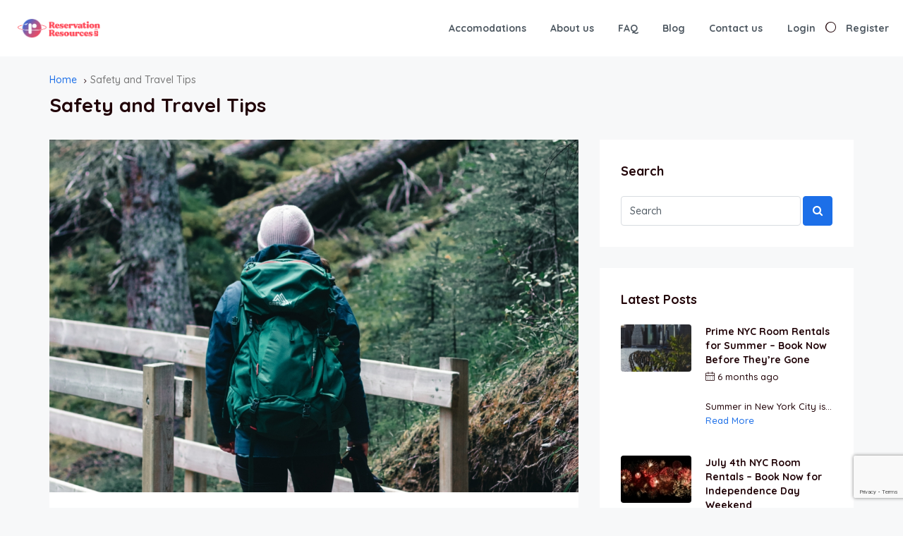

--- FILE ---
content_type: text/html; charset=UTF-8
request_url: https://reservationresources.com/category/safety-and-travel-tips/
body_size: 34845
content:
<!DOCTYPE html>
<html lang="en-US" xmlns:og="http://opengraphprotocol.org/schema/" xmlns:fb="http://www.facebook.com/2008/fbml" prefix="og: https://ogp.me/ns#">
<head>
	<meta charset="UTF-8">
    	<meta name="viewport" content="width=device-width, initial-scale=1.0, maximum-scale=1.0, user-scalable=0" />
	<link rel="profile" href="http://gmpg.org/xfn/11">
	<link rel="pingback" href="https://reservationresources.com/wp/xmlrpc.php">

    	
<!-- Search Engine Optimization by Rank Math - https://rankmath.com/ -->
<title>Safety and Travel Tips - Reservation Resources</title>
<meta name="description" content="Safety and Travel Tips, accommodations, and insights at Reservation Resources. Plan your perfect stay with us!"/>
<meta name="robots" content="follow, index, max-snippet:-1, max-video-preview:-1, max-image-preview:large"/>
<link rel="canonical" href="https://reservationresources.com/category/safety-and-travel-tips/" />
<meta property="og:locale" content="en_US" />
<meta property="og:type" content="article" />
<meta property="og:title" content="Safety and Travel Tips - Reservation Resources" />
<meta property="og:description" content="Safety and Travel Tips, accommodations, and insights at Reservation Resources. Plan your perfect stay with us!" />
<meta property="og:url" content="https://reservationresources.com/category/safety-and-travel-tips/" />
<meta property="og:site_name" content="Reservation Resources" />
<meta name="twitter:card" content="summary_large_image" />
<meta name="twitter:title" content="Safety and Travel Tips - Reservation Resources" />
<meta name="twitter:description" content="Safety and Travel Tips, accommodations, and insights at Reservation Resources. Plan your perfect stay with us!" />
<meta name="twitter:label1" content="Posts" />
<meta name="twitter:data1" content="1" />
<script type="application/ld+json" class="rank-math-schema">{"@context":"https://schema.org","@graph":[{"@type":"Person","@id":"https://reservationresources.com/#person","name":"Reservation Resources","image":{"@type":"ImageObject","@id":"https://reservationresources.com/#logo","url":"https://reservationresources.com/app/uploads/2023/07/logo-150x130.png","contentUrl":"https://reservationresources.com/app/uploads/2023/07/logo-150x130.png","caption":"Reservation Resources","inLanguage":"en-US"}},{"@type":"WebSite","@id":"https://reservationresources.com/#website","url":"https://reservationresources.com","name":"Reservation Resources","publisher":{"@id":"https://reservationresources.com/#person"},"inLanguage":"en-US"},{"@type":"BreadcrumbList","@id":"https://reservationresources.com/category/safety-and-travel-tips/#breadcrumb","itemListElement":[{"@type":"ListItem","position":"1","item":{"@id":"https://reservationresources.com","name":"Home"}},{"@type":"ListItem","position":"2","item":{"@id":"https://reservationresources.com/category/safety-and-travel-tips/","name":"Safety and Travel Tips"}}]},{"@type":"CollectionPage","@id":"https://reservationresources.com/category/safety-and-travel-tips/#webpage","url":"https://reservationresources.com/category/safety-and-travel-tips/","name":"Safety and Travel Tips - Reservation Resources","isPartOf":{"@id":"https://reservationresources.com/#website"},"inLanguage":"en-US","breadcrumb":{"@id":"https://reservationresources.com/category/safety-and-travel-tips/#breadcrumb"}}]}</script>
<!-- /Rank Math WordPress SEO plugin -->

<link rel='dns-prefetch' href='//client.crisp.chat' />
<link rel='dns-prefetch' href='//maps-api-ssl.google.com' />
<link rel='dns-prefetch' href='//js.stripe.com' />
<link rel='dns-prefetch' href='//www.google.com' />
<link rel='dns-prefetch' href='//fonts.googleapis.com' />
<link rel='preconnect' href='https://fonts.gstatic.com' crossorigin />
<link rel="alternate" type="application/rss+xml" title="Reservation Resources &raquo; Feed" href="https://reservationresources.com/feed/" />
<link rel="alternate" type="application/rss+xml" title="Reservation Resources &raquo; Comments Feed" href="https://reservationresources.com/comments/feed/" />
<link rel="alternate" type="application/rss+xml" title="Reservation Resources &raquo; Safety and Travel Tips Category Feed" href="https://reservationresources.com/category/safety-and-travel-tips/feed/" />
<script type="text/javascript">
/* <![CDATA[ */
window._wpemojiSettings = {"baseUrl":"https:\/\/s.w.org\/images\/core\/emoji\/15.0.3\/72x72\/","ext":".png","svgUrl":"https:\/\/s.w.org\/images\/core\/emoji\/15.0.3\/svg\/","svgExt":".svg","source":{"concatemoji":"https:\/\/reservationresources.com\/wp\/wp-includes\/js\/wp-emoji-release.min.js?ver=6.6.2"}};
/*! This file is auto-generated */
!function(i,n){var o,s,e;function c(e){try{var t={supportTests:e,timestamp:(new Date).valueOf()};sessionStorage.setItem(o,JSON.stringify(t))}catch(e){}}function p(e,t,n){e.clearRect(0,0,e.canvas.width,e.canvas.height),e.fillText(t,0,0);var t=new Uint32Array(e.getImageData(0,0,e.canvas.width,e.canvas.height).data),r=(e.clearRect(0,0,e.canvas.width,e.canvas.height),e.fillText(n,0,0),new Uint32Array(e.getImageData(0,0,e.canvas.width,e.canvas.height).data));return t.every(function(e,t){return e===r[t]})}function u(e,t,n){switch(t){case"flag":return n(e,"\ud83c\udff3\ufe0f\u200d\u26a7\ufe0f","\ud83c\udff3\ufe0f\u200b\u26a7\ufe0f")?!1:!n(e,"\ud83c\uddfa\ud83c\uddf3","\ud83c\uddfa\u200b\ud83c\uddf3")&&!n(e,"\ud83c\udff4\udb40\udc67\udb40\udc62\udb40\udc65\udb40\udc6e\udb40\udc67\udb40\udc7f","\ud83c\udff4\u200b\udb40\udc67\u200b\udb40\udc62\u200b\udb40\udc65\u200b\udb40\udc6e\u200b\udb40\udc67\u200b\udb40\udc7f");case"emoji":return!n(e,"\ud83d\udc26\u200d\u2b1b","\ud83d\udc26\u200b\u2b1b")}return!1}function f(e,t,n){var r="undefined"!=typeof WorkerGlobalScope&&self instanceof WorkerGlobalScope?new OffscreenCanvas(300,150):i.createElement("canvas"),a=r.getContext("2d",{willReadFrequently:!0}),o=(a.textBaseline="top",a.font="600 32px Arial",{});return e.forEach(function(e){o[e]=t(a,e,n)}),o}function t(e){var t=i.createElement("script");t.src=e,t.defer=!0,i.head.appendChild(t)}"undefined"!=typeof Promise&&(o="wpEmojiSettingsSupports",s=["flag","emoji"],n.supports={everything:!0,everythingExceptFlag:!0},e=new Promise(function(e){i.addEventListener("DOMContentLoaded",e,{once:!0})}),new Promise(function(t){var n=function(){try{var e=JSON.parse(sessionStorage.getItem(o));if("object"==typeof e&&"number"==typeof e.timestamp&&(new Date).valueOf()<e.timestamp+604800&&"object"==typeof e.supportTests)return e.supportTests}catch(e){}return null}();if(!n){if("undefined"!=typeof Worker&&"undefined"!=typeof OffscreenCanvas&&"undefined"!=typeof URL&&URL.createObjectURL&&"undefined"!=typeof Blob)try{var e="postMessage("+f.toString()+"("+[JSON.stringify(s),u.toString(),p.toString()].join(",")+"));",r=new Blob([e],{type:"text/javascript"}),a=new Worker(URL.createObjectURL(r),{name:"wpTestEmojiSupports"});return void(a.onmessage=function(e){c(n=e.data),a.terminate(),t(n)})}catch(e){}c(n=f(s,u,p))}t(n)}).then(function(e){for(var t in e)n.supports[t]=e[t],n.supports.everything=n.supports.everything&&n.supports[t],"flag"!==t&&(n.supports.everythingExceptFlag=n.supports.everythingExceptFlag&&n.supports[t]);n.supports.everythingExceptFlag=n.supports.everythingExceptFlag&&!n.supports.flag,n.DOMReady=!1,n.readyCallback=function(){n.DOMReady=!0}}).then(function(){return e}).then(function(){var e;n.supports.everything||(n.readyCallback(),(e=n.source||{}).concatemoji?t(e.concatemoji):e.wpemoji&&e.twemoji&&(t(e.twemoji),t(e.wpemoji)))}))}((window,document),window._wpemojiSettings);
/* ]]> */
</script>
<style id='wp-emoji-styles-inline-css' type='text/css'>

	img.wp-smiley, img.emoji {
		display: inline !important;
		border: none !important;
		box-shadow: none !important;
		height: 1em !important;
		width: 1em !important;
		margin: 0 0.07em !important;
		vertical-align: -0.1em !important;
		background: none !important;
		padding: 0 !important;
	}
</style>
<link rel='stylesheet' id='wp-block-library-css' href='https://reservationresources.com/wp/wp-includes/css/dist/block-library/style.min.css?ver=6.6.2' type='text/css' media='all' />
<style id='classic-theme-styles-inline-css' type='text/css'>
/*! This file is auto-generated */
.wp-block-button__link{color:#fff;background-color:#32373c;border-radius:9999px;box-shadow:none;text-decoration:none;padding:calc(.667em + 2px) calc(1.333em + 2px);font-size:1.125em}.wp-block-file__button{background:#32373c;color:#fff;text-decoration:none}
</style>
<style id='global-styles-inline-css' type='text/css'>
:root{--wp--preset--aspect-ratio--square: 1;--wp--preset--aspect-ratio--4-3: 4/3;--wp--preset--aspect-ratio--3-4: 3/4;--wp--preset--aspect-ratio--3-2: 3/2;--wp--preset--aspect-ratio--2-3: 2/3;--wp--preset--aspect-ratio--16-9: 16/9;--wp--preset--aspect-ratio--9-16: 9/16;--wp--preset--color--black: #000000;--wp--preset--color--cyan-bluish-gray: #abb8c3;--wp--preset--color--white: #ffffff;--wp--preset--color--pale-pink: #f78da7;--wp--preset--color--vivid-red: #cf2e2e;--wp--preset--color--luminous-vivid-orange: #ff6900;--wp--preset--color--luminous-vivid-amber: #fcb900;--wp--preset--color--light-green-cyan: #7bdcb5;--wp--preset--color--vivid-green-cyan: #00d084;--wp--preset--color--pale-cyan-blue: #8ed1fc;--wp--preset--color--vivid-cyan-blue: #0693e3;--wp--preset--color--vivid-purple: #9b51e0;--wp--preset--gradient--vivid-cyan-blue-to-vivid-purple: linear-gradient(135deg,rgba(6,147,227,1) 0%,rgb(155,81,224) 100%);--wp--preset--gradient--light-green-cyan-to-vivid-green-cyan: linear-gradient(135deg,rgb(122,220,180) 0%,rgb(0,208,130) 100%);--wp--preset--gradient--luminous-vivid-amber-to-luminous-vivid-orange: linear-gradient(135deg,rgba(252,185,0,1) 0%,rgba(255,105,0,1) 100%);--wp--preset--gradient--luminous-vivid-orange-to-vivid-red: linear-gradient(135deg,rgba(255,105,0,1) 0%,rgb(207,46,46) 100%);--wp--preset--gradient--very-light-gray-to-cyan-bluish-gray: linear-gradient(135deg,rgb(238,238,238) 0%,rgb(169,184,195) 100%);--wp--preset--gradient--cool-to-warm-spectrum: linear-gradient(135deg,rgb(74,234,220) 0%,rgb(151,120,209) 20%,rgb(207,42,186) 40%,rgb(238,44,130) 60%,rgb(251,105,98) 80%,rgb(254,248,76) 100%);--wp--preset--gradient--blush-light-purple: linear-gradient(135deg,rgb(255,206,236) 0%,rgb(152,150,240) 100%);--wp--preset--gradient--blush-bordeaux: linear-gradient(135deg,rgb(254,205,165) 0%,rgb(254,45,45) 50%,rgb(107,0,62) 100%);--wp--preset--gradient--luminous-dusk: linear-gradient(135deg,rgb(255,203,112) 0%,rgb(199,81,192) 50%,rgb(65,88,208) 100%);--wp--preset--gradient--pale-ocean: linear-gradient(135deg,rgb(255,245,203) 0%,rgb(182,227,212) 50%,rgb(51,167,181) 100%);--wp--preset--gradient--electric-grass: linear-gradient(135deg,rgb(202,248,128) 0%,rgb(113,206,126) 100%);--wp--preset--gradient--midnight: linear-gradient(135deg,rgb(2,3,129) 0%,rgb(40,116,252) 100%);--wp--preset--font-size--small: 13px;--wp--preset--font-size--medium: 20px;--wp--preset--font-size--large: 36px;--wp--preset--font-size--x-large: 42px;--wp--preset--spacing--20: 0.44rem;--wp--preset--spacing--30: 0.67rem;--wp--preset--spacing--40: 1rem;--wp--preset--spacing--50: 1.5rem;--wp--preset--spacing--60: 2.25rem;--wp--preset--spacing--70: 3.38rem;--wp--preset--spacing--80: 5.06rem;--wp--preset--shadow--natural: 6px 6px 9px rgba(0, 0, 0, 0.2);--wp--preset--shadow--deep: 12px 12px 50px rgba(0, 0, 0, 0.4);--wp--preset--shadow--sharp: 6px 6px 0px rgba(0, 0, 0, 0.2);--wp--preset--shadow--outlined: 6px 6px 0px -3px rgba(255, 255, 255, 1), 6px 6px rgba(0, 0, 0, 1);--wp--preset--shadow--crisp: 6px 6px 0px rgba(0, 0, 0, 1);}:where(.is-layout-flex){gap: 0.5em;}:where(.is-layout-grid){gap: 0.5em;}body .is-layout-flex{display: flex;}.is-layout-flex{flex-wrap: wrap;align-items: center;}.is-layout-flex > :is(*, div){margin: 0;}body .is-layout-grid{display: grid;}.is-layout-grid > :is(*, div){margin: 0;}:where(.wp-block-columns.is-layout-flex){gap: 2em;}:where(.wp-block-columns.is-layout-grid){gap: 2em;}:where(.wp-block-post-template.is-layout-flex){gap: 1.25em;}:where(.wp-block-post-template.is-layout-grid){gap: 1.25em;}.has-black-color{color: var(--wp--preset--color--black) !important;}.has-cyan-bluish-gray-color{color: var(--wp--preset--color--cyan-bluish-gray) !important;}.has-white-color{color: var(--wp--preset--color--white) !important;}.has-pale-pink-color{color: var(--wp--preset--color--pale-pink) !important;}.has-vivid-red-color{color: var(--wp--preset--color--vivid-red) !important;}.has-luminous-vivid-orange-color{color: var(--wp--preset--color--luminous-vivid-orange) !important;}.has-luminous-vivid-amber-color{color: var(--wp--preset--color--luminous-vivid-amber) !important;}.has-light-green-cyan-color{color: var(--wp--preset--color--light-green-cyan) !important;}.has-vivid-green-cyan-color{color: var(--wp--preset--color--vivid-green-cyan) !important;}.has-pale-cyan-blue-color{color: var(--wp--preset--color--pale-cyan-blue) !important;}.has-vivid-cyan-blue-color{color: var(--wp--preset--color--vivid-cyan-blue) !important;}.has-vivid-purple-color{color: var(--wp--preset--color--vivid-purple) !important;}.has-black-background-color{background-color: var(--wp--preset--color--black) !important;}.has-cyan-bluish-gray-background-color{background-color: var(--wp--preset--color--cyan-bluish-gray) !important;}.has-white-background-color{background-color: var(--wp--preset--color--white) !important;}.has-pale-pink-background-color{background-color: var(--wp--preset--color--pale-pink) !important;}.has-vivid-red-background-color{background-color: var(--wp--preset--color--vivid-red) !important;}.has-luminous-vivid-orange-background-color{background-color: var(--wp--preset--color--luminous-vivid-orange) !important;}.has-luminous-vivid-amber-background-color{background-color: var(--wp--preset--color--luminous-vivid-amber) !important;}.has-light-green-cyan-background-color{background-color: var(--wp--preset--color--light-green-cyan) !important;}.has-vivid-green-cyan-background-color{background-color: var(--wp--preset--color--vivid-green-cyan) !important;}.has-pale-cyan-blue-background-color{background-color: var(--wp--preset--color--pale-cyan-blue) !important;}.has-vivid-cyan-blue-background-color{background-color: var(--wp--preset--color--vivid-cyan-blue) !important;}.has-vivid-purple-background-color{background-color: var(--wp--preset--color--vivid-purple) !important;}.has-black-border-color{border-color: var(--wp--preset--color--black) !important;}.has-cyan-bluish-gray-border-color{border-color: var(--wp--preset--color--cyan-bluish-gray) !important;}.has-white-border-color{border-color: var(--wp--preset--color--white) !important;}.has-pale-pink-border-color{border-color: var(--wp--preset--color--pale-pink) !important;}.has-vivid-red-border-color{border-color: var(--wp--preset--color--vivid-red) !important;}.has-luminous-vivid-orange-border-color{border-color: var(--wp--preset--color--luminous-vivid-orange) !important;}.has-luminous-vivid-amber-border-color{border-color: var(--wp--preset--color--luminous-vivid-amber) !important;}.has-light-green-cyan-border-color{border-color: var(--wp--preset--color--light-green-cyan) !important;}.has-vivid-green-cyan-border-color{border-color: var(--wp--preset--color--vivid-green-cyan) !important;}.has-pale-cyan-blue-border-color{border-color: var(--wp--preset--color--pale-cyan-blue) !important;}.has-vivid-cyan-blue-border-color{border-color: var(--wp--preset--color--vivid-cyan-blue) !important;}.has-vivid-purple-border-color{border-color: var(--wp--preset--color--vivid-purple) !important;}.has-vivid-cyan-blue-to-vivid-purple-gradient-background{background: var(--wp--preset--gradient--vivid-cyan-blue-to-vivid-purple) !important;}.has-light-green-cyan-to-vivid-green-cyan-gradient-background{background: var(--wp--preset--gradient--light-green-cyan-to-vivid-green-cyan) !important;}.has-luminous-vivid-amber-to-luminous-vivid-orange-gradient-background{background: var(--wp--preset--gradient--luminous-vivid-amber-to-luminous-vivid-orange) !important;}.has-luminous-vivid-orange-to-vivid-red-gradient-background{background: var(--wp--preset--gradient--luminous-vivid-orange-to-vivid-red) !important;}.has-very-light-gray-to-cyan-bluish-gray-gradient-background{background: var(--wp--preset--gradient--very-light-gray-to-cyan-bluish-gray) !important;}.has-cool-to-warm-spectrum-gradient-background{background: var(--wp--preset--gradient--cool-to-warm-spectrum) !important;}.has-blush-light-purple-gradient-background{background: var(--wp--preset--gradient--blush-light-purple) !important;}.has-blush-bordeaux-gradient-background{background: var(--wp--preset--gradient--blush-bordeaux) !important;}.has-luminous-dusk-gradient-background{background: var(--wp--preset--gradient--luminous-dusk) !important;}.has-pale-ocean-gradient-background{background: var(--wp--preset--gradient--pale-ocean) !important;}.has-electric-grass-gradient-background{background: var(--wp--preset--gradient--electric-grass) !important;}.has-midnight-gradient-background{background: var(--wp--preset--gradient--midnight) !important;}.has-small-font-size{font-size: var(--wp--preset--font-size--small) !important;}.has-medium-font-size{font-size: var(--wp--preset--font-size--medium) !important;}.has-large-font-size{font-size: var(--wp--preset--font-size--large) !important;}.has-x-large-font-size{font-size: var(--wp--preset--font-size--x-large) !important;}
:where(.wp-block-post-template.is-layout-flex){gap: 1.25em;}:where(.wp-block-post-template.is-layout-grid){gap: 1.25em;}
:where(.wp-block-columns.is-layout-flex){gap: 2em;}:where(.wp-block-columns.is-layout-grid){gap: 2em;}
:root :where(.wp-block-pullquote){font-size: 1.5em;line-height: 1.6;}
</style>
<link rel='stylesheet' id='redux-extendify-styles-css' href='https://reservationresources.com/app/plugins/redux-framework/redux-core/assets/css/extendify-utilities.css?ver=4.4.4' type='text/css' media='all' />
<link rel='stylesheet' id='contact-form-7-css' href='https://reservationresources.com/app/plugins/contact-form-7/includes/css/styles.css?ver=5.7.7' type='text/css' media='all' />
<link rel='stylesheet' id='homey-parent-theme-css' href='https://reservationresources.com/app/themes/homey/style.css?ver=6.6.2' type='text/css' media='all' />
<link rel='stylesheet' id='homey-child-theme-css' href='https://reservationresources.com/app/themes/homey-child/style.css?ver=6.6.2' type='text/css' media='all' />
<link rel='stylesheet' id='bootstrap-css' href='https://reservationresources.com/app/themes/homey/css/bootstrap.min.css?ver=3.3.7' type='text/css' media='all' />
<link rel='stylesheet' id='bootstrap-select-css' href='https://reservationresources.com/app/themes/homey/css/bootstrap-select.min.css?ver=1.7.2' type='text/css' media='all' />
<link rel='stylesheet' id='font-awesome-css' href='https://reservationresources.com/app/plugins/elementor/assets/lib/font-awesome/css/font-awesome.min.css?ver=4.7.0' type='text/css' media='all' />
<link rel='stylesheet' id='homey-icons-css' href='https://reservationresources.com/app/themes/homey/css/icons.css?ver=1.0.0' type='text/css' media='all' />
<link rel='stylesheet' id='fancybox-css' href='https://reservationresources.com/app/themes/homey/css/fancybox-3.min.css?ver=3' type='text/css' media='all' />
<link rel='stylesheet' id='slick-css' href='https://reservationresources.com/app/themes/homey/css/slick.css?ver=1.0.0' type='text/css' media='all' />
<link rel='stylesheet' id='slick-theme-css' href='https://reservationresources.com/app/themes/homey/css/slick-theme.css?ver=1.0.0' type='text/css' media='all' />
<link rel='stylesheet' id='jquery-ui-css' href='https://reservationresources.com/app/themes/homey/css/jquery-ui.css?ver=1.12.0' type='text/css' media='all' />
<link rel='stylesheet' id='radio-checkbox-css' href='https://reservationresources.com/app/themes/homey/css/radio-checkbox.css?ver=1.0.0' type='text/css' media='all' />
<link rel='stylesheet' id='homey-main-css' href='https://reservationresources.com/app/themes/homey/css/main.min.css?ver=2.3.4' type='text/css' media='all' />
<link rel='stylesheet' id='homey-styling-options-css' href='https://reservationresources.com/app/themes/homey/css/styling-options.min.css?ver=2.3.4' type='text/css' media='all' />
<link rel='stylesheet' id='homey-style-css' href='https://reservationresources.com/app/themes/homey-child/style.css?ver=2.3.4' type='text/css' media='all' />
<style id='homey-style-inline-css' type='text/css'>

  body, address, li, dt, dd, .pac-container, .control  {
    font-size: 15px;
    line-height: 25px;
    font-weight: 500;
    text-transform: none;
    letter-spacing: 0;
    font-family: Quicksand, sans-serif;
  }
  .woocommerce ul.products li.product .button {
    font-family: Quicksand, sans-serif;
    font-size: 15px; 
  }
  
    h1, h2, h3, h4, h5, h6, .banner-title {
      font-family: Quicksand, sans-serif;
      font-weight: 700;
      text-transform: inherit;
      text-align: inherit;
    }
    
    .navi > .main-menu > li > a,
    .account-loggedin,
    .login-register a {
      font-size: 14px;
      line-height: 80px;
      font-weight: 700;
      text-transform: none;
      font-family: Quicksand, sans-serif;
    }
    .menu-dropdown,
    .sub-menu li a,
    .navi .homey-megamenu-wrap > .sub-menu, 
    .listing-navi .homey-megamenu-wrap > .sub-menu,
    .account-dropdown ul > li a {
      font-size: 14px;
      line-height: 1;
      font-weight: 700;
      text-transform: none;
      font-family: Quicksand, sans-serif;
    }

    
    a,
    .primary-color,
    .btn-primary-outlined,
    .btn-link,
    .super-host-flag,
    .is-style-outline .wp-block-button__link,
    .woocommerce nav.woocommerce-pagination ul li a, 
    .woocommerce nav.woocommerce-pagination ul li span,
    .woocommerce-MyAccount-navigation ul li a:hover  {
      color: #1c6fe8;
    }
    .pagination > .active > a, 
    .pagination > .active > a:focus, 
    .pagination > .active > a:hover, 
    .pagination > .active > span, 
    .pagination > .active > span:focus, 
    .pagination > .active > span:hover,
    .btn-primary-outlined,
    .searchform button,
    .is-style-outline .wp-block-button__link,
    .wp-block-file .wp-block-file__button,
    .wp-block-search__button {
      border-color: #1c6fe8;
    }
    
    .pagination > .active > a, 
    .pagination > .active > a:focus, 
    .pagination > .active > a:hover, 
    .pagination > .active > span, 
    .pagination > .active > span:focus, 
    .pagination > .active > span:hover,
    .media-signal .signal-icon,
    .single-blog-article .meta-tags a,
    .title .circle-icon,
    .label-primary,
    .searchform button,
    .next-prev-block .prev-box, 
    .next-prev-block .next-box,
    .dropdown-menu>.selected>a, 
    .dropdown-menu>.selected>a:focus, 
    .dropdown-menu>.selected>a:hover,
    .dropdown-menu>.active>a, 
    .dropdown-menu>.active>a:focus, 
    .dropdown-menu>.active>a:hover,
    .tagcloud a,
    .title-section .avatar .super-host-icon,
    .wp-block-button__link,
    .wp-block-file .wp-block-file__button,
    .wp-block-search__button {
      background-color: #1c6fe8;
    }

    .slick-prev,
    .slick-next {
      color: #1c6fe8;
      border: 1px solid #1c6fe8;
      background-color: transparent;
    }
    .slick-prev:before,
    .slick-next:before {
      color: #1c6fe8;
    }
    .slick-prev:hover:before,
    .slick-next:hover:before,
    .top-gallery-section .slick-prev:before,
    .top-gallery-section .slick-next:before {
      color: #fff;
    }

    .header-slider .slick-prev,
    .header-slider .slick-next,
    .top-gallery-section .slick-prev,
    .top-gallery-section .slick-next {
      border: 1px solid #1c6fe8;
      background-color: #1c6fe8;
    }
    .nav-tabs > li.active > a {
      box-shadow: 0px -2px 0px 0px inset #1c6fe8;
    }
    .woocommerce nav.woocommerce-pagination ul li a:focus, 
    .woocommerce nav.woocommerce-pagination ul li a:hover, 
    .woocommerce nav.woocommerce-pagination ul li span.current {
      border: 1px solid #1c6fe8;
      background-color: #1c6fe8;
      color: #fff;
    }
    
    a:hover,
    a:focus,
    a:active,
    .btn-primary-outlined:focus,
    .crncy-lang-block > li:hover a,
    .crncy-lang-block .dropdown-menu li:hover {
      color: #003cb5;
    }

    .pagination > li > a:hover,
    .pagination > li > span:hover,
    .table-hover > tbody > tr:hover,
    .search-auto-complete li:hover,
    .btn-primary-outlined:hover,
    .btn-primary-outlined:active,
    .item-tools .dropdown-menu > li > a:hover,
    .tagcloud a:hover,
    .pagination-main a:hover,
    .page-links a:hover,
    .wp-block-button__link:hover,
    .wp-block-file .wp-block-file__button:hover,
    .wp-block-search__button:hover {
      background-color: #003cb5;
    }
    .pagination > li > a:hover,
    .pagination > li > span:hover,
    .pagination-main a:hover,
    .page-links a:hover,
    .wp-block-file .wp-block-file__button:hover,
    .wp-block-search__button:hover {
      border: 1px solid #003cb5;
    }
    .is-style-outline .wp-block-button__link:hover  {
      border: 2px solid #003cb5;
      color: #fff;
    }

    .slick-prev:focus, .slick-prev:active,
    .slick-next:focus,
    .slick-next:active {
      color: #003cb5;
      border: 1px solid #003cb5;
      background-color: transparent;
    }
    .slick-prev:hover,
    .slick-next:hover {
      background-color: #003cb5;
      border: 1px solid #003cb5;
      color: #fff;
    }

    .header-slider .slick-prev:focus,
    .header-slider .slick-next:active {
      border: 1px solid #003cb5;
      background-color: #003cb5;
    }
    .header-slider .slick-prev:hover,
    .header-slider .slick-next:hover {
      background-color: rgba(241, 94, 117, 0.65);
      border: 1px solid #003cb5;
    }
    
    .secondary-color,
    .btn-secondary-outlined,
    .taber-nav li.active a,
    .saved-search-block .saved-search-icon,
    .block-title .help,
    .custom-actions .btn-action,
    .daterangepicker .input-mini.active + i,
    .daterangepicker td.in-range,
    .payment-list-detail-btn {
      color: #ff4858;
    }

    .daterangepicker td.active,
    .daterangepicker td.active.end-date,
    .homy-progress-bar .progress-bar-inner,
    .fc-event,
    .property-calendar .current-day,
    .label-secondary,
    .wallet-label {
      background-color: #ff4858;
    }

    .availability-section .search-calendar .days li.day-available.current-day {
      background-color: #ff4858 !important;    
    }

    .daterangepicker .input-mini.active,
    .daterangepicker td.in-range,
    .msg-unread {
      background-color: rgba(84, 196, 217, 0.2);
    }

    .msgs-reply-list .msg-me {
      background-color: rgba(84, 196, 217, 0.1) !important;
    }

    .control input:checked ~ .control-text {
      color: #ff4858;
    }
    .control input:checked ~ .control__indicator {
      background-color: #cc1525;
      border-color: #ff4858;
    }

    .open > .btn-default.dropdown-toggle,
    .custom-actions .btn-action,
    .daterangepicker .input-mini.active,
    .msg-unread {
      border-color: #ff4858;
    }

    .bootstrap-select .btn:focus,
    .bootstrap-select .btn:active {
      border-color: #ff4858 !important;
    }
    .main-search-calendar-wrap .days li.selected, 
    .main-search-calendar-wrap .days li:hover:not(.day-disabled),
    .single-listing-booking-calendar-js .days li.selected,
    .single-listing-booking-calendar-js .days li:hover:not(.day-disabled) {
      background-color: #ff4858 !important;
      color: #fff
    }
    .main-search-calendar-wrap .days li.in-between,
    .single-listing-booking-calendar-js .days li.in-between {
      background-color: rgba(84, 196, 217, 0.2)!important;
    }
    .single-listing-booking-calendar-js .days li.homey-not-available-for-booking:hover {
      background-color: transparent !important;
      color: #949ca5;
    }
    li.current-month.reservation_start.homey-not-available-for-booking:hover {
      background-color: #ff4858 !important;
      color: #fff
    }
    .woocommerce span.onsale,
    .woocommerce ul.products li.product .button,
    .woocommerce #respond input#submit.alt, 
    .woocommerce a.button.alt, 
    .woocommerce button.button.alt, 
    .woocommerce input.button.alt,
    .woocommerce #review_form #respond .form-submit input,
    .woocommerce #respond input#submit, 
    .woocommerce a.button, 
    .woocommerce button.button, 
    .woocommerce input.button {
      color: #fff;
      background-color: #ff4858;
      border-color: #ff4858; 
    }
    .woocommerce ul.products li.product .button:focus,
    .woocommerce ul.products li.product .button:active,
    .woocommerce #respond input#submit.alt:focus, 
    .woocommerce a.button.alt:focus, 
    .woocommerce button.button.alt:focus, 
    .woocommerce input.button.alt:focus,
    .woocommerce #respond input#submit.alt:active, 
    .woocommerce a.button.alt:active, 
    .woocommerce button.button.alt:active, 
    .woocommerce input.button.alt:active,
    .woocommerce #review_form #respond .form-submit input:focus,
    .woocommerce #review_form #respond .form-submit input:active,
    .woocommerce #respond input#submit:active, 
    .woocommerce a.button:active, 
    .woocommerce button.button:active, 
    .woocommerce input.button:active,
    .woocommerce #respond input#submit:focus, 
    .woocommerce a.button:focus, 
    .woocommerce button.button:focus, 
    .woocommerce input.button:focus {
      color: #fff;
      background-color: #ff4858;
      border-color: #ff4858; 
    }
    .woocommerce ul.products li.product .button:hover,
    .woocommerce #respond input#submit.alt:hover, 
    .woocommerce a.button.alt:hover, 
    .woocommerce button.button.alt:hover, 
    .woocommerce input.button.alt:hover,
    .woocommerce #review_form #respond .form-submit input:hover,
    .woocommerce #respond input#submit:hover, 
    .woocommerce a.button:hover, 
    .woocommerce button.button:hover, 
    .woocommerce input.button:hover {
      color: #fff;
      background-color: #cc1525;
      border-color: #cc1525; 
    }
    
    .taber-nav li:hover a,
    .payment-list-detail-btn:hover,
    .payment-list-detail-btn:focus {
      color: #cc1525;
    }

    .header-comp-search .form-control:focus {
      background-color: rgba(84, 196, 217, 0.2);
    }

    .bootstrap-select.btn-group .dropdown-menu a:hover,
    .daterangepicker td.active:hover,
    .daterangepicker td.available:hover,
    .daterangepicker th.available:hover,
    .custom-actions .btn-action:hover,
    .calendar-table .prev:hover,
    .calendar-table .next:hover,
    .btn-secondary-outlined:hover,
    .btn-secondary-outlined:active,
    .btn-preview-listing:hover,
    .btn-preview-listing:active,
    .btn-preview-listing:focus,
    .btn-action:hover,
    .btn-action:active,
    .btn-action:focus {
      background-color: #cc1525;
    }

    .woocommerce #respond input#submit.alt:hover, 
    .woocommerce a.button.alt:hover, 
    .woocommerce button.button.alt:hover, 
    .woocommerce input.button.alt:hover,
    .woocommerce #respond input#submit:hover, 
    .woocommerce a.button:hover, 
    .woocommerce button.button:hover, 
    .woocommerce input.button:hover {
      background-color: #cc1525;
    }

    .form-control:focus,
    .open > .btn-default.dropdown-toggle:hover,
    .open > .btn-default.dropdown-toggle:focus,
    .open > .btn-default.dropdown-toggle:active,
    .header-comp-search .form-control:focus,
    .btn-secondary-outlined:hover,
    .btn-secondary-outlined:active,
    .btn-secondary-outlined:focus,
    .btn-preview-listing:hover,
    .btn-preview-listing:active,
    .btn-preview-listing:focus {
      border-color: #cc1525;
    }

    .bootstrap-select .btn:focus,
    .bootstrap-select .btn:active {
      border-color: #cc1525 !important;
    }
    
    body {
      background-color: #f7f8f9;
    }
    
    body,
    .fc button,
    .pagination > li > a,
    .pagination > li > span,
    .item-title-head .title a,
    .sidebar .widget .review-block .title a,
    .sidebar .widget .comment-block .title a,
    .adults-calculator .quantity-calculator input[disbaled],
    .children-calculator .quantity-calculator input[disbaled],
    .nav-tabs > li > a,
    .nav-tabs > li > a:hover,
    .nav-tabs > li > a:focus,
    .nav-tabs > li.active > a,
    .nav-tabs > li.active > a:hover,
    .nav-tabs > li.active > a:focus,
    .modal-login-form .forgot-password-text a,
    .modal-login-form .checkbox a,
    .bootstrap-select.btn-group .dropdown-menu a,
    .header-nav .social-icons a,
    .header-nav .crncy-lang-block > li span,
    .header-comp-logo h1,
    .item-list-view .item-user-image,
    .item-title-head .title a,
    .control,
    .blog-wrap h2 a,
    .banner-caption-side-search .banner-title, 
    .banner-caption-side-search .banner-subtitle,
    .widget_categories select,
    .widget_archive  select,
    .woocommerce ul.products li.product .price,
    .woocommerce div.product p.price, 
    .woocommerce div.product span.price,
    .woocommerce #reviews #comments ol.commentlist li .meta,
    .woocommerce-MyAccount-navigation ul li a {
      color: #210408;
    }

    .item-title-head .title a:hover,
    .sidebar .widget .review-block .title a:hover,
    .sidebar .widget .comment-block .title a:hover {
      color: rgba(79, 89, 98, 0.5);
    }
    
.homey-osm-cluster {
  background-image: url(https://reservationresources.com/app/uploads/2021/09/cluster-3.png);
  text-align: center;
  color: #fff;
  width: 47px;
  height: 47px;
  line-height: 47px;
}

    .transparent-header .navi > .main-menu > li > a,
    .transparent-header .account-loggedin,
    .transparent-header .header-mobile .login-register a,
    .transparent-header .header-mobile .btn-mobile-nav {
      color: #ffffff;
    }
    .transparent-header .navi > .main-menu > li > a:hover, .transparent-header .navi > .main-menu > li > a:active,
    .transparent-header .account-loggedin:hover,
    .transparent-header .account-loggedin:active,
    .transparent-header .login-register a:hover,
    .transparent-header .login-register a:active {
      color: #e8e8e8;
    }
    .transparent-header .navi > .main-menu > li > a:before {
      background-color: #e8e8e8;
    }
    .transparent-header .navi > .main-menu > li > a:before,
    .transparent-header .listing-navi > .main-menu > li > a:before {
      background-color: #e8e8e8;
    }
    .transparent-header .navi > .main-menu > li.active > a,
    .transparent-header .listing-navi > .main-menu > li.active > a {
      color: #e8e8e8;
    }
    .transparent-header .account-loggedin:before {
      background-color: #e8e8e8;
    }
    .transparent-header .navi .homey-megamenu-wrap,
    .transparent-header .listing-navi .homey-megamenu-wrap {
      background-color: #ffffff;
    }
    
    .header-nav {
      background-color: #ffffff;
      border-bottom: 0px solid #d8dce1;
    }

    .navi > .main-menu > li > a {
      background-color: #ffffff;
    }
    .navi > .main-menu > li > a,
    .header-mobile .btn-mobile-nav {
      color: #4f5962;
    }
    .navi > .main-menu > li > a:hover, .navi > .main-menu > li > a:active {
      background-color: #ffffff;
    }
    .navi > .main-menu > li > a:hover, .navi > .main-menu > li > a:active,
    .navi .homey-megamenu-wrap > .sub-menu a:hover,
    .navi .homey-megamenu-wrap > .sub-menu a:active {
      color: #1c6fe8;
    }

    .navi > .main-menu > li > a:before,
    .listing-navi > .main-menu > li > a:before {
      background-color: #1c6fe8;
    }
    .navi > .main-menu > li.active > a,
    .listing-navi > .main-menu > li.active > a {
      color: #1c6fe8;
    }
    .navi .homey-megamenu-wrap,
    .listing-navi .homey-megamenu-wrap {
      background-color: #fff;
    }
    .banner-inner:before,
    .video-background:before {
      opacity: 0.5;
    }
    .page-template-template-splash .banner-inner:before,
    .page-template-template-splash .video-background:before {
      opacity: 0.35;
    }
    .top-banner-wrap {
     height: 600px
   }
   @media (max-width: 767px) {
    .top-banner-wrap {
     height: 300px
   }
 }

 .header-type-2 .top-inner-header,
 .header-type-3 .top-inner-header {
  background-color: #ffffff;
  border-bottom: 1px solid #d8dce1;
}

.header-type-2 .bottom-inner-header {
  background-color: #ffffff;
  border-bottom: 0px solid #d8dce1;
}

.header-type-3 .bottom-inner-header {
  background-color: #ffffff;
  border-bottom: 0px solid #d8dce1;
}
.login-register a,
.account-loggedin,
.account-login .login-register .fa {
  color: #4f5962;
  background-color: transparent;
}
.login-register a:hover, 
.login-register a:active,
.account-loggedin:hover,
.account-loggedin:active {
  color: #1c6fe8;
  background-color: transparent;
}
.account-loggedin:before {
  background-color: #1c6fe8;
}
.account-loggedin.active .account-dropdown {
  background-color: #ffffff
}
.account-dropdown ul > li a {
  color: #4f5962;
}
.account-dropdown ul > li a:hover {
  background-color: rgba(28,111,232,.15);
  color: #4f5962;
}
span.side-nav-trigger {
  color: #4f5962;
}
.transparent-header span.side-nav-trigger {
  color: #ffffff;
}
.top-inner-header .social-icons a {
  color: #4f5962;
}

    .navi .homey-megamenu-wrap > .sub-menu a,
    .listing-navi .homey-megamenu-wrap > .sub-menu a {
      color: #4f5962;
      background-color: #ffffff;
    }
    .navi .homey-megamenu-wrap > .sub-menu a:hover,
    .listing-navi .homey-megamenu-wrap > .sub-menu a:hover {
      color: #1c6fe8;
      background-color: #ffffff;
    }
    .header-nav .menu-dropdown a,
    .header-nav .sub-menu a {
      color: #4f5962;
      background-color: #ffffff;
      border-bottom: 1px solid #f7f7f7;
    }
    .header-nav .menu-dropdown a:hover,
    .header-nav .sub-menu a:hover {
      color: #1c6fe8;
      background-color: #ffffff;
    }
    .header-nav .menu-dropdown li.active > a,
    .header-nav .sub-menu li.active > a {
      color: #1c6fe8;
    }
    
    .btn-add-new-listing {
      color: #ffffff;
      background-color: #ff9900;
      border-color: #ff9900;
      font-size: 14px;
    }
    .btn-add-new-listing:focus {
      color: #ffffff;
      background-color: #ffb649;
      border-color: #ffb649;
    }
    .btn-add-new-listing:hover {
      color: #ffffff;
      background-color: #ffb649;
      border-color: #ffb649;
    }
    .btn-add-new-listing:active {
      color: #ffffff;
      background-color: #ffb649;
      border-color: #ffb649;
    } 
    
    .btn-primary,
    .post-password-form input[type='submit'],
    .wpcf7-submit,
    .gform_wrapper .button, .gform_button {
      color: #1c6fe8;
      background-color: #1c6fe8;
      border-color: ;
    }
    .btn-primary:focus,
    .btn-primary:active:focus,
    .post-password-form input[type='submit']:focus,
    .post-password-form input[type='submit']:active:focus,
    .wpcf7-submit:focus,
    .wpcf7-submit:active:focus,
    .gform_wrapper .button, .gform_button:focus,
    .gform_wrapper .button, .gform_button:active:focus {
      color: #1c6fe8;
      background-color: #1c6fe8;
      border-color: ;
    }
    .btn-primary:hover,
    .post-password-form input[type='submit']:hover,
    .wpcf7-submit:hover,
    .gform_wrapper .button, .gform_button:hover {
      color: #000982;
      background-color: #000982;
      border-color: ;
    }
    .btn-primary:active,
    .post-password-form input[type='submit']:active,
    .wpcf7-submit:active,
    .gform_wrapper .button, .gform_button:active {
      color: #1c6fe8;
      background-color: #1c6fe8;
      border-color: ;
    }

    .btn-secondary {
      color: #ffffff;
      background-color: #ff4858;
      border-color: ;
    }
    .btn-secondary:focus,
    .btn-secondary:active:focus {
      color: #ffffff;
      background-color: #ff4858;
      border-color: ;
    }
    .btn-secondary:hover {
      color: #ffffff;
      background-color: #7ed2e2;
      border-color: ;
    }
    .btn-secondary:active {
      color: #ffffff;
      background-color: #7ed2e2;
      border-color: ;
    }
    .btn-secondary-outlined,
    .btn-secondary-outlined:focus {
      color: #ff4858;
      border-color: ;
      background-color: transparent;
    } 
    .btn-secondary-outlined:hover {
      color: #ffffff;
      background-color: #7ed2e2;
      border-color: ;
    }
    .btn-secondary-outlined:hover:active {
      color: #ffffff;
      background-color: #7ed2e2;
      border-color: ;
    }
    
    .main-search {
      background-color: #ffffff;
    }
    
    .header-top-bar {
      background-color: #4f5962;
    }

    .social-icons a,
    .top-bar-inner,
    .top-bar-inner li {
      color: #ffffff;
    }

    .top-contact-address li {
      color: #ffffff;
    }
    .top-contact-address a {
      color: #ffffff;
    }
    .top-contact-address a:hover {
      color: rgba(255,255,255,0.8);
    }
    
    .header-comp-logo img {
      width: 128px;
      height: 30px;
    }
    .mobile-logo img {
      width: 128px;
      height: 30px;
    }
    
    .footer-top-wrap {
      background-color: #1C6FE8;
      color: #ffffff;
    }

    .footer-bottom-wrap,
    .footer-small {
      background-color: #1C6FE8;
      color: #ffffff;
    }

    .footer .social-icons a,
    .footer a,
    .footer .title a,
    .widget-latest-posts .post-author, 
    .widget-latest-posts .post-author a {
      color: #ffffff;
    }

    .footer .social-icons a:hover,
    .footer a:hover,
    .footer .title a:hover {
      color: #FF4858;
    }

    .footer-copyright {
      color: #ffffff;
    }
    
    .label-featured {
      background-color: #ff4858;
      color: #ffffff;
    }
    .mobile-logo { line-height: 60px; }				
.gt_switcher_wrapper{
   top: 2.5% !important;
}

@media (min-width: 1651px) {
    .gt_switcher_wrapper{
    left: 50% !important;
    }
}
@media (min-width: 1500px) and (max-width: 1650px) {
    .gt_switcher_wrapper{
    left: 45% !important;
    }
}
@media (min-width: 1300px) and (max-width: 1499px) {
    .gt_switcher_wrapper{
    left: 38% !important;
    }
}
@media (min-width: 1200px) and (max-width: 1299px) {
    .gt_switcher_wrapper{
    left: 32% !important;
    }
}
@media (min-width: 996px) and (max-width: 1199px) {
    .gt_switcher_wrapper{
    left: 30% !important;
    }
}
@media (min-width: 600px) and (max-width: 995px) {
    .gt_switcher_wrapper{
    top: 1% !important;
    left: auto!important;
    right: 20% !important;
    }
}
@media only screen and (max-width: 599px) {
    .gt_switcher_wrapper{
    top: 1% !important;
    left: auto!important;
    right: 30% !important;
    }
}
</style>
<link rel='stylesheet' id='radius_hide-css' href='https://reservationresources.com/app/themes/homey/css/hide_radius.min.css?ver=1.0.0' type='text/css' media='all' />
<link rel="preload" as="style" href="https://fonts.googleapis.com/css?family=Quicksand:300,400,500,600,700&#038;display=swap&#038;ver=1730212774" /><link rel="stylesheet" href="https://fonts.googleapis.com/css?family=Quicksand:300,400,500,600,700&#038;display=swap&#038;ver=1730212774" media="print" onload="this.media='all'"><noscript><link rel="stylesheet" href="https://fonts.googleapis.com/css?family=Quicksand:300,400,500,600,700&#038;display=swap&#038;ver=1730212774" /></noscript><script type="text/javascript" src="https://reservationresources.com/wp/wp-includes/js/jquery/jquery.min.js?ver=3.7.1" id="jquery-core-js"></script>
<script type="text/javascript" src="https://reservationresources.com/wp/wp-includes/js/jquery/jquery-migrate.min.js?ver=3.4.1" id="jquery-migrate-js"></script>
<script type="text/javascript" src="https://maps-api-ssl.google.com/maps/api/js?libraries=places&amp;language=en_US&amp;key=AIzaSyDp7tKH2V0pSax46WI-Yp_wyGhgMQHUJjQ&amp;ver=1.0" id="google-map-js"></script>
<script type="text/javascript" src="https://reservationresources.com/app/themes/homey/js/infobox_packed.js?ver=1.1.19" id="infobox-packed-js"></script>
<link rel="https://api.w.org/" href="https://reservationresources.com/wp-json/" /><link rel="alternate" title="JSON" type="application/json" href="https://reservationresources.com/wp-json/wp/v2/categories/1527" /><link rel="EditURI" type="application/rsd+xml" title="RSD" href="https://reservationresources.com/wp/xmlrpc.php?rsd" />
<meta name="generator" content="WordPress 6.6.2" />
<meta name="generator" content="Redux 4.4.4" /><!--   DO NOT REMOVE GA TRACKING CODE Google tag (gtag.js) -->
<script async src="https://www.googletagmanager.com/gtag/js?id=G-JG8E65W4SC"></script>
<script>
  window.dataLayer = window.dataLayer || [];
  function gtag(){dataLayer.push(arguments);}
  gtag('js', new Date());

  gtag('config', 'G-JG8E65W4SC');
</script>	


<script src="https://apxl.io/script.js"></script>
<script>
    apxlTag.config("b9a197ed-55e5-46fb-8456-96df6546e9b1");
</script>	

<!-- Meta Pixel Code -->
<script>
!function(f,b,e,v,n,t,s)
{if(f.fbq)return;n=f.fbq=function(){n.callMethod?
n.callMethod.apply(n,arguments):n.queue.push(arguments)};
if(!f._fbq)f._fbq=n;n.push=n;n.loaded=!0;n.version='2.0';
n.queue=[];t=b.createElement(e);t.async=!0;
t.src=v;s=b.getElementsByTagName(e)[0];
s.parentNode.insertBefore(t,s)}(window, document,'script',
'https://connect.facebook.net/en_US/fbevents.js');
fbq('init', '602213256942708');
fbq('track', 'PageView');
</script>
<noscript><img height="1" width="1" style="display:none"
src="https://www.facebook.com/tr?id=1151946229185025&ev=PageView&noscript=1"
/></noscript>
<!-- End Meta Pixel Code --><!-- Favicon --><link rel="shortcut icon" href="https://reservationresources.com/app/uploads/2023/07/Fav-icon.png"><!-- Apple iPhone Icon --><link rel="apple-touch-icon-precomposed" href="https://reservationresources.com/app/uploads/2023/07/Apple-iPhone-Icon.png"><!-- Apple iPhone Retina Icon --><link rel="apple-touch-icon-precomposed" sizes="114x114" href="https://reservationresources.com/app/uploads/2023/07/Apple-iPhone-Retina-Icon.png"><!-- Apple iPhone Icon --><link rel="apple-touch-icon-precomposed" sizes="72x72" href="https://reservationresources.com/app/uploads/2023/07/Apple-iPad-Icon.png"><meta name="generator" content="Elementor 3.14.1; features: e_dom_optimization, e_optimized_assets_loading, e_optimized_css_loading, a11y_improvements, additional_custom_breakpoints; settings: css_print_method-external, google_font-enabled, font_display-swap">
<style type="text/css">.broken_link, a.broken_link {
	text-decoration: line-through;
}</style><meta name="generator" content="Powered by Slider Revolution 6.6.14 - responsive, Mobile-Friendly Slider Plugin for WordPress with comfortable drag and drop interface." />
<link rel="icon" href="https://reservationresources.com/app/uploads/2023/07/fav-150x132.png" sizes="32x32" />
<link rel="icon" href="https://reservationresources.com/app/uploads/2023/07/fav.png" sizes="192x192" />
<link rel="apple-touch-icon" href="https://reservationresources.com/app/uploads/2023/07/fav.png" />
<meta name="msapplication-TileImage" content="https://reservationresources.com/app/uploads/2023/07/fav.png" />
<script>function setREVStartSize(e){
			//window.requestAnimationFrame(function() {
				window.RSIW = window.RSIW===undefined ? window.innerWidth : window.RSIW;
				window.RSIH = window.RSIH===undefined ? window.innerHeight : window.RSIH;
				try {
					var pw = document.getElementById(e.c).parentNode.offsetWidth,
						newh;
					pw = pw===0 || isNaN(pw) || (e.l=="fullwidth" || e.layout=="fullwidth") ? window.RSIW : pw;
					e.tabw = e.tabw===undefined ? 0 : parseInt(e.tabw);
					e.thumbw = e.thumbw===undefined ? 0 : parseInt(e.thumbw);
					e.tabh = e.tabh===undefined ? 0 : parseInt(e.tabh);
					e.thumbh = e.thumbh===undefined ? 0 : parseInt(e.thumbh);
					e.tabhide = e.tabhide===undefined ? 0 : parseInt(e.tabhide);
					e.thumbhide = e.thumbhide===undefined ? 0 : parseInt(e.thumbhide);
					e.mh = e.mh===undefined || e.mh=="" || e.mh==="auto" ? 0 : parseInt(e.mh,0);
					if(e.layout==="fullscreen" || e.l==="fullscreen")
						newh = Math.max(e.mh,window.RSIH);
					else{
						e.gw = Array.isArray(e.gw) ? e.gw : [e.gw];
						for (var i in e.rl) if (e.gw[i]===undefined || e.gw[i]===0) e.gw[i] = e.gw[i-1];
						e.gh = e.el===undefined || e.el==="" || (Array.isArray(e.el) && e.el.length==0)? e.gh : e.el;
						e.gh = Array.isArray(e.gh) ? e.gh : [e.gh];
						for (var i in e.rl) if (e.gh[i]===undefined || e.gh[i]===0) e.gh[i] = e.gh[i-1];
											
						var nl = new Array(e.rl.length),
							ix = 0,
							sl;
						e.tabw = e.tabhide>=pw ? 0 : e.tabw;
						e.thumbw = e.thumbhide>=pw ? 0 : e.thumbw;
						e.tabh = e.tabhide>=pw ? 0 : e.tabh;
						e.thumbh = e.thumbhide>=pw ? 0 : e.thumbh;
						for (var i in e.rl) nl[i] = e.rl[i]<window.RSIW ? 0 : e.rl[i];
						sl = nl[0];
						for (var i in nl) if (sl>nl[i] && nl[i]>0) { sl = nl[i]; ix=i;}
						var m = pw>(e.gw[ix]+e.tabw+e.thumbw) ? 1 : (pw-(e.tabw+e.thumbw)) / (e.gw[ix]);
						newh =  (e.gh[ix] * m) + (e.tabh + e.thumbh);
					}
					var el = document.getElementById(e.c);
					if (el!==null && el) el.style.height = newh+"px";
					el = document.getElementById(e.c+"_wrapper");
					if (el!==null && el) {
						el.style.height = newh+"px";
						el.style.display = "block";
					}
				} catch(e){
					console.log("Failure at Presize of Slider:" + e)
				}
			//});
		  };</script>
		<style type="text/css" id="wp-custom-css">
			.btn.btn-primary, .elementor-kit-4 input[type="submit"] {
	background: linear-gradient(90deg, #1C6FE8 0%, #FF4858 100%) !important;
	color:white;
	border:none;
}
.btn.btn-primary:hover, .elementor-kit-4 input[type="submit"]:hover {
	background: linear-gradient(90deg, #1C6FE8 100%, #FF4858 100%) !important;
	color:white;
	border:none;
}
.btn.btn-primary:focus, .elementor-kit-4 input[type="submit"]:focus {
	background: linear-gradient(90deg, #1C6FE8 100%, #FF4858 100%) !important;
	color:white;
	border:none;
}
footer a, .auther-info, .item-media-price{
	color:#FFFFFF !important
}		</style>
		<style id="wpforms-css-vars-root">
				:root {
					--wpforms-field-border-radius: 3px;
--wpforms-field-background-color: #ffffff;
--wpforms-field-border-color: rgba( 0, 0, 0, 0.25 );
--wpforms-field-text-color: rgba( 0, 0, 0, 0.7 );
--wpforms-label-color: rgba( 0, 0, 0, 0.85 );
--wpforms-label-sublabel-color: rgba( 0, 0, 0, 0.55 );
--wpforms-label-error-color: #d63637;
--wpforms-button-border-radius: 3px;
--wpforms-button-background-color: #066aab;
--wpforms-button-text-color: #ffffff;
--wpforms-field-size-input-height: 43px;
--wpforms-field-size-input-spacing: 15px;
--wpforms-field-size-font-size: 16px;
--wpforms-field-size-line-height: 19px;
--wpforms-field-size-padding-h: 14px;
--wpforms-field-size-checkbox-size: 16px;
--wpforms-field-size-sublabel-spacing: 5px;
--wpforms-field-size-icon-size: 1;
--wpforms-label-size-font-size: 16px;
--wpforms-label-size-line-height: 19px;
--wpforms-label-size-sublabel-font-size: 14px;
--wpforms-label-size-sublabel-line-height: 17px;
--wpforms-button-size-font-size: 17px;
--wpforms-button-size-height: 41px;
--wpforms-button-size-padding-h: 15px;
--wpforms-button-size-margin-top: 10px;

				}
			</style></head>


<body class="archive category category-safety-and-travel-tips category-1527 wp-custom-logo compare-property-active elementor-default elementor-kit-4">


<div class="nav-area header-type-1  no-cache-1768491343">
    <!-- top bar -->
    
    <!-- desktop nav -->
    <header id="homey_nav_sticky" class="header-nav hidden-sm hidden-xs no-cache-1768491343" data-sticky="1">
        <div class="container-fluid">
            <div class="header-inner table-block">
                <div class="header-comp-logo">
                    
<a class="homey_logo" href="https://reservationresources.com/">
			<img src="https://reservationresources.com/app/uploads/2023/07/logo.png" alt="Reservation Resources" title="Reservation Resources - Book affordable accommodations in New York City">
	</a>
                </div>

                <div class="header-comp-nav text-right">
                                    <nav class="navi">
    <ul id="main-menu" class="main-menu"><li id="menu-item-5273" class="menu-item menu-item-type-post_type menu-item-object-page menu-item-5273"><a href="https://reservationresources.com/half-map/">Accomodations</a></li>
<li id="menu-item-5270" class="menu-item menu-item-type-post_type menu-item-object-page menu-item-5270"><a href="https://reservationresources.com/about-us/">About us</a></li>
<li id="menu-item-6789" class="menu-item menu-item-type-post_type menu-item-object-page menu-item-6789"><a href="https://reservationresources.com/faq/">FAQ</a></li>
<li id="menu-item-5271" class="menu-item menu-item-type-post_type menu-item-object-page current_page_parent menu-item-5271"><a href="https://reservationresources.com/blog/">Blog</a></li>
<li id="menu-item-5272" class="menu-item menu-item-type-post_type menu-item-object-page menu-item-5272"><a href="https://reservationresources.com/contact-us-2/">Contact us</a></li>
</ul></nav>                                </div>
            
                                <div class="header-comp-right no-cache-1768491343">
                    <div class="account-login">

	    <ul class="login-register list-inline">
    	    		<li><a href="#" data-toggle="modal" data-target="#modal-login">Login</a></li> 
    	    	
    	<li><i class="homey-icon homey-icon-circle"></i></li>     	
    	    		<li><a href="#" data-toggle="modal" data-target="#modal-register">Register</a></li>
    	    </ul>
        
    </div>                </div>
                
            </div>
        </div>
    </header>
    <!-- mobile header -->
    <header id="homey_nav_sticky_mobile" class="header-nav header-mobile hidden-md hidden-lg no-cache-1768491343" data-sticky="1">
    <div class="header-mobile-wrap no-cache-1768491343">
        <div class="container">
            <div class="row">
                <div class="col-xs-3">
                    <button type="button" class="btn btn-mobile-nav mobile-main-nav" data-toggle="collapse" data-target="#mobile-nav" aria-expanded="false">
                        <i class="homey-icon homey-icon-navigation-menu" aria-hidden="true"></i>
                    </button><!-- btn-mobile-nav -->
                </div>
                <div class="col-xs-6">
                    <div class="mobile-logo text-center">
                        
                        <a href="https://reservationresources.com/wp/">
                                                            <img src="https://reservationresources.com/app/uploads/2023/07/logo.png" alt="Reservation Resources" title="Reservation Resources - Book affordable accommodations in New York City">
                                                    </a>
                        
                    </div><!-- mobile-logo -->
                </div>
                <div class="col-xs-3">
                                        <div class="user-menu text-right">
                        <button type="button" class="btn btn-mobile-nav user-mobile-nav" data-toggle="collapse" data-target="#user-nav" aria-expanded="false">
                            <i class="homey-icon homey-icon-single-neutral-circle" aria-hidden="true"></i>
                            <span class="user-alert" style="display: none;"></span>                        </button>
                    </div><!-- user-menu -->
                                    </div>
            </div><!-- row -->
        </div><!-- container -->
    </div><!-- header-mobile-wrap -->
    
    <div class="container no-cache-1768491343">
        <div class="row">
            <div class="mobile-nav-wrap">
                <nav id="mobile-nav" class="nav-dropdown main-nav-dropdown collapse navbar-collapse">
    <ul id="mobile-menu" class="mobile-menu"><li class="menu-item menu-item-type-post_type menu-item-object-page menu-item-5273"><a href="https://reservationresources.com/half-map/">Accomodations</a></li>
<li class="menu-item menu-item-type-post_type menu-item-object-page menu-item-5270"><a href="https://reservationresources.com/about-us/">About us</a></li>
<li class="menu-item menu-item-type-post_type menu-item-object-page menu-item-6789"><a href="https://reservationresources.com/faq/">FAQ</a></li>
<li class="menu-item menu-item-type-post_type menu-item-object-page current_page_parent menu-item-5271"><a href="https://reservationresources.com/blog/">Blog</a></li>
<li class="menu-item menu-item-type-post_type menu-item-object-page menu-item-5272"><a href="https://reservationresources.com/contact-us-2/">Contact us</a></li>
</ul></nav>            </div><!-- mobile-nav-wrap -->    
        </div>        
    </div><!-- container -->
    <div class="container no-cache-1768491343">
        <div class="row">
            <div class="user-nav-wrap">
                            
                    <nav id="user-nav" class="nav-dropdown main-nav-dropdown collapse navbar-collapse">
    <ul>

                <li>
            <a href="#" data-toggle="modal" data-target="#modal-login">
                <span data-toggle="collapse" data-target="#user-nav">Login</span>
            </a>
        </li>
        
                <li>
            <a href="#" data-toggle="modal" data-target="#modal-register">
                <span data-toggle="collapse" data-target="#user-nav">Register</span>
            </a>
        </li>
        
        
        </ul>
</nav><!-- nav-collapse -->
                
                            </div><!-- mobile-nav-wrap -->
        </div>
    </div><!-- container -->
</header><!-- header-nav header-mobile hidden-md hidden-lg -->
    </div>



<div id="section-body">
	

<div id="has_social_account" style="display: none" data-has-social-account=""></div>

<section class="main-content-area">

	<div class="container">
        <div class="row">
            <div class="col-xs-12 col-sm-9 col-md-9 col-lg-9">
                <div class="page-title">
    <div class="block-top-title">
        <ol class="breadcrumb"><li><a href="https://reservationresources.com/"><span>Home</span></a></li><li class="active">Safety and Travel Tips</li></ol>        <h1 class="listing-title">
        	Safety and Travel Tips        </h1>
    </div><!-- block-top-title -->
</div><!-- page-title -->            </div>
        </div><!-- .row -->
    </div><!-- .container -->

    <div class="container">
        <div class="row">
            <div class="col-xs-12 col-sm-12 col-md-8 col-lg-8">
                
                <div class="blog-wrap">
                    <article id="post-8146" class="blog-article block post-8146 post type-post status-publish format-standard has-post-thumbnail hentry category-accommodations-in-new-york category-accommodation-options category-accommodation-tips category-accommodations category-affordable-housing-nyc category-affordable-housing-solutions category-booking category-budget-travel-tips category-city-guides category-cultural-discoveries category-food-adventures category-local-experiences category-off-the-beaten-path category-outdoor-exploration category-packing-tips category-reservation-resources-nyc category-safety-and-travel-tips category-transportation-and-logistics tag-backpacker-life tag-backpackers-guide tag-backpackers-paradise tag-budget-travel tag-city-adventure tag-city-hiking tag-city-sights tag-cultural-exploration tag-explore-nyc tag-explore-the-city tag-hidden-gems tag-local-experiences tag-nyc-adventure tag-nyc-backpacking tag-nyc-exploration tag-nyc-neighborhoods tag-off-the-beaten-path tag-street-food tag-travel-tips tag-urban-backpacking">

		<a href="https://reservationresources.com/2023/11/01/urban-backpacking-nyc/">
        <img width="1140" height="760" src="https://reservationresources.com/app/uploads/2023/11/ali-kazal-pb3l2C-mJdE-unsplash-1140x760.jpg" class="attachment-homey-gallery size-homey-gallery wp-post-image" alt="urban backpacking nyc" decoding="async" fetchpriority="high" srcset="https://reservationresources.com/app/uploads/2023/11/ali-kazal-pb3l2C-mJdE-unsplash-1140x760.jpg 1140w, https://reservationresources.com/app/uploads/2023/11/ali-kazal-pb3l2C-mJdE-unsplash-450x300.jpg 450w, https://reservationresources.com/app/uploads/2023/11/ali-kazal-pb3l2C-mJdE-unsplash-120x80.jpg 120w" sizes="(max-width: 1140px) 100vw, 1140px" />	</a>
		
	<div class="block-body">
					<h2>
			<a href="https://reservationresources.com/2023/11/01/urban-backpacking-nyc/">
			Urban Backpacking NYC: The Ultimate Guide to Big Adventures on a Small Budget with Reservation Resources			</a>
			</h2>
				<p>Greetings, adventurers! Urban backpacking NYC is a dream for many travelers. The allure of wandering through New York City&#8217;s bustling streets and soaking in its vibrant culture is undeniable. But, as many enthusiasts of urban backpacking NYC know, the Big Apple can be hard on wallets, especially with accommodation costs. Thankfully, there&#8217;s a game-changing solution [&hellip;]</p>
	</div>
	<div class="block-footer clearfix">

		<ul class="article-meta list-inline pull-left">
			<li class="post-author">
				<img width="48" height="48" src="https://reservationresources.com/app/uploads/2023/08/auv3icon@2x-150x150.jpg" class="img-circle" alt="" data-image-id="64" decoding="async" srcset="https://reservationresources.com/app/uploads/2023/08/auv3icon@2x-150x150.jpg 150w, https://reservationresources.com/app/uploads/2023/08/auv3icon@2x-300x300.jpg 300w, https://reservationresources.com/app/uploads/2023/08/auv3icon@2x-285x285.jpg 285w, https://reservationresources.com/app/uploads/2023/08/auv3icon@2x-250x250.jpg 250w, https://reservationresources.com/app/uploads/2023/08/auv3icon@2x.jpg 360w" sizes="(max-width: 48px) 100vw, 48px" />				by <a href="https://reservationresources.com/author/jamal-jeantyreservationresources-com/">Jamal Jeanty</a>
			</li>
			<br/>
			<li class="post-date"><i class="homey-icon homey-icon-calendar-3"></i> Published At: November 1, 2023 </li>
				


			<li class="post-category"><i class="homey-icon homey-icon-award-badge-1"></i> <a href="https://reservationresources.com/category/accommodations-in-new-york/" rel="category tag">Accommodations in New York</a>, <a href="https://reservationresources.com/category/accommodation-options/" rel="category tag">Accommodation Options</a>, <a href="https://reservationresources.com/category/accommodation-tips/" rel="category tag">Accommodation Tips</a>, <a href="https://reservationresources.com/category/accommodations/" rel="category tag">Accomodations</a>, <a href="https://reservationresources.com/category/affordable-housing-nyc/" rel="category tag">Affordable Housing NYC</a>, <a href="https://reservationresources.com/category/affordable-housing-solutions/" rel="category tag">Affordable Housing Solutions,</a>, <a href="https://reservationresources.com/category/booking/" rel="category tag">Booking</a>, <a href="https://reservationresources.com/category/budget-travel-tips/" rel="category tag">Budget Travel Tips</a>, <a href="https://reservationresources.com/category/city-guides/" rel="category tag">City Guides</a>, <a href="https://reservationresources.com/category/cultural-discoveries/" rel="category tag">Cultural Discoveries</a>, <a href="https://reservationresources.com/category/food-adventures/" rel="category tag">Food Adventures</a>, <a href="https://reservationresources.com/category/local-experiences/" rel="category tag">Local Experiences</a>, <a href="https://reservationresources.com/category/off-the-beaten-path/" rel="category tag">Off the Beaten Path</a>, <a href="https://reservationresources.com/category/outdoor-exploration/" rel="category tag">Outdoor Exploration</a>, <a href="https://reservationresources.com/category/packing-tips/" rel="category tag">Packing Tips</a>, <a href="https://reservationresources.com/category/reservation-resources-nyc/" rel="category tag">Reservation Resources NYC</a>, <a href="https://reservationresources.com/category/safety-and-travel-tips/" rel="category tag">Safety and Travel Tips</a>, <a href="https://reservationresources.com/category/transportation-and-logistics/" rel="category tag">Transportation and Logistics</a></li>
		</ul>

		<a href="https://reservationresources.com/2023/11/01/urban-backpacking-nyc/" class="btn btn-primary btn-sm-full-width pull-right">Read More</a>
	</div>
</article>
                    <hr>

                    <!--start pagination-->
                                        <!--end pagination-->

                </div><!-- grid-listing-page -->

            </div><!-- col-xs-12 col-sm-12 col-md-8 col-lg-8 -->

                        <div class="col-xs-12 col-sm-12 col-md-4 col-lg-4  homey_sticky">
                <div class="sidebar">
                    
<div id="search-2" class="widget widget_search"><div class="widget-top"><h3 class="widget-title">Search</h3></div><form role="search" method="get" id="searchform" class="searchform" action="https://reservationresources.com/">
	<div>
		<input value="" name="s" id="s" type="text" placeholder="Search">
		<button type="submit"></button>
	</div>
</form></div><div id="homey_latest_posts-2" class="widget widget-latest-posts"><div class="widget-top"><h3 class="widget-title">Latest Posts</h3></div>            
                        

			<div class="widget-body">

								
					<div class="item-list-view">
			            <div class="media property-item">
			                <div class="media-left">
			                    <div class="item-media item-media-thumb">

			                        <a href="https://reservationresources.com/2025/07/07/prime-nyc-room-rentals-2/">
			                        	<img width="120" height="80" src="https://reservationresources.com/app/uploads/2025/07/emiel-van-betsbrugge-F9sJbTxXHWA-unsplash-120x80.jpg" class="img-responsive wp-post-image" alt="" decoding="async" loading="lazy" srcset="https://reservationresources.com/app/uploads/2025/07/emiel-van-betsbrugge-F9sJbTxXHWA-unsplash-120x80.jpg 120w, https://reservationresources.com/app/uploads/2025/07/emiel-van-betsbrugge-F9sJbTxXHWA-unsplash-450x300.jpg 450w, https://reservationresources.com/app/uploads/2025/07/emiel-van-betsbrugge-F9sJbTxXHWA-unsplash-1140x760.jpg 1140w" sizes="(max-width: 120px) 100vw, 120px" />			                        </a>
			                    </div>
			                </div>
			                <div class="media-body item-body clearfix">
			                    <div class="item-title-head">
			                        <div class="title-head-left">
			                            <h2 class="title"><a href="https://reservationresources.com/2025/07/07/prime-nyc-room-rentals-2/">Prime NYC Room Rentals for Summer – Book Now Before They’re Gone</a></h2>
			                            <span class="recent-posts-date">
			                            <i class="homey-icon homey-icon-calendar-3"></i> 6 months ago			                        	</span>
			                            <span class="post-author">
			                            	by 
			                            	<a href="https://reservationresources.com/author/jamal-jeantyreservationresources-com/">Jamal Jeanty</a>
			                        	</span>
			                        </div>
			                    </div>
			                    <p>Summer in New York City is... <a href="https://reservationresources.com/2025/07/07/prime-nyc-room-rentals-2/">Read More</a></p>
			                </div>
			            </div>
			        </div><!-- .item-wrap -->


				
					<div class="item-list-view">
			            <div class="media property-item">
			                <div class="media-left">
			                    <div class="item-media item-media-thumb">

			                        <a href="https://reservationresources.com/2025/07/02/july-4th-nyc-room-rentals-book-now-for-independence-day-weekend/">
			                        	<img width="120" height="80" src="https://reservationresources.com/app/uploads/2025/07/designecologist-5mj5jLhYWpY-unsplash-120x80.jpg" class="img-responsive wp-post-image" alt="" decoding="async" loading="lazy" srcset="https://reservationresources.com/app/uploads/2025/07/designecologist-5mj5jLhYWpY-unsplash-120x80.jpg 120w, https://reservationresources.com/app/uploads/2025/07/designecologist-5mj5jLhYWpY-unsplash-300x200.jpg 300w, https://reservationresources.com/app/uploads/2025/07/designecologist-5mj5jLhYWpY-unsplash-1024x683.jpg 1024w, https://reservationresources.com/app/uploads/2025/07/designecologist-5mj5jLhYWpY-unsplash-768x512.jpg 768w, https://reservationresources.com/app/uploads/2025/07/designecologist-5mj5jLhYWpY-unsplash-1536x1024.jpg 1536w, https://reservationresources.com/app/uploads/2025/07/designecologist-5mj5jLhYWpY-unsplash-2048x1365.jpg 2048w, https://reservationresources.com/app/uploads/2025/07/designecologist-5mj5jLhYWpY-unsplash-450x300.jpg 450w, https://reservationresources.com/app/uploads/2025/07/designecologist-5mj5jLhYWpY-unsplash-1140x760.jpg 1140w, https://reservationresources.com/app/uploads/2025/07/designecologist-5mj5jLhYWpY-unsplash-750x500.jpg 750w" sizes="(max-width: 120px) 100vw, 120px" />			                        </a>
			                    </div>
			                </div>
			                <div class="media-body item-body clearfix">
			                    <div class="item-title-head">
			                        <div class="title-head-left">
			                            <h2 class="title"><a href="https://reservationresources.com/2025/07/02/july-4th-nyc-room-rentals-book-now-for-independence-day-weekend/">July 4th NYC Room Rentals – Book Now for Independence Day Weekend</a></h2>
			                            <span class="recent-posts-date">
			                            <i class="homey-icon homey-icon-calendar-3"></i> 7 months ago			                        	</span>
			                            <span class="post-author">
			                            	by 
			                            	<a href="https://reservationresources.com/author/jamal-jeantyreservationresources-com/">Jamal Jeanty</a>
			                        	</span>
			                        </div>
			                    </div>
			                    <p>Celebrate the Fourth of July in... <a href="https://reservationresources.com/2025/07/02/july-4th-nyc-room-rentals-book-now-for-independence-day-weekend/">Read More</a></p>
			                </div>
			            </div>
			        </div><!-- .item-wrap -->


				
					<div class="item-list-view">
			            <div class="media property-item">
			                <div class="media-left">
			                    <div class="item-media item-media-thumb">

			                        <a href="https://reservationresources.com/2025/03/17/celebrate-st-patricks-day-in-nyc-with-prime-nyc-room-rentals/">
			                        	<img width="120" height="80" src="https://reservationresources.com/app/uploads/2025/03/Untitled-design1-120x80.png" class="img-responsive wp-post-image" alt="" decoding="async" loading="lazy" srcset="https://reservationresources.com/app/uploads/2025/03/Untitled-design1-120x80.png 120w, https://reservationresources.com/app/uploads/2025/03/Untitled-design1-450x300.png 450w, https://reservationresources.com/app/uploads/2025/03/Untitled-design1-1140x760.png 1140w" sizes="(max-width: 120px) 100vw, 120px" />			                        </a>
			                    </div>
			                </div>
			                <div class="media-body item-body clearfix">
			                    <div class="item-title-head">
			                        <div class="title-head-left">
			                            <h2 class="title"><a href="https://reservationresources.com/2025/03/17/celebrate-st-patricks-day-in-nyc-with-prime-nyc-room-rentals/">Celebrate St. Patrick’s Day in NYC with Prime NYC Room Rentals</a></h2>
			                            <span class="recent-posts-date">
			                            <i class="homey-icon homey-icon-calendar-3"></i> 10 months ago			                        	</span>
			                            <span class="post-author">
			                            	by 
			                            	<a href="https://reservationresources.com/author/jamal-jeantyreservationresources-com/">Jamal Jeanty</a>
			                        	</span>
			                        </div>
			                    </div>
			                    <p>New York City’s St. Patrick’s Day... <a href="https://reservationresources.com/2025/03/17/celebrate-st-patricks-day-in-nyc-with-prime-nyc-room-rentals/">Read More</a></p>
			                </div>
			            </div>
			        </div><!-- .item-wrap -->


								
								
			</div>


	    </div><div id="homey_latest_comments-1" class="widget widget-latest-comments"><div class="widget-top"><h3 class="widget-title">Latest Comments</h3></div>
            <div class="widget-body">
                        </div>


</div>                </div>
            </div>
                    </div><!-- .row -->
    </div>   <!-- .container -->

</div> <!-- End #section-body -->
<footer class="footer-wrap footer">
	
	<div class="footer-top-wrap">
		<div class="container">
			<div class="row">
				<div class="col-xs-12 col-sm-12 col-md-3 col-lg-3"><div id="homey_about_widget-1" class="widget footer-widget widget-about">           
            <div class="widget-body">
                                <p>
                    <img src="https://reservationresources.com/app/uploads/2023/07/logo-white.png" alt="img">
                </p>
                                
                <p>A place in New York that is a home away from home. A place where you can stay comfortably and enjoy every bit of the New York experience. A place at Reservation Resources.</p>
                                <p class="read"><a href="https://reservationresources.com/wp/about-us/">Read More <i class="homey-icon homey-icon-arrow-right-1"></i></a></p>
                            </div>

	    </div></div><div class="col-xs-12 col-sm-12 col-md-3 col-lg-3"><div id="block-7" class="widget footer-widget widget_block">
<div style="height:3px" aria-hidden="true" class="wp-block-spacer"></div>
</div></div><div class="col-xs-12 col-sm-12 col-md-3 col-lg-3"><div id="nav_menu-6" class="widget footer-widget widget_nav_menu"><div class="widget-top"><h3 class="widget-title">Quick Links</h3></div><div class="menu-main-menu-container"><ul id="menu-main-menu" class="menu"><li class="menu-item menu-item-type-post_type menu-item-object-page menu-item-5273"><a href="https://reservationresources.com/half-map/">Accomodations</a></li>
<li class="menu-item menu-item-type-post_type menu-item-object-page menu-item-5270"><a href="https://reservationresources.com/about-us/">About us</a></li>
<li class="menu-item menu-item-type-post_type menu-item-object-page menu-item-6789"><a href="https://reservationresources.com/faq/">FAQ</a></li>
<li class="menu-item menu-item-type-post_type menu-item-object-page current_page_parent menu-item-5271"><a href="https://reservationresources.com/blog/">Blog</a></li>
<li class="menu-item menu-item-type-post_type menu-item-object-page menu-item-5272"><a href="https://reservationresources.com/contact-us-2/">Contact us</a></li>
</ul></div></div><div id="block-9" class="widget footer-widget widget_block"><a href="https://reservationresources.com/wp/privacy-policy/">Privacy policy</a> </br>
<a href="https://reservationresources.com/wp/terms-of-service/">Terms and Conditions</a></div></div><div class="col-xs-12 col-sm-12 col-md-3 col-lg-3"><div id="homey_taxonomies-3" class="widget footer-widget widget-categories"><div class="widget-top"><h3 class="widget-title">Accomodations</h3></div><div class="widget-body"><ul class="list-unstyled"><li>
            <a href="https://reservationresources.com/city/brooklyn/">Brooklyn</a></li><li>
            <a href="https://reservationresources.com/city/manhattan/">Manhattan</a></li></ul></div></div><div id="homey_contact-1" class="widget footer-widget widget-contact"><div class="widget-top"><h3 class="widget-title">Contact Us</h3></div>           
            <div class="widget-body">
                <div class="contact_text"></div>
                <ul class="list-unstyled">
                                        <li><i class="homey-icon homey-icon-style-two-pin-marker"></i> 545 8th Ave Suite 1532, New York, NY 10018</li>
                    
                                        <li><i class="homey-icon homey-icon-phone-circle"></i> Call: +1 201-416-9493</li>
                    
					
                                                        </ul>
            </div>

	    </div><div id="custom_html-4" class="widget_text widget footer-widget widget_custom_html"><div class="textwidget custom-html-widget"><div style="margin-top: -30px; display: flex; flex-direction:row; align-items: center; gap:10px"> <img src="https://reservationresources.com/app/uploads/2023/07/icons8-whatsapp.svg" alt="img" style="padding-bottom:10px" width="20px" height="20px"><a href="https://wa.me/16467396629" target="_blank" rel="noopener">Whatsapp: +1 646-739-6629</a></div> </div></div></div>			</div><!-- row -->
		</div><!-- container -->
	</div><!-- footer-top-wrap -->
	
        <div class="footer-bottom-wrap">
		<div class="container">
			<div class="row">
				                <div class="col-xs-12 col-sm-12 col-md-6 col-lg-6">
                					<div class="footer-copyright">
						ReservationResources - All rights reserved © 2024 
					</div>
				</div><!-- col-xs-12 col-sm-6 col-md-6 col-lg-6 -->
				                <div class="col-xs-12 col-sm-12 col-md-6 col-lg-6">
                    <div class="social-footer">
                        
    <div class="social-icons social-round">
        
                	<a class="btn-bg-facebook" target="_blank" href="https://www.facebook.com/ReservationResourcesNY"><i class="homey-icon homey-icon-social-media-facebook"></i></a>
        
        
        
        
                    <a class="btn-bg-instagram" target="_blank" href="https://www.instagram.com/reservationresources.newyork/"><i class="homey-icon homey-icon-social-instagram"></i></a>
        
        
                        
    </div>
                    </div>
                </div><!-- col-xs-12 col-sm-6 col-md-6 col-lg-6 -->
                			</div><!-- row -->
		</div><!-- container -->
	</div><!-- footer-bottom-wrap -->
    </footer><!-- footer-wrap -->
<div id="overlay-search-advanced-module" class="overlay-search-module mobile-search-js-overlay overlay-search-advanced-module overlay-search-contentscale">
    <div class="overlay-search-title">Search</div>
    <button type="button" class="overlay-search-module-close btn-blank"><i class="homey-icon homey-icon-close" aria-hidden="true"></i></button>
    
    <div class="search-wrap search-banner">
        <form class="clearfix" action="https://reservationresources.com/search-results/" method="GET">
                                        <div class="search-destination with-select search-destination-js">

                                
                                <select name="city" class="selectpicker" data-live-search="true">
                                <option value="">Where to go?</option><option data-tokens=" brooklyn  BROOKLYN  Brooklyn" value="brooklyn"> Brooklyn</option><option data-tokens=" crown heights -  CROWN HEIGHTS -  Crown Heights" value="crown-heights">-  Crown Heights</option><option data-tokens=" manhattan  MANHATTAN  Manhattan" value="manhattan"> Manhattan</option><option data-tokens=" chelsea -  CHELSEA -  Chelsea" value="chelsea">-  Chelsea</option><option data-tokens=" queens  QUEENS  Queens" value="queens"> Queens</option>                                </select>

                                                            </div>

                                                        <div class="search-date-range main-search-date-range-js">
                                <div class="search-date-range-arrive">
                                    <label class="animated-label">Arrive</label>
                                    <input name="arrive" autocomplete="off" value="" readonly type="text" class="form-control" placeholder="Arrive">
                                </div>
                                <div class="search-date-range-depart">
                                    <label class="animated-label">Depart</label>
                                    <input name="depart" autocomplete="off" value="" readonly type="text" class="form-control" placeholder="Depart">
                                </div>
                                
<div class="search-calendar search-calendar-main clearfix">
	<div class="calendar-arrow"></div>
	<div class="main-search-calendar-wrap left-calendar" data-month = "1" ><div class="month clearfix"><h4>January <span>2026</span></h4></div><ul class="weekdays clearfix"><li data-dayName = "Monday">M</li><li data-dayName = "Tuesday">T</li><li data-dayName = "Wednesday">W</li><li data-dayName = "Thursday">T</li><li data-dayName = "Friday">F</li><li data-dayName = "Saturday">S</li><li data-dayName = "Sunday">S</li></ul><ul class="days clearfix"><li class="prev-month"></li><li class="prev-month"></li><li class="prev-month"></li><li data-timestamp="1767225600" data-formatted-date="2026-01-01" class="current-month day-disabled past-day">
	            	<span class="day-number">1</span>
	            </li><li data-timestamp="1767312000" data-formatted-date="2026-01-02" class="current-month day-disabled past-day">
	            	<span class="day-number">2</span>
	            </li><li data-timestamp="1767398400" data-formatted-date="2026-01-03" class="current-month day-disabled past-day">
	            	<span class="day-number">3</span>
	            </li><li data-timestamp="1767484800" data-formatted-date="2026-01-04" class="current-month day-disabled past-day">
	            	<span class="day-number">4</span>
	            </li><li data-timestamp="1767571200" data-formatted-date="2026-01-05" class="current-month day-disabled past-day">
	            	<span class="day-number">5</span>
	            </li><li data-timestamp="1767657600" data-formatted-date="2026-01-06" class="current-month day-disabled past-day">
	            	<span class="day-number">6</span>
	            </li><li data-timestamp="1767744000" data-formatted-date="2026-01-07" class="current-month day-disabled past-day">
	            	<span class="day-number">7</span>
	            </li><li data-timestamp="1767830400" data-formatted-date="2026-01-08" class="current-month day-disabled past-day">
	            	<span class="day-number">8</span>
	            </li><li data-timestamp="1767916800" data-formatted-date="2026-01-09" class="current-month day-disabled past-day">
	            	<span class="day-number">9</span>
	            </li><li data-timestamp="1768003200" data-formatted-date="2026-01-10" class="current-month day-disabled past-day">
	            	<span class="day-number">10</span>
	            </li><li data-timestamp="1768089600" data-formatted-date="2026-01-11" class="current-month day-disabled past-day">
	            	<span class="day-number">11</span>
	            </li><li data-timestamp="1768176000" data-formatted-date="2026-01-12" class="current-month day-disabled past-day">
	            	<span class="day-number">12</span>
	            </li><li data-timestamp="1768262400" data-formatted-date="2026-01-13" class="current-month day-disabled past-day">
	            	<span class="day-number">13</span>
	            </li><li data-timestamp="1768348800" data-formatted-date="2026-01-14" class="current-month day-disabled past-day">
	            	<span class="day-number">14</span>
	            </li><li data-timestamp="1768435200" data-formatted-date="2026-01-15" class="current-month current-day future-day"><span class="day-number">15</span></li><li data-timestamp="1768521600" data-formatted-date="2026-01-16" class="current-month future-day">
	            	<span class="day-number">16</span>
	            </li><li data-timestamp="1768608000" data-formatted-date="2026-01-17" class="current-month future-day">
	            	<span class="day-number">17</span>
	            </li><li data-timestamp="1768694400" data-formatted-date="2026-01-18" class="current-month future-day">
	            	<span class="day-number">18</span>
	            </li><li data-timestamp="1768780800" data-formatted-date="2026-01-19" class="current-month future-day">
	            	<span class="day-number">19</span>
	            </li><li data-timestamp="1768867200" data-formatted-date="2026-01-20" class="current-month future-day">
	            	<span class="day-number">20</span>
	            </li><li data-timestamp="1768953600" data-formatted-date="2026-01-21" class="current-month future-day">
	            	<span class="day-number">21</span>
	            </li><li data-timestamp="1769040000" data-formatted-date="2026-01-22" class="current-month future-day">
	            	<span class="day-number">22</span>
	            </li><li data-timestamp="1769126400" data-formatted-date="2026-01-23" class="current-month future-day">
	            	<span class="day-number">23</span>
	            </li><li data-timestamp="1769212800" data-formatted-date="2026-01-24" class="current-month future-day">
	            	<span class="day-number">24</span>
	            </li><li data-timestamp="1769299200" data-formatted-date="2026-01-25" class="current-month future-day">
	            	<span class="day-number">25</span>
	            </li><li data-timestamp="1769385600" data-formatted-date="2026-01-26" class="current-month future-day">
	            	<span class="day-number">26</span>
	            </li><li data-timestamp="1769472000" data-formatted-date="2026-01-27" class="current-month future-day">
	            	<span class="day-number">27</span>
	            </li><li data-timestamp="1769558400" data-formatted-date="2026-01-28" class="current-month future-day">
	            	<span class="day-number">28</span>
	            </li><li data-timestamp="1769644800" data-formatted-date="2026-01-29" class="current-month future-day">
	            	<span class="day-number">29</span>
	            </li><li data-timestamp="1769731200" data-formatted-date="2026-01-30" class="current-month future-day">
	            	<span class="day-number">30</span>
	            </li><li data-timestamp="1769817600" data-formatted-date="2026-01-31" class="current-month future-day">
	            	<span class="day-number">31</span>
	            </li></ul></div><div class="main-search-calendar-wrap right-calendar" data-month = "2" ><div class="month clearfix"><h4>February <span>2026</span></h4></div><ul class="weekdays clearfix"><li data-dayName = "Monday">M</li><li data-dayName = "Tuesday">T</li><li data-dayName = "Wednesday">W</li><li data-dayName = "Thursday">T</li><li data-dayName = "Friday">F</li><li data-dayName = "Saturday">S</li><li data-dayName = "Sunday">S</li></ul><ul class="days clearfix"><li class="prev-month"></li><li class="prev-month"></li><li class="prev-month"></li><li class="prev-month"></li><li class="prev-month"></li><li class="prev-month"></li><li data-timestamp="1769904000" data-formatted-date="2026-02-01" class="current-month future-day">
	            	<span class="day-number">1</span>
	            </li><li data-timestamp="1769990400" data-formatted-date="2026-02-02" class="current-month future-day">
	            	<span class="day-number">2</span>
	            </li><li data-timestamp="1770076800" data-formatted-date="2026-02-03" class="current-month future-day">
	            	<span class="day-number">3</span>
	            </li><li data-timestamp="1770163200" data-formatted-date="2026-02-04" class="current-month future-day">
	            	<span class="day-number">4</span>
	            </li><li data-timestamp="1770249600" data-formatted-date="2026-02-05" class="current-month future-day">
	            	<span class="day-number">5</span>
	            </li><li data-timestamp="1770336000" data-formatted-date="2026-02-06" class="current-month future-day">
	            	<span class="day-number">6</span>
	            </li><li data-timestamp="1770422400" data-formatted-date="2026-02-07" class="current-month future-day">
	            	<span class="day-number">7</span>
	            </li><li data-timestamp="1770508800" data-formatted-date="2026-02-08" class="current-month future-day">
	            	<span class="day-number">8</span>
	            </li><li data-timestamp="1770595200" data-formatted-date="2026-02-09" class="current-month future-day">
	            	<span class="day-number">9</span>
	            </li><li data-timestamp="1770681600" data-formatted-date="2026-02-10" class="current-month future-day">
	            	<span class="day-number">10</span>
	            </li><li data-timestamp="1770768000" data-formatted-date="2026-02-11" class="current-month future-day">
	            	<span class="day-number">11</span>
	            </li><li data-timestamp="1770854400" data-formatted-date="2026-02-12" class="current-month future-day">
	            	<span class="day-number">12</span>
	            </li><li data-timestamp="1770940800" data-formatted-date="2026-02-13" class="current-month future-day">
	            	<span class="day-number">13</span>
	            </li><li data-timestamp="1771027200" data-formatted-date="2026-02-14" class="current-month future-day">
	            	<span class="day-number">14</span>
	            </li><li data-timestamp="1771113600" data-formatted-date="2026-02-15" class="current-month future-day">
	            	<span class="day-number">15</span>
	            </li><li data-timestamp="1771200000" data-formatted-date="2026-02-16" class="current-month future-day">
	            	<span class="day-number">16</span>
	            </li><li data-timestamp="1771286400" data-formatted-date="2026-02-17" class="current-month future-day">
	            	<span class="day-number">17</span>
	            </li><li data-timestamp="1771372800" data-formatted-date="2026-02-18" class="current-month future-day">
	            	<span class="day-number">18</span>
	            </li><li data-timestamp="1771459200" data-formatted-date="2026-02-19" class="current-month future-day">
	            	<span class="day-number">19</span>
	            </li><li data-timestamp="1771545600" data-formatted-date="2026-02-20" class="current-month future-day">
	            	<span class="day-number">20</span>
	            </li><li data-timestamp="1771632000" data-formatted-date="2026-02-21" class="current-month future-day">
	            	<span class="day-number">21</span>
	            </li><li data-timestamp="1771718400" data-formatted-date="2026-02-22" class="current-month future-day">
	            	<span class="day-number">22</span>
	            </li><li data-timestamp="1771804800" data-formatted-date="2026-02-23" class="current-month future-day">
	            	<span class="day-number">23</span>
	            </li><li data-timestamp="1771891200" data-formatted-date="2026-02-24" class="current-month future-day">
	            	<span class="day-number">24</span>
	            </li><li data-timestamp="1771977600" data-formatted-date="2026-02-25" class="current-month future-day">
	            	<span class="day-number">25</span>
	            </li><li data-timestamp="1772064000" data-formatted-date="2026-02-26" class="current-month future-day">
	            	<span class="day-number">26</span>
	            </li><li data-timestamp="1772150400" data-formatted-date="2026-02-27" class="current-month future-day">
	            	<span class="day-number">27</span>
	            </li><li data-timestamp="1772236800" data-formatted-date="2026-02-28" class="current-month future-day">
	            	<span class="day-number">28</span>
	            </li></ul></div><div class="main-search-calendar-wrap left-calendar" data-month = "3" style="display:none;"><div class="month clearfix"><h4>March <span>2026</span></h4></div><ul class="weekdays clearfix"><li data-dayName = "Monday">M</li><li data-dayName = "Tuesday">T</li><li data-dayName = "Wednesday">W</li><li data-dayName = "Thursday">T</li><li data-dayName = "Friday">F</li><li data-dayName = "Saturday">S</li><li data-dayName = "Sunday">S</li></ul><ul class="days clearfix"><li class="prev-month"></li><li class="prev-month"></li><li class="prev-month"></li><li class="prev-month"></li><li class="prev-month"></li><li class="prev-month"></li><li data-timestamp="1772323200" data-formatted-date="2026-03-01" class="current-month future-day">
	            	<span class="day-number">1</span>
	            </li><li data-timestamp="1772409600" data-formatted-date="2026-03-02" class="current-month future-day">
	            	<span class="day-number">2</span>
	            </li><li data-timestamp="1772496000" data-formatted-date="2026-03-03" class="current-month future-day">
	            	<span class="day-number">3</span>
	            </li><li data-timestamp="1772582400" data-formatted-date="2026-03-04" class="current-month future-day">
	            	<span class="day-number">4</span>
	            </li><li data-timestamp="1772668800" data-formatted-date="2026-03-05" class="current-month future-day">
	            	<span class="day-number">5</span>
	            </li><li data-timestamp="1772755200" data-formatted-date="2026-03-06" class="current-month future-day">
	            	<span class="day-number">6</span>
	            </li><li data-timestamp="1772841600" data-formatted-date="2026-03-07" class="current-month future-day">
	            	<span class="day-number">7</span>
	            </li><li data-timestamp="1772928000" data-formatted-date="2026-03-08" class="current-month future-day">
	            	<span class="day-number">8</span>
	            </li><li data-timestamp="1773014400" data-formatted-date="2026-03-09" class="current-month future-day">
	            	<span class="day-number">9</span>
	            </li><li data-timestamp="1773100800" data-formatted-date="2026-03-10" class="current-month future-day">
	            	<span class="day-number">10</span>
	            </li><li data-timestamp="1773187200" data-formatted-date="2026-03-11" class="current-month future-day">
	            	<span class="day-number">11</span>
	            </li><li data-timestamp="1773273600" data-formatted-date="2026-03-12" class="current-month future-day">
	            	<span class="day-number">12</span>
	            </li><li data-timestamp="1773360000" data-formatted-date="2026-03-13" class="current-month future-day">
	            	<span class="day-number">13</span>
	            </li><li data-timestamp="1773446400" data-formatted-date="2026-03-14" class="current-month future-day">
	            	<span class="day-number">14</span>
	            </li><li data-timestamp="1773532800" data-formatted-date="2026-03-15" class="current-month future-day">
	            	<span class="day-number">15</span>
	            </li><li data-timestamp="1773619200" data-formatted-date="2026-03-16" class="current-month future-day">
	            	<span class="day-number">16</span>
	            </li><li data-timestamp="1773705600" data-formatted-date="2026-03-17" class="current-month future-day">
	            	<span class="day-number">17</span>
	            </li><li data-timestamp="1773792000" data-formatted-date="2026-03-18" class="current-month future-day">
	            	<span class="day-number">18</span>
	            </li><li data-timestamp="1773878400" data-formatted-date="2026-03-19" class="current-month future-day">
	            	<span class="day-number">19</span>
	            </li><li data-timestamp="1773964800" data-formatted-date="2026-03-20" class="current-month future-day">
	            	<span class="day-number">20</span>
	            </li><li data-timestamp="1774051200" data-formatted-date="2026-03-21" class="current-month future-day">
	            	<span class="day-number">21</span>
	            </li><li data-timestamp="1774137600" data-formatted-date="2026-03-22" class="current-month future-day">
	            	<span class="day-number">22</span>
	            </li><li data-timestamp="1774224000" data-formatted-date="2026-03-23" class="current-month future-day">
	            	<span class="day-number">23</span>
	            </li><li data-timestamp="1774310400" data-formatted-date="2026-03-24" class="current-month future-day">
	            	<span class="day-number">24</span>
	            </li><li data-timestamp="1774396800" data-formatted-date="2026-03-25" class="current-month future-day">
	            	<span class="day-number">25</span>
	            </li><li data-timestamp="1774483200" data-formatted-date="2026-03-26" class="current-month future-day">
	            	<span class="day-number">26</span>
	            </li><li data-timestamp="1774569600" data-formatted-date="2026-03-27" class="current-month future-day">
	            	<span class="day-number">27</span>
	            </li><li data-timestamp="1774656000" data-formatted-date="2026-03-28" class="current-month future-day">
	            	<span class="day-number">28</span>
	            </li><li data-timestamp="1774742400" data-formatted-date="2026-03-29" class="current-month future-day">
	            	<span class="day-number">29</span>
	            </li><li data-timestamp="1774828800" data-formatted-date="2026-03-30" class="current-month future-day">
	            	<span class="day-number">30</span>
	            </li><li data-timestamp="1774915200" data-formatted-date="2026-03-31" class="current-month future-day">
	            	<span class="day-number">31</span>
	            </li></ul></div><div class="main-search-calendar-wrap right-calendar" data-month = "4" style="display:none;"><div class="month clearfix"><h4>April <span>2026</span></h4></div><ul class="weekdays clearfix"><li data-dayName = "Monday">M</li><li data-dayName = "Tuesday">T</li><li data-dayName = "Wednesday">W</li><li data-dayName = "Thursday">T</li><li data-dayName = "Friday">F</li><li data-dayName = "Saturday">S</li><li data-dayName = "Sunday">S</li></ul><ul class="days clearfix"><li class="prev-month"></li><li class="prev-month"></li><li data-timestamp="1775001600" data-formatted-date="2026-04-01" class="current-month future-day">
	            	<span class="day-number">1</span>
	            </li><li data-timestamp="1775088000" data-formatted-date="2026-04-02" class="current-month future-day">
	            	<span class="day-number">2</span>
	            </li><li data-timestamp="1775174400" data-formatted-date="2026-04-03" class="current-month future-day">
	            	<span class="day-number">3</span>
	            </li><li data-timestamp="1775260800" data-formatted-date="2026-04-04" class="current-month future-day">
	            	<span class="day-number">4</span>
	            </li><li data-timestamp="1775347200" data-formatted-date="2026-04-05" class="current-month future-day">
	            	<span class="day-number">5</span>
	            </li><li data-timestamp="1775433600" data-formatted-date="2026-04-06" class="current-month future-day">
	            	<span class="day-number">6</span>
	            </li><li data-timestamp="1775520000" data-formatted-date="2026-04-07" class="current-month future-day">
	            	<span class="day-number">7</span>
	            </li><li data-timestamp="1775606400" data-formatted-date="2026-04-08" class="current-month future-day">
	            	<span class="day-number">8</span>
	            </li><li data-timestamp="1775692800" data-formatted-date="2026-04-09" class="current-month future-day">
	            	<span class="day-number">9</span>
	            </li><li data-timestamp="1775779200" data-formatted-date="2026-04-10" class="current-month future-day">
	            	<span class="day-number">10</span>
	            </li><li data-timestamp="1775865600" data-formatted-date="2026-04-11" class="current-month future-day">
	            	<span class="day-number">11</span>
	            </li><li data-timestamp="1775952000" data-formatted-date="2026-04-12" class="current-month future-day">
	            	<span class="day-number">12</span>
	            </li><li data-timestamp="1776038400" data-formatted-date="2026-04-13" class="current-month future-day">
	            	<span class="day-number">13</span>
	            </li><li data-timestamp="1776124800" data-formatted-date="2026-04-14" class="current-month future-day">
	            	<span class="day-number">14</span>
	            </li><li data-timestamp="1776211200" data-formatted-date="2026-04-15" class="current-month future-day">
	            	<span class="day-number">15</span>
	            </li><li data-timestamp="1776297600" data-formatted-date="2026-04-16" class="current-month future-day">
	            	<span class="day-number">16</span>
	            </li><li data-timestamp="1776384000" data-formatted-date="2026-04-17" class="current-month future-day">
	            	<span class="day-number">17</span>
	            </li><li data-timestamp="1776470400" data-formatted-date="2026-04-18" class="current-month future-day">
	            	<span class="day-number">18</span>
	            </li><li data-timestamp="1776556800" data-formatted-date="2026-04-19" class="current-month future-day">
	            	<span class="day-number">19</span>
	            </li><li data-timestamp="1776643200" data-formatted-date="2026-04-20" class="current-month future-day">
	            	<span class="day-number">20</span>
	            </li><li data-timestamp="1776729600" data-formatted-date="2026-04-21" class="current-month future-day">
	            	<span class="day-number">21</span>
	            </li><li data-timestamp="1776816000" data-formatted-date="2026-04-22" class="current-month future-day">
	            	<span class="day-number">22</span>
	            </li><li data-timestamp="1776902400" data-formatted-date="2026-04-23" class="current-month future-day">
	            	<span class="day-number">23</span>
	            </li><li data-timestamp="1776988800" data-formatted-date="2026-04-24" class="current-month future-day">
	            	<span class="day-number">24</span>
	            </li><li data-timestamp="1777075200" data-formatted-date="2026-04-25" class="current-month future-day">
	            	<span class="day-number">25</span>
	            </li><li data-timestamp="1777161600" data-formatted-date="2026-04-26" class="current-month future-day">
	            	<span class="day-number">26</span>
	            </li><li data-timestamp="1777248000" data-formatted-date="2026-04-27" class="current-month future-day">
	            	<span class="day-number">27</span>
	            </li><li data-timestamp="1777334400" data-formatted-date="2026-04-28" class="current-month future-day">
	            	<span class="day-number">28</span>
	            </li><li data-timestamp="1777420800" data-formatted-date="2026-04-29" class="current-month future-day">
	            	<span class="day-number">29</span>
	            </li><li data-timestamp="1777507200" data-formatted-date="2026-04-30" class="current-month future-day">
	            	<span class="day-number">30</span>
	            </li></ul></div><div class="main-search-calendar-wrap left-calendar" data-month = "5" style="display:none;"><div class="month clearfix"><h4>May <span>2026</span></h4></div><ul class="weekdays clearfix"><li data-dayName = "Monday">M</li><li data-dayName = "Tuesday">T</li><li data-dayName = "Wednesday">W</li><li data-dayName = "Thursday">T</li><li data-dayName = "Friday">F</li><li data-dayName = "Saturday">S</li><li data-dayName = "Sunday">S</li></ul><ul class="days clearfix"><li class="prev-month"></li><li class="prev-month"></li><li class="prev-month"></li><li class="prev-month"></li><li data-timestamp="1777593600" data-formatted-date="2026-05-01" class="current-month future-day">
	            	<span class="day-number">1</span>
	            </li><li data-timestamp="1777680000" data-formatted-date="2026-05-02" class="current-month future-day">
	            	<span class="day-number">2</span>
	            </li><li data-timestamp="1777766400" data-formatted-date="2026-05-03" class="current-month future-day">
	            	<span class="day-number">3</span>
	            </li><li data-timestamp="1777852800" data-formatted-date="2026-05-04" class="current-month future-day">
	            	<span class="day-number">4</span>
	            </li><li data-timestamp="1777939200" data-formatted-date="2026-05-05" class="current-month future-day">
	            	<span class="day-number">5</span>
	            </li><li data-timestamp="1778025600" data-formatted-date="2026-05-06" class="current-month future-day">
	            	<span class="day-number">6</span>
	            </li><li data-timestamp="1778112000" data-formatted-date="2026-05-07" class="current-month future-day">
	            	<span class="day-number">7</span>
	            </li><li data-timestamp="1778198400" data-formatted-date="2026-05-08" class="current-month future-day">
	            	<span class="day-number">8</span>
	            </li><li data-timestamp="1778284800" data-formatted-date="2026-05-09" class="current-month future-day">
	            	<span class="day-number">9</span>
	            </li><li data-timestamp="1778371200" data-formatted-date="2026-05-10" class="current-month future-day">
	            	<span class="day-number">10</span>
	            </li><li data-timestamp="1778457600" data-formatted-date="2026-05-11" class="current-month future-day">
	            	<span class="day-number">11</span>
	            </li><li data-timestamp="1778544000" data-formatted-date="2026-05-12" class="current-month future-day">
	            	<span class="day-number">12</span>
	            </li><li data-timestamp="1778630400" data-formatted-date="2026-05-13" class="current-month future-day">
	            	<span class="day-number">13</span>
	            </li><li data-timestamp="1778716800" data-formatted-date="2026-05-14" class="current-month future-day">
	            	<span class="day-number">14</span>
	            </li><li data-timestamp="1778803200" data-formatted-date="2026-05-15" class="current-month future-day">
	            	<span class="day-number">15</span>
	            </li><li data-timestamp="1778889600" data-formatted-date="2026-05-16" class="current-month future-day">
	            	<span class="day-number">16</span>
	            </li><li data-timestamp="1778976000" data-formatted-date="2026-05-17" class="current-month future-day">
	            	<span class="day-number">17</span>
	            </li><li data-timestamp="1779062400" data-formatted-date="2026-05-18" class="current-month future-day">
	            	<span class="day-number">18</span>
	            </li><li data-timestamp="1779148800" data-formatted-date="2026-05-19" class="current-month future-day">
	            	<span class="day-number">19</span>
	            </li><li data-timestamp="1779235200" data-formatted-date="2026-05-20" class="current-month future-day">
	            	<span class="day-number">20</span>
	            </li><li data-timestamp="1779321600" data-formatted-date="2026-05-21" class="current-month future-day">
	            	<span class="day-number">21</span>
	            </li><li data-timestamp="1779408000" data-formatted-date="2026-05-22" class="current-month future-day">
	            	<span class="day-number">22</span>
	            </li><li data-timestamp="1779494400" data-formatted-date="2026-05-23" class="current-month future-day">
	            	<span class="day-number">23</span>
	            </li><li data-timestamp="1779580800" data-formatted-date="2026-05-24" class="current-month future-day">
	            	<span class="day-number">24</span>
	            </li><li data-timestamp="1779667200" data-formatted-date="2026-05-25" class="current-month future-day">
	            	<span class="day-number">25</span>
	            </li><li data-timestamp="1779753600" data-formatted-date="2026-05-26" class="current-month future-day">
	            	<span class="day-number">26</span>
	            </li><li data-timestamp="1779840000" data-formatted-date="2026-05-27" class="current-month future-day">
	            	<span class="day-number">27</span>
	            </li><li data-timestamp="1779926400" data-formatted-date="2026-05-28" class="current-month future-day">
	            	<span class="day-number">28</span>
	            </li><li data-timestamp="1780012800" data-formatted-date="2026-05-29" class="current-month future-day">
	            	<span class="day-number">29</span>
	            </li><li data-timestamp="1780099200" data-formatted-date="2026-05-30" class="current-month future-day">
	            	<span class="day-number">30</span>
	            </li><li data-timestamp="1780185600" data-formatted-date="2026-05-31" class="current-month future-day">
	            	<span class="day-number">31</span>
	            </li></ul></div><div class="main-search-calendar-wrap right-calendar" data-month = "6" style="display:none;"><div class="month clearfix"><h4>June <span>2026</span></h4></div><ul class="weekdays clearfix"><li data-dayName = "Monday">M</li><li data-dayName = "Tuesday">T</li><li data-dayName = "Wednesday">W</li><li data-dayName = "Thursday">T</li><li data-dayName = "Friday">F</li><li data-dayName = "Saturday">S</li><li data-dayName = "Sunday">S</li></ul><ul class="days clearfix"><li data-timestamp="1780272000" data-formatted-date="2026-06-01" class="current-month future-day">
	            	<span class="day-number">1</span>
	            </li><li data-timestamp="1780358400" data-formatted-date="2026-06-02" class="current-month future-day">
	            	<span class="day-number">2</span>
	            </li><li data-timestamp="1780444800" data-formatted-date="2026-06-03" class="current-month future-day">
	            	<span class="day-number">3</span>
	            </li><li data-timestamp="1780531200" data-formatted-date="2026-06-04" class="current-month future-day">
	            	<span class="day-number">4</span>
	            </li><li data-timestamp="1780617600" data-formatted-date="2026-06-05" class="current-month future-day">
	            	<span class="day-number">5</span>
	            </li><li data-timestamp="1780704000" data-formatted-date="2026-06-06" class="current-month future-day">
	            	<span class="day-number">6</span>
	            </li><li data-timestamp="1780790400" data-formatted-date="2026-06-07" class="current-month future-day">
	            	<span class="day-number">7</span>
	            </li><li data-timestamp="1780876800" data-formatted-date="2026-06-08" class="current-month future-day">
	            	<span class="day-number">8</span>
	            </li><li data-timestamp="1780963200" data-formatted-date="2026-06-09" class="current-month future-day">
	            	<span class="day-number">9</span>
	            </li><li data-timestamp="1781049600" data-formatted-date="2026-06-10" class="current-month future-day">
	            	<span class="day-number">10</span>
	            </li><li data-timestamp="1781136000" data-formatted-date="2026-06-11" class="current-month future-day">
	            	<span class="day-number">11</span>
	            </li><li data-timestamp="1781222400" data-formatted-date="2026-06-12" class="current-month future-day">
	            	<span class="day-number">12</span>
	            </li><li data-timestamp="1781308800" data-formatted-date="2026-06-13" class="current-month future-day">
	            	<span class="day-number">13</span>
	            </li><li data-timestamp="1781395200" data-formatted-date="2026-06-14" class="current-month future-day">
	            	<span class="day-number">14</span>
	            </li><li data-timestamp="1781481600" data-formatted-date="2026-06-15" class="current-month future-day">
	            	<span class="day-number">15</span>
	            </li><li data-timestamp="1781568000" data-formatted-date="2026-06-16" class="current-month future-day">
	            	<span class="day-number">16</span>
	            </li><li data-timestamp="1781654400" data-formatted-date="2026-06-17" class="current-month future-day">
	            	<span class="day-number">17</span>
	            </li><li data-timestamp="1781740800" data-formatted-date="2026-06-18" class="current-month future-day">
	            	<span class="day-number">18</span>
	            </li><li data-timestamp="1781827200" data-formatted-date="2026-06-19" class="current-month future-day">
	            	<span class="day-number">19</span>
	            </li><li data-timestamp="1781913600" data-formatted-date="2026-06-20" class="current-month future-day">
	            	<span class="day-number">20</span>
	            </li><li data-timestamp="1782000000" data-formatted-date="2026-06-21" class="current-month future-day">
	            	<span class="day-number">21</span>
	            </li><li data-timestamp="1782086400" data-formatted-date="2026-06-22" class="current-month future-day">
	            	<span class="day-number">22</span>
	            </li><li data-timestamp="1782172800" data-formatted-date="2026-06-23" class="current-month future-day">
	            	<span class="day-number">23</span>
	            </li><li data-timestamp="1782259200" data-formatted-date="2026-06-24" class="current-month future-day">
	            	<span class="day-number">24</span>
	            </li><li data-timestamp="1782345600" data-formatted-date="2026-06-25" class="current-month future-day">
	            	<span class="day-number">25</span>
	            </li><li data-timestamp="1782432000" data-formatted-date="2026-06-26" class="current-month future-day">
	            	<span class="day-number">26</span>
	            </li><li data-timestamp="1782518400" data-formatted-date="2026-06-27" class="current-month future-day">
	            	<span class="day-number">27</span>
	            </li><li data-timestamp="1782604800" data-formatted-date="2026-06-28" class="current-month future-day">
	            	<span class="day-number">28</span>
	            </li><li data-timestamp="1782691200" data-formatted-date="2026-06-29" class="current-month future-day">
	            	<span class="day-number">29</span>
	            </li><li data-timestamp="1782777600" data-formatted-date="2026-06-30" class="current-month future-day">
	            	<span class="day-number">30</span>
	            </li></ul></div><div class="main-search-calendar-wrap left-calendar" data-month = "7" style="display:none;"><div class="month clearfix"><h4>July <span>2026</span></h4></div><ul class="weekdays clearfix"><li data-dayName = "Monday">M</li><li data-dayName = "Tuesday">T</li><li data-dayName = "Wednesday">W</li><li data-dayName = "Thursday">T</li><li data-dayName = "Friday">F</li><li data-dayName = "Saturday">S</li><li data-dayName = "Sunday">S</li></ul><ul class="days clearfix"><li class="prev-month"></li><li class="prev-month"></li><li data-timestamp="1782864000" data-formatted-date="2026-07-01" class="current-month future-day">
	            	<span class="day-number">1</span>
	            </li><li data-timestamp="1782950400" data-formatted-date="2026-07-02" class="current-month future-day">
	            	<span class="day-number">2</span>
	            </li><li data-timestamp="1783036800" data-formatted-date="2026-07-03" class="current-month future-day">
	            	<span class="day-number">3</span>
	            </li><li data-timestamp="1783123200" data-formatted-date="2026-07-04" class="current-month future-day">
	            	<span class="day-number">4</span>
	            </li><li data-timestamp="1783209600" data-formatted-date="2026-07-05" class="current-month future-day">
	            	<span class="day-number">5</span>
	            </li><li data-timestamp="1783296000" data-formatted-date="2026-07-06" class="current-month future-day">
	            	<span class="day-number">6</span>
	            </li><li data-timestamp="1783382400" data-formatted-date="2026-07-07" class="current-month future-day">
	            	<span class="day-number">7</span>
	            </li><li data-timestamp="1783468800" data-formatted-date="2026-07-08" class="current-month future-day">
	            	<span class="day-number">8</span>
	            </li><li data-timestamp="1783555200" data-formatted-date="2026-07-09" class="current-month future-day">
	            	<span class="day-number">9</span>
	            </li><li data-timestamp="1783641600" data-formatted-date="2026-07-10" class="current-month future-day">
	            	<span class="day-number">10</span>
	            </li><li data-timestamp="1783728000" data-formatted-date="2026-07-11" class="current-month future-day">
	            	<span class="day-number">11</span>
	            </li><li data-timestamp="1783814400" data-formatted-date="2026-07-12" class="current-month future-day">
	            	<span class="day-number">12</span>
	            </li><li data-timestamp="1783900800" data-formatted-date="2026-07-13" class="current-month future-day">
	            	<span class="day-number">13</span>
	            </li><li data-timestamp="1783987200" data-formatted-date="2026-07-14" class="current-month future-day">
	            	<span class="day-number">14</span>
	            </li><li data-timestamp="1784073600" data-formatted-date="2026-07-15" class="current-month future-day">
	            	<span class="day-number">15</span>
	            </li><li data-timestamp="1784160000" data-formatted-date="2026-07-16" class="current-month future-day">
	            	<span class="day-number">16</span>
	            </li><li data-timestamp="1784246400" data-formatted-date="2026-07-17" class="current-month future-day">
	            	<span class="day-number">17</span>
	            </li><li data-timestamp="1784332800" data-formatted-date="2026-07-18" class="current-month future-day">
	            	<span class="day-number">18</span>
	            </li><li data-timestamp="1784419200" data-formatted-date="2026-07-19" class="current-month future-day">
	            	<span class="day-number">19</span>
	            </li><li data-timestamp="1784505600" data-formatted-date="2026-07-20" class="current-month future-day">
	            	<span class="day-number">20</span>
	            </li><li data-timestamp="1784592000" data-formatted-date="2026-07-21" class="current-month future-day">
	            	<span class="day-number">21</span>
	            </li><li data-timestamp="1784678400" data-formatted-date="2026-07-22" class="current-month future-day">
	            	<span class="day-number">22</span>
	            </li><li data-timestamp="1784764800" data-formatted-date="2026-07-23" class="current-month future-day">
	            	<span class="day-number">23</span>
	            </li><li data-timestamp="1784851200" data-formatted-date="2026-07-24" class="current-month future-day">
	            	<span class="day-number">24</span>
	            </li><li data-timestamp="1784937600" data-formatted-date="2026-07-25" class="current-month future-day">
	            	<span class="day-number">25</span>
	            </li><li data-timestamp="1785024000" data-formatted-date="2026-07-26" class="current-month future-day">
	            	<span class="day-number">26</span>
	            </li><li data-timestamp="1785110400" data-formatted-date="2026-07-27" class="current-month future-day">
	            	<span class="day-number">27</span>
	            </li><li data-timestamp="1785196800" data-formatted-date="2026-07-28" class="current-month future-day">
	            	<span class="day-number">28</span>
	            </li><li data-timestamp="1785283200" data-formatted-date="2026-07-29" class="current-month future-day">
	            	<span class="day-number">29</span>
	            </li><li data-timestamp="1785369600" data-formatted-date="2026-07-30" class="current-month future-day">
	            	<span class="day-number">30</span>
	            </li><li data-timestamp="1785456000" data-formatted-date="2026-07-31" class="current-month future-day">
	            	<span class="day-number">31</span>
	            </li></ul></div><div class="main-search-calendar-wrap right-calendar" data-month = "8" style="display:none;"><div class="month clearfix"><h4>August <span>2026</span></h4></div><ul class="weekdays clearfix"><li data-dayName = "Monday">M</li><li data-dayName = "Tuesday">T</li><li data-dayName = "Wednesday">W</li><li data-dayName = "Thursday">T</li><li data-dayName = "Friday">F</li><li data-dayName = "Saturday">S</li><li data-dayName = "Sunday">S</li></ul><ul class="days clearfix"><li class="prev-month"></li><li class="prev-month"></li><li class="prev-month"></li><li class="prev-month"></li><li class="prev-month"></li><li data-timestamp="1785542400" data-formatted-date="2026-08-01" class="current-month future-day">
	            	<span class="day-number">1</span>
	            </li><li data-timestamp="1785628800" data-formatted-date="2026-08-02" class="current-month future-day">
	            	<span class="day-number">2</span>
	            </li><li data-timestamp="1785715200" data-formatted-date="2026-08-03" class="current-month future-day">
	            	<span class="day-number">3</span>
	            </li><li data-timestamp="1785801600" data-formatted-date="2026-08-04" class="current-month future-day">
	            	<span class="day-number">4</span>
	            </li><li data-timestamp="1785888000" data-formatted-date="2026-08-05" class="current-month future-day">
	            	<span class="day-number">5</span>
	            </li><li data-timestamp="1785974400" data-formatted-date="2026-08-06" class="current-month future-day">
	            	<span class="day-number">6</span>
	            </li><li data-timestamp="1786060800" data-formatted-date="2026-08-07" class="current-month future-day">
	            	<span class="day-number">7</span>
	            </li><li data-timestamp="1786147200" data-formatted-date="2026-08-08" class="current-month future-day">
	            	<span class="day-number">8</span>
	            </li><li data-timestamp="1786233600" data-formatted-date="2026-08-09" class="current-month future-day">
	            	<span class="day-number">9</span>
	            </li><li data-timestamp="1786320000" data-formatted-date="2026-08-10" class="current-month future-day">
	            	<span class="day-number">10</span>
	            </li><li data-timestamp="1786406400" data-formatted-date="2026-08-11" class="current-month future-day">
	            	<span class="day-number">11</span>
	            </li><li data-timestamp="1786492800" data-formatted-date="2026-08-12" class="current-month future-day">
	            	<span class="day-number">12</span>
	            </li><li data-timestamp="1786579200" data-formatted-date="2026-08-13" class="current-month future-day">
	            	<span class="day-number">13</span>
	            </li><li data-timestamp="1786665600" data-formatted-date="2026-08-14" class="current-month future-day">
	            	<span class="day-number">14</span>
	            </li><li data-timestamp="1786752000" data-formatted-date="2026-08-15" class="current-month future-day">
	            	<span class="day-number">15</span>
	            </li><li data-timestamp="1786838400" data-formatted-date="2026-08-16" class="current-month future-day">
	            	<span class="day-number">16</span>
	            </li><li data-timestamp="1786924800" data-formatted-date="2026-08-17" class="current-month future-day">
	            	<span class="day-number">17</span>
	            </li><li data-timestamp="1787011200" data-formatted-date="2026-08-18" class="current-month future-day">
	            	<span class="day-number">18</span>
	            </li><li data-timestamp="1787097600" data-formatted-date="2026-08-19" class="current-month future-day">
	            	<span class="day-number">19</span>
	            </li><li data-timestamp="1787184000" data-formatted-date="2026-08-20" class="current-month future-day">
	            	<span class="day-number">20</span>
	            </li><li data-timestamp="1787270400" data-formatted-date="2026-08-21" class="current-month future-day">
	            	<span class="day-number">21</span>
	            </li><li data-timestamp="1787356800" data-formatted-date="2026-08-22" class="current-month future-day">
	            	<span class="day-number">22</span>
	            </li><li data-timestamp="1787443200" data-formatted-date="2026-08-23" class="current-month future-day">
	            	<span class="day-number">23</span>
	            </li><li data-timestamp="1787529600" data-formatted-date="2026-08-24" class="current-month future-day">
	            	<span class="day-number">24</span>
	            </li><li data-timestamp="1787616000" data-formatted-date="2026-08-25" class="current-month future-day">
	            	<span class="day-number">25</span>
	            </li><li data-timestamp="1787702400" data-formatted-date="2026-08-26" class="current-month future-day">
	            	<span class="day-number">26</span>
	            </li><li data-timestamp="1787788800" data-formatted-date="2026-08-27" class="current-month future-day">
	            	<span class="day-number">27</span>
	            </li><li data-timestamp="1787875200" data-formatted-date="2026-08-28" class="current-month future-day">
	            	<span class="day-number">28</span>
	            </li><li data-timestamp="1787961600" data-formatted-date="2026-08-29" class="current-month future-day">
	            	<span class="day-number">29</span>
	            </li><li data-timestamp="1788048000" data-formatted-date="2026-08-30" class="current-month future-day">
	            	<span class="day-number">30</span>
	            </li><li data-timestamp="1788134400" data-formatted-date="2026-08-31" class="current-month future-day">
	            	<span class="day-number">31</span>
	            </li></ul></div><div class="main-search-calendar-wrap left-calendar" data-month = "9" style="display:none;"><div class="month clearfix"><h4>September <span>2026</span></h4></div><ul class="weekdays clearfix"><li data-dayName = "Monday">M</li><li data-dayName = "Tuesday">T</li><li data-dayName = "Wednesday">W</li><li data-dayName = "Thursday">T</li><li data-dayName = "Friday">F</li><li data-dayName = "Saturday">S</li><li data-dayName = "Sunday">S</li></ul><ul class="days clearfix"><li class="prev-month"></li><li data-timestamp="1788220800" data-formatted-date="2026-09-01" class="current-month future-day">
	            	<span class="day-number">1</span>
	            </li><li data-timestamp="1788307200" data-formatted-date="2026-09-02" class="current-month future-day">
	            	<span class="day-number">2</span>
	            </li><li data-timestamp="1788393600" data-formatted-date="2026-09-03" class="current-month future-day">
	            	<span class="day-number">3</span>
	            </li><li data-timestamp="1788480000" data-formatted-date="2026-09-04" class="current-month future-day">
	            	<span class="day-number">4</span>
	            </li><li data-timestamp="1788566400" data-formatted-date="2026-09-05" class="current-month future-day">
	            	<span class="day-number">5</span>
	            </li><li data-timestamp="1788652800" data-formatted-date="2026-09-06" class="current-month future-day">
	            	<span class="day-number">6</span>
	            </li><li data-timestamp="1788739200" data-formatted-date="2026-09-07" class="current-month future-day">
	            	<span class="day-number">7</span>
	            </li><li data-timestamp="1788825600" data-formatted-date="2026-09-08" class="current-month future-day">
	            	<span class="day-number">8</span>
	            </li><li data-timestamp="1788912000" data-formatted-date="2026-09-09" class="current-month future-day">
	            	<span class="day-number">9</span>
	            </li><li data-timestamp="1788998400" data-formatted-date="2026-09-10" class="current-month future-day">
	            	<span class="day-number">10</span>
	            </li><li data-timestamp="1789084800" data-formatted-date="2026-09-11" class="current-month future-day">
	            	<span class="day-number">11</span>
	            </li><li data-timestamp="1789171200" data-formatted-date="2026-09-12" class="current-month future-day">
	            	<span class="day-number">12</span>
	            </li><li data-timestamp="1789257600" data-formatted-date="2026-09-13" class="current-month future-day">
	            	<span class="day-number">13</span>
	            </li><li data-timestamp="1789344000" data-formatted-date="2026-09-14" class="current-month future-day">
	            	<span class="day-number">14</span>
	            </li><li data-timestamp="1789430400" data-formatted-date="2026-09-15" class="current-month future-day">
	            	<span class="day-number">15</span>
	            </li><li data-timestamp="1789516800" data-formatted-date="2026-09-16" class="current-month future-day">
	            	<span class="day-number">16</span>
	            </li><li data-timestamp="1789603200" data-formatted-date="2026-09-17" class="current-month future-day">
	            	<span class="day-number">17</span>
	            </li><li data-timestamp="1789689600" data-formatted-date="2026-09-18" class="current-month future-day">
	            	<span class="day-number">18</span>
	            </li><li data-timestamp="1789776000" data-formatted-date="2026-09-19" class="current-month future-day">
	            	<span class="day-number">19</span>
	            </li><li data-timestamp="1789862400" data-formatted-date="2026-09-20" class="current-month future-day">
	            	<span class="day-number">20</span>
	            </li><li data-timestamp="1789948800" data-formatted-date="2026-09-21" class="current-month future-day">
	            	<span class="day-number">21</span>
	            </li><li data-timestamp="1790035200" data-formatted-date="2026-09-22" class="current-month future-day">
	            	<span class="day-number">22</span>
	            </li><li data-timestamp="1790121600" data-formatted-date="2026-09-23" class="current-month future-day">
	            	<span class="day-number">23</span>
	            </li><li data-timestamp="1790208000" data-formatted-date="2026-09-24" class="current-month future-day">
	            	<span class="day-number">24</span>
	            </li><li data-timestamp="1790294400" data-formatted-date="2026-09-25" class="current-month future-day">
	            	<span class="day-number">25</span>
	            </li><li data-timestamp="1790380800" data-formatted-date="2026-09-26" class="current-month future-day">
	            	<span class="day-number">26</span>
	            </li><li data-timestamp="1790467200" data-formatted-date="2026-09-27" class="current-month future-day">
	            	<span class="day-number">27</span>
	            </li><li data-timestamp="1790553600" data-formatted-date="2026-09-28" class="current-month future-day">
	            	<span class="day-number">28</span>
	            </li><li data-timestamp="1790640000" data-formatted-date="2026-09-29" class="current-month future-day">
	            	<span class="day-number">29</span>
	            </li><li data-timestamp="1790726400" data-formatted-date="2026-09-30" class="current-month future-day">
	            	<span class="day-number">30</span>
	            </li></ul></div><div class="main-search-calendar-wrap right-calendar" data-month = "10" style="display:none;"><div class="month clearfix"><h4>October <span>2026</span></h4></div><ul class="weekdays clearfix"><li data-dayName = "Monday">M</li><li data-dayName = "Tuesday">T</li><li data-dayName = "Wednesday">W</li><li data-dayName = "Thursday">T</li><li data-dayName = "Friday">F</li><li data-dayName = "Saturday">S</li><li data-dayName = "Sunday">S</li></ul><ul class="days clearfix"><li class="prev-month"></li><li class="prev-month"></li><li class="prev-month"></li><li data-timestamp="1790812800" data-formatted-date="2026-10-01" class="current-month future-day">
	            	<span class="day-number">1</span>
	            </li><li data-timestamp="1790899200" data-formatted-date="2026-10-02" class="current-month future-day">
	            	<span class="day-number">2</span>
	            </li><li data-timestamp="1790985600" data-formatted-date="2026-10-03" class="current-month future-day">
	            	<span class="day-number">3</span>
	            </li><li data-timestamp="1791072000" data-formatted-date="2026-10-04" class="current-month future-day">
	            	<span class="day-number">4</span>
	            </li><li data-timestamp="1791158400" data-formatted-date="2026-10-05" class="current-month future-day">
	            	<span class="day-number">5</span>
	            </li><li data-timestamp="1791244800" data-formatted-date="2026-10-06" class="current-month future-day">
	            	<span class="day-number">6</span>
	            </li><li data-timestamp="1791331200" data-formatted-date="2026-10-07" class="current-month future-day">
	            	<span class="day-number">7</span>
	            </li><li data-timestamp="1791417600" data-formatted-date="2026-10-08" class="current-month future-day">
	            	<span class="day-number">8</span>
	            </li><li data-timestamp="1791504000" data-formatted-date="2026-10-09" class="current-month future-day">
	            	<span class="day-number">9</span>
	            </li><li data-timestamp="1791590400" data-formatted-date="2026-10-10" class="current-month future-day">
	            	<span class="day-number">10</span>
	            </li><li data-timestamp="1791676800" data-formatted-date="2026-10-11" class="current-month future-day">
	            	<span class="day-number">11</span>
	            </li><li data-timestamp="1791763200" data-formatted-date="2026-10-12" class="current-month future-day">
	            	<span class="day-number">12</span>
	            </li><li data-timestamp="1791849600" data-formatted-date="2026-10-13" class="current-month future-day">
	            	<span class="day-number">13</span>
	            </li><li data-timestamp="1791936000" data-formatted-date="2026-10-14" class="current-month future-day">
	            	<span class="day-number">14</span>
	            </li><li data-timestamp="1792022400" data-formatted-date="2026-10-15" class="current-month future-day">
	            	<span class="day-number">15</span>
	            </li><li data-timestamp="1792108800" data-formatted-date="2026-10-16" class="current-month future-day">
	            	<span class="day-number">16</span>
	            </li><li data-timestamp="1792195200" data-formatted-date="2026-10-17" class="current-month future-day">
	            	<span class="day-number">17</span>
	            </li><li data-timestamp="1792281600" data-formatted-date="2026-10-18" class="current-month future-day">
	            	<span class="day-number">18</span>
	            </li><li data-timestamp="1792368000" data-formatted-date="2026-10-19" class="current-month future-day">
	            	<span class="day-number">19</span>
	            </li><li data-timestamp="1792454400" data-formatted-date="2026-10-20" class="current-month future-day">
	            	<span class="day-number">20</span>
	            </li><li data-timestamp="1792540800" data-formatted-date="2026-10-21" class="current-month future-day">
	            	<span class="day-number">21</span>
	            </li><li data-timestamp="1792627200" data-formatted-date="2026-10-22" class="current-month future-day">
	            	<span class="day-number">22</span>
	            </li><li data-timestamp="1792713600" data-formatted-date="2026-10-23" class="current-month future-day">
	            	<span class="day-number">23</span>
	            </li><li data-timestamp="1792800000" data-formatted-date="2026-10-24" class="current-month future-day">
	            	<span class="day-number">24</span>
	            </li><li data-timestamp="1792886400" data-formatted-date="2026-10-25" class="current-month future-day">
	            	<span class="day-number">25</span>
	            </li><li data-timestamp="1792972800" data-formatted-date="2026-10-26" class="current-month future-day">
	            	<span class="day-number">26</span>
	            </li><li data-timestamp="1793059200" data-formatted-date="2026-10-27" class="current-month future-day">
	            	<span class="day-number">27</span>
	            </li><li data-timestamp="1793145600" data-formatted-date="2026-10-28" class="current-month future-day">
	            	<span class="day-number">28</span>
	            </li><li data-timestamp="1793232000" data-formatted-date="2026-10-29" class="current-month future-day">
	            	<span class="day-number">29</span>
	            </li><li data-timestamp="1793318400" data-formatted-date="2026-10-30" class="current-month future-day">
	            	<span class="day-number">30</span>
	            </li><li data-timestamp="1793404800" data-formatted-date="2026-10-31" class="current-month future-day">
	            	<span class="day-number">31</span>
	            </li></ul></div><div class="main-search-calendar-wrap left-calendar" data-month = "11" style="display:none;"><div class="month clearfix"><h4>November <span>2026</span></h4></div><ul class="weekdays clearfix"><li data-dayName = "Monday">M</li><li data-dayName = "Tuesday">T</li><li data-dayName = "Wednesday">W</li><li data-dayName = "Thursday">T</li><li data-dayName = "Friday">F</li><li data-dayName = "Saturday">S</li><li data-dayName = "Sunday">S</li></ul><ul class="days clearfix"><li class="prev-month"></li><li class="prev-month"></li><li class="prev-month"></li><li class="prev-month"></li><li class="prev-month"></li><li class="prev-month"></li><li data-timestamp="1793491200" data-formatted-date="2026-11-01" class="current-month future-day">
	            	<span class="day-number">1</span>
	            </li><li data-timestamp="1793577600" data-formatted-date="2026-11-02" class="current-month future-day">
	            	<span class="day-number">2</span>
	            </li><li data-timestamp="1793664000" data-formatted-date="2026-11-03" class="current-month future-day">
	            	<span class="day-number">3</span>
	            </li><li data-timestamp="1793750400" data-formatted-date="2026-11-04" class="current-month future-day">
	            	<span class="day-number">4</span>
	            </li><li data-timestamp="1793836800" data-formatted-date="2026-11-05" class="current-month future-day">
	            	<span class="day-number">5</span>
	            </li><li data-timestamp="1793923200" data-formatted-date="2026-11-06" class="current-month future-day">
	            	<span class="day-number">6</span>
	            </li><li data-timestamp="1794009600" data-formatted-date="2026-11-07" class="current-month future-day">
	            	<span class="day-number">7</span>
	            </li><li data-timestamp="1794096000" data-formatted-date="2026-11-08" class="current-month future-day">
	            	<span class="day-number">8</span>
	            </li><li data-timestamp="1794182400" data-formatted-date="2026-11-09" class="current-month future-day">
	            	<span class="day-number">9</span>
	            </li><li data-timestamp="1794268800" data-formatted-date="2026-11-10" class="current-month future-day">
	            	<span class="day-number">10</span>
	            </li><li data-timestamp="1794355200" data-formatted-date="2026-11-11" class="current-month future-day">
	            	<span class="day-number">11</span>
	            </li><li data-timestamp="1794441600" data-formatted-date="2026-11-12" class="current-month future-day">
	            	<span class="day-number">12</span>
	            </li><li data-timestamp="1794528000" data-formatted-date="2026-11-13" class="current-month future-day">
	            	<span class="day-number">13</span>
	            </li><li data-timestamp="1794614400" data-formatted-date="2026-11-14" class="current-month future-day">
	            	<span class="day-number">14</span>
	            </li><li data-timestamp="1794700800" data-formatted-date="2026-11-15" class="current-month future-day">
	            	<span class="day-number">15</span>
	            </li><li data-timestamp="1794787200" data-formatted-date="2026-11-16" class="current-month future-day">
	            	<span class="day-number">16</span>
	            </li><li data-timestamp="1794873600" data-formatted-date="2026-11-17" class="current-month future-day">
	            	<span class="day-number">17</span>
	            </li><li data-timestamp="1794960000" data-formatted-date="2026-11-18" class="current-month future-day">
	            	<span class="day-number">18</span>
	            </li><li data-timestamp="1795046400" data-formatted-date="2026-11-19" class="current-month future-day">
	            	<span class="day-number">19</span>
	            </li><li data-timestamp="1795132800" data-formatted-date="2026-11-20" class="current-month future-day">
	            	<span class="day-number">20</span>
	            </li><li data-timestamp="1795219200" data-formatted-date="2026-11-21" class="current-month future-day">
	            	<span class="day-number">21</span>
	            </li><li data-timestamp="1795305600" data-formatted-date="2026-11-22" class="current-month future-day">
	            	<span class="day-number">22</span>
	            </li><li data-timestamp="1795392000" data-formatted-date="2026-11-23" class="current-month future-day">
	            	<span class="day-number">23</span>
	            </li><li data-timestamp="1795478400" data-formatted-date="2026-11-24" class="current-month future-day">
	            	<span class="day-number">24</span>
	            </li><li data-timestamp="1795564800" data-formatted-date="2026-11-25" class="current-month future-day">
	            	<span class="day-number">25</span>
	            </li><li data-timestamp="1795651200" data-formatted-date="2026-11-26" class="current-month future-day">
	            	<span class="day-number">26</span>
	            </li><li data-timestamp="1795737600" data-formatted-date="2026-11-27" class="current-month future-day">
	            	<span class="day-number">27</span>
	            </li><li data-timestamp="1795824000" data-formatted-date="2026-11-28" class="current-month future-day">
	            	<span class="day-number">28</span>
	            </li><li data-timestamp="1795910400" data-formatted-date="2026-11-29" class="current-month future-day">
	            	<span class="day-number">29</span>
	            </li><li data-timestamp="1795996800" data-formatted-date="2026-11-30" class="current-month future-day">
	            	<span class="day-number">30</span>
	            </li></ul></div><div class="main-search-calendar-wrap right-calendar" data-month = "12" style="display:none;"><div class="month clearfix"><h4>December <span>2026</span></h4></div><ul class="weekdays clearfix"><li data-dayName = "Monday">M</li><li data-dayName = "Tuesday">T</li><li data-dayName = "Wednesday">W</li><li data-dayName = "Thursday">T</li><li data-dayName = "Friday">F</li><li data-dayName = "Saturday">S</li><li data-dayName = "Sunday">S</li></ul><ul class="days clearfix"><li class="prev-month"></li><li data-timestamp="1796083200" data-formatted-date="2026-12-01" class="current-month future-day">
	            	<span class="day-number">1</span>
	            </li><li data-timestamp="1796169600" data-formatted-date="2026-12-02" class="current-month future-day">
	            	<span class="day-number">2</span>
	            </li><li data-timestamp="1796256000" data-formatted-date="2026-12-03" class="current-month future-day">
	            	<span class="day-number">3</span>
	            </li><li data-timestamp="1796342400" data-formatted-date="2026-12-04" class="current-month future-day">
	            	<span class="day-number">4</span>
	            </li><li data-timestamp="1796428800" data-formatted-date="2026-12-05" class="current-month future-day">
	            	<span class="day-number">5</span>
	            </li><li data-timestamp="1796515200" data-formatted-date="2026-12-06" class="current-month future-day">
	            	<span class="day-number">6</span>
	            </li><li data-timestamp="1796601600" data-formatted-date="2026-12-07" class="current-month future-day">
	            	<span class="day-number">7</span>
	            </li><li data-timestamp="1796688000" data-formatted-date="2026-12-08" class="current-month future-day">
	            	<span class="day-number">8</span>
	            </li><li data-timestamp="1796774400" data-formatted-date="2026-12-09" class="current-month future-day">
	            	<span class="day-number">9</span>
	            </li><li data-timestamp="1796860800" data-formatted-date="2026-12-10" class="current-month future-day">
	            	<span class="day-number">10</span>
	            </li><li data-timestamp="1796947200" data-formatted-date="2026-12-11" class="current-month future-day">
	            	<span class="day-number">11</span>
	            </li><li data-timestamp="1797033600" data-formatted-date="2026-12-12" class="current-month future-day">
	            	<span class="day-number">12</span>
	            </li><li data-timestamp="1797120000" data-formatted-date="2026-12-13" class="current-month future-day">
	            	<span class="day-number">13</span>
	            </li><li data-timestamp="1797206400" data-formatted-date="2026-12-14" class="current-month future-day">
	            	<span class="day-number">14</span>
	            </li><li data-timestamp="1797292800" data-formatted-date="2026-12-15" class="current-month future-day">
	            	<span class="day-number">15</span>
	            </li><li data-timestamp="1797379200" data-formatted-date="2026-12-16" class="current-month future-day">
	            	<span class="day-number">16</span>
	            </li><li data-timestamp="1797465600" data-formatted-date="2026-12-17" class="current-month future-day">
	            	<span class="day-number">17</span>
	            </li><li data-timestamp="1797552000" data-formatted-date="2026-12-18" class="current-month future-day">
	            	<span class="day-number">18</span>
	            </li><li data-timestamp="1797638400" data-formatted-date="2026-12-19" class="current-month future-day">
	            	<span class="day-number">19</span>
	            </li><li data-timestamp="1797724800" data-formatted-date="2026-12-20" class="current-month future-day">
	            	<span class="day-number">20</span>
	            </li><li data-timestamp="1797811200" data-formatted-date="2026-12-21" class="current-month future-day">
	            	<span class="day-number">21</span>
	            </li><li data-timestamp="1797897600" data-formatted-date="2026-12-22" class="current-month future-day">
	            	<span class="day-number">22</span>
	            </li><li data-timestamp="1797984000" data-formatted-date="2026-12-23" class="current-month future-day">
	            	<span class="day-number">23</span>
	            </li><li data-timestamp="1798070400" data-formatted-date="2026-12-24" class="current-month future-day">
	            	<span class="day-number">24</span>
	            </li><li data-timestamp="1798156800" data-formatted-date="2026-12-25" class="current-month future-day">
	            	<span class="day-number">25</span>
	            </li><li data-timestamp="1798243200" data-formatted-date="2026-12-26" class="current-month future-day">
	            	<span class="day-number">26</span>
	            </li><li data-timestamp="1798329600" data-formatted-date="2026-12-27" class="current-month future-day">
	            	<span class="day-number">27</span>
	            </li><li data-timestamp="1798416000" data-formatted-date="2026-12-28" class="current-month future-day">
	            	<span class="day-number">28</span>
	            </li><li data-timestamp="1798502400" data-formatted-date="2026-12-29" class="current-month future-day">
	            	<span class="day-number">29</span>
	            </li><li data-timestamp="1798588800" data-formatted-date="2026-12-30" class="current-month future-day">
	            	<span class="day-number">30</span>
	            </li><li data-timestamp="1798675200" data-formatted-date="2026-12-31" class="current-month future-day">
	            	<span class="day-number">31</span>
	            </li></ul></div>
	<button type="button" style="z-index: 99;" class="btn-link btn-clear-calendar">Clear</button>

	<div class="calendar-navigation custom-actions">
		<button class="search-cal-prev btn btn-action pull-left disabled"><i class="homey-icon homey-icon-arrow-left-1" aria-hidden="true"></i></button>
		<button class="search-cal-next btn btn-action pull-right"><i class="homey-icon homey-icon-arrow-right-1" aria-hidden="true"></i></button>
	</div><!-- calendar-navigation -->
</div>
<!-- On mobile: display this button below when  the user selected arrival and depart dates -->
<button style="display: none;" class="btn btn-primary search-calendar-btn">Done</button>                            </div>
                                                        <div class="search-guests search-guests-js">
                                <label class="animated-label">Guests</label>
                                <input name="guest" autocomplete="off" value="" readonly type="text" class="form-control" placeholder="Guests">
                                <div class="search-guests-wrap search-guests-wrap-js clearfix">
	<input type="hidden" name="adult_guest" class="search_adult_guest" value="0">
	<input type="hidden" name="child_guest" class="search_child_guest" value="0">

		<div class="adults-calculator">
		<span class="quantity-calculator search_homey_adult">0</span>
		<span class="calculator-label">Adults</span>
		<button class="search_adult_plus btn btn-secondary-outlined" type="button"><i class="homey-icon homey-icon-add" aria-hidden="true"></i></button>
		<button class="search_adult_minus btn btn-secondary-outlined" type="button"><i class="homey-icon homey-icon-subtract" aria-hidden="true"></i></button>
	</div>
	
		<div class="children-calculator">
		<span class="quantity-calculator search_homey_child">0</span>
		<span class="calculator-label">Children</span>
		<button class="search_child_plus btn btn-secondary-outlined" type="button"><i class="homey-icon homey-icon-add" aria-hidden="true"></i></button>
		<button class="search_child_minus btn btn-secondary-outlined" type="button"><i class="homey-icon homey-icon-subtract" aria-hidden="true"></i></button>
	</div>
	
		<div class="pets-calculator">
		<span class="calculator-label">Pets</span>
		<div class="pets-calculator-control-wrap">
			<label class="control control--radio radio-tab">
				<input type="radio"  name="pets" value="1">
				<span class="control-text">Yes</span>
				<span class="control__indicator"></span>
				<span class="radio-tab-inner"></span>
			</label>
			<label class="control control--radio radio-tab">
				<input type="radio"  name="pets" value="0">
				<span class="control-text">No</span>
				<span class="control__indicator"></span>
				<span class="radio-tab-inner"></span>
			</label>		
		</div>
	</div><!-- pets-calculator -->
		<div class="guest-apply-btn">
		<button class="btn btn-primary" type="button">Apply</button>
	</div><!-- guest-apply-btn -->
</div><!-- search-guests -->                            </div>
                                        <div class="search-button">
        
                                    <button type="button" class="btn btn-grey-outlined search-filter-mobile-btn"><i class="homey-icon homey-icon-settings-slider" aria-hidden="true"></i> Advanced</button>
                    <div class="search-filter">
	
	<div class="search-filter-wrap">

				<div class="filters-wrap">
			<div class="row">
				<div class="col-xs-12 col-sm-12 col-md-2 col-lg-2">
					<div class="filters">
						<strong>Size</strong>
					</div>
				</div>

								<div class="col-xs-12 col-sm-4 col-md-3 col-lg-3">
					<select name="bedrooms" class="selectpicker" title="n. of bedrooms">
						<option value="">n. of bedrooms</option>
													<option  value="1">1</option>
													<option  value="2">2</option>
													<option  value="3">3</option>
													<option  value="4">4</option>
													<option  value="5">5</option>
													<option  value="6">6</option>
													<option  value="7">7</option>
													<option  value="8">8</option>
													<option  value="9">9</option>
													<option  value="10">10</option>
													<option  value="11">11</option>
													<option  value="12">12</option>
													<option  value="13">13</option>
													<option  value="14">14</option>
													<option  value="15">15</option>
													<option  value="16">16</option>
													<option  value="17">17</option>
													<option  value="18">18</option>
													<option  value="19">19</option>
													<option  value="20">20</option>
											</select>
				</div>
				
								<div class="col-xs-12 col-sm-4 col-md-3 col-lg-3">
					<select name="rooms" class="selectpicker" title="n. of rooms">
						<option value="">n. of rooms</option>
													<option  value="1">1</option>
													<option  value="2">2</option>
													<option  value="3">3</option>
													<option  value="4">4</option>
													<option  value="5">5</option>
													<option  value="6">6</option>
													<option  value="7">7</option>
													<option  value="8">8</option>
													<option  value="9">9</option>
													<option  value="10">10</option>
													<option  value="11">11</option>
													<option  value="12">12</option>
													<option  value="13">13</option>
													<option  value="14">14</option>
													<option  value="15">15</option>
													<option  value="16">16</option>
													<option  value="17">17</option>
													<option  value="18">18</option>
													<option  value="19">19</option>
													<option  value="20">20</option>
											</select>
				</div>
				
								<div class="col-xs-12 col-sm-4 col-md-3 col-lg-3">
					<select name="room_size" class="selectpicker" title="Room Type">
						<option value="">Room Type</option><option data-tokens=" entire place  ENTIRE PLACE  Entire Place" value="entire-place"> Entire Place</option><option data-tokens=" private room  PRIVATE ROOM  Private Room" value="private-room"> Private Room</option><option data-tokens=" shared room  SHARED ROOM  Shared Room" value="shared-room"> Shared Room</option>					</select>
				</div>
				
			</div>
		</div><!-- .filters-wrap -->
		
				<div class="filters-wrap">
			<div class="row">
				<div class="col-xs-12 col-sm-12 col-md-2 col-lg-2">
					<div class="filters">
						<strong>Price</strong>
					</div>
				</div>
				<div class="col-xs-12 col-sm-6 col-md-3 col-lg-3">
					<select name="min-price" class="selectpicker" data-live-search="true" data-live-search-style="begins" title="Min.">
						<option value="" selected="selected">Min.</option><option min="10" value="10">$10.00</option><option min="20" value="20">$20.00</option><option min="30" value="30">$30.00</option><option min="40" value="40">$40.00</option><option min="50" value="50">$50.00</option><option min="60" value="60">$60.00</option><option min="70" value="70">$70.00</option><option min="80" value="80">$80.00</option><option min="90" value="90">$90.00</option><option min="100" value="100">$100.00</option><option min="110" value="110">$110.00</option><option min="120" value="120">$120.00</option><option min="130" value="130">$130.00</option><option min="140" value="140">$140.00</option><option min="150" value="150">$150.00</option><option min="160" value="160">$160.00</option>					</select>
				</div>
				<div class="col-xs-12 col-sm-6 col-md-3 col-lg-3">
					<select name="max-price" class="selectpicker" data-live-search="true" data-live-search-style="begins" title="Max.">
						<option value="" selected="selected">Max.</option><option value="50">$50.00</option><option value="100">$100.00</option><option value="125">$125.00</option><option value="150">$150.00</option><option value="160">$160.00</option><option value="200">$200.00</option><option value="250">$250.00</option><option value="300">$300.00</option><option value="400">$400.00</option><option value="500">$500.00</option><option value="600">$600.00</option><option value="700">$700.00</option><option value="800">$800.00</option><option value="900">$900.00</option><option value="1000">$1,000.00</option><option value="1200">$1,200.00</option>					</select>
				</div>
			</div>
		</div><!-- .filters-wrap -->
		
		
        <div class="filters-wrap">
            <div class="row">
                <div class="col-xs-12 col-sm-12 col-md-2 col-lg-2">
                    <div class="filters">
                        <strong>Amenities</strong>
                    </div>
                </div>
                <div class="amenities-list col-xs-12 col-sm-12 col-md-9 col-lg-9">

                    <div class="filters"><label class="control control--checkbox"><input name="amenity[]" type="checkbox"  value="air-conditioning"><span class="contro-text">Air Conditioning</span><span class="control__indicator"></span></label><label class="control control--checkbox"><input name="amenity[]" type="checkbox"  value="barbecue-area"><span class="contro-text">Barbecue Area</span><span class="control__indicator"></span></label><label class="control control--checkbox"><input name="amenity[]" type="checkbox"  value="bath"><span class="contro-text">Bath</span><span class="control__indicator"></span></label><label class="control control--checkbox"><input name="amenity[]" type="checkbox"  value="bed-linen"><span class="contro-text">Bed Linen</span><span class="control__indicator"></span></label><label class="control control--checkbox"><input name="amenity[]" type="checkbox"  value="cleaning-available-during-stay"><span class="contro-text">Cleaning Available During Stay</span><span class="control__indicator"></span></label><label class="control control--checkbox"><input name="amenity[]" type="checkbox"  value="closet"><span class="contro-text">Closet</span><span class="control__indicator"></span></label></div><div class="collapse" id="collapseAmenities136">
                                    <div class="filters"><label class="control control--checkbox"><input name="amenity[]" type="checkbox"  value="clothes-storage"><span class="contro-text">Clothes Storage</span><span class="control__indicator"></span></label><label class="control control--checkbox"><input name="amenity[]" type="checkbox"  value="coffee-maker"><span class="contro-text">Coffee Maker</span><span class="control__indicator"></span></label><label class="control control--checkbox"><input name="amenity[]" type="checkbox"  value="cooking-basics"><span class="contro-text">Cooking Basics</span><span class="control__indicator"></span></label><label class="control control--checkbox"><input name="amenity[]" type="checkbox"  value="cot"><span class="contro-text">Cot</span><span class="control__indicator"></span></label><label class="control control--checkbox"><input name="amenity[]" type="checkbox"  value="dedicated-workspace"><span class="contro-text">Dedicated Workspace</span><span class="control__indicator"></span></label><label class="control control--checkbox"><input name="amenity[]" type="checkbox"  value="dining-table"><span class="contro-text">Dining Table</span><span class="control__indicator"></span></label><label class="control control--checkbox"><input name="amenity[]" type="checkbox"  value="dishes-and-silverware"><span class="contro-text">Dishes and Silverware</span><span class="control__indicator"></span></label><label class="control control--checkbox"><input name="amenity[]" type="checkbox"  value="dishwasher"><span class="contro-text">Dishwasher</span><span class="control__indicator"></span></label><label class="control control--checkbox"><input name="amenity[]" type="checkbox"  value="essentials"><span class="contro-text">Essentials</span><span class="control__indicator"></span></label><label class="control control--checkbox"><input name="amenity[]" type="checkbox"  value="fire-extinguisher"><span class="contro-text">Fire Extinguisher</span><span class="control__indicator"></span></label><label class="control control--checkbox"><input name="amenity[]" type="checkbox"  value="free-on-street-parking"><span class="contro-text">Free On-Street Parking</span><span class="control__indicator"></span></label><label class="control control--checkbox"><input name="amenity[]" type="checkbox"  value="free-parking-on-premises"><span class="contro-text">Free parking on premises</span><span class="control__indicator"></span></label><label class="control control--checkbox"><input name="amenity[]" type="checkbox"  value="freezer"><span class="contro-text">Freezer</span><span class="control__indicator"></span></label><label class="control control--checkbox"><input name="amenity[]" type="checkbox"  value="gym"><span class="contro-text">Gym</span><span class="control__indicator"></span></label><label class="control control--checkbox"><input name="amenity[]" type="checkbox"  value="hair-dryer"><span class="contro-text">Hair Dryer</span><span class="control__indicator"></span></label><label class="control control--checkbox"><input name="amenity[]" type="checkbox"  value="heating"><span class="contro-text">Heating</span><span class="control__indicator"></span></label><label class="control control--checkbox"><input name="amenity[]" type="checkbox"  value="hot-water"><span class="contro-text">Hot Water</span><span class="control__indicator"></span></label><label class="control control--checkbox"><input name="amenity[]" type="checkbox"  value="iron"><span class="contro-text">Iron</span><span class="control__indicator"></span></label><label class="control control--checkbox"><input name="amenity[]" type="checkbox"  value="kettle"><span class="contro-text">Kettle</span><span class="control__indicator"></span></label><label class="control control--checkbox"><input name="amenity[]" type="checkbox"  value="kitchen"><span class="contro-text">Kitchen</span><span class="control__indicator"></span></label><label class="control control--checkbox"><input name="amenity[]" type="checkbox"  value="kitchenette"><span class="contro-text">Kitchenette</span><span class="control__indicator"></span></label><label class="control control--checkbox"><input name="amenity[]" type="checkbox"  value="launderette-nearby"><span class="contro-text">Launderette Nearby</span><span class="control__indicator"></span></label><label class="control control--checkbox"><input name="amenity[]" type="checkbox"  value="laundry"><span class="contro-text">Laundry</span><span class="control__indicator"></span></label><label class="control control--checkbox"><input name="amenity[]" type="checkbox"  value="linen"><span class="contro-text">Linen</span><span class="control__indicator"></span></label><label class="control control--checkbox"><input name="amenity[]" type="checkbox"  value="long-term-stays-allowed"><span class="contro-text">Long Term Stays Allowed</span><span class="control__indicator"></span></label><label class="control control--checkbox"><input name="amenity[]" type="checkbox"  value="microwave"><span class="contro-text">Microwave</span><span class="control__indicator"></span></label><label class="control control--checkbox"><input name="amenity[]" type="checkbox"  value="mini-fridge"><span class="contro-text">Mini Fridge</span><span class="control__indicator"></span></label><label class="control control--checkbox"><input name="amenity[]" type="checkbox"  value="oven"><span class="contro-text">Oven</span><span class="control__indicator"></span></label><label class="control control--checkbox"><input name="amenity[]" type="checkbox"  value="private-bathroom"><span class="contro-text">Private Bathroom</span><span class="control__indicator"></span></label><label class="control control--checkbox"><input name="amenity[]" type="checkbox"  value="private-living-room"><span class="contro-text">Private Living Room</span><span class="control__indicator"></span></label><label class="control control--checkbox"><input name="amenity[]" type="checkbox"  value="refrigetor"><span class="contro-text">Refrigerator</span><span class="control__indicator"></span></label><label class="control control--checkbox"><input name="amenity[]" type="checkbox"  value="room-darkening-shades"><span class="contro-text">Room-Darkening Shades</span><span class="control__indicator"></span></label><label class="control control--checkbox"><input name="amenity[]" type="checkbox"  value="sauna"><span class="contro-text">Sauna</span><span class="control__indicator"></span></label><label class="control control--checkbox"><input name="amenity[]" type="checkbox"  value="shared-bathroom"><span class="contro-text">Shared Bathroom</span><span class="control__indicator"></span></label><label class="control control--checkbox"><input name="amenity[]" type="checkbox"  value="shared-kitchen"><span class="contro-text">Shared Kitchen</span><span class="control__indicator"></span></label><label class="control control--checkbox"><input name="amenity[]" type="checkbox"  value="shower"><span class="contro-text">Shower</span><span class="control__indicator"></span></label><label class="control control--checkbox"><input name="amenity[]" type="checkbox"  value="smoke-alarm"><span class="contro-text">Smoke alarm</span><span class="control__indicator"></span></label><label class="control control--checkbox"><input name="amenity[]" type="checkbox"  value="stove"><span class="contro-text">Stove</span><span class="control__indicator"></span></label><label class="control control--checkbox"><input name="amenity[]" type="checkbox"  value="swimming-pool"><span class="contro-text">Swimming Pool</span><span class="control__indicator"></span></label><label class="control control--checkbox"><input name="amenity[]" type="checkbox"  value="toilet"><span class="contro-text">Toilet</span><span class="control__indicator"></span></label><label class="control control--checkbox"><input name="amenity[]" type="checkbox"  value="tv-cable"><span class="contro-text">TV Cable</span><span class="control__indicator"></span></label><label class="control control--checkbox"><input name="amenity[]" type="checkbox"  value="wardrobe"><span class="contro-text">Wardrobe</span><span class="control__indicator"></span></label><label class="control control--checkbox"><input name="amenity[]" type="checkbox"  value="wi-fi"><span class="contro-text">Wi-Fi</span><span class="control__indicator"></span></label></div></div>                </div>

                                <div class="col-xs-12 col-sm-12 col-md-1 col-lg-1">
                    <div class="filters">
                        <a role="button" data-toggle="collapse" data-target="#collapseAmenities136" aria-expanded="false" aria-controls="collapseAmenities136">
                            <span class="filter-more-link">More</span> 
                            <i class="homey-icon homey-icon-navigation-menu-vertical" aria-hidden="true"></i>
                        </a>
                    </div>
                </div>
                
            </div><!-- featues row -->
        </div><!-- .filters-wrap -->

    
		
        <div class="filters-wrap">
            <div class="row">
                <div class="col-xs-12 col-sm-12 col-md-2 col-lg-2">
                    <div class="filters">
                        <strong>Facilities</strong>
                    </div>
                </div>
                <div class="facilities-list col-xs-12 col-sm-12 col-md-9 col-lg-9">

                    <div class="filters"><label class="control control--checkbox"><input name="facility[]" type="checkbox"  value="beachside"><span class="contro-text">Beachside</span><span class="control__indicator"></span></label><label class="control control--checkbox"><input name="facility[]" type="checkbox"  value="farmacy"><span class="contro-text">Farmacy</span><span class="control__indicator"></span></label><label class="control control--checkbox"><input name="facility[]" type="checkbox"  value="free-parking"><span class="contro-text">Free Parking</span><span class="control__indicator"></span></label><label class="control control--checkbox"><input name="facility[]" type="checkbox"  value="markets"><span class="contro-text">Markets</span><span class="control__indicator"></span></label><label class="control control--checkbox"><input name="facility[]" type="checkbox"  value="pharmacy"><span class="contro-text">Pharmacy</span><span class="control__indicator"></span></label><label class="control control--checkbox"><input name="facility[]" type="checkbox"  value="playground"><span class="contro-text">Playground</span><span class="control__indicator"></span></label></div><div class="collapse" id="collapseFacilities628">
                                    <div class="filters"><label class="control control--checkbox"><input name="facility[]" type="checkbox"  value="reception"><span class="contro-text">Reception</span><span class="control__indicator"></span></label><label class="control control--checkbox"><input name="facility[]" type="checkbox"  value="security"><span class="contro-text">Security</span><span class="control__indicator"></span></label></div></div>                </div>

                                <div class="col-xs-12 col-sm-12 col-md-1 col-lg-1">
                    <div class="filters">
                        <a role="button" data-toggle="collapse" data-target="#collapseFacilities628" aria-expanded="false" aria-controls="collapseFacilities628">
                            <span class="filter-more-link">More</span> 
                            <i class="homey-icon homey-icon-navigation-menu-vertical" aria-hidden="true"></i>
                        </a>
                    </div>
                </div>
                
            </div><!-- featues row -->
        </div><!-- .filters-wrap -->

    

		<div class="search-filter-footer text-right">
			<button type="submit" class="btn btn btn-grey-outlined search-reset-btn">Reset</button>
			<button type="submit" class="btn btn-primary search-apply-filters homey_half_map_search_btn">Apply Filters</button>
		</div><!-- .search-filter-footer -->

	</div><!-- .search-filter-wrap -->
	
</div><!-- search-filter -->                
                <button type="submit" id="search_submit_button" class="btn btn-primary">Search</button>
            </div>
        </form>
    </div><!-- search-wrap -->
</div>
<div id="overlay-search-advanced-module-exp" class="overlay-search-module overlay-search-mobile-exp mobile-search-exp-js-overlay overlay-search-advanced-module overlay-search-contentscale">
    <div class="overlay-search-title">Search</div>
        <button type="button" class="overlay-search-module-close btn-blank"><i class="homey-icon homey-icon-close" aria-hidden="true"></i></button>
        
        <div class="search-wrap search-banner">
            <form class="clearfix" action="https://reservationresources.com/" method="GET">
                
                                                <div class="search-destination with-select search-destination-js ">
                                    
                                    <select name="city" class="selectpicker" data-live-search="true">
                                    <option value="">Where to go?</option>                                    </select>

                                                                    </div>
                                                                <div class="search-date-range main-search-date-range-js">
                                    <div class="search-date-range-arrive">
                                        <label class="animated-label">Date</label>
                                        <input name="arrive" autocomplete="off" value="" type="text" class="form-control" placeholder="Date">
                                    </div>
                                    
<div class="exp-search-calendar search-calendar search-calendar-main clearfix">
    <div class="calendar-arrow"></div>
    <div class="exp-search-calenar single-main-exp-search-calendar-wrap exp-only-calendar" data-month = "1" ><div class="month clearfix"><h4>January <span>2026</span></h4></div><ul class="weekdays clearfix"><li data-dayName = "Monday">M</li><li data-dayName = "Tuesday">T</li><li data-dayName = "Wednesday">W</li><li data-dayName = "Thursday">T</li><li data-dayName = "Friday">F</li><li data-dayName = "Saturday">S</li><li data-dayName = "Sunday">S</li></ul><ul class="days clearfix"><li class="prev-month"></li><li class="prev-month"></li><li class="prev-month"></li><li data-timestamp="1767225600" data-formatted-date="2026-01-01" class="current-month day-disabled past-day">
	            	<span class="day-number">1</span>
	            </li><li data-timestamp="1767312000" data-formatted-date="2026-01-02" class="current-month day-disabled past-day">
	            	<span class="day-number">2</span>
	            </li><li data-timestamp="1767398400" data-formatted-date="2026-01-03" class="current-month day-disabled past-day">
	            	<span class="day-number">3</span>
	            </li><li data-timestamp="1767484800" data-formatted-date="2026-01-04" class="current-month day-disabled past-day">
	            	<span class="day-number">4</span>
	            </li><li data-timestamp="1767571200" data-formatted-date="2026-01-05" class="current-month day-disabled past-day">
	            	<span class="day-number">5</span>
	            </li><li data-timestamp="1767657600" data-formatted-date="2026-01-06" class="current-month day-disabled past-day">
	            	<span class="day-number">6</span>
	            </li><li data-timestamp="1767744000" data-formatted-date="2026-01-07" class="current-month day-disabled past-day">
	            	<span class="day-number">7</span>
	            </li><li data-timestamp="1767830400" data-formatted-date="2026-01-08" class="current-month day-disabled past-day">
	            	<span class="day-number">8</span>
	            </li><li data-timestamp="1767916800" data-formatted-date="2026-01-09" class="current-month day-disabled past-day">
	            	<span class="day-number">9</span>
	            </li><li data-timestamp="1768003200" data-formatted-date="2026-01-10" class="current-month day-disabled past-day">
	            	<span class="day-number">10</span>
	            </li><li data-timestamp="1768089600" data-formatted-date="2026-01-11" class="current-month day-disabled past-day">
	            	<span class="day-number">11</span>
	            </li><li data-timestamp="1768176000" data-formatted-date="2026-01-12" class="current-month day-disabled past-day">
	            	<span class="day-number">12</span>
	            </li><li data-timestamp="1768262400" data-formatted-date="2026-01-13" class="current-month day-disabled past-day">
	            	<span class="day-number">13</span>
	            </li><li data-timestamp="1768348800" data-formatted-date="2026-01-14" class="current-month day-disabled past-day">
	            	<span class="day-number">14</span>
	            </li><li data-timestamp="1768435200" data-formatted-date="2026-01-15" class="current-month current-day future-day"><span class="day-number">15</span></li><li data-timestamp="1768521600" data-formatted-date="2026-01-16" class="current-month future-day">
	            	<span class="day-number">16</span>
	            </li><li data-timestamp="1768608000" data-formatted-date="2026-01-17" class="current-month future-day">
	            	<span class="day-number">17</span>
	            </li><li data-timestamp="1768694400" data-formatted-date="2026-01-18" class="current-month future-day">
	            	<span class="day-number">18</span>
	            </li><li data-timestamp="1768780800" data-formatted-date="2026-01-19" class="current-month future-day">
	            	<span class="day-number">19</span>
	            </li><li data-timestamp="1768867200" data-formatted-date="2026-01-20" class="current-month future-day">
	            	<span class="day-number">20</span>
	            </li><li data-timestamp="1768953600" data-formatted-date="2026-01-21" class="current-month future-day">
	            	<span class="day-number">21</span>
	            </li><li data-timestamp="1769040000" data-formatted-date="2026-01-22" class="current-month future-day">
	            	<span class="day-number">22</span>
	            </li><li data-timestamp="1769126400" data-formatted-date="2026-01-23" class="current-month future-day">
	            	<span class="day-number">23</span>
	            </li><li data-timestamp="1769212800" data-formatted-date="2026-01-24" class="current-month future-day">
	            	<span class="day-number">24</span>
	            </li><li data-timestamp="1769299200" data-formatted-date="2026-01-25" class="current-month future-day">
	            	<span class="day-number">25</span>
	            </li><li data-timestamp="1769385600" data-formatted-date="2026-01-26" class="current-month future-day">
	            	<span class="day-number">26</span>
	            </li><li data-timestamp="1769472000" data-formatted-date="2026-01-27" class="current-month future-day">
	            	<span class="day-number">27</span>
	            </li><li data-timestamp="1769558400" data-formatted-date="2026-01-28" class="current-month future-day">
	            	<span class="day-number">28</span>
	            </li><li data-timestamp="1769644800" data-formatted-date="2026-01-29" class="current-month future-day">
	            	<span class="day-number">29</span>
	            </li><li data-timestamp="1769731200" data-formatted-date="2026-01-30" class="current-month future-day">
	            	<span class="day-number">30</span>
	            </li><li data-timestamp="1769817600" data-formatted-date="2026-01-31" class="current-month future-day">
	            	<span class="day-number">31</span>
	            </li></ul></div><div class="exp-search-calenar single-main-exp-search-calendar-wrap exp-only-calendar" data-month = "2" style="display:none;"><div class="month clearfix"><h4>February <span>2026</span></h4></div><ul class="weekdays clearfix"><li data-dayName = "Monday">M</li><li data-dayName = "Tuesday">T</li><li data-dayName = "Wednesday">W</li><li data-dayName = "Thursday">T</li><li data-dayName = "Friday">F</li><li data-dayName = "Saturday">S</li><li data-dayName = "Sunday">S</li></ul><ul class="days clearfix"><li class="prev-month"></li><li class="prev-month"></li><li class="prev-month"></li><li class="prev-month"></li><li class="prev-month"></li><li class="prev-month"></li><li data-timestamp="1769904000" data-formatted-date="2026-02-01" class="current-month future-day">
	            	<span class="day-number">1</span>
	            </li><li data-timestamp="1769990400" data-formatted-date="2026-02-02" class="current-month future-day">
	            	<span class="day-number">2</span>
	            </li><li data-timestamp="1770076800" data-formatted-date="2026-02-03" class="current-month future-day">
	            	<span class="day-number">3</span>
	            </li><li data-timestamp="1770163200" data-formatted-date="2026-02-04" class="current-month future-day">
	            	<span class="day-number">4</span>
	            </li><li data-timestamp="1770249600" data-formatted-date="2026-02-05" class="current-month future-day">
	            	<span class="day-number">5</span>
	            </li><li data-timestamp="1770336000" data-formatted-date="2026-02-06" class="current-month future-day">
	            	<span class="day-number">6</span>
	            </li><li data-timestamp="1770422400" data-formatted-date="2026-02-07" class="current-month future-day">
	            	<span class="day-number">7</span>
	            </li><li data-timestamp="1770508800" data-formatted-date="2026-02-08" class="current-month future-day">
	            	<span class="day-number">8</span>
	            </li><li data-timestamp="1770595200" data-formatted-date="2026-02-09" class="current-month future-day">
	            	<span class="day-number">9</span>
	            </li><li data-timestamp="1770681600" data-formatted-date="2026-02-10" class="current-month future-day">
	            	<span class="day-number">10</span>
	            </li><li data-timestamp="1770768000" data-formatted-date="2026-02-11" class="current-month future-day">
	            	<span class="day-number">11</span>
	            </li><li data-timestamp="1770854400" data-formatted-date="2026-02-12" class="current-month future-day">
	            	<span class="day-number">12</span>
	            </li><li data-timestamp="1770940800" data-formatted-date="2026-02-13" class="current-month future-day">
	            	<span class="day-number">13</span>
	            </li><li data-timestamp="1771027200" data-formatted-date="2026-02-14" class="current-month future-day">
	            	<span class="day-number">14</span>
	            </li><li data-timestamp="1771113600" data-formatted-date="2026-02-15" class="current-month future-day">
	            	<span class="day-number">15</span>
	            </li><li data-timestamp="1771200000" data-formatted-date="2026-02-16" class="current-month future-day">
	            	<span class="day-number">16</span>
	            </li><li data-timestamp="1771286400" data-formatted-date="2026-02-17" class="current-month future-day">
	            	<span class="day-number">17</span>
	            </li><li data-timestamp="1771372800" data-formatted-date="2026-02-18" class="current-month future-day">
	            	<span class="day-number">18</span>
	            </li><li data-timestamp="1771459200" data-formatted-date="2026-02-19" class="current-month future-day">
	            	<span class="day-number">19</span>
	            </li><li data-timestamp="1771545600" data-formatted-date="2026-02-20" class="current-month future-day">
	            	<span class="day-number">20</span>
	            </li><li data-timestamp="1771632000" data-formatted-date="2026-02-21" class="current-month future-day">
	            	<span class="day-number">21</span>
	            </li><li data-timestamp="1771718400" data-formatted-date="2026-02-22" class="current-month future-day">
	            	<span class="day-number">22</span>
	            </li><li data-timestamp="1771804800" data-formatted-date="2026-02-23" class="current-month future-day">
	            	<span class="day-number">23</span>
	            </li><li data-timestamp="1771891200" data-formatted-date="2026-02-24" class="current-month future-day">
	            	<span class="day-number">24</span>
	            </li><li data-timestamp="1771977600" data-formatted-date="2026-02-25" class="current-month future-day">
	            	<span class="day-number">25</span>
	            </li><li data-timestamp="1772064000" data-formatted-date="2026-02-26" class="current-month future-day">
	            	<span class="day-number">26</span>
	            </li><li data-timestamp="1772150400" data-formatted-date="2026-02-27" class="current-month future-day">
	            	<span class="day-number">27</span>
	            </li><li data-timestamp="1772236800" data-formatted-date="2026-02-28" class="current-month future-day">
	            	<span class="day-number">28</span>
	            </li></ul></div><div class="exp-search-calenar single-main-exp-search-calendar-wrap exp-only-calendar" data-month = "3" style="display:none;"><div class="month clearfix"><h4>March <span>2026</span></h4></div><ul class="weekdays clearfix"><li data-dayName = "Monday">M</li><li data-dayName = "Tuesday">T</li><li data-dayName = "Wednesday">W</li><li data-dayName = "Thursday">T</li><li data-dayName = "Friday">F</li><li data-dayName = "Saturday">S</li><li data-dayName = "Sunday">S</li></ul><ul class="days clearfix"><li class="prev-month"></li><li class="prev-month"></li><li class="prev-month"></li><li class="prev-month"></li><li class="prev-month"></li><li class="prev-month"></li><li data-timestamp="1772323200" data-formatted-date="2026-03-01" class="current-month future-day">
	            	<span class="day-number">1</span>
	            </li><li data-timestamp="1772409600" data-formatted-date="2026-03-02" class="current-month future-day">
	            	<span class="day-number">2</span>
	            </li><li data-timestamp="1772496000" data-formatted-date="2026-03-03" class="current-month future-day">
	            	<span class="day-number">3</span>
	            </li><li data-timestamp="1772582400" data-formatted-date="2026-03-04" class="current-month future-day">
	            	<span class="day-number">4</span>
	            </li><li data-timestamp="1772668800" data-formatted-date="2026-03-05" class="current-month future-day">
	            	<span class="day-number">5</span>
	            </li><li data-timestamp="1772755200" data-formatted-date="2026-03-06" class="current-month future-day">
	            	<span class="day-number">6</span>
	            </li><li data-timestamp="1772841600" data-formatted-date="2026-03-07" class="current-month future-day">
	            	<span class="day-number">7</span>
	            </li><li data-timestamp="1772928000" data-formatted-date="2026-03-08" class="current-month future-day">
	            	<span class="day-number">8</span>
	            </li><li data-timestamp="1773014400" data-formatted-date="2026-03-09" class="current-month future-day">
	            	<span class="day-number">9</span>
	            </li><li data-timestamp="1773100800" data-formatted-date="2026-03-10" class="current-month future-day">
	            	<span class="day-number">10</span>
	            </li><li data-timestamp="1773187200" data-formatted-date="2026-03-11" class="current-month future-day">
	            	<span class="day-number">11</span>
	            </li><li data-timestamp="1773273600" data-formatted-date="2026-03-12" class="current-month future-day">
	            	<span class="day-number">12</span>
	            </li><li data-timestamp="1773360000" data-formatted-date="2026-03-13" class="current-month future-day">
	            	<span class="day-number">13</span>
	            </li><li data-timestamp="1773446400" data-formatted-date="2026-03-14" class="current-month future-day">
	            	<span class="day-number">14</span>
	            </li><li data-timestamp="1773532800" data-formatted-date="2026-03-15" class="current-month future-day">
	            	<span class="day-number">15</span>
	            </li><li data-timestamp="1773619200" data-formatted-date="2026-03-16" class="current-month future-day">
	            	<span class="day-number">16</span>
	            </li><li data-timestamp="1773705600" data-formatted-date="2026-03-17" class="current-month future-day">
	            	<span class="day-number">17</span>
	            </li><li data-timestamp="1773792000" data-formatted-date="2026-03-18" class="current-month future-day">
	            	<span class="day-number">18</span>
	            </li><li data-timestamp="1773878400" data-formatted-date="2026-03-19" class="current-month future-day">
	            	<span class="day-number">19</span>
	            </li><li data-timestamp="1773964800" data-formatted-date="2026-03-20" class="current-month future-day">
	            	<span class="day-number">20</span>
	            </li><li data-timestamp="1774051200" data-formatted-date="2026-03-21" class="current-month future-day">
	            	<span class="day-number">21</span>
	            </li><li data-timestamp="1774137600" data-formatted-date="2026-03-22" class="current-month future-day">
	            	<span class="day-number">22</span>
	            </li><li data-timestamp="1774224000" data-formatted-date="2026-03-23" class="current-month future-day">
	            	<span class="day-number">23</span>
	            </li><li data-timestamp="1774310400" data-formatted-date="2026-03-24" class="current-month future-day">
	            	<span class="day-number">24</span>
	            </li><li data-timestamp="1774396800" data-formatted-date="2026-03-25" class="current-month future-day">
	            	<span class="day-number">25</span>
	            </li><li data-timestamp="1774483200" data-formatted-date="2026-03-26" class="current-month future-day">
	            	<span class="day-number">26</span>
	            </li><li data-timestamp="1774569600" data-formatted-date="2026-03-27" class="current-month future-day">
	            	<span class="day-number">27</span>
	            </li><li data-timestamp="1774656000" data-formatted-date="2026-03-28" class="current-month future-day">
	            	<span class="day-number">28</span>
	            </li><li data-timestamp="1774742400" data-formatted-date="2026-03-29" class="current-month future-day">
	            	<span class="day-number">29</span>
	            </li><li data-timestamp="1774828800" data-formatted-date="2026-03-30" class="current-month future-day">
	            	<span class="day-number">30</span>
	            </li><li data-timestamp="1774915200" data-formatted-date="2026-03-31" class="current-month future-day">
	            	<span class="day-number">31</span>
	            </li></ul></div><div class="exp-search-calenar single-main-exp-search-calendar-wrap exp-only-calendar" data-month = "4" style="display:none;"><div class="month clearfix"><h4>April <span>2026</span></h4></div><ul class="weekdays clearfix"><li data-dayName = "Monday">M</li><li data-dayName = "Tuesday">T</li><li data-dayName = "Wednesday">W</li><li data-dayName = "Thursday">T</li><li data-dayName = "Friday">F</li><li data-dayName = "Saturday">S</li><li data-dayName = "Sunday">S</li></ul><ul class="days clearfix"><li class="prev-month"></li><li class="prev-month"></li><li data-timestamp="1775001600" data-formatted-date="2026-04-01" class="current-month future-day">
	            	<span class="day-number">1</span>
	            </li><li data-timestamp="1775088000" data-formatted-date="2026-04-02" class="current-month future-day">
	            	<span class="day-number">2</span>
	            </li><li data-timestamp="1775174400" data-formatted-date="2026-04-03" class="current-month future-day">
	            	<span class="day-number">3</span>
	            </li><li data-timestamp="1775260800" data-formatted-date="2026-04-04" class="current-month future-day">
	            	<span class="day-number">4</span>
	            </li><li data-timestamp="1775347200" data-formatted-date="2026-04-05" class="current-month future-day">
	            	<span class="day-number">5</span>
	            </li><li data-timestamp="1775433600" data-formatted-date="2026-04-06" class="current-month future-day">
	            	<span class="day-number">6</span>
	            </li><li data-timestamp="1775520000" data-formatted-date="2026-04-07" class="current-month future-day">
	            	<span class="day-number">7</span>
	            </li><li data-timestamp="1775606400" data-formatted-date="2026-04-08" class="current-month future-day">
	            	<span class="day-number">8</span>
	            </li><li data-timestamp="1775692800" data-formatted-date="2026-04-09" class="current-month future-day">
	            	<span class="day-number">9</span>
	            </li><li data-timestamp="1775779200" data-formatted-date="2026-04-10" class="current-month future-day">
	            	<span class="day-number">10</span>
	            </li><li data-timestamp="1775865600" data-formatted-date="2026-04-11" class="current-month future-day">
	            	<span class="day-number">11</span>
	            </li><li data-timestamp="1775952000" data-formatted-date="2026-04-12" class="current-month future-day">
	            	<span class="day-number">12</span>
	            </li><li data-timestamp="1776038400" data-formatted-date="2026-04-13" class="current-month future-day">
	            	<span class="day-number">13</span>
	            </li><li data-timestamp="1776124800" data-formatted-date="2026-04-14" class="current-month future-day">
	            	<span class="day-number">14</span>
	            </li><li data-timestamp="1776211200" data-formatted-date="2026-04-15" class="current-month future-day">
	            	<span class="day-number">15</span>
	            </li><li data-timestamp="1776297600" data-formatted-date="2026-04-16" class="current-month future-day">
	            	<span class="day-number">16</span>
	            </li><li data-timestamp="1776384000" data-formatted-date="2026-04-17" class="current-month future-day">
	            	<span class="day-number">17</span>
	            </li><li data-timestamp="1776470400" data-formatted-date="2026-04-18" class="current-month future-day">
	            	<span class="day-number">18</span>
	            </li><li data-timestamp="1776556800" data-formatted-date="2026-04-19" class="current-month future-day">
	            	<span class="day-number">19</span>
	            </li><li data-timestamp="1776643200" data-formatted-date="2026-04-20" class="current-month future-day">
	            	<span class="day-number">20</span>
	            </li><li data-timestamp="1776729600" data-formatted-date="2026-04-21" class="current-month future-day">
	            	<span class="day-number">21</span>
	            </li><li data-timestamp="1776816000" data-formatted-date="2026-04-22" class="current-month future-day">
	            	<span class="day-number">22</span>
	            </li><li data-timestamp="1776902400" data-formatted-date="2026-04-23" class="current-month future-day">
	            	<span class="day-number">23</span>
	            </li><li data-timestamp="1776988800" data-formatted-date="2026-04-24" class="current-month future-day">
	            	<span class="day-number">24</span>
	            </li><li data-timestamp="1777075200" data-formatted-date="2026-04-25" class="current-month future-day">
	            	<span class="day-number">25</span>
	            </li><li data-timestamp="1777161600" data-formatted-date="2026-04-26" class="current-month future-day">
	            	<span class="day-number">26</span>
	            </li><li data-timestamp="1777248000" data-formatted-date="2026-04-27" class="current-month future-day">
	            	<span class="day-number">27</span>
	            </li><li data-timestamp="1777334400" data-formatted-date="2026-04-28" class="current-month future-day">
	            	<span class="day-number">28</span>
	            </li><li data-timestamp="1777420800" data-formatted-date="2026-04-29" class="current-month future-day">
	            	<span class="day-number">29</span>
	            </li><li data-timestamp="1777507200" data-formatted-date="2026-04-30" class="current-month future-day">
	            	<span class="day-number">30</span>
	            </li></ul></div><div class="exp-search-calenar single-main-exp-search-calendar-wrap exp-only-calendar" data-month = "5" style="display:none;"><div class="month clearfix"><h4>May <span>2026</span></h4></div><ul class="weekdays clearfix"><li data-dayName = "Monday">M</li><li data-dayName = "Tuesday">T</li><li data-dayName = "Wednesday">W</li><li data-dayName = "Thursday">T</li><li data-dayName = "Friday">F</li><li data-dayName = "Saturday">S</li><li data-dayName = "Sunday">S</li></ul><ul class="days clearfix"><li class="prev-month"></li><li class="prev-month"></li><li class="prev-month"></li><li class="prev-month"></li><li data-timestamp="1777593600" data-formatted-date="2026-05-01" class="current-month future-day">
	            	<span class="day-number">1</span>
	            </li><li data-timestamp="1777680000" data-formatted-date="2026-05-02" class="current-month future-day">
	            	<span class="day-number">2</span>
	            </li><li data-timestamp="1777766400" data-formatted-date="2026-05-03" class="current-month future-day">
	            	<span class="day-number">3</span>
	            </li><li data-timestamp="1777852800" data-formatted-date="2026-05-04" class="current-month future-day">
	            	<span class="day-number">4</span>
	            </li><li data-timestamp="1777939200" data-formatted-date="2026-05-05" class="current-month future-day">
	            	<span class="day-number">5</span>
	            </li><li data-timestamp="1778025600" data-formatted-date="2026-05-06" class="current-month future-day">
	            	<span class="day-number">6</span>
	            </li><li data-timestamp="1778112000" data-formatted-date="2026-05-07" class="current-month future-day">
	            	<span class="day-number">7</span>
	            </li><li data-timestamp="1778198400" data-formatted-date="2026-05-08" class="current-month future-day">
	            	<span class="day-number">8</span>
	            </li><li data-timestamp="1778284800" data-formatted-date="2026-05-09" class="current-month future-day">
	            	<span class="day-number">9</span>
	            </li><li data-timestamp="1778371200" data-formatted-date="2026-05-10" class="current-month future-day">
	            	<span class="day-number">10</span>
	            </li><li data-timestamp="1778457600" data-formatted-date="2026-05-11" class="current-month future-day">
	            	<span class="day-number">11</span>
	            </li><li data-timestamp="1778544000" data-formatted-date="2026-05-12" class="current-month future-day">
	            	<span class="day-number">12</span>
	            </li><li data-timestamp="1778630400" data-formatted-date="2026-05-13" class="current-month future-day">
	            	<span class="day-number">13</span>
	            </li><li data-timestamp="1778716800" data-formatted-date="2026-05-14" class="current-month future-day">
	            	<span class="day-number">14</span>
	            </li><li data-timestamp="1778803200" data-formatted-date="2026-05-15" class="current-month future-day">
	            	<span class="day-number">15</span>
	            </li><li data-timestamp="1778889600" data-formatted-date="2026-05-16" class="current-month future-day">
	            	<span class="day-number">16</span>
	            </li><li data-timestamp="1778976000" data-formatted-date="2026-05-17" class="current-month future-day">
	            	<span class="day-number">17</span>
	            </li><li data-timestamp="1779062400" data-formatted-date="2026-05-18" class="current-month future-day">
	            	<span class="day-number">18</span>
	            </li><li data-timestamp="1779148800" data-formatted-date="2026-05-19" class="current-month future-day">
	            	<span class="day-number">19</span>
	            </li><li data-timestamp="1779235200" data-formatted-date="2026-05-20" class="current-month future-day">
	            	<span class="day-number">20</span>
	            </li><li data-timestamp="1779321600" data-formatted-date="2026-05-21" class="current-month future-day">
	            	<span class="day-number">21</span>
	            </li><li data-timestamp="1779408000" data-formatted-date="2026-05-22" class="current-month future-day">
	            	<span class="day-number">22</span>
	            </li><li data-timestamp="1779494400" data-formatted-date="2026-05-23" class="current-month future-day">
	            	<span class="day-number">23</span>
	            </li><li data-timestamp="1779580800" data-formatted-date="2026-05-24" class="current-month future-day">
	            	<span class="day-number">24</span>
	            </li><li data-timestamp="1779667200" data-formatted-date="2026-05-25" class="current-month future-day">
	            	<span class="day-number">25</span>
	            </li><li data-timestamp="1779753600" data-formatted-date="2026-05-26" class="current-month future-day">
	            	<span class="day-number">26</span>
	            </li><li data-timestamp="1779840000" data-formatted-date="2026-05-27" class="current-month future-day">
	            	<span class="day-number">27</span>
	            </li><li data-timestamp="1779926400" data-formatted-date="2026-05-28" class="current-month future-day">
	            	<span class="day-number">28</span>
	            </li><li data-timestamp="1780012800" data-formatted-date="2026-05-29" class="current-month future-day">
	            	<span class="day-number">29</span>
	            </li><li data-timestamp="1780099200" data-formatted-date="2026-05-30" class="current-month future-day">
	            	<span class="day-number">30</span>
	            </li><li data-timestamp="1780185600" data-formatted-date="2026-05-31" class="current-month future-day">
	            	<span class="day-number">31</span>
	            </li></ul></div><div class="exp-search-calenar single-main-exp-search-calendar-wrap exp-only-calendar" data-month = "6" style="display:none;"><div class="month clearfix"><h4>June <span>2026</span></h4></div><ul class="weekdays clearfix"><li data-dayName = "Monday">M</li><li data-dayName = "Tuesday">T</li><li data-dayName = "Wednesday">W</li><li data-dayName = "Thursday">T</li><li data-dayName = "Friday">F</li><li data-dayName = "Saturday">S</li><li data-dayName = "Sunday">S</li></ul><ul class="days clearfix"><li data-timestamp="1780272000" data-formatted-date="2026-06-01" class="current-month future-day">
	            	<span class="day-number">1</span>
	            </li><li data-timestamp="1780358400" data-formatted-date="2026-06-02" class="current-month future-day">
	            	<span class="day-number">2</span>
	            </li><li data-timestamp="1780444800" data-formatted-date="2026-06-03" class="current-month future-day">
	            	<span class="day-number">3</span>
	            </li><li data-timestamp="1780531200" data-formatted-date="2026-06-04" class="current-month future-day">
	            	<span class="day-number">4</span>
	            </li><li data-timestamp="1780617600" data-formatted-date="2026-06-05" class="current-month future-day">
	            	<span class="day-number">5</span>
	            </li><li data-timestamp="1780704000" data-formatted-date="2026-06-06" class="current-month future-day">
	            	<span class="day-number">6</span>
	            </li><li data-timestamp="1780790400" data-formatted-date="2026-06-07" class="current-month future-day">
	            	<span class="day-number">7</span>
	            </li><li data-timestamp="1780876800" data-formatted-date="2026-06-08" class="current-month future-day">
	            	<span class="day-number">8</span>
	            </li><li data-timestamp="1780963200" data-formatted-date="2026-06-09" class="current-month future-day">
	            	<span class="day-number">9</span>
	            </li><li data-timestamp="1781049600" data-formatted-date="2026-06-10" class="current-month future-day">
	            	<span class="day-number">10</span>
	            </li><li data-timestamp="1781136000" data-formatted-date="2026-06-11" class="current-month future-day">
	            	<span class="day-number">11</span>
	            </li><li data-timestamp="1781222400" data-formatted-date="2026-06-12" class="current-month future-day">
	            	<span class="day-number">12</span>
	            </li><li data-timestamp="1781308800" data-formatted-date="2026-06-13" class="current-month future-day">
	            	<span class="day-number">13</span>
	            </li><li data-timestamp="1781395200" data-formatted-date="2026-06-14" class="current-month future-day">
	            	<span class="day-number">14</span>
	            </li><li data-timestamp="1781481600" data-formatted-date="2026-06-15" class="current-month future-day">
	            	<span class="day-number">15</span>
	            </li><li data-timestamp="1781568000" data-formatted-date="2026-06-16" class="current-month future-day">
	            	<span class="day-number">16</span>
	            </li><li data-timestamp="1781654400" data-formatted-date="2026-06-17" class="current-month future-day">
	            	<span class="day-number">17</span>
	            </li><li data-timestamp="1781740800" data-formatted-date="2026-06-18" class="current-month future-day">
	            	<span class="day-number">18</span>
	            </li><li data-timestamp="1781827200" data-formatted-date="2026-06-19" class="current-month future-day">
	            	<span class="day-number">19</span>
	            </li><li data-timestamp="1781913600" data-formatted-date="2026-06-20" class="current-month future-day">
	            	<span class="day-number">20</span>
	            </li><li data-timestamp="1782000000" data-formatted-date="2026-06-21" class="current-month future-day">
	            	<span class="day-number">21</span>
	            </li><li data-timestamp="1782086400" data-formatted-date="2026-06-22" class="current-month future-day">
	            	<span class="day-number">22</span>
	            </li><li data-timestamp="1782172800" data-formatted-date="2026-06-23" class="current-month future-day">
	            	<span class="day-number">23</span>
	            </li><li data-timestamp="1782259200" data-formatted-date="2026-06-24" class="current-month future-day">
	            	<span class="day-number">24</span>
	            </li><li data-timestamp="1782345600" data-formatted-date="2026-06-25" class="current-month future-day">
	            	<span class="day-number">25</span>
	            </li><li data-timestamp="1782432000" data-formatted-date="2026-06-26" class="current-month future-day">
	            	<span class="day-number">26</span>
	            </li><li data-timestamp="1782518400" data-formatted-date="2026-06-27" class="current-month future-day">
	            	<span class="day-number">27</span>
	            </li><li data-timestamp="1782604800" data-formatted-date="2026-06-28" class="current-month future-day">
	            	<span class="day-number">28</span>
	            </li><li data-timestamp="1782691200" data-formatted-date="2026-06-29" class="current-month future-day">
	            	<span class="day-number">29</span>
	            </li><li data-timestamp="1782777600" data-formatted-date="2026-06-30" class="current-month future-day">
	            	<span class="day-number">30</span>
	            </li></ul></div><div class="exp-search-calenar single-main-exp-search-calendar-wrap exp-only-calendar" data-month = "7" style="display:none;"><div class="month clearfix"><h4>July <span>2026</span></h4></div><ul class="weekdays clearfix"><li data-dayName = "Monday">M</li><li data-dayName = "Tuesday">T</li><li data-dayName = "Wednesday">W</li><li data-dayName = "Thursday">T</li><li data-dayName = "Friday">F</li><li data-dayName = "Saturday">S</li><li data-dayName = "Sunday">S</li></ul><ul class="days clearfix"><li class="prev-month"></li><li class="prev-month"></li><li data-timestamp="1782864000" data-formatted-date="2026-07-01" class="current-month future-day">
	            	<span class="day-number">1</span>
	            </li><li data-timestamp="1782950400" data-formatted-date="2026-07-02" class="current-month future-day">
	            	<span class="day-number">2</span>
	            </li><li data-timestamp="1783036800" data-formatted-date="2026-07-03" class="current-month future-day">
	            	<span class="day-number">3</span>
	            </li><li data-timestamp="1783123200" data-formatted-date="2026-07-04" class="current-month future-day">
	            	<span class="day-number">4</span>
	            </li><li data-timestamp="1783209600" data-formatted-date="2026-07-05" class="current-month future-day">
	            	<span class="day-number">5</span>
	            </li><li data-timestamp="1783296000" data-formatted-date="2026-07-06" class="current-month future-day">
	            	<span class="day-number">6</span>
	            </li><li data-timestamp="1783382400" data-formatted-date="2026-07-07" class="current-month future-day">
	            	<span class="day-number">7</span>
	            </li><li data-timestamp="1783468800" data-formatted-date="2026-07-08" class="current-month future-day">
	            	<span class="day-number">8</span>
	            </li><li data-timestamp="1783555200" data-formatted-date="2026-07-09" class="current-month future-day">
	            	<span class="day-number">9</span>
	            </li><li data-timestamp="1783641600" data-formatted-date="2026-07-10" class="current-month future-day">
	            	<span class="day-number">10</span>
	            </li><li data-timestamp="1783728000" data-formatted-date="2026-07-11" class="current-month future-day">
	            	<span class="day-number">11</span>
	            </li><li data-timestamp="1783814400" data-formatted-date="2026-07-12" class="current-month future-day">
	            	<span class="day-number">12</span>
	            </li><li data-timestamp="1783900800" data-formatted-date="2026-07-13" class="current-month future-day">
	            	<span class="day-number">13</span>
	            </li><li data-timestamp="1783987200" data-formatted-date="2026-07-14" class="current-month future-day">
	            	<span class="day-number">14</span>
	            </li><li data-timestamp="1784073600" data-formatted-date="2026-07-15" class="current-month future-day">
	            	<span class="day-number">15</span>
	            </li><li data-timestamp="1784160000" data-formatted-date="2026-07-16" class="current-month future-day">
	            	<span class="day-number">16</span>
	            </li><li data-timestamp="1784246400" data-formatted-date="2026-07-17" class="current-month future-day">
	            	<span class="day-number">17</span>
	            </li><li data-timestamp="1784332800" data-formatted-date="2026-07-18" class="current-month future-day">
	            	<span class="day-number">18</span>
	            </li><li data-timestamp="1784419200" data-formatted-date="2026-07-19" class="current-month future-day">
	            	<span class="day-number">19</span>
	            </li><li data-timestamp="1784505600" data-formatted-date="2026-07-20" class="current-month future-day">
	            	<span class="day-number">20</span>
	            </li><li data-timestamp="1784592000" data-formatted-date="2026-07-21" class="current-month future-day">
	            	<span class="day-number">21</span>
	            </li><li data-timestamp="1784678400" data-formatted-date="2026-07-22" class="current-month future-day">
	            	<span class="day-number">22</span>
	            </li><li data-timestamp="1784764800" data-formatted-date="2026-07-23" class="current-month future-day">
	            	<span class="day-number">23</span>
	            </li><li data-timestamp="1784851200" data-formatted-date="2026-07-24" class="current-month future-day">
	            	<span class="day-number">24</span>
	            </li><li data-timestamp="1784937600" data-formatted-date="2026-07-25" class="current-month future-day">
	            	<span class="day-number">25</span>
	            </li><li data-timestamp="1785024000" data-formatted-date="2026-07-26" class="current-month future-day">
	            	<span class="day-number">26</span>
	            </li><li data-timestamp="1785110400" data-formatted-date="2026-07-27" class="current-month future-day">
	            	<span class="day-number">27</span>
	            </li><li data-timestamp="1785196800" data-formatted-date="2026-07-28" class="current-month future-day">
	            	<span class="day-number">28</span>
	            </li><li data-timestamp="1785283200" data-formatted-date="2026-07-29" class="current-month future-day">
	            	<span class="day-number">29</span>
	            </li><li data-timestamp="1785369600" data-formatted-date="2026-07-30" class="current-month future-day">
	            	<span class="day-number">30</span>
	            </li><li data-timestamp="1785456000" data-formatted-date="2026-07-31" class="current-month future-day">
	            	<span class="day-number">31</span>
	            </li></ul></div><div class="exp-search-calenar single-main-exp-search-calendar-wrap exp-only-calendar" data-month = "8" style="display:none;"><div class="month clearfix"><h4>August <span>2026</span></h4></div><ul class="weekdays clearfix"><li data-dayName = "Monday">M</li><li data-dayName = "Tuesday">T</li><li data-dayName = "Wednesday">W</li><li data-dayName = "Thursday">T</li><li data-dayName = "Friday">F</li><li data-dayName = "Saturday">S</li><li data-dayName = "Sunday">S</li></ul><ul class="days clearfix"><li class="prev-month"></li><li class="prev-month"></li><li class="prev-month"></li><li class="prev-month"></li><li class="prev-month"></li><li data-timestamp="1785542400" data-formatted-date="2026-08-01" class="current-month future-day">
	            	<span class="day-number">1</span>
	            </li><li data-timestamp="1785628800" data-formatted-date="2026-08-02" class="current-month future-day">
	            	<span class="day-number">2</span>
	            </li><li data-timestamp="1785715200" data-formatted-date="2026-08-03" class="current-month future-day">
	            	<span class="day-number">3</span>
	            </li><li data-timestamp="1785801600" data-formatted-date="2026-08-04" class="current-month future-day">
	            	<span class="day-number">4</span>
	            </li><li data-timestamp="1785888000" data-formatted-date="2026-08-05" class="current-month future-day">
	            	<span class="day-number">5</span>
	            </li><li data-timestamp="1785974400" data-formatted-date="2026-08-06" class="current-month future-day">
	            	<span class="day-number">6</span>
	            </li><li data-timestamp="1786060800" data-formatted-date="2026-08-07" class="current-month future-day">
	            	<span class="day-number">7</span>
	            </li><li data-timestamp="1786147200" data-formatted-date="2026-08-08" class="current-month future-day">
	            	<span class="day-number">8</span>
	            </li><li data-timestamp="1786233600" data-formatted-date="2026-08-09" class="current-month future-day">
	            	<span class="day-number">9</span>
	            </li><li data-timestamp="1786320000" data-formatted-date="2026-08-10" class="current-month future-day">
	            	<span class="day-number">10</span>
	            </li><li data-timestamp="1786406400" data-formatted-date="2026-08-11" class="current-month future-day">
	            	<span class="day-number">11</span>
	            </li><li data-timestamp="1786492800" data-formatted-date="2026-08-12" class="current-month future-day">
	            	<span class="day-number">12</span>
	            </li><li data-timestamp="1786579200" data-formatted-date="2026-08-13" class="current-month future-day">
	            	<span class="day-number">13</span>
	            </li><li data-timestamp="1786665600" data-formatted-date="2026-08-14" class="current-month future-day">
	            	<span class="day-number">14</span>
	            </li><li data-timestamp="1786752000" data-formatted-date="2026-08-15" class="current-month future-day">
	            	<span class="day-number">15</span>
	            </li><li data-timestamp="1786838400" data-formatted-date="2026-08-16" class="current-month future-day">
	            	<span class="day-number">16</span>
	            </li><li data-timestamp="1786924800" data-formatted-date="2026-08-17" class="current-month future-day">
	            	<span class="day-number">17</span>
	            </li><li data-timestamp="1787011200" data-formatted-date="2026-08-18" class="current-month future-day">
	            	<span class="day-number">18</span>
	            </li><li data-timestamp="1787097600" data-formatted-date="2026-08-19" class="current-month future-day">
	            	<span class="day-number">19</span>
	            </li><li data-timestamp="1787184000" data-formatted-date="2026-08-20" class="current-month future-day">
	            	<span class="day-number">20</span>
	            </li><li data-timestamp="1787270400" data-formatted-date="2026-08-21" class="current-month future-day">
	            	<span class="day-number">21</span>
	            </li><li data-timestamp="1787356800" data-formatted-date="2026-08-22" class="current-month future-day">
	            	<span class="day-number">22</span>
	            </li><li data-timestamp="1787443200" data-formatted-date="2026-08-23" class="current-month future-day">
	            	<span class="day-number">23</span>
	            </li><li data-timestamp="1787529600" data-formatted-date="2026-08-24" class="current-month future-day">
	            	<span class="day-number">24</span>
	            </li><li data-timestamp="1787616000" data-formatted-date="2026-08-25" class="current-month future-day">
	            	<span class="day-number">25</span>
	            </li><li data-timestamp="1787702400" data-formatted-date="2026-08-26" class="current-month future-day">
	            	<span class="day-number">26</span>
	            </li><li data-timestamp="1787788800" data-formatted-date="2026-08-27" class="current-month future-day">
	            	<span class="day-number">27</span>
	            </li><li data-timestamp="1787875200" data-formatted-date="2026-08-28" class="current-month future-day">
	            	<span class="day-number">28</span>
	            </li><li data-timestamp="1787961600" data-formatted-date="2026-08-29" class="current-month future-day">
	            	<span class="day-number">29</span>
	            </li><li data-timestamp="1788048000" data-formatted-date="2026-08-30" class="current-month future-day">
	            	<span class="day-number">30</span>
	            </li><li data-timestamp="1788134400" data-formatted-date="2026-08-31" class="current-month future-day">
	            	<span class="day-number">31</span>
	            </li></ul></div><div class="exp-search-calenar single-main-exp-search-calendar-wrap exp-only-calendar" data-month = "9" style="display:none;"><div class="month clearfix"><h4>September <span>2026</span></h4></div><ul class="weekdays clearfix"><li data-dayName = "Monday">M</li><li data-dayName = "Tuesday">T</li><li data-dayName = "Wednesday">W</li><li data-dayName = "Thursday">T</li><li data-dayName = "Friday">F</li><li data-dayName = "Saturday">S</li><li data-dayName = "Sunday">S</li></ul><ul class="days clearfix"><li class="prev-month"></li><li data-timestamp="1788220800" data-formatted-date="2026-09-01" class="current-month future-day">
	            	<span class="day-number">1</span>
	            </li><li data-timestamp="1788307200" data-formatted-date="2026-09-02" class="current-month future-day">
	            	<span class="day-number">2</span>
	            </li><li data-timestamp="1788393600" data-formatted-date="2026-09-03" class="current-month future-day">
	            	<span class="day-number">3</span>
	            </li><li data-timestamp="1788480000" data-formatted-date="2026-09-04" class="current-month future-day">
	            	<span class="day-number">4</span>
	            </li><li data-timestamp="1788566400" data-formatted-date="2026-09-05" class="current-month future-day">
	            	<span class="day-number">5</span>
	            </li><li data-timestamp="1788652800" data-formatted-date="2026-09-06" class="current-month future-day">
	            	<span class="day-number">6</span>
	            </li><li data-timestamp="1788739200" data-formatted-date="2026-09-07" class="current-month future-day">
	            	<span class="day-number">7</span>
	            </li><li data-timestamp="1788825600" data-formatted-date="2026-09-08" class="current-month future-day">
	            	<span class="day-number">8</span>
	            </li><li data-timestamp="1788912000" data-formatted-date="2026-09-09" class="current-month future-day">
	            	<span class="day-number">9</span>
	            </li><li data-timestamp="1788998400" data-formatted-date="2026-09-10" class="current-month future-day">
	            	<span class="day-number">10</span>
	            </li><li data-timestamp="1789084800" data-formatted-date="2026-09-11" class="current-month future-day">
	            	<span class="day-number">11</span>
	            </li><li data-timestamp="1789171200" data-formatted-date="2026-09-12" class="current-month future-day">
	            	<span class="day-number">12</span>
	            </li><li data-timestamp="1789257600" data-formatted-date="2026-09-13" class="current-month future-day">
	            	<span class="day-number">13</span>
	            </li><li data-timestamp="1789344000" data-formatted-date="2026-09-14" class="current-month future-day">
	            	<span class="day-number">14</span>
	            </li><li data-timestamp="1789430400" data-formatted-date="2026-09-15" class="current-month future-day">
	            	<span class="day-number">15</span>
	            </li><li data-timestamp="1789516800" data-formatted-date="2026-09-16" class="current-month future-day">
	            	<span class="day-number">16</span>
	            </li><li data-timestamp="1789603200" data-formatted-date="2026-09-17" class="current-month future-day">
	            	<span class="day-number">17</span>
	            </li><li data-timestamp="1789689600" data-formatted-date="2026-09-18" class="current-month future-day">
	            	<span class="day-number">18</span>
	            </li><li data-timestamp="1789776000" data-formatted-date="2026-09-19" class="current-month future-day">
	            	<span class="day-number">19</span>
	            </li><li data-timestamp="1789862400" data-formatted-date="2026-09-20" class="current-month future-day">
	            	<span class="day-number">20</span>
	            </li><li data-timestamp="1789948800" data-formatted-date="2026-09-21" class="current-month future-day">
	            	<span class="day-number">21</span>
	            </li><li data-timestamp="1790035200" data-formatted-date="2026-09-22" class="current-month future-day">
	            	<span class="day-number">22</span>
	            </li><li data-timestamp="1790121600" data-formatted-date="2026-09-23" class="current-month future-day">
	            	<span class="day-number">23</span>
	            </li><li data-timestamp="1790208000" data-formatted-date="2026-09-24" class="current-month future-day">
	            	<span class="day-number">24</span>
	            </li><li data-timestamp="1790294400" data-formatted-date="2026-09-25" class="current-month future-day">
	            	<span class="day-number">25</span>
	            </li><li data-timestamp="1790380800" data-formatted-date="2026-09-26" class="current-month future-day">
	            	<span class="day-number">26</span>
	            </li><li data-timestamp="1790467200" data-formatted-date="2026-09-27" class="current-month future-day">
	            	<span class="day-number">27</span>
	            </li><li data-timestamp="1790553600" data-formatted-date="2026-09-28" class="current-month future-day">
	            	<span class="day-number">28</span>
	            </li><li data-timestamp="1790640000" data-formatted-date="2026-09-29" class="current-month future-day">
	            	<span class="day-number">29</span>
	            </li><li data-timestamp="1790726400" data-formatted-date="2026-09-30" class="current-month future-day">
	            	<span class="day-number">30</span>
	            </li></ul></div><div class="exp-search-calenar single-main-exp-search-calendar-wrap exp-only-calendar" data-month = "10" style="display:none;"><div class="month clearfix"><h4>October <span>2026</span></h4></div><ul class="weekdays clearfix"><li data-dayName = "Monday">M</li><li data-dayName = "Tuesday">T</li><li data-dayName = "Wednesday">W</li><li data-dayName = "Thursday">T</li><li data-dayName = "Friday">F</li><li data-dayName = "Saturday">S</li><li data-dayName = "Sunday">S</li></ul><ul class="days clearfix"><li class="prev-month"></li><li class="prev-month"></li><li class="prev-month"></li><li data-timestamp="1790812800" data-formatted-date="2026-10-01" class="current-month future-day">
	            	<span class="day-number">1</span>
	            </li><li data-timestamp="1790899200" data-formatted-date="2026-10-02" class="current-month future-day">
	            	<span class="day-number">2</span>
	            </li><li data-timestamp="1790985600" data-formatted-date="2026-10-03" class="current-month future-day">
	            	<span class="day-number">3</span>
	            </li><li data-timestamp="1791072000" data-formatted-date="2026-10-04" class="current-month future-day">
	            	<span class="day-number">4</span>
	            </li><li data-timestamp="1791158400" data-formatted-date="2026-10-05" class="current-month future-day">
	            	<span class="day-number">5</span>
	            </li><li data-timestamp="1791244800" data-formatted-date="2026-10-06" class="current-month future-day">
	            	<span class="day-number">6</span>
	            </li><li data-timestamp="1791331200" data-formatted-date="2026-10-07" class="current-month future-day">
	            	<span class="day-number">7</span>
	            </li><li data-timestamp="1791417600" data-formatted-date="2026-10-08" class="current-month future-day">
	            	<span class="day-number">8</span>
	            </li><li data-timestamp="1791504000" data-formatted-date="2026-10-09" class="current-month future-day">
	            	<span class="day-number">9</span>
	            </li><li data-timestamp="1791590400" data-formatted-date="2026-10-10" class="current-month future-day">
	            	<span class="day-number">10</span>
	            </li><li data-timestamp="1791676800" data-formatted-date="2026-10-11" class="current-month future-day">
	            	<span class="day-number">11</span>
	            </li><li data-timestamp="1791763200" data-formatted-date="2026-10-12" class="current-month future-day">
	            	<span class="day-number">12</span>
	            </li><li data-timestamp="1791849600" data-formatted-date="2026-10-13" class="current-month future-day">
	            	<span class="day-number">13</span>
	            </li><li data-timestamp="1791936000" data-formatted-date="2026-10-14" class="current-month future-day">
	            	<span class="day-number">14</span>
	            </li><li data-timestamp="1792022400" data-formatted-date="2026-10-15" class="current-month future-day">
	            	<span class="day-number">15</span>
	            </li><li data-timestamp="1792108800" data-formatted-date="2026-10-16" class="current-month future-day">
	            	<span class="day-number">16</span>
	            </li><li data-timestamp="1792195200" data-formatted-date="2026-10-17" class="current-month future-day">
	            	<span class="day-number">17</span>
	            </li><li data-timestamp="1792281600" data-formatted-date="2026-10-18" class="current-month future-day">
	            	<span class="day-number">18</span>
	            </li><li data-timestamp="1792368000" data-formatted-date="2026-10-19" class="current-month future-day">
	            	<span class="day-number">19</span>
	            </li><li data-timestamp="1792454400" data-formatted-date="2026-10-20" class="current-month future-day">
	            	<span class="day-number">20</span>
	            </li><li data-timestamp="1792540800" data-formatted-date="2026-10-21" class="current-month future-day">
	            	<span class="day-number">21</span>
	            </li><li data-timestamp="1792627200" data-formatted-date="2026-10-22" class="current-month future-day">
	            	<span class="day-number">22</span>
	            </li><li data-timestamp="1792713600" data-formatted-date="2026-10-23" class="current-month future-day">
	            	<span class="day-number">23</span>
	            </li><li data-timestamp="1792800000" data-formatted-date="2026-10-24" class="current-month future-day">
	            	<span class="day-number">24</span>
	            </li><li data-timestamp="1792886400" data-formatted-date="2026-10-25" class="current-month future-day">
	            	<span class="day-number">25</span>
	            </li><li data-timestamp="1792972800" data-formatted-date="2026-10-26" class="current-month future-day">
	            	<span class="day-number">26</span>
	            </li><li data-timestamp="1793059200" data-formatted-date="2026-10-27" class="current-month future-day">
	            	<span class="day-number">27</span>
	            </li><li data-timestamp="1793145600" data-formatted-date="2026-10-28" class="current-month future-day">
	            	<span class="day-number">28</span>
	            </li><li data-timestamp="1793232000" data-formatted-date="2026-10-29" class="current-month future-day">
	            	<span class="day-number">29</span>
	            </li><li data-timestamp="1793318400" data-formatted-date="2026-10-30" class="current-month future-day">
	            	<span class="day-number">30</span>
	            </li><li data-timestamp="1793404800" data-formatted-date="2026-10-31" class="current-month future-day">
	            	<span class="day-number">31</span>
	            </li></ul></div><div class="exp-search-calenar single-main-exp-search-calendar-wrap exp-only-calendar" data-month = "11" style="display:none;"><div class="month clearfix"><h4>November <span>2026</span></h4></div><ul class="weekdays clearfix"><li data-dayName = "Monday">M</li><li data-dayName = "Tuesday">T</li><li data-dayName = "Wednesday">W</li><li data-dayName = "Thursday">T</li><li data-dayName = "Friday">F</li><li data-dayName = "Saturday">S</li><li data-dayName = "Sunday">S</li></ul><ul class="days clearfix"><li class="prev-month"></li><li class="prev-month"></li><li class="prev-month"></li><li class="prev-month"></li><li class="prev-month"></li><li class="prev-month"></li><li data-timestamp="1793491200" data-formatted-date="2026-11-01" class="current-month future-day">
	            	<span class="day-number">1</span>
	            </li><li data-timestamp="1793577600" data-formatted-date="2026-11-02" class="current-month future-day">
	            	<span class="day-number">2</span>
	            </li><li data-timestamp="1793664000" data-formatted-date="2026-11-03" class="current-month future-day">
	            	<span class="day-number">3</span>
	            </li><li data-timestamp="1793750400" data-formatted-date="2026-11-04" class="current-month future-day">
	            	<span class="day-number">4</span>
	            </li><li data-timestamp="1793836800" data-formatted-date="2026-11-05" class="current-month future-day">
	            	<span class="day-number">5</span>
	            </li><li data-timestamp="1793923200" data-formatted-date="2026-11-06" class="current-month future-day">
	            	<span class="day-number">6</span>
	            </li><li data-timestamp="1794009600" data-formatted-date="2026-11-07" class="current-month future-day">
	            	<span class="day-number">7</span>
	            </li><li data-timestamp="1794096000" data-formatted-date="2026-11-08" class="current-month future-day">
	            	<span class="day-number">8</span>
	            </li><li data-timestamp="1794182400" data-formatted-date="2026-11-09" class="current-month future-day">
	            	<span class="day-number">9</span>
	            </li><li data-timestamp="1794268800" data-formatted-date="2026-11-10" class="current-month future-day">
	            	<span class="day-number">10</span>
	            </li><li data-timestamp="1794355200" data-formatted-date="2026-11-11" class="current-month future-day">
	            	<span class="day-number">11</span>
	            </li><li data-timestamp="1794441600" data-formatted-date="2026-11-12" class="current-month future-day">
	            	<span class="day-number">12</span>
	            </li><li data-timestamp="1794528000" data-formatted-date="2026-11-13" class="current-month future-day">
	            	<span class="day-number">13</span>
	            </li><li data-timestamp="1794614400" data-formatted-date="2026-11-14" class="current-month future-day">
	            	<span class="day-number">14</span>
	            </li><li data-timestamp="1794700800" data-formatted-date="2026-11-15" class="current-month future-day">
	            	<span class="day-number">15</span>
	            </li><li data-timestamp="1794787200" data-formatted-date="2026-11-16" class="current-month future-day">
	            	<span class="day-number">16</span>
	            </li><li data-timestamp="1794873600" data-formatted-date="2026-11-17" class="current-month future-day">
	            	<span class="day-number">17</span>
	            </li><li data-timestamp="1794960000" data-formatted-date="2026-11-18" class="current-month future-day">
	            	<span class="day-number">18</span>
	            </li><li data-timestamp="1795046400" data-formatted-date="2026-11-19" class="current-month future-day">
	            	<span class="day-number">19</span>
	            </li><li data-timestamp="1795132800" data-formatted-date="2026-11-20" class="current-month future-day">
	            	<span class="day-number">20</span>
	            </li><li data-timestamp="1795219200" data-formatted-date="2026-11-21" class="current-month future-day">
	            	<span class="day-number">21</span>
	            </li><li data-timestamp="1795305600" data-formatted-date="2026-11-22" class="current-month future-day">
	            	<span class="day-number">22</span>
	            </li><li data-timestamp="1795392000" data-formatted-date="2026-11-23" class="current-month future-day">
	            	<span class="day-number">23</span>
	            </li><li data-timestamp="1795478400" data-formatted-date="2026-11-24" class="current-month future-day">
	            	<span class="day-number">24</span>
	            </li><li data-timestamp="1795564800" data-formatted-date="2026-11-25" class="current-month future-day">
	            	<span class="day-number">25</span>
	            </li><li data-timestamp="1795651200" data-formatted-date="2026-11-26" class="current-month future-day">
	            	<span class="day-number">26</span>
	            </li><li data-timestamp="1795737600" data-formatted-date="2026-11-27" class="current-month future-day">
	            	<span class="day-number">27</span>
	            </li><li data-timestamp="1795824000" data-formatted-date="2026-11-28" class="current-month future-day">
	            	<span class="day-number">28</span>
	            </li><li data-timestamp="1795910400" data-formatted-date="2026-11-29" class="current-month future-day">
	            	<span class="day-number">29</span>
	            </li><li data-timestamp="1795996800" data-formatted-date="2026-11-30" class="current-month future-day">
	            	<span class="day-number">30</span>
	            </li></ul></div><div class="exp-search-calenar single-main-exp-search-calendar-wrap exp-only-calendar" data-month = "12" style="display:none;"><div class="month clearfix"><h4>December <span>2026</span></h4></div><ul class="weekdays clearfix"><li data-dayName = "Monday">M</li><li data-dayName = "Tuesday">T</li><li data-dayName = "Wednesday">W</li><li data-dayName = "Thursday">T</li><li data-dayName = "Friday">F</li><li data-dayName = "Saturday">S</li><li data-dayName = "Sunday">S</li></ul><ul class="days clearfix"><li class="prev-month"></li><li data-timestamp="1796083200" data-formatted-date="2026-12-01" class="current-month future-day">
	            	<span class="day-number">1</span>
	            </li><li data-timestamp="1796169600" data-formatted-date="2026-12-02" class="current-month future-day">
	            	<span class="day-number">2</span>
	            </li><li data-timestamp="1796256000" data-formatted-date="2026-12-03" class="current-month future-day">
	            	<span class="day-number">3</span>
	            </li><li data-timestamp="1796342400" data-formatted-date="2026-12-04" class="current-month future-day">
	            	<span class="day-number">4</span>
	            </li><li data-timestamp="1796428800" data-formatted-date="2026-12-05" class="current-month future-day">
	            	<span class="day-number">5</span>
	            </li><li data-timestamp="1796515200" data-formatted-date="2026-12-06" class="current-month future-day">
	            	<span class="day-number">6</span>
	            </li><li data-timestamp="1796601600" data-formatted-date="2026-12-07" class="current-month future-day">
	            	<span class="day-number">7</span>
	            </li><li data-timestamp="1796688000" data-formatted-date="2026-12-08" class="current-month future-day">
	            	<span class="day-number">8</span>
	            </li><li data-timestamp="1796774400" data-formatted-date="2026-12-09" class="current-month future-day">
	            	<span class="day-number">9</span>
	            </li><li data-timestamp="1796860800" data-formatted-date="2026-12-10" class="current-month future-day">
	            	<span class="day-number">10</span>
	            </li><li data-timestamp="1796947200" data-formatted-date="2026-12-11" class="current-month future-day">
	            	<span class="day-number">11</span>
	            </li><li data-timestamp="1797033600" data-formatted-date="2026-12-12" class="current-month future-day">
	            	<span class="day-number">12</span>
	            </li><li data-timestamp="1797120000" data-formatted-date="2026-12-13" class="current-month future-day">
	            	<span class="day-number">13</span>
	            </li><li data-timestamp="1797206400" data-formatted-date="2026-12-14" class="current-month future-day">
	            	<span class="day-number">14</span>
	            </li><li data-timestamp="1797292800" data-formatted-date="2026-12-15" class="current-month future-day">
	            	<span class="day-number">15</span>
	            </li><li data-timestamp="1797379200" data-formatted-date="2026-12-16" class="current-month future-day">
	            	<span class="day-number">16</span>
	            </li><li data-timestamp="1797465600" data-formatted-date="2026-12-17" class="current-month future-day">
	            	<span class="day-number">17</span>
	            </li><li data-timestamp="1797552000" data-formatted-date="2026-12-18" class="current-month future-day">
	            	<span class="day-number">18</span>
	            </li><li data-timestamp="1797638400" data-formatted-date="2026-12-19" class="current-month future-day">
	            	<span class="day-number">19</span>
	            </li><li data-timestamp="1797724800" data-formatted-date="2026-12-20" class="current-month future-day">
	            	<span class="day-number">20</span>
	            </li><li data-timestamp="1797811200" data-formatted-date="2026-12-21" class="current-month future-day">
	            	<span class="day-number">21</span>
	            </li><li data-timestamp="1797897600" data-formatted-date="2026-12-22" class="current-month future-day">
	            	<span class="day-number">22</span>
	            </li><li data-timestamp="1797984000" data-formatted-date="2026-12-23" class="current-month future-day">
	            	<span class="day-number">23</span>
	            </li><li data-timestamp="1798070400" data-formatted-date="2026-12-24" class="current-month future-day">
	            	<span class="day-number">24</span>
	            </li><li data-timestamp="1798156800" data-formatted-date="2026-12-25" class="current-month future-day">
	            	<span class="day-number">25</span>
	            </li><li data-timestamp="1798243200" data-formatted-date="2026-12-26" class="current-month future-day">
	            	<span class="day-number">26</span>
	            </li><li data-timestamp="1798329600" data-formatted-date="2026-12-27" class="current-month future-day">
	            	<span class="day-number">27</span>
	            </li><li data-timestamp="1798416000" data-formatted-date="2026-12-28" class="current-month future-day">
	            	<span class="day-number">28</span>
	            </li><li data-timestamp="1798502400" data-formatted-date="2026-12-29" class="current-month future-day">
	            	<span class="day-number">29</span>
	            </li><li data-timestamp="1798588800" data-formatted-date="2026-12-30" class="current-month future-day">
	            	<span class="day-number">30</span>
	            </li><li data-timestamp="1798675200" data-formatted-date="2026-12-31" class="current-month future-day">
	            	<span class="day-number">31</span>
	            </li></ul></div>
    <button type="button" style="z-index: 99;" class="btn-link btn-clear-calendar">Clear</button>

    <div class="calendar-navigation custom-actions">
        <button class="main-exp-search-cal-prev btn btn-action pull-left disabled"><i class="homey-icon homey-icon-arrow-left-1" aria-hidden="true"></i></button>
        <button class="main-exp-search-cal-next btn btn-action pull-right"><i class="homey-icon homey-icon-arrow-right-1" aria-hidden="true"></i></button>
    </div><!-- calendar-navigation -->
</div>
<!-- On mobile: display this button below when  the user selected arrival and depart dates -->
<button style="display: none;" class="btn btn-primary search-calendar-btn">Done</button>                                </div>
                                                                <div class="search-guests search-guests-js">
                                    
                                    <input name="guest" autocomplete="off" value="" type="text" class="form-control" placeholder="Guests">
                                    <div class="search-guests-wrap search-guests-wrap-js clearfix">
	<input type="hidden" name="adult_guest" class="search_adult_guest" value="0">
	<input type="hidden" name="child_guest" class="search_child_guest" value="0">

		<div class="adults-calculator">
		<span class="quantity-calculator search_homey_adult">0</span>
		<span class="calculator-label">Guests</span>
		<button class="search_adult_plus btn btn-secondary-outlined" type="button"><i class="homey-icon homey-icon-add" aria-hidden="true"></i></button>
		<button class="search_adult_minus btn btn-secondary-outlined" type="button"><i class="homey-icon homey-icon-subtract" aria-hidden="true"></i></button>
	</div>
	
	<div class="guest-apply-btn">
		<button class="btn btn-primary" type="button">Apply</button>
	</div><!-- guest-apply-btn -->
</div><!-- search-guests -->                                </div>
                                
                <div class="search-button">
        
                                    <button type="button" class="btn btn-grey-outlined search-filter-mobile-btn"><i class="homey-icon homey-icon-settings-slider" aria-hidden="true"></i> Advanced</button>
                                    
                <button type="submit" id="search_submit_button" class="btn btn-primary">Search</button>
            </div>
        </form>
    </div><!-- search-wrap -->
</div>

<div class="modal fade custom-modal-login" id="modal-login" tabindex="-1" role="dialog">
    <div class="modal-dialog clearfix" role="document">
        
                <div class="modal-body-left pull-left" style="background-image: url(https://reservationresources.com/app/uploads/2023/07/Login.png); background-size: cover; background-repeat: no-repeat; background-position: 50% 50%;">
            <div class="login-register-title">
                            </div>
        </div>
        
        <div class="modal-body-right pull-right">
            <div class="modal-content">
                <div class="modal-header">
                    <button type="button" class="close" data-dismiss="modal" aria-label="Close"><span aria-hidden="true">&times;</span></button>
                    <h4 class="modal-title">Login</h4>
                </div>
                <div class="modal-body">

                    <div class="homey_login_messages message"></div>
                    
                                        
                    
                    <div class="modal-login-form">

                        
                        <form>
                            <div class="form-group">
                                <input type="text" name="username" class="form-control email-input-1" placeholder="Username or Email">
                            </div>
                            <div class="form-group">
                                <input type="password" name="password" class="form-control password-input-2" placeholder="Password">
                            </div>
                            
                                                        <div class="bootstrap-select">
                                <div class="form-group captcha_wrapper">
    <div class="homey_google_reCaptcha"></div>
</div>
                            </div>
                            
                            <div class="checkbox pull-left">
                                <label>
                                    <input name="remember" type="checkbox"> Remember me                                </label>
                            </div>
                            <div class="forgot-password-text pull-right">
                                <a href="#" data-toggle="modal" data-target="#modal-login-forgot-password" data-dismiss="modal">Forgot password?</a>
                            </div>

                            <input type="hidden" id="homey_login_security" name="homey_login_security" value="99be5af311" /><input type="hidden" name="_wp_http_referer" value="/category/safety-and-travel-tips/" />                            <input type="hidden" name="action" id="homey_login_action" value="homey_login">
                            <button type="submit" class="homey_login_button btn btn-primary btn-full-width">Log In</button>
                        </form>
                                                    <p class="text-center">Don&#039;t have an account? <a href="#" data-toggle="modal" data-target="#modal-register" data-dismiss="modal">Register</a></p>
                                            </div>

                </div><!-- /.modal-content -->
            </div><!-- /.modal-dialog -->
        </div>
    </div>
</div><!-- /.modal --><div class="modal fade custom-modal-login" id="modal-register" tabindex="-1" role="dialog">
    <div class="modal-dialog clearfix" role="document">
                <div class="modal-body-left pull-left" style="background-image: url(https://reservationresources.com/app/uploads/2023/07/sign-up.png); background-size: cover; background-repeat: no-repeat; background-position: 50% 50%;">
            <div class="login-register-title">
                            </div>
        </div>
        
        <div class="modal-body-right pull-right">
            <div class="modal-content">
                <div class="modal-header">
                    <button type="button" class="close" data-dismiss="modal" aria-label="Close"><span aria-hidden="true">&times;</span></button>
                    <h4 class="modal-title">Register</h4>
                </div>

                                <div class="modal-body">

                    <div class="homey_register_messages homey_login_messages message"></div>

                                        
                    
                    <div class="modal-login-form">
                                                <form>
                            <div class="form-group">
                                <input name="username" type="text" class="form-control email-input-1" placeholder="Username" />
                            </div>
                            <div class="form-group">
                                <input type="email" name="useremail" class="form-control email-input-1" placeholder="Email">
                            </div>

                                                        <div class="form-group">
                                <input type="password" name="register_pass" class="form-control password-input-1" placeholder="Password">
                            </div>
                            <div class="form-group">
                                <input type="password" name="register_pass_retype" class="form-control password-input-2" placeholder="Repeat Password">
                            </div>
                            
                            
                                                        <div class="bootstrap-select">
                                <div class="form-group captcha_wrapper">
    <div class="homey_google_reCaptcha"></div>
</div>
                            </div>
                            
                            <div class="checkbox">
                                <label>
                                    <input required name="term_condition" type="checkbox"> I agree with your <a href="https://reservationresources.com/terms-of-service/">Terms &amp; Conditions</a>                                </label>
                            </div>

                            
                            <input type="hidden" id="homey_register_security" name="homey_register_security" value="47d21c9b0d" /><input type="hidden" name="_wp_http_referer" value="/category/safety-and-travel-tips/" />                            <input type="hidden" name="action" value="homey_register">
                            <button type="submit" class="homey-register-button btn btn-primary btn-full-width">Register</button>
                        </form>
                        <p class="text-center">Do you already have an account? <a href="#" data-toggle="modal" data-target="#modal-login" data-dismiss="modal">Log In</a></p>
                    </div>
                </div><!-- /.modal-content -->
                            </div><!-- /.modal-dialog -->
        </div>
    </div>
</div><!-- /.modal -->
<div class="modal fade custom-modal-login" id="modal-login-forgot-password" tabindex="-1" role="dialog">
    <div class="modal-dialog clearfix" role="document">
        <div class="modal-content">
            <div class="modal-header">
                <button type="button" class="close" data-dismiss="modal" aria-label="Close"><span aria-hidden="true">&times;</span></button>
                <h4 class="modal-title">Forgot Password</h4>
            </div>
            <div class="modal-body">
                <div class="modal-login-form">
                    <p>Please enter your username or email address. You will receive a link to create a new password via email.</p>
                    <form>
                        <div class="form-group">
                            <input type="email" name="user_login_forgot" id="user_login_forgot" class="form-control forgot-password" placeholder="Enter your username or email">
                        </div>

                        <input type="hidden" id="homey_resetpassword_security" name="homey_resetpassword_security" value="aea4123937" /><input type="hidden" name="_wp_http_referer" value="/category/safety-and-travel-tips/" />                        <button type="submit" id="homey_forgetpass" class="btn btn-primary btn-full-width">Submit</button>
                        <div id="homey_msg_reset" class="message"></div>
                    </form>
                </div>
            </div><!-- /.modal-content -->
        </div><!-- /.modal-dialog -->
    </div>
</div><!-- /.modal -->
<div id="compare-property-panel" class="compare-property-panel compare-property-panel-vertical compare-property-panel-right">
	<button class="compare-property-label" style="display: none;">
		<span class="compare-count"></span>
		<i class="homey-icon homey-icon-compare-listings" aria-hidden="true"></i>
	</button>
	<h2 class="title">Compare listings</h2>

	<div class="compare-wrap">
		</div>

	<a class="compare-btn btn btn-primary btn-full-width" href="javascript:void(0);" >Compare</a>
    <div id="compare-exp-property" class="">
	<h2 class="title">Compare experiences</h2>

	<div class="compare-exp-wrap">
		</div>

	<a class="compare-exp-btn btn btn-primary btn-full-width" href="javascript:void(0);" >Compare</a>
</div>	<button class="btn btn-grey-outlined btn-full-width close-compare-panel">Close</button>
</div>

		<script>
			window.RS_MODULES = window.RS_MODULES || {};
			window.RS_MODULES.modules = window.RS_MODULES.modules || {};
			window.RS_MODULES.waiting = window.RS_MODULES.waiting || [];
			window.RS_MODULES.defered = true;
			window.RS_MODULES.moduleWaiting = window.RS_MODULES.moduleWaiting || {};
			window.RS_MODULES.type = 'compiled';
		</script>
		<script type='text/javascript' src='https://reservationresources.com/app/themes/homey-child/js/promo.js'></script><link rel='stylesheet' id='rs-plugin-settings-css' href='https://reservationresources.com/app/plugins/revslider/public/assets/css/rs6.css?ver=6.6.14' type='text/css' media='all' />
<style id='rs-plugin-settings-inline-css' type='text/css'>
#rs-demo-id {}
</style>
<script type="text/javascript" src="https://reservationresources.com/app/plugins/contact-form-7/includes/swv/js/index.js?ver=5.7.7" id="swv-js"></script>
<script type="text/javascript" id="contact-form-7-js-extra">
/* <![CDATA[ */
var wpcf7 = {"api":{"root":"https:\/\/reservationresources.com\/wp-json\/","namespace":"contact-form-7\/v1"}};
/* ]]> */
</script>
<script type="text/javascript" src="https://reservationresources.com/app/plugins/contact-form-7/includes/js/index.js?ver=5.7.7" id="contact-form-7-js"></script>
<script type="text/javascript" src="https://reservationresources.com/app/plugins/revslider/public/assets/js/rbtools.min.js?ver=6.6.14" defer async id="tp-tools-js"></script>
<script type="text/javascript" src="https://reservationresources.com/app/plugins/revslider/public/assets/js/rs6.min.js?ver=6.6.14" defer async id="revmin-js"></script>
<script type="text/javascript" id="crisp-js-before">
/* <![CDATA[ */
    window.$crisp=[];
    if (!window.CRISP_RUNTIME_CONFIG) {
      window.CRISP_RUNTIME_CONFIG = {}
    }

    if (!window.CRISP_RUNTIME_CONFIG.locale) {
      window.CRISP_RUNTIME_CONFIG.locale = 'en-us'
    }

    CRISP_WEBSITE_ID = '64271454-1434-4f75-9c20-dde66d879982';
/* ]]> */
</script>
<script type="text/javascript"  async src="https://client.crisp.chat/l.js?ver=20260115" id="crisp-js"></script>
<script type="text/javascript" src="https://js.stripe.com/v3/?ver=1.0" id="stripe-js"></script>
<script type="text/javascript" id="homey-stripe-js-extra">
/* <![CDATA[ */
var HOMEY_stripe_vars = {"stripe_publishable_key":"pk_live_iVYICG5W6XOZ210zM6QpoZ2g","featured_return_link":"https:\/\/reservationresources.com\/add-listing\/?edit_listing&featured=1","featured_return_link_exp":"https:\/\/reservationresources.com\/?edit_experience&featured=1","is_experience_template":"0","reservation_return_link":"https:\/\/reservationresources.com\/","reservation_exp_return_link":"https:\/\/reservationresources.com\/","req_name":"Name field required","req_email":"Email field required","req_phone":"Phone field required","payment_failed":"Payment Failed, please make sure you have entered name, email and valid card number","successful_message":"Successfully Paid, Redirecting..."};
/* ]]> */
</script>
<script type="text/javascript" src="https://reservationresources.com/app/themes/homey/js/stripe-sca.js?ver=2.3.4" id="homey-stripe-js"></script>
<script type="text/javascript" src="https://reservationresources.com/app/themes/homey-child/js/stripe-sca.js?ver=6.6.2" id="homey-child-theme-js"></script>
<script type="text/javascript" id="homey-ajax-calls-js-extra">
/* <![CDATA[ */
var HOMEY_ajax_vars = {"admin_url":"https:\/\/reservationresources.com\/wp\/wp-admin\/","homey_is_rtl":"no","redirect_type":"same_page","login_redirect":"https:\/\/reservationresources.com\/2023\/11\/01\/urban-backpacking-nyc\/","woo_checkout_url":"","login_loading":"Sending user info, please wait...","direct_pay_text":"Processing, Please wait...","processing_text":"Processing, Please wait...","already_registered_text":"You are already registered, please login here.","already_login_text":"You are already login, please refresh the page.","user_id":"0","is_singular_listing":"","is_singular_experience":"","process_loader_refresh":"homey-icon homey-icon-loading-half fa-refresh","process_loader_spinner":"homey-icon homey-icon-loading-half fa-spinner","process_loader_circle":"homey-icon homey-icon-loading-half fa-circle-o-notch","process_loader_cog":"homey-icon homey-icon-loading-half fa-cog","success_icon":"homey-icon homey-icon-check-circle-1","stripe_publishable_key":"pk_live_iVYICG5W6XOZ210zM6QpoZ2g","add_compare":"Compare","remove_compare":"Remove from compare","compare_limit":"Maximum item compare are 4","compare_url":"https:\/\/reservationresources.com\/compare\/","add_compare_exp":"Compare","remove_compare_exp":"Remove from compare","compare_limit_exp":"Maximum item compare are 4","compare_url_exp":"","prev_text":"Prev","next_text":"Next","are_you_sure_text":"Are you sure you want to do this?","delete_btn_text":"Delete","cancel_btn_text":"Cancel","confirm_btn_text":"Confirm","paypal_connecting":"Connecting to paypal, Please wait... ","currency_updating_msg":"Updating Currency, Please wait...","agree_term_text":"You need to agree with all rental policies and terms.","choose_gateway_text":"please choose payment gateway","homey_tansparent_logo":"","homey_transparent_logo":"","homey_is_tansparent_logo":"","homey_is_transparent_logo":"","homey_is_transparent":"","homey_tansparent":"","homey_is_top_header":"1","simple_logo":"https:\/\/reservationresources.com\/app\/uploads\/2023\/07\/logo.png","retina_logo":"https:\/\/reservationresources.com\/app\/uploads\/2023\/07\/logo.png","mobile_logo":"https:\/\/reservationresources.com\/app\/uploads\/2023\/07\/logo.png","retina_logo_mobile":"https:\/\/reservationresources.com\/app\/uploads\/2023\/07\/fav.png","custom_logo_mobile_splash":"https:\/\/reservationresources.com\/app\/uploads\/2023\/07\/fav.png","retina_logo_mobile_splash":"https:\/\/reservationresources.com\/app\/uploads\/2018\/10\/homey-logo-white@2x.png","custom_logo_splash":"https:\/\/reservationresources.com\/app\/uploads\/2023\/07\/logo-white-e1689959671645.png","retina_logo_splash":"https:\/\/reservationresources.com\/app\/uploads\/2023\/07\/logo-white-e1689959671645.png","no_more_listings":"There are no more listings available","no_more_experiences":"There are no more experiences available","allow_additional_guests":"","allowed_guests_num":"","num_additional_guests":"","homey_reCaptcha":"1","calendar_link":"https:\/\/reservationresources.com\/add-listing\/?edit_listing&tab=calendar","pricing_link":"https:\/\/reservationresources.com\/add-listing\/?edit_listing&tab=pricing","exp_calendar_link":"?edit_experience&tab=calendar","exp_pricing_link":"?edit_experience&tab=pricing","search_position":"under_nav","replytocom":"","homey_is_dashboard":"","is_listing_detail":"no","homey_booking_type":"per_day","booked_hours_array":"[]","pending_hours_array":"[]","booking_start_hour":"","booking_end_hour":"","hc_reserved_label":"Reserved","hc_pending_label":"Pending","hc_hours_label":"Hours","hc_today_label":"Today","homey_timezone":"","homey_current_lang":["en","US"],"homey_date_format":"yy-mm-dd","geo_country_limit":"0","homey_calendar_months":"12","geocomplete_country":"","homey_min_book_days":"","homey_login_register_msg_text":"Error: Something wrong happened. If you are not able to login, contact to Website Administrator."};
/* ]]> */
</script>
<script type="text/javascript" src="https://reservationresources.com/app/themes/homey-child/js/homey-ajax.js?ver=6.6.2" id="homey-ajax-calls-js"></script>
<script type="text/javascript" src="https://reservationresources.com/wp/wp-includes/js/dist/vendor/moment.min.js?ver=2.29.4" id="moment-js"></script>
<script type="text/javascript" id="moment-js-after">
/* <![CDATA[ */
moment.updateLocale( 'en_US', {"months":["January","February","March","April","May","June","July","August","September","October","November","December"],"monthsShort":["Jan","Feb","Mar","Apr","May","Jun","Jul","Aug","Sep","Oct","Nov","Dec"],"weekdays":["Sunday","Monday","Tuesday","Wednesday","Thursday","Friday","Saturday"],"weekdaysShort":["Sun","Mon","Tue","Wed","Thu","Fri","Sat"],"week":{"dow":1},"longDateFormat":{"LT":"g:i a","LTS":null,"L":null,"LL":"F j, Y","LLL":"F j, Y g:i a","LLLL":null}} );
/* ]]> */
</script>
<script type="text/javascript" src="https://reservationresources.com/app/themes/homey/js/modernizr.custom.js?ver=3.2.0" id="modernizr-custom-js"></script>
<script type="text/javascript" src="https://reservationresources.com/app/themes/homey/js/bootstrap.min.js?ver=3.3.7" id="bootstrap-js"></script>
<script type="text/javascript" src="https://reservationresources.com/app/themes/homey/js/slick.min.js?ver=1.0.0" id="slick-js"></script>
<script type="text/javascript" src="https://reservationresources.com/app/themes/homey/js/fancybox-3.min.js?ver=3" id="jquery-fancybox-js"></script>
<script type="text/javascript" src="https://reservationresources.com/app/themes/homey/js/bootstrap-select.min.js?ver=1.12.4" id="bootstrap-select-js"></script>
<script type="text/javascript" src="https://reservationresources.com/app/themes/homey/js/bootstrap-slider.min.js?ver=10.0.2" id="bootstrap-slider-js"></script>
<script type="text/javascript" src="https://reservationresources.com/app/themes/homey/js/parallax-background.min.js?ver=1.2" id="parallax-background-js"></script>
<script type="text/javascript" src="https://reservationresources.com/app/themes/homey/js/jquery.matchHeight-min.js?ver=0.7.2" id="jquery-matchHeight-js"></script>
<script type="text/javascript" src="https://reservationresources.com/app/themes/homey/js/jquery.vide.min.js?ver=0.5.1" id="jquery-vide-js"></script>
<script type="text/javascript" src="https://reservationresources.com/app/themes/homey/js/theia-sticky-sidebar.js?ver=0.5.1" id="theia-sticky-sidebar-js"></script>
<script type="text/javascript" src="https://reservationresources.com/wp/wp-includes/js/jquery/ui/effect.min.js?ver=1.13.3" id="jquery-effects-core-js"></script>
<script type="text/javascript" src="https://reservationresources.com/wp/wp-includes/js/jquery/ui/core.min.js?ver=1.13.3" id="jquery-ui-core-js"></script>
<script type="text/javascript" src="https://reservationresources.com/wp/wp-includes/js/jquery/ui/datepicker.min.js?ver=1.13.3" id="jquery-ui-datepicker-js"></script>
<script type="text/javascript" id="jquery-ui-datepicker-js-after">
/* <![CDATA[ */
jQuery(function(jQuery){jQuery.datepicker.setDefaults({"closeText":"Close","currentText":"Today","monthNames":["January","February","March","April","May","June","July","August","September","October","November","December"],"monthNamesShort":["Jan","Feb","Mar","Apr","May","Jun","Jul","Aug","Sep","Oct","Nov","Dec"],"nextText":"Next","prevText":"Previous","dayNames":["Sunday","Monday","Tuesday","Wednesday","Thursday","Friday","Saturday"],"dayNamesShort":["Sun","Mon","Tue","Wed","Thu","Fri","Sat"],"dayNamesMin":["S","M","T","W","T","F","S"],"dateFormat":"MM d, yy","firstDay":1,"isRTL":false});});
/* ]]> */
</script>
<script type="text/javascript" src="https://reservationresources.com/wp/wp-includes/js/jquery/ui/mouse.min.js?ver=1.13.3" id="jquery-ui-mouse-js"></script>
<script type="text/javascript" src="https://reservationresources.com/wp/wp-includes/js/jquery/ui/slider.min.js?ver=1.13.3" id="jquery-ui-slider-js"></script>
<script type="text/javascript" src="https://reservationresources.com/app/themes/homey/js/custom.min.js?ver=2.3.4" id="homey-custom-js"></script>
<script type="text/javascript" src="https://reservationresources.com/app/themes/homey/js/richmarker-compiled.js?ver=1.0.0" id="richmarker-compiled-js"></script>
<script type="text/javascript" id="homey-maps-js-extra">
/* <![CDATA[ */
var HOMEY_map_vars = {"admin_url":"https:\/\/reservationresources.com\/wp\/wp-admin\/","user_id":"0","homey_is_rtl":"no","is_singular_listing":"","header_map_city":[],"header_exp_map_cities":[],"markerPricePins":"yes","pin_cluster":"yes","pin_cluster_icon":"https:\/\/reservationresources.com\/app\/uploads\/2021\/09\/cluster-3.png","pin_cluster_zoom":"12","set_initial_zoom":"7","geo_country_limit":"0","geocomplete_country":"","infoboxClose":"https:\/\/reservationresources.com\/app\/themes\/homey\/images\/close.gif","google_map_style":"[\r\n    {\r\n        \"featureType\": \"administrative\",\r\n        \"elementType\": \"labels.text.fill\",\r\n        \"stylers\": [\r\n            {\r\n                \"color\": \"#6e6e6e\"\r\n            }\r\n        ]\r\n    },\r\n    {\r\n        \"featureType\": \"administrative.country\",\r\n        \"elementType\": \"all\",\r\n        \"stylers\": [\r\n            {\r\n                \"visibility\": \"off\"\r\n            }\r\n        ]\r\n    },\r\n    {\r\n        \"featureType\": \"administrative.province\",\r\n        \"elementType\": \"all\",\r\n        \"stylers\": [\r\n            {\r\n                \"visibility\": \"off\"\r\n            }\r\n        ]\r\n    },\r\n    {\r\n        \"featureType\": \"administrative.province\",\r\n        \"elementType\": \"geometry.stroke\",\r\n        \"stylers\": [\r\n            {\r\n                \"visibility\": \"off\"\r\n            }\r\n        ]\r\n    },\r\n    {\r\n        \"featureType\": \"administrative.locality\",\r\n        \"elementType\": \"all\",\r\n        \"stylers\": [\r\n            {\r\n                \"visibility\": \"simplified\"\r\n            }\r\n        ]\r\n    },\r\n    {\r\n        \"featureType\": \"administrative.neighborhood\",\r\n        \"elementType\": \"all\",\r\n        \"stylers\": [\r\n            {\r\n                \"visibility\": \"off\"\r\n            }\r\n        ]\r\n    },\r\n    {\r\n        \"featureType\": \"landscape\",\r\n        \"elementType\": \"all\",\r\n        \"stylers\": [\r\n            {\r\n                \"color\": \"#f4f4f4\"\r\n            }\r\n        ]\r\n    },\r\n    {\r\n        \"featureType\": \"poi\",\r\n        \"elementType\": \"all\",\r\n        \"stylers\": [\r\n            {\r\n                \"visibility\": \"off\"\r\n            }\r\n        ]\r\n    },\r\n    {\r\n        \"featureType\": \"poi.park\",\r\n        \"elementType\": \"all\",\r\n        \"stylers\": [\r\n            {\r\n                \"visibility\": \"simplified\"\r\n            },\r\n            {\r\n                \"color\": \"#d2ef9d\"\r\n            }\r\n        ]\r\n    },\r\n    {\r\n        \"featureType\": \"road\",\r\n        \"elementType\": \"all\",\r\n        \"stylers\": [\r\n            {\r\n                \"saturation\": -100\r\n            },\r\n            {\r\n                \"lightness\": 45\r\n            }\r\n        ]\r\n    },\r\n    {\r\n        \"featureType\": \"road.highway\",\r\n        \"elementType\": \"all\",\r\n        \"stylers\": [\r\n            {\r\n                \"visibility\": \"simplified\"\r\n            }\r\n        ]\r\n    },\r\n    {\r\n        \"featureType\": \"road.arterial\",\r\n        \"elementType\": \"labels.icon\",\r\n        \"stylers\": [\r\n            {\r\n                \"visibility\": \"off\"\r\n            }\r\n        ]\r\n    },\r\n    {\r\n        \"featureType\": \"transit\",\r\n        \"elementType\": \"all\",\r\n        \"stylers\": [\r\n            {\r\n                \"visibility\": \"off\"\r\n            }\r\n        ]\r\n    },\r\n    {\r\n        \"featureType\": \"water\",\r\n        \"elementType\": \"all\",\r\n        \"stylers\": [\r\n            {\r\n                \"color\": \"#94dfed\"\r\n            },\r\n            {\r\n                \"visibility\": \"on\"\r\n            }\r\n        ]\r\n    }\r\n]","not_found":"We didn't find any results","is_mapbox":"google","api_mapbox":"","arrive":"","depart":"","guests":"","pets":"","search_country":"","search_city":"","search_area":"","listing_type":"","country":"","state":"","city":"","area":"","start_time":"","end_time":"","min_price":"","max_price":"","bedrooms":"","rooms":"","room_size":"","booking_type":"","amenity":"","facility":"","language":"","host_languages":"","experience_type":"","keyword":"","lat":"","lng":"","radius":"","bedrooms_icon":"<i class=\"homey-icon homey-icon-hotel-double-bed\"><\/i>","bathroom_icon":"<i class=\"homey-icon homey-icon-bathroom-shower-1\"><\/i>","guests_icon":"<i class=\"homey-icon homey-icon-multiple-man-woman-2\"><\/i>","default_lat":"25.686540","default_lng":"-80.431345","homey_default_radius":"30"};
/* ]]> */
</script>
<script type="text/javascript" src="https://reservationresources.com/app/themes/homey/js/homey-maps.min.js?ver=2.3.4" id="homey-maps-js"></script>
<script type="text/javascript" src="https://reservationresources.com/app/themes/homey/js/markerclusterer.min.js?ver=2.1.1" id="markerclusterer-min-js"></script>
<script type="text/javascript" src="https://www.google.com/recaptcha/api.js?onload=homeyReCaptchaLoad&amp;hl=en_US&amp;render=explicit&amp;ver=2.3.4" id="google-reCaptcha-js"></script>
<script type="text/javascript" id="homey-reCaptcha-js-extra">
/* <![CDATA[ */
var homey_reCaptcha = {"site_key":"6LdV8DknAAAAAIb38heYikfRQy3LuWyCSGb5HpG0","secret_key":"6LdV8DknAAAAAFqWw4N5igsfaisvANGYlw59rrSH","is_singular_listing":"","homey_logged_in":"no"};
/* ]]> */
</script>
<script type="text/javascript" src="https://reservationresources.com/app/themes/homey/js/homey-reCapthca.js?ver=2.3.4" id="homey-reCaptcha-js"></script>
<script type="text/javascript" src="https://www.google.com/recaptcha/api.js?render=6Ldx9SYnAAAAAFuUDyTysoFqYeuH2gx_xyu5gNcm&amp;ver=3.0" id="google-recaptcha-js"></script>
<script type="text/javascript" src="https://reservationresources.com/wp/wp-includes/js/dist/vendor/wp-polyfill.min.js?ver=3.15.0" id="wp-polyfill-js"></script>
<script type="text/javascript" id="wpcf7-recaptcha-js-extra">
/* <![CDATA[ */
var wpcf7_recaptcha = {"sitekey":"6Ldx9SYnAAAAAFuUDyTysoFqYeuH2gx_xyu5gNcm","actions":{"homepage":"homepage","contactform":"contactform"}};
/* ]]> */
</script>
<script type="text/javascript" src="https://reservationresources.com/app/plugins/contact-form-7/modules/recaptcha/index.js?ver=5.7.7" id="wpcf7-recaptcha-js"></script>
<script type="text/javascript">
    /**
    GA EVENT TRACKING
    1. view_item - done 
    2. add_payment_info
    3. begin_checkout - done 
    4. purchase - JS rendered as part of booking confirmation page
    5. add_to_cart - JS called as part of bookign request
    **/
    






/********************view_item*********************** */

const getDisplayPrice = function(){
    return jQuery('.item-price').last().text().match(/(\d+)/)[0];
}
const getListingId = function(){
     return jQuery('#listing_id').val();
}
const getListingName = function(){
    return window.location.pathname.split('/listing/').pop();
}
const viewItemEvent = function(){
    if (window.location.pathname.indexOf('listing') > -1) {
   
        gtag("event", "view_item", {
            currency: "USD",
            value: getDisplayPrice(),
            items: [
              {
                item_id: getListingId(),
                item_name: getListingName(),
                price: getDisplayPrice(),
                quantity: 1
              }
            ]
          });
    }
}

viewItemEvent();
/******************************************* */


/********************begin_checkout*********************** */

const beginCheckoutEventTotal = function(){
    return jQuery('.payment-list-price-detail-total-price:eq(1)').text().replace('$', '')
}
const getQueryArgs = function (name){
    const queryString = window.location.search;
    const urlParams = new URLSearchParams(queryString);
    return urlParams.get(name)
}
const beginCheckoutItemName = function(){
    return jQuery('.booking-property-info > h3').text();
}
const beginCheckoutEvent = function(){
    if (window.location.pathname.indexOf('instant-booking') > -1) {
        gtag("event", "begin_checkout", {
            currency: "USD",
            value: beginCheckoutEventTotal(),
            coupon: getQueryArgs('promo_code'),
            items: [
              {
                item_id: getQueryArgs('listing_id'),
                item_name: beginCheckoutItemName(),
                coupon: getQueryArgs('promo_code')
              }
            ]
          });
    }
}

beginCheckoutEvent();
/******************************************* */



</script>
    <input type="hidden" id="reservation_login_required" name="reservation_login_required" value="0">

</body>
</html>

--- FILE ---
content_type: text/html; charset=utf-8
request_url: https://www.google.com/recaptcha/api2/anchor?ar=1&k=6Ldx9SYnAAAAAFuUDyTysoFqYeuH2gx_xyu5gNcm&co=aHR0cHM6Ly9yZXNlcnZhdGlvbnJlc291cmNlcy5jb206NDQz&hl=en&v=PoyoqOPhxBO7pBk68S4YbpHZ&size=invisible&anchor-ms=20000&execute-ms=30000&cb=y8digoesmy3k
body_size: 48504
content:
<!DOCTYPE HTML><html dir="ltr" lang="en"><head><meta http-equiv="Content-Type" content="text/html; charset=UTF-8">
<meta http-equiv="X-UA-Compatible" content="IE=edge">
<title>reCAPTCHA</title>
<style type="text/css">
/* cyrillic-ext */
@font-face {
  font-family: 'Roboto';
  font-style: normal;
  font-weight: 400;
  font-stretch: 100%;
  src: url(//fonts.gstatic.com/s/roboto/v48/KFO7CnqEu92Fr1ME7kSn66aGLdTylUAMa3GUBHMdazTgWw.woff2) format('woff2');
  unicode-range: U+0460-052F, U+1C80-1C8A, U+20B4, U+2DE0-2DFF, U+A640-A69F, U+FE2E-FE2F;
}
/* cyrillic */
@font-face {
  font-family: 'Roboto';
  font-style: normal;
  font-weight: 400;
  font-stretch: 100%;
  src: url(//fonts.gstatic.com/s/roboto/v48/KFO7CnqEu92Fr1ME7kSn66aGLdTylUAMa3iUBHMdazTgWw.woff2) format('woff2');
  unicode-range: U+0301, U+0400-045F, U+0490-0491, U+04B0-04B1, U+2116;
}
/* greek-ext */
@font-face {
  font-family: 'Roboto';
  font-style: normal;
  font-weight: 400;
  font-stretch: 100%;
  src: url(//fonts.gstatic.com/s/roboto/v48/KFO7CnqEu92Fr1ME7kSn66aGLdTylUAMa3CUBHMdazTgWw.woff2) format('woff2');
  unicode-range: U+1F00-1FFF;
}
/* greek */
@font-face {
  font-family: 'Roboto';
  font-style: normal;
  font-weight: 400;
  font-stretch: 100%;
  src: url(//fonts.gstatic.com/s/roboto/v48/KFO7CnqEu92Fr1ME7kSn66aGLdTylUAMa3-UBHMdazTgWw.woff2) format('woff2');
  unicode-range: U+0370-0377, U+037A-037F, U+0384-038A, U+038C, U+038E-03A1, U+03A3-03FF;
}
/* math */
@font-face {
  font-family: 'Roboto';
  font-style: normal;
  font-weight: 400;
  font-stretch: 100%;
  src: url(//fonts.gstatic.com/s/roboto/v48/KFO7CnqEu92Fr1ME7kSn66aGLdTylUAMawCUBHMdazTgWw.woff2) format('woff2');
  unicode-range: U+0302-0303, U+0305, U+0307-0308, U+0310, U+0312, U+0315, U+031A, U+0326-0327, U+032C, U+032F-0330, U+0332-0333, U+0338, U+033A, U+0346, U+034D, U+0391-03A1, U+03A3-03A9, U+03B1-03C9, U+03D1, U+03D5-03D6, U+03F0-03F1, U+03F4-03F5, U+2016-2017, U+2034-2038, U+203C, U+2040, U+2043, U+2047, U+2050, U+2057, U+205F, U+2070-2071, U+2074-208E, U+2090-209C, U+20D0-20DC, U+20E1, U+20E5-20EF, U+2100-2112, U+2114-2115, U+2117-2121, U+2123-214F, U+2190, U+2192, U+2194-21AE, U+21B0-21E5, U+21F1-21F2, U+21F4-2211, U+2213-2214, U+2216-22FF, U+2308-230B, U+2310, U+2319, U+231C-2321, U+2336-237A, U+237C, U+2395, U+239B-23B7, U+23D0, U+23DC-23E1, U+2474-2475, U+25AF, U+25B3, U+25B7, U+25BD, U+25C1, U+25CA, U+25CC, U+25FB, U+266D-266F, U+27C0-27FF, U+2900-2AFF, U+2B0E-2B11, U+2B30-2B4C, U+2BFE, U+3030, U+FF5B, U+FF5D, U+1D400-1D7FF, U+1EE00-1EEFF;
}
/* symbols */
@font-face {
  font-family: 'Roboto';
  font-style: normal;
  font-weight: 400;
  font-stretch: 100%;
  src: url(//fonts.gstatic.com/s/roboto/v48/KFO7CnqEu92Fr1ME7kSn66aGLdTylUAMaxKUBHMdazTgWw.woff2) format('woff2');
  unicode-range: U+0001-000C, U+000E-001F, U+007F-009F, U+20DD-20E0, U+20E2-20E4, U+2150-218F, U+2190, U+2192, U+2194-2199, U+21AF, U+21E6-21F0, U+21F3, U+2218-2219, U+2299, U+22C4-22C6, U+2300-243F, U+2440-244A, U+2460-24FF, U+25A0-27BF, U+2800-28FF, U+2921-2922, U+2981, U+29BF, U+29EB, U+2B00-2BFF, U+4DC0-4DFF, U+FFF9-FFFB, U+10140-1018E, U+10190-1019C, U+101A0, U+101D0-101FD, U+102E0-102FB, U+10E60-10E7E, U+1D2C0-1D2D3, U+1D2E0-1D37F, U+1F000-1F0FF, U+1F100-1F1AD, U+1F1E6-1F1FF, U+1F30D-1F30F, U+1F315, U+1F31C, U+1F31E, U+1F320-1F32C, U+1F336, U+1F378, U+1F37D, U+1F382, U+1F393-1F39F, U+1F3A7-1F3A8, U+1F3AC-1F3AF, U+1F3C2, U+1F3C4-1F3C6, U+1F3CA-1F3CE, U+1F3D4-1F3E0, U+1F3ED, U+1F3F1-1F3F3, U+1F3F5-1F3F7, U+1F408, U+1F415, U+1F41F, U+1F426, U+1F43F, U+1F441-1F442, U+1F444, U+1F446-1F449, U+1F44C-1F44E, U+1F453, U+1F46A, U+1F47D, U+1F4A3, U+1F4B0, U+1F4B3, U+1F4B9, U+1F4BB, U+1F4BF, U+1F4C8-1F4CB, U+1F4D6, U+1F4DA, U+1F4DF, U+1F4E3-1F4E6, U+1F4EA-1F4ED, U+1F4F7, U+1F4F9-1F4FB, U+1F4FD-1F4FE, U+1F503, U+1F507-1F50B, U+1F50D, U+1F512-1F513, U+1F53E-1F54A, U+1F54F-1F5FA, U+1F610, U+1F650-1F67F, U+1F687, U+1F68D, U+1F691, U+1F694, U+1F698, U+1F6AD, U+1F6B2, U+1F6B9-1F6BA, U+1F6BC, U+1F6C6-1F6CF, U+1F6D3-1F6D7, U+1F6E0-1F6EA, U+1F6F0-1F6F3, U+1F6F7-1F6FC, U+1F700-1F7FF, U+1F800-1F80B, U+1F810-1F847, U+1F850-1F859, U+1F860-1F887, U+1F890-1F8AD, U+1F8B0-1F8BB, U+1F8C0-1F8C1, U+1F900-1F90B, U+1F93B, U+1F946, U+1F984, U+1F996, U+1F9E9, U+1FA00-1FA6F, U+1FA70-1FA7C, U+1FA80-1FA89, U+1FA8F-1FAC6, U+1FACE-1FADC, U+1FADF-1FAE9, U+1FAF0-1FAF8, U+1FB00-1FBFF;
}
/* vietnamese */
@font-face {
  font-family: 'Roboto';
  font-style: normal;
  font-weight: 400;
  font-stretch: 100%;
  src: url(//fonts.gstatic.com/s/roboto/v48/KFO7CnqEu92Fr1ME7kSn66aGLdTylUAMa3OUBHMdazTgWw.woff2) format('woff2');
  unicode-range: U+0102-0103, U+0110-0111, U+0128-0129, U+0168-0169, U+01A0-01A1, U+01AF-01B0, U+0300-0301, U+0303-0304, U+0308-0309, U+0323, U+0329, U+1EA0-1EF9, U+20AB;
}
/* latin-ext */
@font-face {
  font-family: 'Roboto';
  font-style: normal;
  font-weight: 400;
  font-stretch: 100%;
  src: url(//fonts.gstatic.com/s/roboto/v48/KFO7CnqEu92Fr1ME7kSn66aGLdTylUAMa3KUBHMdazTgWw.woff2) format('woff2');
  unicode-range: U+0100-02BA, U+02BD-02C5, U+02C7-02CC, U+02CE-02D7, U+02DD-02FF, U+0304, U+0308, U+0329, U+1D00-1DBF, U+1E00-1E9F, U+1EF2-1EFF, U+2020, U+20A0-20AB, U+20AD-20C0, U+2113, U+2C60-2C7F, U+A720-A7FF;
}
/* latin */
@font-face {
  font-family: 'Roboto';
  font-style: normal;
  font-weight: 400;
  font-stretch: 100%;
  src: url(//fonts.gstatic.com/s/roboto/v48/KFO7CnqEu92Fr1ME7kSn66aGLdTylUAMa3yUBHMdazQ.woff2) format('woff2');
  unicode-range: U+0000-00FF, U+0131, U+0152-0153, U+02BB-02BC, U+02C6, U+02DA, U+02DC, U+0304, U+0308, U+0329, U+2000-206F, U+20AC, U+2122, U+2191, U+2193, U+2212, U+2215, U+FEFF, U+FFFD;
}
/* cyrillic-ext */
@font-face {
  font-family: 'Roboto';
  font-style: normal;
  font-weight: 500;
  font-stretch: 100%;
  src: url(//fonts.gstatic.com/s/roboto/v48/KFO7CnqEu92Fr1ME7kSn66aGLdTylUAMa3GUBHMdazTgWw.woff2) format('woff2');
  unicode-range: U+0460-052F, U+1C80-1C8A, U+20B4, U+2DE0-2DFF, U+A640-A69F, U+FE2E-FE2F;
}
/* cyrillic */
@font-face {
  font-family: 'Roboto';
  font-style: normal;
  font-weight: 500;
  font-stretch: 100%;
  src: url(//fonts.gstatic.com/s/roboto/v48/KFO7CnqEu92Fr1ME7kSn66aGLdTylUAMa3iUBHMdazTgWw.woff2) format('woff2');
  unicode-range: U+0301, U+0400-045F, U+0490-0491, U+04B0-04B1, U+2116;
}
/* greek-ext */
@font-face {
  font-family: 'Roboto';
  font-style: normal;
  font-weight: 500;
  font-stretch: 100%;
  src: url(//fonts.gstatic.com/s/roboto/v48/KFO7CnqEu92Fr1ME7kSn66aGLdTylUAMa3CUBHMdazTgWw.woff2) format('woff2');
  unicode-range: U+1F00-1FFF;
}
/* greek */
@font-face {
  font-family: 'Roboto';
  font-style: normal;
  font-weight: 500;
  font-stretch: 100%;
  src: url(//fonts.gstatic.com/s/roboto/v48/KFO7CnqEu92Fr1ME7kSn66aGLdTylUAMa3-UBHMdazTgWw.woff2) format('woff2');
  unicode-range: U+0370-0377, U+037A-037F, U+0384-038A, U+038C, U+038E-03A1, U+03A3-03FF;
}
/* math */
@font-face {
  font-family: 'Roboto';
  font-style: normal;
  font-weight: 500;
  font-stretch: 100%;
  src: url(//fonts.gstatic.com/s/roboto/v48/KFO7CnqEu92Fr1ME7kSn66aGLdTylUAMawCUBHMdazTgWw.woff2) format('woff2');
  unicode-range: U+0302-0303, U+0305, U+0307-0308, U+0310, U+0312, U+0315, U+031A, U+0326-0327, U+032C, U+032F-0330, U+0332-0333, U+0338, U+033A, U+0346, U+034D, U+0391-03A1, U+03A3-03A9, U+03B1-03C9, U+03D1, U+03D5-03D6, U+03F0-03F1, U+03F4-03F5, U+2016-2017, U+2034-2038, U+203C, U+2040, U+2043, U+2047, U+2050, U+2057, U+205F, U+2070-2071, U+2074-208E, U+2090-209C, U+20D0-20DC, U+20E1, U+20E5-20EF, U+2100-2112, U+2114-2115, U+2117-2121, U+2123-214F, U+2190, U+2192, U+2194-21AE, U+21B0-21E5, U+21F1-21F2, U+21F4-2211, U+2213-2214, U+2216-22FF, U+2308-230B, U+2310, U+2319, U+231C-2321, U+2336-237A, U+237C, U+2395, U+239B-23B7, U+23D0, U+23DC-23E1, U+2474-2475, U+25AF, U+25B3, U+25B7, U+25BD, U+25C1, U+25CA, U+25CC, U+25FB, U+266D-266F, U+27C0-27FF, U+2900-2AFF, U+2B0E-2B11, U+2B30-2B4C, U+2BFE, U+3030, U+FF5B, U+FF5D, U+1D400-1D7FF, U+1EE00-1EEFF;
}
/* symbols */
@font-face {
  font-family: 'Roboto';
  font-style: normal;
  font-weight: 500;
  font-stretch: 100%;
  src: url(//fonts.gstatic.com/s/roboto/v48/KFO7CnqEu92Fr1ME7kSn66aGLdTylUAMaxKUBHMdazTgWw.woff2) format('woff2');
  unicode-range: U+0001-000C, U+000E-001F, U+007F-009F, U+20DD-20E0, U+20E2-20E4, U+2150-218F, U+2190, U+2192, U+2194-2199, U+21AF, U+21E6-21F0, U+21F3, U+2218-2219, U+2299, U+22C4-22C6, U+2300-243F, U+2440-244A, U+2460-24FF, U+25A0-27BF, U+2800-28FF, U+2921-2922, U+2981, U+29BF, U+29EB, U+2B00-2BFF, U+4DC0-4DFF, U+FFF9-FFFB, U+10140-1018E, U+10190-1019C, U+101A0, U+101D0-101FD, U+102E0-102FB, U+10E60-10E7E, U+1D2C0-1D2D3, U+1D2E0-1D37F, U+1F000-1F0FF, U+1F100-1F1AD, U+1F1E6-1F1FF, U+1F30D-1F30F, U+1F315, U+1F31C, U+1F31E, U+1F320-1F32C, U+1F336, U+1F378, U+1F37D, U+1F382, U+1F393-1F39F, U+1F3A7-1F3A8, U+1F3AC-1F3AF, U+1F3C2, U+1F3C4-1F3C6, U+1F3CA-1F3CE, U+1F3D4-1F3E0, U+1F3ED, U+1F3F1-1F3F3, U+1F3F5-1F3F7, U+1F408, U+1F415, U+1F41F, U+1F426, U+1F43F, U+1F441-1F442, U+1F444, U+1F446-1F449, U+1F44C-1F44E, U+1F453, U+1F46A, U+1F47D, U+1F4A3, U+1F4B0, U+1F4B3, U+1F4B9, U+1F4BB, U+1F4BF, U+1F4C8-1F4CB, U+1F4D6, U+1F4DA, U+1F4DF, U+1F4E3-1F4E6, U+1F4EA-1F4ED, U+1F4F7, U+1F4F9-1F4FB, U+1F4FD-1F4FE, U+1F503, U+1F507-1F50B, U+1F50D, U+1F512-1F513, U+1F53E-1F54A, U+1F54F-1F5FA, U+1F610, U+1F650-1F67F, U+1F687, U+1F68D, U+1F691, U+1F694, U+1F698, U+1F6AD, U+1F6B2, U+1F6B9-1F6BA, U+1F6BC, U+1F6C6-1F6CF, U+1F6D3-1F6D7, U+1F6E0-1F6EA, U+1F6F0-1F6F3, U+1F6F7-1F6FC, U+1F700-1F7FF, U+1F800-1F80B, U+1F810-1F847, U+1F850-1F859, U+1F860-1F887, U+1F890-1F8AD, U+1F8B0-1F8BB, U+1F8C0-1F8C1, U+1F900-1F90B, U+1F93B, U+1F946, U+1F984, U+1F996, U+1F9E9, U+1FA00-1FA6F, U+1FA70-1FA7C, U+1FA80-1FA89, U+1FA8F-1FAC6, U+1FACE-1FADC, U+1FADF-1FAE9, U+1FAF0-1FAF8, U+1FB00-1FBFF;
}
/* vietnamese */
@font-face {
  font-family: 'Roboto';
  font-style: normal;
  font-weight: 500;
  font-stretch: 100%;
  src: url(//fonts.gstatic.com/s/roboto/v48/KFO7CnqEu92Fr1ME7kSn66aGLdTylUAMa3OUBHMdazTgWw.woff2) format('woff2');
  unicode-range: U+0102-0103, U+0110-0111, U+0128-0129, U+0168-0169, U+01A0-01A1, U+01AF-01B0, U+0300-0301, U+0303-0304, U+0308-0309, U+0323, U+0329, U+1EA0-1EF9, U+20AB;
}
/* latin-ext */
@font-face {
  font-family: 'Roboto';
  font-style: normal;
  font-weight: 500;
  font-stretch: 100%;
  src: url(//fonts.gstatic.com/s/roboto/v48/KFO7CnqEu92Fr1ME7kSn66aGLdTylUAMa3KUBHMdazTgWw.woff2) format('woff2');
  unicode-range: U+0100-02BA, U+02BD-02C5, U+02C7-02CC, U+02CE-02D7, U+02DD-02FF, U+0304, U+0308, U+0329, U+1D00-1DBF, U+1E00-1E9F, U+1EF2-1EFF, U+2020, U+20A0-20AB, U+20AD-20C0, U+2113, U+2C60-2C7F, U+A720-A7FF;
}
/* latin */
@font-face {
  font-family: 'Roboto';
  font-style: normal;
  font-weight: 500;
  font-stretch: 100%;
  src: url(//fonts.gstatic.com/s/roboto/v48/KFO7CnqEu92Fr1ME7kSn66aGLdTylUAMa3yUBHMdazQ.woff2) format('woff2');
  unicode-range: U+0000-00FF, U+0131, U+0152-0153, U+02BB-02BC, U+02C6, U+02DA, U+02DC, U+0304, U+0308, U+0329, U+2000-206F, U+20AC, U+2122, U+2191, U+2193, U+2212, U+2215, U+FEFF, U+FFFD;
}
/* cyrillic-ext */
@font-face {
  font-family: 'Roboto';
  font-style: normal;
  font-weight: 900;
  font-stretch: 100%;
  src: url(//fonts.gstatic.com/s/roboto/v48/KFO7CnqEu92Fr1ME7kSn66aGLdTylUAMa3GUBHMdazTgWw.woff2) format('woff2');
  unicode-range: U+0460-052F, U+1C80-1C8A, U+20B4, U+2DE0-2DFF, U+A640-A69F, U+FE2E-FE2F;
}
/* cyrillic */
@font-face {
  font-family: 'Roboto';
  font-style: normal;
  font-weight: 900;
  font-stretch: 100%;
  src: url(//fonts.gstatic.com/s/roboto/v48/KFO7CnqEu92Fr1ME7kSn66aGLdTylUAMa3iUBHMdazTgWw.woff2) format('woff2');
  unicode-range: U+0301, U+0400-045F, U+0490-0491, U+04B0-04B1, U+2116;
}
/* greek-ext */
@font-face {
  font-family: 'Roboto';
  font-style: normal;
  font-weight: 900;
  font-stretch: 100%;
  src: url(//fonts.gstatic.com/s/roboto/v48/KFO7CnqEu92Fr1ME7kSn66aGLdTylUAMa3CUBHMdazTgWw.woff2) format('woff2');
  unicode-range: U+1F00-1FFF;
}
/* greek */
@font-face {
  font-family: 'Roboto';
  font-style: normal;
  font-weight: 900;
  font-stretch: 100%;
  src: url(//fonts.gstatic.com/s/roboto/v48/KFO7CnqEu92Fr1ME7kSn66aGLdTylUAMa3-UBHMdazTgWw.woff2) format('woff2');
  unicode-range: U+0370-0377, U+037A-037F, U+0384-038A, U+038C, U+038E-03A1, U+03A3-03FF;
}
/* math */
@font-face {
  font-family: 'Roboto';
  font-style: normal;
  font-weight: 900;
  font-stretch: 100%;
  src: url(//fonts.gstatic.com/s/roboto/v48/KFO7CnqEu92Fr1ME7kSn66aGLdTylUAMawCUBHMdazTgWw.woff2) format('woff2');
  unicode-range: U+0302-0303, U+0305, U+0307-0308, U+0310, U+0312, U+0315, U+031A, U+0326-0327, U+032C, U+032F-0330, U+0332-0333, U+0338, U+033A, U+0346, U+034D, U+0391-03A1, U+03A3-03A9, U+03B1-03C9, U+03D1, U+03D5-03D6, U+03F0-03F1, U+03F4-03F5, U+2016-2017, U+2034-2038, U+203C, U+2040, U+2043, U+2047, U+2050, U+2057, U+205F, U+2070-2071, U+2074-208E, U+2090-209C, U+20D0-20DC, U+20E1, U+20E5-20EF, U+2100-2112, U+2114-2115, U+2117-2121, U+2123-214F, U+2190, U+2192, U+2194-21AE, U+21B0-21E5, U+21F1-21F2, U+21F4-2211, U+2213-2214, U+2216-22FF, U+2308-230B, U+2310, U+2319, U+231C-2321, U+2336-237A, U+237C, U+2395, U+239B-23B7, U+23D0, U+23DC-23E1, U+2474-2475, U+25AF, U+25B3, U+25B7, U+25BD, U+25C1, U+25CA, U+25CC, U+25FB, U+266D-266F, U+27C0-27FF, U+2900-2AFF, U+2B0E-2B11, U+2B30-2B4C, U+2BFE, U+3030, U+FF5B, U+FF5D, U+1D400-1D7FF, U+1EE00-1EEFF;
}
/* symbols */
@font-face {
  font-family: 'Roboto';
  font-style: normal;
  font-weight: 900;
  font-stretch: 100%;
  src: url(//fonts.gstatic.com/s/roboto/v48/KFO7CnqEu92Fr1ME7kSn66aGLdTylUAMaxKUBHMdazTgWw.woff2) format('woff2');
  unicode-range: U+0001-000C, U+000E-001F, U+007F-009F, U+20DD-20E0, U+20E2-20E4, U+2150-218F, U+2190, U+2192, U+2194-2199, U+21AF, U+21E6-21F0, U+21F3, U+2218-2219, U+2299, U+22C4-22C6, U+2300-243F, U+2440-244A, U+2460-24FF, U+25A0-27BF, U+2800-28FF, U+2921-2922, U+2981, U+29BF, U+29EB, U+2B00-2BFF, U+4DC0-4DFF, U+FFF9-FFFB, U+10140-1018E, U+10190-1019C, U+101A0, U+101D0-101FD, U+102E0-102FB, U+10E60-10E7E, U+1D2C0-1D2D3, U+1D2E0-1D37F, U+1F000-1F0FF, U+1F100-1F1AD, U+1F1E6-1F1FF, U+1F30D-1F30F, U+1F315, U+1F31C, U+1F31E, U+1F320-1F32C, U+1F336, U+1F378, U+1F37D, U+1F382, U+1F393-1F39F, U+1F3A7-1F3A8, U+1F3AC-1F3AF, U+1F3C2, U+1F3C4-1F3C6, U+1F3CA-1F3CE, U+1F3D4-1F3E0, U+1F3ED, U+1F3F1-1F3F3, U+1F3F5-1F3F7, U+1F408, U+1F415, U+1F41F, U+1F426, U+1F43F, U+1F441-1F442, U+1F444, U+1F446-1F449, U+1F44C-1F44E, U+1F453, U+1F46A, U+1F47D, U+1F4A3, U+1F4B0, U+1F4B3, U+1F4B9, U+1F4BB, U+1F4BF, U+1F4C8-1F4CB, U+1F4D6, U+1F4DA, U+1F4DF, U+1F4E3-1F4E6, U+1F4EA-1F4ED, U+1F4F7, U+1F4F9-1F4FB, U+1F4FD-1F4FE, U+1F503, U+1F507-1F50B, U+1F50D, U+1F512-1F513, U+1F53E-1F54A, U+1F54F-1F5FA, U+1F610, U+1F650-1F67F, U+1F687, U+1F68D, U+1F691, U+1F694, U+1F698, U+1F6AD, U+1F6B2, U+1F6B9-1F6BA, U+1F6BC, U+1F6C6-1F6CF, U+1F6D3-1F6D7, U+1F6E0-1F6EA, U+1F6F0-1F6F3, U+1F6F7-1F6FC, U+1F700-1F7FF, U+1F800-1F80B, U+1F810-1F847, U+1F850-1F859, U+1F860-1F887, U+1F890-1F8AD, U+1F8B0-1F8BB, U+1F8C0-1F8C1, U+1F900-1F90B, U+1F93B, U+1F946, U+1F984, U+1F996, U+1F9E9, U+1FA00-1FA6F, U+1FA70-1FA7C, U+1FA80-1FA89, U+1FA8F-1FAC6, U+1FACE-1FADC, U+1FADF-1FAE9, U+1FAF0-1FAF8, U+1FB00-1FBFF;
}
/* vietnamese */
@font-face {
  font-family: 'Roboto';
  font-style: normal;
  font-weight: 900;
  font-stretch: 100%;
  src: url(//fonts.gstatic.com/s/roboto/v48/KFO7CnqEu92Fr1ME7kSn66aGLdTylUAMa3OUBHMdazTgWw.woff2) format('woff2');
  unicode-range: U+0102-0103, U+0110-0111, U+0128-0129, U+0168-0169, U+01A0-01A1, U+01AF-01B0, U+0300-0301, U+0303-0304, U+0308-0309, U+0323, U+0329, U+1EA0-1EF9, U+20AB;
}
/* latin-ext */
@font-face {
  font-family: 'Roboto';
  font-style: normal;
  font-weight: 900;
  font-stretch: 100%;
  src: url(//fonts.gstatic.com/s/roboto/v48/KFO7CnqEu92Fr1ME7kSn66aGLdTylUAMa3KUBHMdazTgWw.woff2) format('woff2');
  unicode-range: U+0100-02BA, U+02BD-02C5, U+02C7-02CC, U+02CE-02D7, U+02DD-02FF, U+0304, U+0308, U+0329, U+1D00-1DBF, U+1E00-1E9F, U+1EF2-1EFF, U+2020, U+20A0-20AB, U+20AD-20C0, U+2113, U+2C60-2C7F, U+A720-A7FF;
}
/* latin */
@font-face {
  font-family: 'Roboto';
  font-style: normal;
  font-weight: 900;
  font-stretch: 100%;
  src: url(//fonts.gstatic.com/s/roboto/v48/KFO7CnqEu92Fr1ME7kSn66aGLdTylUAMa3yUBHMdazQ.woff2) format('woff2');
  unicode-range: U+0000-00FF, U+0131, U+0152-0153, U+02BB-02BC, U+02C6, U+02DA, U+02DC, U+0304, U+0308, U+0329, U+2000-206F, U+20AC, U+2122, U+2191, U+2193, U+2212, U+2215, U+FEFF, U+FFFD;
}

</style>
<link rel="stylesheet" type="text/css" href="https://www.gstatic.com/recaptcha/releases/PoyoqOPhxBO7pBk68S4YbpHZ/styles__ltr.css">
<script nonce="gakCHmwt8Y3oROwBBay-Dg" type="text/javascript">window['__recaptcha_api'] = 'https://www.google.com/recaptcha/api2/';</script>
<script type="text/javascript" src="https://www.gstatic.com/recaptcha/releases/PoyoqOPhxBO7pBk68S4YbpHZ/recaptcha__en.js" nonce="gakCHmwt8Y3oROwBBay-Dg">
      
    </script></head>
<body><div id="rc-anchor-alert" class="rc-anchor-alert"></div>
<input type="hidden" id="recaptcha-token" value="[base64]">
<script type="text/javascript" nonce="gakCHmwt8Y3oROwBBay-Dg">
      recaptcha.anchor.Main.init("[\x22ainput\x22,[\x22bgdata\x22,\x22\x22,\[base64]/[base64]/[base64]/bmV3IHJbeF0oY1swXSk6RT09Mj9uZXcgclt4XShjWzBdLGNbMV0pOkU9PTM/bmV3IHJbeF0oY1swXSxjWzFdLGNbMl0pOkU9PTQ/[base64]/[base64]/[base64]/[base64]/[base64]/[base64]/[base64]/[base64]\x22,\[base64]\\u003d\x22,\x22dSTDicKMw5I7w67DgcOTw71IwqnCrsKvCQpGwrLCpATClEh2f8OrbMKXwpTCjMKkwrLCvsO1Q0zDiMOaW2nDqAB2e2ZVwrlrwoQ1w4PCm8KqwqfClcKRwoUweizDvWAJw7HCpsKDdydmw7xhw6NTw4bCrsKWw6TDk8OKfTp5wogvwqt/dxLCqcKFw7g1wqhbwqF9ZS/DvsKqICEcFj/CjMKJDMOowpbDnsOFfsK0w4w5NsKCwqIMwrPCp8KcSG16wqMzw5FFwoUKw6vDi8KeT8K2woJGZQDCiX0bw4AqSQMKwok9w6XDpMOawrjDkcKQw6gzwoBTLF/DuMKCwrjDtnzClMOfVsKSw6vCo8KTScKZNsOqTCTDnMKbVXrDvcKvDMOVSF/Ct8O0ZMOCw4hbVMK5w6fCp3hlwqk0WjUCwpDDkknDjcOJwpTDhsKRHwxLw6TDmMOIwq3CvHXChwVEwrtLccO/[base64]/DrMKhc0ANVSQEDSLCgsOjNsOhw7NKHsKzw7pYF0/Chj3Co1DCq2DCvcOUeAnDssOgNcKfw68uRcKwLiPCpsKUOBoTRMKsMC5ww4RnYsKAcSPDvsOqwqTCkid1VsKpTQszwoUFw6/ChMO+GsK4UMOow6ZEwpzDt8Kxw7vDtXMbH8O4wpduwqHDpFQQw53DmxnCtMKbwo4ZwpHDhQfDgSt/w5ZOdMKzw77CqE3DjMKqwr/DjcOHw7s0IcOewocyFcKlXsKQWMKUwq3Dkyx6w6FeZl8lNlwnQQrDt8KhISTDrMOqasONw7zCnxLDq8Kfbh8rF8O4TwIXU8OIAzXDig8kI8Klw53Ci8K1LFjDm1/DoMOXwr7CqcK3ccKLw7LCug/CmcK1w71owqUADQDDizEFwrNZwq9eLnFKwqTCn8KmB8OaWl7DilEjwrrDh8Ofw5LDrXlYw6fDp8KDQsKefz5DZBLDi2cCacKEwr3DsXMIKEhbSx3Cm0DDtgABwo4cL1XChDjDu2JnOsO8w7HCkkXDhMOOfE5ew6tvbX9Kw5/Dr8O+w64AwqcZw7N/[base64]/CkWdmHcKQw4Uyw7x4w5nDqzzDgQUFOMOzw4d9w4sWw6YOUMObSWnDlsKQw6I9a8KHQcK8D2vDu8KmHx11w4Jhw77CtsK8cwDCtsKQYMOFaMKDU8KpasKDHcOpwqjCvTd0wq56XMOYD8Knw4tCw59JI8OLcsKWTcOHMMKsw4oPGEHCqHDDoMOlwoLDhMONPMKbw7/DncKewqNPH8KNGsOXw7MMwpFZw7d1wqtTwqbDqsOSw7HDtHh7WcK+BMO/w7V6wrrCkMKIw4w3cQtkw4/DtW1iBSHCrFwiCMKFw4Vhw4/CsSJDwpfDlDXDu8O5wrzDmsOjwozCk8K0woxvbMKCLgDCqsOBOsOrTcK0wooxw7jDgFwLwoDDtF5tw6/DhGlMZErDvGjDqcKAwr3DncODw612JAdow4PCicKRQMKxw7tqwrfCqsOdw7rDvsKlZsKjw5nCl3EVw6EwaCUHw4gHd8O2WRN9w7MFwpPCqjQBw5/[base64]/DicKTYMK/W30mwqwLAW/Cg8Klwq/DsMOCSF/CggnCgMOUWcKGLcKNw7LCh8OXIV9Kw7vCiMKZAMK7Nm7DpHbClcKAw7peNWzCnSXDqMOuwpvDh0oxM8O+wpwmwrogw5dUOT9ne006w43DkkQTEcK4w7Nzwqdsw6vCs8KUw7nDt3t1wpxWwoETNRFQw7hyw4cAwrLDm0oXw7/DusOMw4NSTcKWd8OMwoQ8wovCrDfDjMOuw5DDj8KPwpYnTMOKw6gncMOywpXDssKhwrJ4RsK8woZawqXCmA3CqsKzwq9nI8KKQ35cwp/CiMKIEsKZS31TUMOFw75hR8KeVMKFw40KAQE6SMOTJ8K9wpVWPcOxesOJw756w4rDtizDmsO9wo7CgUbDvsOHH2PCi8KYKsKGMcOVw77DgwxaOsKXwrHDv8K5OcOHwo0vw5vCrjgsw6IZR8KBwqbCucOaecO3YU/Cnmc/VzJEXg/CvTbCscKRclIwwpnDmlZgwpTDl8Kkw43Dq8OLU0bCjjrDjSXDlVRmEcO1CDQOwoLCnMOiDcOzJk8lYcKYw5Qlw6vDvsOFW8KOeWDDkzvCmcK4D8KyHcKXw5A4w67CtBgEfMK/[base64]/CijIBQEJRwr/CkcOjKsK0w4UMw5zCqkLCgMO5MW/[base64]/CtnPDgMODZgQowqTDozILHsK8VkzCmcKFw6kDwqNKwp3Dij9Mw73DscOywqTDkWtpwrPDt8OeHH50wobCusKcQ8KZwo5kXEBlw7wBwr/[base64]/CjrDqh3Ds8Kowq5qwqM5WBLCpsK5JwN5fGNjDDjDvEFxw4vDkMOXIMO6TMKBQjoNw706wpPDhcOqwrJEPsOvwo9QVcOuw5MWw6cgPRcXwovCksOgwpXCisKmcsObwo0Owq/[base64]/ChcK7w5xFcUEVMsOfGA3CtsOgwoDDgWFPU8ONUQTDsmlcw6/CtsKxQzzDnVx1w4zCugXCuzZ1EEzDjDENACcvHcKQwrvDjhLCiMKgRllbwq9nwpHDohQ2HcKAIzTDuSpGw7rCsVc4G8Oxw5nCtwxmXB/CicKUch0pYFrDokpvw7pdw5osIX5Cw496AMOsSsO8HDYcU11zw6vCocKwTTjDthYpSi/CgUBjRMKSFMKXw5Y2BVRxw5UQw4/CmRnCjcKBwqlmQHrDh8KkfFXCgR0Kw7BaODBgJA5/wojCmMOrwqbCucOJw7/Dq1/[base64]/LsK4UQcUZcKFwpgZZFx3dmLDk8OmwpUew5TDhRXDgAlHVnh9wp9rwqDDtsObw5kywo/Cgi3Cr8O4M8OYw7TDjMO5XD7DkSDDisKwwpwqNQ03woYOwqF3w4PCt3DDtjMLN8OHaw52wqzDhR/DgcOnJ8KJJ8OxPMKWwo3ClcOUw5Q5FHNbw4/DrcOww4XDusKJw48kTsK+VsOvw7FXwqXDtWTCoMKBw6/CsVrDsnEpMC/DmcK4w5JJw67DrkfCq8O9KMOUDsKWwrrDh8Obw7JDwrrChzLCiMKVw7/Cs2/CgsK7I8OjDcOndxbCt8OcccKcImB4wrFaw53DsFfDncOEw4howqcGc1hYw4zCtcO+w4HDqsOXwpDCiMOZw5ELwplWFcKQE8KWw43CkcOkw4vDqsKlwrorw5zDrzR2RV4sUsOKw6Uww6jCnFfDoyLDh8OPwo/CrTrDtcOawqN6w6/DskvDihE7w7AKHsKPIMKhVBTDscK8wr1PLcOPfUopcMKowrxUw7nCr0vDs8Oaw7sOOnAAwppkR3AVw4BzcMKhKTLDnsKFUUDCpsKuLsK3PTvCuiDCqsO4w5vCsMKUEThmw45ewrBOLUMBKMOqDMKXw7bChMKnNVXDjsKQw68twqFqw5NfwoLCpsOfb8OYw5/DijHDgHPCj8KUDsKIBh03w4DDuMKfwojCpzNOw6bCvsKRw4gZDMOIRMOIf8KDaxcsasOCw4TCimZ/S8OpblgTcw/Ci03DlcKnEXR1wr/CvHphw6NtOy/DmB5Bwr/DmCvCl3g/SEBhwrbCm1J/BMOewqcOw5DDgQ0ew4XCr19oLsOjW8KQMcOcIcOxTR3DgAFdw7fCshrDn3pAGMKXw78Mw4/DqMOVcsKPIGTDvMK3XcOmC8O5w73DoMKRaTJlbMKtw4XCkH/Cllk9wpItaMKNwoLCqsOdEgwZVcOmw6bDr3hMY8Kpw6nDvFfCq8OGw7JbJydrwqzCjnrCnMOswqcDw47DisOhwqfDtFwBTHDCjcOMdcObwp/DscK5wpswworDt8KvMnDDhsKieRnCqsKldC3CjzXCg8OZdA/CsT/DsMKjw6dkI8OLfMKGCcKGEwLDoMO6esO8PMOBHsKmw7fDpcKhQglfw5TCisOiJ07CscOKMcKnOcKxwphCwoBtU8KMw5XDpsOAPsKoPz3CsB/[base64]/Cl3ZJIsOWFMORw7TCj8KePMOMB8K/wq7CocKBwpnDkcONeD8Kw6IVwrAnMMKLJ8OYZMKVwptkGsOuMk3Csw7DlsK6wrVXD3TChGPDoMODY8KZZsOiTcK7w7xdBcO2MCs0XgzDpE/DtMK4w4RAOnPDhh1JWCNlVgkiNcO5wrzCvsO3UsOMFmEbKmrCmsOHQMO3PMKiwrg6WMOww7dwG8Kkw4QHPRg8JXgef3EdVMOjEUnCqV3CjQ4Lw5pzwrTCpsOeEERtw6JoZcOuwqrCrMKYw6rCvMOuw7/[base64]/DiEfDhcOyw7h1w4rDncKhwpA4w7o0w6/CsAHDtMOeVlvChQHCt2kWwpfDhcKdw6dlZsKgw4zCtHIyw6PCs8K5wp8Lw77Ci093LsOvbz3DscKtJcOMw6E8w75uFnnDvsOZOjXCojxRw7EwEMOMw7jDv3jClcKiwptOw5jDgBstwqwRw7/DogjDi1/[base64]/[base64]/w7Zawr4Owp87Hj7Dg23CucKvCnR1w4bCghnCrsKzwpgZBcO1w6rCmiIjesOBCW/ChMOnD8OOw6Qsw5R3w6FWwp40AcOEHAMLwrk3w6bCsMOTbVAqw4HCllA0OsK3w6DCjsO4w5AYSGPCmcKIXsO4BzXDqSrDmxnCn8K3Ow/[base64]/[base64]/DisKwYMKuSsKLdcOLwq/Dj8OHwrMlw6sLw7bCuXXCiydKY0lWwpkJwoLDjk5KC2Rtc2U0w7IuVntXKcOgwoPCnn/CmwQUS8Otw718wp0gwrzDqsO3wrMiKmXDpsKPVGXCuVtQwrUUwq7CqcKeUcKJwqxPwpzCp2N3IcOuwpvDrU/CkkDDhcKHw5tXwpJpK1ZiwpLDhcKnw7HCigB2wobDvcKIw7R0Xhs2woPDhxzDozstw7jCiRrDjyQCw6jDvVvDkDwzw7rDvBTDp8OyMMKuZcK7wqnDiQbChsOOK8OYRy1XwqjDqUbCu8KCwozDlMKCZcOHwq/[base64]/RcKMwocpHnltw5RDCgPCjU0uN3trUmdNJTvDqMOowoLChcOtacOkBXXCiCDDl8Kgf8KSw4bDpys7LxEvw7/DrsOqb0HDtsKdwr1OdsOkw7cAwobCsSrCjMOEeyZvCTdhbcKOQEIgw7jCoQfDiF3CrGjCmsKyw6bDonYNDklbwrrCkX9Pwqwiw7ICRcKlXFnDs8OGBcOqwq0JMsK7w6/DncKzBTLDicOawrsBwqHDvsO8dzsmJcKiwpLCoMKXwrIhN3tMOBddwoLCmMKuw7/[base64]/QGnDvcOBKQPCkcKbJzQOw5TCs3bDksOYw4LDqMKqwpVxw5bDjMOMKD/DoAvDoFgqw5wswpLCgGp9w53Cm2TCpDlAwpHDnTYvacKOw4/CkCPDlD9Dwr8Dw6DCtMKNw7txE3p0AMK0BsK+L8OcwqZ9w6DCkcK3w5kRDQU+NMKRADg/OX8qwr/DlSrCvA9Laxg/w4/CgTBSw7PCjm99w6TDkHnDjsKNJMOgA1ASwqTCrcK9wrDCkMOew6LDvcOfwpXDn8KawoPDh2/DlHEgw5J2wrPDtHjCv8KpLVZ0Rx8Nwqc/Al4+wq8zDsK2ZHtlfRTCr8Knw6TDhsKcwq1Cw4JcwqwmZ1LDsCXCqcKhShRZwqhrW8OISMKKwok5TsK/w5cMw51kXGUiw4N+w4kaJsKFDWvCtG7ClzNpwr/[base64]/w7o/[base64]/WFUWKcKOwpDDnSnCq3JgImTDucKHwqLDiMO0wqvDksKMLAMgw48gD8OVCEPDscKuw4FTw7PCqsOkDcOUwpzCq386wo3Cp8Oyw69RJhM3wpHDoMKlWlhgQUrDv8ONwp7Dlkx/LsOtwqrDi8O+w7LCgcObNSLDrVbCrcObScO5wrtSW315dxfCuhlnw7XDkSl4WMKzw4/Cj8OIQHg9wrw1w5zDsDTDl0tDwrM5WsKCABl/w4TDrnvDji0ZVjvDgCxFDsKObcO2w4HDkFVKw7psZcK7wrHDr8KhWcOqwqzDmMKmwqx1w50eFMKiwq3CosOfRA8/[base64]/Dqm3Cnl/DqgvClMKRwrbDjcKZecOUcEUJw790YmpHaMO+bHfCosKaBMKPw44eCCzDkyUtYFDDgMK/w4khScKVFSxSw40bwpgCwrZew7zCjW/CtMKvOBslaMOaWMO5esKfbkdXwr/Cg3EOw5MeYwTCiMOCw6U3R2lUw5ghwoXCocKrI8KCGS4tdn7Cu8KEbcORPcODfFkgFVLDgcOkVMOlw57CiXLDtiYbJHzDjmFOUzYIwpLCjzXDsULDnkPDmcOzwrfCiMOkB8ObLMOawpRkbVpsXsOFw73Cj8K0dsO9DU5YBsOOwrFpw5/DtX5iwqDDrMKqwpAswqhYw7/[base64]/DoATCqSUEDjfCrTkdfsKQDMKNbHvClsOowo/CsUvDmcOVw6ZCXi5RwpJqw6HDujN5w6LDnms7VBLDl8KvdBJ9w558wpk2w5bCgBVew7DDkcKlegMaHi5Hw5Yewr/[base64]/w7Y1wo/ChkwyVC3Dn3MKw4ZfJgp2YcKqw4bDonQXSXHChWzCvMOAF8K5w6bCnMOYYSQNOXhLSTnDoUfCl3PDpikew5daw6ZUwpdnSgodAcKtcjRCw6tlOHPCjMKPKVbCq8OsasKtbcOFwrzCn8K7wo8YwpVOwr8YXsOAVsKfw4jDgMOUwoQ5K8K/w5xTwrrCmsOMEsO0wqduw68XDlFyHTcnwqHCqcKodcKbw4c0w5LDqcKsPsOPw7/CvTXDhCnDlDEYwrctPsOHwoDDucOLw6vDkx7CswAKHsKRUTBow63Dt8KaTMOAw753w4R0wo/CiyXDq8KEPcKPCxwVw7VHwp4CFC0QwrIiw7PCnBJpw5hYQsKRwobDr8Oew4g3OcOhVgVMwoAoUcO9w4PDkjLDm2MhExx/wrQvwq3Dg8O4w5bDk8K4wqfDiMOSesK2wo/[base64]/Dq8Oxw57Ds8KPwoXDsy3DrMOUwprCjkZewq7Dp8OIwqPDsMKAfHXDqsKKwqBUwrhjwr/DmsOjw79uw6h1EgBFFMOKBS/DqDzCmcOCXcOVK8Kcw7zDocOPHMOHw6lEBcOUFW/CrSQswpYqRsO9U8Kre3ovw6sWHsKEFHHDqMKlAgjDucKPXsOgEU7CsVpsOAPCggbChH9basOMe3tDw7HDuifClsOjwoUsw7I6wo/[base64]/DkUd7wplvc8KjV8OUYSt/S8Ofw4PCqF5sXsKvfsOtNcOSw4sxw45Fw5bCpWkhwqhkwo/[base64]/DgVhow5jCgzwzGj/ClMK3w4AaOWtPIHfCozrCvFxfwolxwrnDjHUgwpvCsTjDq3vChsOhOAfDu27CnRQ5ciXCgcOzTHYQwqLDpVDDpj3Dg39RwonDmMO2wqfDvBhZw691VcOXKcOsw6/CjcOoUsKuQsOKwojDiMKOK8Ogf8O7BcOswqDClcKUw4cHwqzDui87w6thwqI4w4UlwojDo0zDpxHDisOBwrXCg0M4wq/[base64]/Dpg4BPjYuwp7DlMO3w4vCssKLwpAww7hEM8KfRQTCkMKRwrwswrfCkmrCn3U8w4PCgV1FYMKnw7XCr11twpofOMK0w45UJw9EeBxZQsKRS0QdAsOawqUMdFViw6xVwqrCosKJUsO0w5LDhyTDm8KXMMKYwrVFfsOSwp11wrEtU8O/SsOheX/CimDDtEvCs8KUO8O3wrZDJ8KWw7U6EMOpcsOvHnjDqsKSXDbCuwrCssOCX3DDhScuw7NZw5DCvsOaZgTCpsObwph4wqPCmy7CozTCpcKMHSEFZcKnUMK4wpTDnMKvAsK3f2l2Xz5NwqrDsl/Cj8Otw6rCvcOjScO4EDTDi0RJw6PCg8KawrHCnsKvGy/CsVEqwp3CscKyw7ZuTz7CkAkTw6JkwqDDjyZ8Y8OHQA7DkMKYwoZlVwxwd8Kww44Lw5bDlcOswrk9wofDmCsvw7NLCMOpYsOOwr5mw5PDt8KuwqzCk25lBwPDuVFpO8OHw7TDvmMwF8O/[base64]/wrbDlcOKHsObHcKZcgQow7bDoMKgQsOjwrYuwqc8wozDvjPCuld5bFltdsOrw6IxPsOCw7zCqsKPw6glUjJKwrjDmQLCicKgYGNPL3bCkBDDpQEha3J3w6bDnXFEesKHG8K5exzDkMOJw47Cu0rDhsOiERXDjMKIwrM5w5I2YypxWSnDqMOtHsOvdF9/O8ORw4UYwrrDli3DvVkRw5TCksOPAsOFP3zDgDVUwpUBwrrDvMKBQV3Cmnt/KcOiwq/[base64]/ChUkuOMKCwqIYSVPCrFUrw6/[base64]/[base64]/Cg1rDpMO8wr8LD8OgNMKVw4M6FMKqGcOuwrPDsTUuwrMmSAHDvcKGXcOXMcODw7N7w7vCisKmJDZEJMKoacOoJcOSBiknEsKXw4LDnCHDqMOqw6hmGcKjZgNwTMKVwovCmMOAEcKgw5MkF8KTwpYCYn/DsBPCicKiwpo/H8K0w4MpTBlXwpliFsO0FMK1w6ErecOrKBpTw4zCpcKgwpEpwpDDp8KZW2jCrTfDqm8pfMOVw7wDwrDDrEhlbEwJGVwkwrtbLmlSAcOfZEwcDm/Dl8KSL8KCw4DDlMO3w6LDqykhHsKJwprDujNKOsOXw5hFTXTCliZhal8Rw7XDvcOdwrLDtUzDnSxFIcK4XnMUwp7DtEVlwq/DiUTCrmxowrHCrzALHjvDu2tewqDDj0bCoMKnwpwqfcKVwpNhfyvDujfDvEBXNcKEw5Q+eMOTLT4tGDVQDRDClkxEIcO2E8KrwrAOLUxQwo0hwqrCnUBHEsKKTsO3TG7Di3JWYMO8wozCgcOjMsOKw7Few67DtH5KOFRqLsOaO2/CssOqw44eAMO/wqYBO3s4w7zDm8OBworDisKsFsKHw4EvXcKmwqPDkRfCvMKiAMKfw440w7TDizkVShbCksOHDXt0W8OgOSBAMD3DvxvDjcO8w4LDsQ49YB8VBwzCqMOveMK2ahQ9wr4kCsO9wqpmTsOORMKywphDR3E/wqrCg8OyXAvCq8KDw7FywpfCpMKLw53DlX7DlMOXwrdqNMK0ZEzCk8OlwpjDi1hjX8O6w55ow4TDqjUAwo/[base64]/CvxbDgMOvSUPDhsOwFmYICcKkJDVUa8O9HyTDqMKBw6URw4/CosOkwrk+wpwEwo3Dg3fDqDvCoMKiZcOxEAnCi8K6MWnCjsKtEMOjw6ATw71ETzMAw446ZDXChcKBw7rCp3NgwqlUQsKYPcOcHcOFwpMLJHlfw5jDj8KiLcK/w5PCr8O0JWtbZ8Kow5/DgMKUw5fCtMKnF1rCp8OSw7fDqW/[base64]/CtRHCgQFVC1XCrGkowrl5wo0ewo7CscK0wrbDu8KlY8KpK27Dsw7DhBMyBcKnUsK/[base64]/CkcKlwonDhSTCjwAYw6HDm8KXEsKRw7LCvcKFwqnCu1/CkzoFIsO/TWfCjnnDulwHGMK1BR0nw79oOjtTJcOxwq/Co8K3IsKHw5HDgAcSwqoOworCsDvDi8OUwqxqwoHDihLDrSTCi0wpdMK9EljCrlPDsw/DoMOnw60ew6HCnsKXKy3DtDBRw7JETMKVOGDDnh4GbWvDk8KMfVxNwqZqwohcwqkIwo1pQMKqVcOZw4Mew5d5IMKHScO2wpU+w77DoFx/wodQwpDDmcOnw73CkApuw43CiMO/Z8K+w5PCvMOLw4oeTzodJMKIRMOpFVAowpYaV8OKwqTDsRYHWQLCl8K+wr14McK8UV7DrsKSAUV2wpdEw4fDlGnCrVROO07Ch8K8I8KHwpUaTyt/BiIzYcKzw6xaOcOGFsKYZz9iw57DrcKGwrQoBmHDtDfCncKrPAVzHcKpNUPDnEvCo1srSS8bwq3CjMKNw5PDgHXDhMOowqQQD8KHw7PCimbCksK/[base64]/ccKdw7kQw4/Dj8OTw73DoVXCuQPDq2ArO8K2w6k9woAWwpBvWMOoAMOFwrTDgcO3bxrClF3CisO4w67CtCXCpMK7wp0GwppewromwopPcMOZAWrDlcO7W0AKD8Kdw6cDemw+w50ew7LDnmplV8Oqwqo5w7dcMcODfcKBwpTDgMKcWnzCpQTCpF/DvcOADcK2w5s/SSHCsDjDu8OMwoTCjsK2w6DCllrCssONwo/Do8OrwqrCk8OEQsKMWGwnMXnCgcKCw57DvzppX1Z+ScOCLzh/wqnDvizDtMKBwrbCtsOfwqHCvD/ClFw+w6fClUXDrG8+wrfCmsKMYcOKw5fCiMOCwpwgwoN5wozCk2l5wpRUw5lzJsKtwqzCtsOKDsKcwqjDlBnCn8KrwrjChsKRUCnCnsOPw49Hw4NCw4l6w4FZw4PCsnXCu8KPw6rDucKPw7jChsOdw61hwobDmgPDmysAw43Dqi7DncOtBARjcS3DuVfCnlxRDyhwwp/CgcKjwqTCrcObJcOBGwlww5h5w75Jw7XDqMOYw7F4P8OGQGkWNMO7w5QRw75/YAFGw4cbSsOMw682wqTDvMKOw6ovwprDisOcYsOkBMKdacKBw6PDo8O4wr4NaTElWxwYNMK4w4vDosKIwqzCgsOxw7NiwqwKK0oydSjCuDp3w6MCRsO0woPCrTHDh8OecC7CkMKlwp/CssKRA8O3w47Dq8Ozw53Cvk7Cl04dwq3Ct8OcwpUTw6Aow7TCm8Kgw5QLSMKAEMO1W8Kyw6XDun4IZmsaw6XCjGUow5jCkMKFw4NEEMKmw41fw63DoMKuwr9AwpEfDi5lc8Kxw4lJwoBPYk/CjsK3DQdjwqgWVRXCt8O9w7YWd8Kdw6LCiVs1wpMxw6/[base64]/CgsO3wo8Tw4tlwpnCp8KwwoLDlMOhNW/Cv8K6wrhewrF3w7Fjw6sAOMKKdcOAw6c7w6gCGi3CjjjCssKLGcO2NkwAw7IWPcKZFgfDuSkdYMOPH8KHbcOVb8OWw4rDm8OFw4nCssO5fsObW8KXw4XCl19hwpPDmTHCtMKQc23Dn1IJFcOtBcOwwojCuwtdTcKGEMO2wpVkS8O4Wz4sQizCkx8swpnDpcO/w5xjwodDYFp5WQbCmFbDmsK4w6Uga3ldwq/DlSrDrFoedAoEeMOJwrhiNjx7LsOBw6/Dh8O5VcKfw7x+PFoEDsOTw7gOFsKzw5jDq8OKGsONEjZywobDqnXCjMOLEibCisOhbmgzw4rCjmTCp2nDrGJTwrN1wp0iw4lCwrvCqijClwHDqF95w5Uwwr8Kw6XCkcKdwr/DgMOlHkTCvsOpeQlcwrNfw4hNwrR6w5NXHFNTw6DDjMOvw5/DjsKUwpFMKVB6w5cAZE3CoMKlwqTDqcKqw79aw5E1XF1GKDcta3d/[base64]/DjsOewpYcw6XDkVPDrgPDhVsUwobCnknDojfCnW8Fw40tBXkEwq7Dgj3CksOtw5vCmAbDtsKXFsOOA8Onw70eQkk5w4tXw6syexrDmmfCrVDDgynCty/Cv8KQG8OHw5cLwqbDkV3DkMKzwrNrwq3Do8OcEU8WKcOFLcKqwooNwrIzw6M8PXXDoULDjcOmUV/CucOiPmNww5dVN8Kpw54hw7dPWlpMw6bDhhPDsQ3DvsOVA8OEOmbDnC95W8KGw7rDkcOuwq3Cni5WICbDhU3CisO6w7vDlivCsRPCksKHAhbDnnbDtwXDrWPDlR/DnMObw6wQTMOiZDfCsCxVIAPClsKbw7IEwq4OU8OdwqdDwrHCp8Oyw40pwpHDqsKMw7HCtWbCgB4XwrvCjA/ClAEAYVx0blwuwr9EXcOUwpF3w5ppwr7Dsy/DjXNHDhM9w5fCssKNfA59wozCpsK1w4LDucKZOirCusOAbWPCkWnDvnLDrsK9wqjCqBMtwqkEXAhzBsKYIk7Dk3EOZEfDksK/wozDlsKtXTjDpMOXw5J0fcKYw7zDosOrw6TCq8Kxc8OwwpUQw4MjwqLCssKGwqXDocKLwo/Dt8KIwonCvRliKTLCrcORWsKDfkplwqJgwrnChsK5w4LDjxTCvsKgwpjCnS9OKUElLU3CmW/DoMOHw6tOwqEzNMKrwqHCt8OZw60iw7BDw6oawqt2woA/DMOyIMKtD8OMfcODw5c5MMOmSsKRwoHCni/CjsO5BXbCicOAw4RiwqNCWFYWcSvDiHlnwoPCo8KIVX0wwpXCtHTDsj4xT8KTQWN9YR08BMK2d2M4JMOHAMOhVGbDhcKKNCPDjsK9w4lxQU/CrcKpwrTDmRLDjH/Cqytbw7XCjMK0N8OffsK9O2HDpsORRsOrwqzCnlDChS5KwprCksKUw5zCh0vDph/DvsOwTsKEX25tLMKdw6XDrMKEwpYRw7bCvMKhXsONwq0ywo5JLATDj8K7w74HfRU9wrRsPzbCtQDClFrCuBdTwqcxQMKsw77DpE8Vw7xaGXHCsnnClcK6QElHw5FQQsKnwrxpUcKbw646IX/ChxrDrBh1wpTDtsKGw6t/w5F/F1jDqsO7w7DCrgUuwo7DjTnDm8OLfWJcw6soccOgw5kuEcOIbsO2BcKfw6fDpMK+wr81Y8OSw5c9VEbCnS1QPC7Duy9zScK5WsOEPicWw4Z5wo7Cs8OHWcO4wojCj8OJWcO2ecOfWcK/[base64]/[base64]/FQnCnRlTwojCgsOQw5fCoSTChn0wNMKzYsKgNMOiZcK9H1PCpxVdZBcOYnfDiRNzwqTCq8OAZcKRw6UIX8OmJsKRDcKfDgxsTx9eNCzDtlkNwqVuw5PDg1pye8KGw7/[base64]/[base64]/CkF0qwq82w5BCw7rDtnTCisO5O8Kbw7QDNsKfd8Ogwo9AGMOQw4t5w7LDtMKJw4jCsjPCrUM9acOhwr1nfjbDgsOPKcKBX8OCCQgdNUrCjMO7VjcjScO8c8Okw4dbInrDh1sdMzt2w5ptw4kVYsKTesOjw6fDqi3CpltkX2jDvS/DgsK/U8KrOUEbw44tIjfDm189wo8ew5bDusOoKkLCtRPCmcKNUMKeRsOrw6UqUcOmD8KXW3XDvSd/J8OTwo/CvywJw6PDnMOXd8KtccKDBFFww5Zywrxew4ceKwgEYhLCnCrCkcOiDywbwo/CvsOvwrfDhjFUw5FpwprDrhfDsR0NwonCu8KdCMO/GcKow5twLMKGwp0Lwp3Cp8Kkdzw7f8OyIsKSw7HDk0QJw5YwwrzDr2zDh0loV8Kqw51lwoEsCUvDucOgS3nDu3sOW8KDFXjDhX3CqH3DrwtNGsOcJsK0wqnDicK0w5vDg8KLRsKFw6fCq0LDkWHCkytgwqR8w41gw4tbIsKEw6/[base64]/CssK0DWnDssOdwoPDqsKXw7VSw7FiQsKVwprCmsK+w5rDtmbCvcKfD1puaVXDs8O/wpoMWzkawonDoEsyZcKtw6lUYsO2R0TDuyrDlFbDgHJLLCzDisK1wrgXNsKhCxrDpcOhT1F8wrjDgMKqwpfDmknDoXxxw4EId8OgMcKTUmQbwrvCo17DtsKfMz/DsFNLw7bDt8KKw5FVFMOMeAXCkcOvTDPCuC1GBMK8DMOFw5HChMKdTMOdKcKQAScowobCrMK8wqXDm8K4OR7DusOww7FiB8KQwqXDrsK0w7sLNi3CjsOJLjQGCgPDgMONwo3Cg8KqaxU0UMOmQcOpwpIAwpoXU3/[base64]/CqT5Qw6gPX8O+fSnDoSXCph/[base64]/Dr8KYw5rCpcKJcMO5WT1JPS/DrsKoQiTDrXRQwp3CtkMRw7QRGwdWfCgLw6PCksKyOy0IwqfCljlqw7AawpPCksOTJhzCjsKTw4DCizHDsUZrwo3CsMOAL8KHwozDjsOcw5hhw4FIOcObVsOcJcOlw5jClMKDwqTCmk7Cnx/Cr8OuZMKcwq3CmMKBV8K/wqQhQ2HCkg3ClTZywr/CskxZwrrCssKUd8OsJ8KQazvDozDClsOkFMOIw5NAw5fCqsK1wqXDqhQ+BcOgD0DCo27CiBrCrnTDuVcJwo4HF8KRw57DicK+wopVZUXCkwpEKXbCmsO5W8K2TixMw78XU8OCV8OWwpPDlMORNRXCisKDwpbDqCRNwpTCjcOlNsOjfsODTz7Ci8O/T8OYbE4lw4sLwpPCu8KhOsKEFsOdwoLCrQvChE5Aw5rDmATDuQ04wovCgjQlwqVxRlpAw4sBwrR/[base64]/CjSQIGE0/[base64]/CuMKpf8KtNMKcwqHCllQ8wrsrwpEHLcKLwpRTw6zDoGrDmcK9CmLCq1gjZsOQTGDDqSIFMhtqVMK1wrHCgMOnw7B9Ll/CocKoThpJw70BIFXDgHLDlMKeQMKiWsOwSMK6w6vCuy/[base64]/[base64]/[base64]/w7I3NMOFwpXDqsKCJsOIAEh/Ky4qSMKiQcK/wrJ3G1rCqsOowo0dED4mw78sXSDCt2/Dm1tgw5bDhMKwKiXClwp0WsOJH8Ozw5/DsiVgw4dvw6nDkQdrSsKiw5LCpMKRwoDCusOkwrp/PsOvwo4YwqXClCd5WkV5CsKKwpHDpcOGwp/[base64]/CmcO9LSTDg8Oew4AOw4TCtm8WACTDizbCqsKPw5fCrsOmDcKow74zA8O8w4/[base64]/WGwDXB7CtwkLwrHDusOpBztkI8K4wop/R8Kkw4DCiEodPjAHaMOhR8KEwrHDq8OkwqQMw5XDgijDgsKzw4V+wo54w41eWjHDtQ1ww63DoTLDp8KybMOnwoMfwovDuMOAWMKnP8K4wqNqJ03CoCUueMKab8KEQ8KFwocmEkHCpcK/dcOiw5HDlcOhwrcUeCp1w4jDicKaJsOww5Ynf2jCoyDCg8OcAMOVDlwiw5/Di8KQwr0WFMOXwrxCF8OlwpBFJsKHwppcdcOFOBYIw7cZw43CvcOTw5nCnMKVV8Odwp/[base64]/DrF7DmibCvcKrHmLCjno8FXR9Ak4tw71Uw4nColbCvcO2wqvCompSwqjCvHtUw7jCqHR8OzzCtj3DncKrw4dxw4vCrMK3wqTDq8KFw7QkWnE4fcKHO3Bvw6DCpsKUaMOsGsONR8K9w7XCgXc6eMOPLsOGwoVjwpnDhTzDt1HDisKaw4DDmWZ8M8OQCh9ffl/CkcO0w6QDw63DisOwJhPCq1QFfcO+wqVYwqAiw7U4wrPDhsOFdHvDpcO7wofCqAnDkcKhecOZw69lwqfDrijClMKRC8OGGRFdTcKXwqvDvhVtYMK2esOTwpp7XcKoJxYiOMOVIMOAw63DkzhAOH0lw5/DvMKQdnTCvcKMw4PDlBvCgHrDjyjCuT0uwqfDr8KVw5jDpSIZDEt/wrV2asKjwpsRwr/Dnx7DkTXDj3trcibCgcKBw4jDg8OvbGrDtH/Cnj/DiSnCi8KUasK5CMO/wqpUF8Kew6BSaMKVwoYgbcKtw6I0fHhZNnvCqsOdSwfClg3Dr27Dgh/CoRczD8KuOSgtw7XCusKow4diw6p3OsOHAirDtQLDicKZw6ZBGH/DqMOvw68kUsOsw5PDisK3bcOPw5fCpgk0wrTDiEd8fsKlwrzCscOvEsKNAcOCw444W8KNwoB+ZcOEwp/[base64]/[base64]/[base64]/wpLDhMOEwqsSCgjDqMOEJwvDigAZZlBSYcOaLcKqIcOswojClWjDsMOhw7HDhBETDSx3w4zDkcKSdcOuRMKTwocbwpbCjMKYWcOhwr88w5TDrx4ABmBiwpjCt0onTMOEw5hVw4PDmcO+ViADFsKSJQ3CjB/DqsKpJsOYIDHCi8O6wpLDsTnCicKRaTUkw5gxaR3CgV8xwrB/[base64]/ClsOhw7zCocKRwq1jJcKCwqTDrH/Dv8KLPzgOwpbDiCgDBcOdw4IRwrsSdsKAQj1tUnpgw5tgwrbCrQYNwo7CkMKhAEfDqMKlw4fDmMOywrjCucKlwpRtwpcBwqfDp3IAwrDDhU0Gw7vDl8K/[base64]/DlWVpwp7DhXFzU8Kvd8OmTVzCvcKiBMOTU8OQw51ew7jDom/CjsOTCsOif8Omw789DMK+wrNEwpjCmsKZVnUfLMK4w7VPA8KlTGPCusOlw61iPsOCw6XChg/CsRw8wrsZwrp4cMObLMKJOFTDiF97VMKtwpbDl8KXw4jDgMKKw7/Do3HCqyLCrsKLwrfDm8Kvw7/CkWzDtcKoCcOFQibDjMO4woPDkMOew5bCq8OTw65VQ8OJw6olQVl1w7c/wpJeOMKOwoHCqkrDicKiwpXCmsKQMwJTwp0Mw6LCusKLwrxuEcKyMQPDnMOTwpbDt8OYwozCv37CgQLCvcOAw5XDj8OOwoUfwpJBJMOyw4cMwogNfMOXwqMye8KXw4ZBdcKfwqs/w59rw5XCsl7Dug7CpE7CucO9LMKVw4pPw63DgsO0D8OxDzAUEMK8XxcqVsOrJMKcZsKtPcOQwr/DqW7DiMKLw5TCnA7DhxZFMB/CpTYYw5lrw7dpwr3Cq1/Dsh/DhcOKIsOEwpQTw73CtMKhwoDDuSBBM8KqGcKSwq3CsMOBekI1K0DDkmtRwpXCp28Ww6/DukzCvgYMwoBuLhnCncO7wporw6TDl0hgGsKuX8OUQsKCIV4GL8KxLcOhw6ByAB7DnGbClsOaYHNfMjd0wpw7CcKww6BEw4zCqnlBw7/DmjLCvMOZw7XDryXDvDXDj11Rwr3DqS8kGMKJKxjCmWHDusOAw4hmMD1hwpYZA8OQYsKVPmoXawrCkGLCjMOeB8O9C8OmW2/[base64]/ChcK1b8KPwpIxW8Kawq3CjRjDicOfYHXDq1EcwoNQw6TCqMOswoxFTWnDn8ObEQ5eBHtFwrLDl0thw73CpsKBcsOrT2prw6wTBMKzw5HCpcOuwq3CgcOWWUZZBTBOJV1FwrPDrnwfeMOowrNew5tfFcOQFsK7IsKYw5zCrsKlM8Otwq/CvMK0w6gmw4Qiwq4UY8KxJBNNwqfDksOqwrLCgsOawqfDt3PCv1/Dk8OFw7tkw4XCk8OZbMKIwogpV8O6wqfCjAEHXcK6wpp2wqgHwqfDh8O8wrhwGsO8WMKwwrzCjQXCiWnCiHJyaHgRPyPDh8K3AsOULVxiDB7Dsid3Kxk/w7hkdlfCrHMwAQbCpiQrwqZ1wohcPsOKbcO2wqPDucKzZcKQw68hOjYZa8K3wp/Ds8OgwoQSw5Mtw7zDpcKxAcOKwqUFV8KIwpQEw6/ChsOFw5FeIMKLN8OFVcONw7BmwqVJw79Vw7DCiQEZw4vCo8KGw715EMKUMgfChsKOT3XDmA\\u003d\\u003d\x22],null,[\x22conf\x22,null,\x226Ldx9SYnAAAAAFuUDyTysoFqYeuH2gx_xyu5gNcm\x22,0,null,null,null,1,[16,21,125,63,73,95,87,41,43,42,83,102,105,109,121],[1017145,594],0,null,null,null,null,0,null,0,null,700,1,null,0,\x22CvYBEg8I8ajhFRgAOgZUOU5CNWISDwjmjuIVGAA6BlFCb29IYxIPCPeI5jcYADoGb2lsZURkEg8I8M3jFRgBOgZmSVZJaGISDwjiyqA3GAE6BmdMTkNIYxIPCN6/tzcYADoGZWF6dTZkEg8I2NKBMhgAOgZBcTc3dmYSDgi45ZQyGAE6BVFCT0QwEg8I0tuVNxgAOgZmZmFXQWUSDwiV2JQyGAA6BlBxNjBuZBIPCMXziDcYADoGYVhvaWFjEg8IjcqGMhgBOgZPd040dGYSDgiK/Yg3GAA6BU1mSUk0GhkIAxIVHRTwl+M3Dv++pQYZxJ0JGZzijAIZ\x22,0,0,null,null,1,null,0,0,null,null,null,0],\x22https://reservationresources.com:443\x22,null,[3,1,1],null,null,null,1,3600,[\x22https://www.google.com/intl/en/policies/privacy/\x22,\x22https://www.google.com/intl/en/policies/terms/\x22],\x22MXLStIkV9puWEQ0GAU0EZcRYikXYbru8Xj03hxXDnSA\\u003d\x22,1,0,null,1,1768494948308,0,0,[117,11],null,[120,86],\x22RC-Y4GZNPn-YRdn6w\x22,null,null,null,null,null,\x220dAFcWeA6xAESTl1Zs_3Nrl3X0w_Ofh11mIsZxWBjzMKwGddqnw3LE0FGgHldgjx25itXMFtRW2T_KmhIcS5s2jiPsw-uk0aLzgA\x22,1768577748493]");
    </script></body></html>

--- FILE ---
content_type: text/html; charset=utf-8
request_url: https://www.google.com/recaptcha/api2/anchor?ar=1&k=6LdV8DknAAAAAIb38heYikfRQy3LuWyCSGb5HpG0&co=aHR0cHM6Ly9yZXNlcnZhdGlvbnJlc291cmNlcy5jb206NDQz&hl=en&v=PoyoqOPhxBO7pBk68S4YbpHZ&size=normal&anchor-ms=20000&execute-ms=30000&cb=5c85k4m7098p
body_size: 49246
content:
<!DOCTYPE HTML><html dir="ltr" lang="en"><head><meta http-equiv="Content-Type" content="text/html; charset=UTF-8">
<meta http-equiv="X-UA-Compatible" content="IE=edge">
<title>reCAPTCHA</title>
<style type="text/css">
/* cyrillic-ext */
@font-face {
  font-family: 'Roboto';
  font-style: normal;
  font-weight: 400;
  font-stretch: 100%;
  src: url(//fonts.gstatic.com/s/roboto/v48/KFO7CnqEu92Fr1ME7kSn66aGLdTylUAMa3GUBHMdazTgWw.woff2) format('woff2');
  unicode-range: U+0460-052F, U+1C80-1C8A, U+20B4, U+2DE0-2DFF, U+A640-A69F, U+FE2E-FE2F;
}
/* cyrillic */
@font-face {
  font-family: 'Roboto';
  font-style: normal;
  font-weight: 400;
  font-stretch: 100%;
  src: url(//fonts.gstatic.com/s/roboto/v48/KFO7CnqEu92Fr1ME7kSn66aGLdTylUAMa3iUBHMdazTgWw.woff2) format('woff2');
  unicode-range: U+0301, U+0400-045F, U+0490-0491, U+04B0-04B1, U+2116;
}
/* greek-ext */
@font-face {
  font-family: 'Roboto';
  font-style: normal;
  font-weight: 400;
  font-stretch: 100%;
  src: url(//fonts.gstatic.com/s/roboto/v48/KFO7CnqEu92Fr1ME7kSn66aGLdTylUAMa3CUBHMdazTgWw.woff2) format('woff2');
  unicode-range: U+1F00-1FFF;
}
/* greek */
@font-face {
  font-family: 'Roboto';
  font-style: normal;
  font-weight: 400;
  font-stretch: 100%;
  src: url(//fonts.gstatic.com/s/roboto/v48/KFO7CnqEu92Fr1ME7kSn66aGLdTylUAMa3-UBHMdazTgWw.woff2) format('woff2');
  unicode-range: U+0370-0377, U+037A-037F, U+0384-038A, U+038C, U+038E-03A1, U+03A3-03FF;
}
/* math */
@font-face {
  font-family: 'Roboto';
  font-style: normal;
  font-weight: 400;
  font-stretch: 100%;
  src: url(//fonts.gstatic.com/s/roboto/v48/KFO7CnqEu92Fr1ME7kSn66aGLdTylUAMawCUBHMdazTgWw.woff2) format('woff2');
  unicode-range: U+0302-0303, U+0305, U+0307-0308, U+0310, U+0312, U+0315, U+031A, U+0326-0327, U+032C, U+032F-0330, U+0332-0333, U+0338, U+033A, U+0346, U+034D, U+0391-03A1, U+03A3-03A9, U+03B1-03C9, U+03D1, U+03D5-03D6, U+03F0-03F1, U+03F4-03F5, U+2016-2017, U+2034-2038, U+203C, U+2040, U+2043, U+2047, U+2050, U+2057, U+205F, U+2070-2071, U+2074-208E, U+2090-209C, U+20D0-20DC, U+20E1, U+20E5-20EF, U+2100-2112, U+2114-2115, U+2117-2121, U+2123-214F, U+2190, U+2192, U+2194-21AE, U+21B0-21E5, U+21F1-21F2, U+21F4-2211, U+2213-2214, U+2216-22FF, U+2308-230B, U+2310, U+2319, U+231C-2321, U+2336-237A, U+237C, U+2395, U+239B-23B7, U+23D0, U+23DC-23E1, U+2474-2475, U+25AF, U+25B3, U+25B7, U+25BD, U+25C1, U+25CA, U+25CC, U+25FB, U+266D-266F, U+27C0-27FF, U+2900-2AFF, U+2B0E-2B11, U+2B30-2B4C, U+2BFE, U+3030, U+FF5B, U+FF5D, U+1D400-1D7FF, U+1EE00-1EEFF;
}
/* symbols */
@font-face {
  font-family: 'Roboto';
  font-style: normal;
  font-weight: 400;
  font-stretch: 100%;
  src: url(//fonts.gstatic.com/s/roboto/v48/KFO7CnqEu92Fr1ME7kSn66aGLdTylUAMaxKUBHMdazTgWw.woff2) format('woff2');
  unicode-range: U+0001-000C, U+000E-001F, U+007F-009F, U+20DD-20E0, U+20E2-20E4, U+2150-218F, U+2190, U+2192, U+2194-2199, U+21AF, U+21E6-21F0, U+21F3, U+2218-2219, U+2299, U+22C4-22C6, U+2300-243F, U+2440-244A, U+2460-24FF, U+25A0-27BF, U+2800-28FF, U+2921-2922, U+2981, U+29BF, U+29EB, U+2B00-2BFF, U+4DC0-4DFF, U+FFF9-FFFB, U+10140-1018E, U+10190-1019C, U+101A0, U+101D0-101FD, U+102E0-102FB, U+10E60-10E7E, U+1D2C0-1D2D3, U+1D2E0-1D37F, U+1F000-1F0FF, U+1F100-1F1AD, U+1F1E6-1F1FF, U+1F30D-1F30F, U+1F315, U+1F31C, U+1F31E, U+1F320-1F32C, U+1F336, U+1F378, U+1F37D, U+1F382, U+1F393-1F39F, U+1F3A7-1F3A8, U+1F3AC-1F3AF, U+1F3C2, U+1F3C4-1F3C6, U+1F3CA-1F3CE, U+1F3D4-1F3E0, U+1F3ED, U+1F3F1-1F3F3, U+1F3F5-1F3F7, U+1F408, U+1F415, U+1F41F, U+1F426, U+1F43F, U+1F441-1F442, U+1F444, U+1F446-1F449, U+1F44C-1F44E, U+1F453, U+1F46A, U+1F47D, U+1F4A3, U+1F4B0, U+1F4B3, U+1F4B9, U+1F4BB, U+1F4BF, U+1F4C8-1F4CB, U+1F4D6, U+1F4DA, U+1F4DF, U+1F4E3-1F4E6, U+1F4EA-1F4ED, U+1F4F7, U+1F4F9-1F4FB, U+1F4FD-1F4FE, U+1F503, U+1F507-1F50B, U+1F50D, U+1F512-1F513, U+1F53E-1F54A, U+1F54F-1F5FA, U+1F610, U+1F650-1F67F, U+1F687, U+1F68D, U+1F691, U+1F694, U+1F698, U+1F6AD, U+1F6B2, U+1F6B9-1F6BA, U+1F6BC, U+1F6C6-1F6CF, U+1F6D3-1F6D7, U+1F6E0-1F6EA, U+1F6F0-1F6F3, U+1F6F7-1F6FC, U+1F700-1F7FF, U+1F800-1F80B, U+1F810-1F847, U+1F850-1F859, U+1F860-1F887, U+1F890-1F8AD, U+1F8B0-1F8BB, U+1F8C0-1F8C1, U+1F900-1F90B, U+1F93B, U+1F946, U+1F984, U+1F996, U+1F9E9, U+1FA00-1FA6F, U+1FA70-1FA7C, U+1FA80-1FA89, U+1FA8F-1FAC6, U+1FACE-1FADC, U+1FADF-1FAE9, U+1FAF0-1FAF8, U+1FB00-1FBFF;
}
/* vietnamese */
@font-face {
  font-family: 'Roboto';
  font-style: normal;
  font-weight: 400;
  font-stretch: 100%;
  src: url(//fonts.gstatic.com/s/roboto/v48/KFO7CnqEu92Fr1ME7kSn66aGLdTylUAMa3OUBHMdazTgWw.woff2) format('woff2');
  unicode-range: U+0102-0103, U+0110-0111, U+0128-0129, U+0168-0169, U+01A0-01A1, U+01AF-01B0, U+0300-0301, U+0303-0304, U+0308-0309, U+0323, U+0329, U+1EA0-1EF9, U+20AB;
}
/* latin-ext */
@font-face {
  font-family: 'Roboto';
  font-style: normal;
  font-weight: 400;
  font-stretch: 100%;
  src: url(//fonts.gstatic.com/s/roboto/v48/KFO7CnqEu92Fr1ME7kSn66aGLdTylUAMa3KUBHMdazTgWw.woff2) format('woff2');
  unicode-range: U+0100-02BA, U+02BD-02C5, U+02C7-02CC, U+02CE-02D7, U+02DD-02FF, U+0304, U+0308, U+0329, U+1D00-1DBF, U+1E00-1E9F, U+1EF2-1EFF, U+2020, U+20A0-20AB, U+20AD-20C0, U+2113, U+2C60-2C7F, U+A720-A7FF;
}
/* latin */
@font-face {
  font-family: 'Roboto';
  font-style: normal;
  font-weight: 400;
  font-stretch: 100%;
  src: url(//fonts.gstatic.com/s/roboto/v48/KFO7CnqEu92Fr1ME7kSn66aGLdTylUAMa3yUBHMdazQ.woff2) format('woff2');
  unicode-range: U+0000-00FF, U+0131, U+0152-0153, U+02BB-02BC, U+02C6, U+02DA, U+02DC, U+0304, U+0308, U+0329, U+2000-206F, U+20AC, U+2122, U+2191, U+2193, U+2212, U+2215, U+FEFF, U+FFFD;
}
/* cyrillic-ext */
@font-face {
  font-family: 'Roboto';
  font-style: normal;
  font-weight: 500;
  font-stretch: 100%;
  src: url(//fonts.gstatic.com/s/roboto/v48/KFO7CnqEu92Fr1ME7kSn66aGLdTylUAMa3GUBHMdazTgWw.woff2) format('woff2');
  unicode-range: U+0460-052F, U+1C80-1C8A, U+20B4, U+2DE0-2DFF, U+A640-A69F, U+FE2E-FE2F;
}
/* cyrillic */
@font-face {
  font-family: 'Roboto';
  font-style: normal;
  font-weight: 500;
  font-stretch: 100%;
  src: url(//fonts.gstatic.com/s/roboto/v48/KFO7CnqEu92Fr1ME7kSn66aGLdTylUAMa3iUBHMdazTgWw.woff2) format('woff2');
  unicode-range: U+0301, U+0400-045F, U+0490-0491, U+04B0-04B1, U+2116;
}
/* greek-ext */
@font-face {
  font-family: 'Roboto';
  font-style: normal;
  font-weight: 500;
  font-stretch: 100%;
  src: url(//fonts.gstatic.com/s/roboto/v48/KFO7CnqEu92Fr1ME7kSn66aGLdTylUAMa3CUBHMdazTgWw.woff2) format('woff2');
  unicode-range: U+1F00-1FFF;
}
/* greek */
@font-face {
  font-family: 'Roboto';
  font-style: normal;
  font-weight: 500;
  font-stretch: 100%;
  src: url(//fonts.gstatic.com/s/roboto/v48/KFO7CnqEu92Fr1ME7kSn66aGLdTylUAMa3-UBHMdazTgWw.woff2) format('woff2');
  unicode-range: U+0370-0377, U+037A-037F, U+0384-038A, U+038C, U+038E-03A1, U+03A3-03FF;
}
/* math */
@font-face {
  font-family: 'Roboto';
  font-style: normal;
  font-weight: 500;
  font-stretch: 100%;
  src: url(//fonts.gstatic.com/s/roboto/v48/KFO7CnqEu92Fr1ME7kSn66aGLdTylUAMawCUBHMdazTgWw.woff2) format('woff2');
  unicode-range: U+0302-0303, U+0305, U+0307-0308, U+0310, U+0312, U+0315, U+031A, U+0326-0327, U+032C, U+032F-0330, U+0332-0333, U+0338, U+033A, U+0346, U+034D, U+0391-03A1, U+03A3-03A9, U+03B1-03C9, U+03D1, U+03D5-03D6, U+03F0-03F1, U+03F4-03F5, U+2016-2017, U+2034-2038, U+203C, U+2040, U+2043, U+2047, U+2050, U+2057, U+205F, U+2070-2071, U+2074-208E, U+2090-209C, U+20D0-20DC, U+20E1, U+20E5-20EF, U+2100-2112, U+2114-2115, U+2117-2121, U+2123-214F, U+2190, U+2192, U+2194-21AE, U+21B0-21E5, U+21F1-21F2, U+21F4-2211, U+2213-2214, U+2216-22FF, U+2308-230B, U+2310, U+2319, U+231C-2321, U+2336-237A, U+237C, U+2395, U+239B-23B7, U+23D0, U+23DC-23E1, U+2474-2475, U+25AF, U+25B3, U+25B7, U+25BD, U+25C1, U+25CA, U+25CC, U+25FB, U+266D-266F, U+27C0-27FF, U+2900-2AFF, U+2B0E-2B11, U+2B30-2B4C, U+2BFE, U+3030, U+FF5B, U+FF5D, U+1D400-1D7FF, U+1EE00-1EEFF;
}
/* symbols */
@font-face {
  font-family: 'Roboto';
  font-style: normal;
  font-weight: 500;
  font-stretch: 100%;
  src: url(//fonts.gstatic.com/s/roboto/v48/KFO7CnqEu92Fr1ME7kSn66aGLdTylUAMaxKUBHMdazTgWw.woff2) format('woff2');
  unicode-range: U+0001-000C, U+000E-001F, U+007F-009F, U+20DD-20E0, U+20E2-20E4, U+2150-218F, U+2190, U+2192, U+2194-2199, U+21AF, U+21E6-21F0, U+21F3, U+2218-2219, U+2299, U+22C4-22C6, U+2300-243F, U+2440-244A, U+2460-24FF, U+25A0-27BF, U+2800-28FF, U+2921-2922, U+2981, U+29BF, U+29EB, U+2B00-2BFF, U+4DC0-4DFF, U+FFF9-FFFB, U+10140-1018E, U+10190-1019C, U+101A0, U+101D0-101FD, U+102E0-102FB, U+10E60-10E7E, U+1D2C0-1D2D3, U+1D2E0-1D37F, U+1F000-1F0FF, U+1F100-1F1AD, U+1F1E6-1F1FF, U+1F30D-1F30F, U+1F315, U+1F31C, U+1F31E, U+1F320-1F32C, U+1F336, U+1F378, U+1F37D, U+1F382, U+1F393-1F39F, U+1F3A7-1F3A8, U+1F3AC-1F3AF, U+1F3C2, U+1F3C4-1F3C6, U+1F3CA-1F3CE, U+1F3D4-1F3E0, U+1F3ED, U+1F3F1-1F3F3, U+1F3F5-1F3F7, U+1F408, U+1F415, U+1F41F, U+1F426, U+1F43F, U+1F441-1F442, U+1F444, U+1F446-1F449, U+1F44C-1F44E, U+1F453, U+1F46A, U+1F47D, U+1F4A3, U+1F4B0, U+1F4B3, U+1F4B9, U+1F4BB, U+1F4BF, U+1F4C8-1F4CB, U+1F4D6, U+1F4DA, U+1F4DF, U+1F4E3-1F4E6, U+1F4EA-1F4ED, U+1F4F7, U+1F4F9-1F4FB, U+1F4FD-1F4FE, U+1F503, U+1F507-1F50B, U+1F50D, U+1F512-1F513, U+1F53E-1F54A, U+1F54F-1F5FA, U+1F610, U+1F650-1F67F, U+1F687, U+1F68D, U+1F691, U+1F694, U+1F698, U+1F6AD, U+1F6B2, U+1F6B9-1F6BA, U+1F6BC, U+1F6C6-1F6CF, U+1F6D3-1F6D7, U+1F6E0-1F6EA, U+1F6F0-1F6F3, U+1F6F7-1F6FC, U+1F700-1F7FF, U+1F800-1F80B, U+1F810-1F847, U+1F850-1F859, U+1F860-1F887, U+1F890-1F8AD, U+1F8B0-1F8BB, U+1F8C0-1F8C1, U+1F900-1F90B, U+1F93B, U+1F946, U+1F984, U+1F996, U+1F9E9, U+1FA00-1FA6F, U+1FA70-1FA7C, U+1FA80-1FA89, U+1FA8F-1FAC6, U+1FACE-1FADC, U+1FADF-1FAE9, U+1FAF0-1FAF8, U+1FB00-1FBFF;
}
/* vietnamese */
@font-face {
  font-family: 'Roboto';
  font-style: normal;
  font-weight: 500;
  font-stretch: 100%;
  src: url(//fonts.gstatic.com/s/roboto/v48/KFO7CnqEu92Fr1ME7kSn66aGLdTylUAMa3OUBHMdazTgWw.woff2) format('woff2');
  unicode-range: U+0102-0103, U+0110-0111, U+0128-0129, U+0168-0169, U+01A0-01A1, U+01AF-01B0, U+0300-0301, U+0303-0304, U+0308-0309, U+0323, U+0329, U+1EA0-1EF9, U+20AB;
}
/* latin-ext */
@font-face {
  font-family: 'Roboto';
  font-style: normal;
  font-weight: 500;
  font-stretch: 100%;
  src: url(//fonts.gstatic.com/s/roboto/v48/KFO7CnqEu92Fr1ME7kSn66aGLdTylUAMa3KUBHMdazTgWw.woff2) format('woff2');
  unicode-range: U+0100-02BA, U+02BD-02C5, U+02C7-02CC, U+02CE-02D7, U+02DD-02FF, U+0304, U+0308, U+0329, U+1D00-1DBF, U+1E00-1E9F, U+1EF2-1EFF, U+2020, U+20A0-20AB, U+20AD-20C0, U+2113, U+2C60-2C7F, U+A720-A7FF;
}
/* latin */
@font-face {
  font-family: 'Roboto';
  font-style: normal;
  font-weight: 500;
  font-stretch: 100%;
  src: url(//fonts.gstatic.com/s/roboto/v48/KFO7CnqEu92Fr1ME7kSn66aGLdTylUAMa3yUBHMdazQ.woff2) format('woff2');
  unicode-range: U+0000-00FF, U+0131, U+0152-0153, U+02BB-02BC, U+02C6, U+02DA, U+02DC, U+0304, U+0308, U+0329, U+2000-206F, U+20AC, U+2122, U+2191, U+2193, U+2212, U+2215, U+FEFF, U+FFFD;
}
/* cyrillic-ext */
@font-face {
  font-family: 'Roboto';
  font-style: normal;
  font-weight: 900;
  font-stretch: 100%;
  src: url(//fonts.gstatic.com/s/roboto/v48/KFO7CnqEu92Fr1ME7kSn66aGLdTylUAMa3GUBHMdazTgWw.woff2) format('woff2');
  unicode-range: U+0460-052F, U+1C80-1C8A, U+20B4, U+2DE0-2DFF, U+A640-A69F, U+FE2E-FE2F;
}
/* cyrillic */
@font-face {
  font-family: 'Roboto';
  font-style: normal;
  font-weight: 900;
  font-stretch: 100%;
  src: url(//fonts.gstatic.com/s/roboto/v48/KFO7CnqEu92Fr1ME7kSn66aGLdTylUAMa3iUBHMdazTgWw.woff2) format('woff2');
  unicode-range: U+0301, U+0400-045F, U+0490-0491, U+04B0-04B1, U+2116;
}
/* greek-ext */
@font-face {
  font-family: 'Roboto';
  font-style: normal;
  font-weight: 900;
  font-stretch: 100%;
  src: url(//fonts.gstatic.com/s/roboto/v48/KFO7CnqEu92Fr1ME7kSn66aGLdTylUAMa3CUBHMdazTgWw.woff2) format('woff2');
  unicode-range: U+1F00-1FFF;
}
/* greek */
@font-face {
  font-family: 'Roboto';
  font-style: normal;
  font-weight: 900;
  font-stretch: 100%;
  src: url(//fonts.gstatic.com/s/roboto/v48/KFO7CnqEu92Fr1ME7kSn66aGLdTylUAMa3-UBHMdazTgWw.woff2) format('woff2');
  unicode-range: U+0370-0377, U+037A-037F, U+0384-038A, U+038C, U+038E-03A1, U+03A3-03FF;
}
/* math */
@font-face {
  font-family: 'Roboto';
  font-style: normal;
  font-weight: 900;
  font-stretch: 100%;
  src: url(//fonts.gstatic.com/s/roboto/v48/KFO7CnqEu92Fr1ME7kSn66aGLdTylUAMawCUBHMdazTgWw.woff2) format('woff2');
  unicode-range: U+0302-0303, U+0305, U+0307-0308, U+0310, U+0312, U+0315, U+031A, U+0326-0327, U+032C, U+032F-0330, U+0332-0333, U+0338, U+033A, U+0346, U+034D, U+0391-03A1, U+03A3-03A9, U+03B1-03C9, U+03D1, U+03D5-03D6, U+03F0-03F1, U+03F4-03F5, U+2016-2017, U+2034-2038, U+203C, U+2040, U+2043, U+2047, U+2050, U+2057, U+205F, U+2070-2071, U+2074-208E, U+2090-209C, U+20D0-20DC, U+20E1, U+20E5-20EF, U+2100-2112, U+2114-2115, U+2117-2121, U+2123-214F, U+2190, U+2192, U+2194-21AE, U+21B0-21E5, U+21F1-21F2, U+21F4-2211, U+2213-2214, U+2216-22FF, U+2308-230B, U+2310, U+2319, U+231C-2321, U+2336-237A, U+237C, U+2395, U+239B-23B7, U+23D0, U+23DC-23E1, U+2474-2475, U+25AF, U+25B3, U+25B7, U+25BD, U+25C1, U+25CA, U+25CC, U+25FB, U+266D-266F, U+27C0-27FF, U+2900-2AFF, U+2B0E-2B11, U+2B30-2B4C, U+2BFE, U+3030, U+FF5B, U+FF5D, U+1D400-1D7FF, U+1EE00-1EEFF;
}
/* symbols */
@font-face {
  font-family: 'Roboto';
  font-style: normal;
  font-weight: 900;
  font-stretch: 100%;
  src: url(//fonts.gstatic.com/s/roboto/v48/KFO7CnqEu92Fr1ME7kSn66aGLdTylUAMaxKUBHMdazTgWw.woff2) format('woff2');
  unicode-range: U+0001-000C, U+000E-001F, U+007F-009F, U+20DD-20E0, U+20E2-20E4, U+2150-218F, U+2190, U+2192, U+2194-2199, U+21AF, U+21E6-21F0, U+21F3, U+2218-2219, U+2299, U+22C4-22C6, U+2300-243F, U+2440-244A, U+2460-24FF, U+25A0-27BF, U+2800-28FF, U+2921-2922, U+2981, U+29BF, U+29EB, U+2B00-2BFF, U+4DC0-4DFF, U+FFF9-FFFB, U+10140-1018E, U+10190-1019C, U+101A0, U+101D0-101FD, U+102E0-102FB, U+10E60-10E7E, U+1D2C0-1D2D3, U+1D2E0-1D37F, U+1F000-1F0FF, U+1F100-1F1AD, U+1F1E6-1F1FF, U+1F30D-1F30F, U+1F315, U+1F31C, U+1F31E, U+1F320-1F32C, U+1F336, U+1F378, U+1F37D, U+1F382, U+1F393-1F39F, U+1F3A7-1F3A8, U+1F3AC-1F3AF, U+1F3C2, U+1F3C4-1F3C6, U+1F3CA-1F3CE, U+1F3D4-1F3E0, U+1F3ED, U+1F3F1-1F3F3, U+1F3F5-1F3F7, U+1F408, U+1F415, U+1F41F, U+1F426, U+1F43F, U+1F441-1F442, U+1F444, U+1F446-1F449, U+1F44C-1F44E, U+1F453, U+1F46A, U+1F47D, U+1F4A3, U+1F4B0, U+1F4B3, U+1F4B9, U+1F4BB, U+1F4BF, U+1F4C8-1F4CB, U+1F4D6, U+1F4DA, U+1F4DF, U+1F4E3-1F4E6, U+1F4EA-1F4ED, U+1F4F7, U+1F4F9-1F4FB, U+1F4FD-1F4FE, U+1F503, U+1F507-1F50B, U+1F50D, U+1F512-1F513, U+1F53E-1F54A, U+1F54F-1F5FA, U+1F610, U+1F650-1F67F, U+1F687, U+1F68D, U+1F691, U+1F694, U+1F698, U+1F6AD, U+1F6B2, U+1F6B9-1F6BA, U+1F6BC, U+1F6C6-1F6CF, U+1F6D3-1F6D7, U+1F6E0-1F6EA, U+1F6F0-1F6F3, U+1F6F7-1F6FC, U+1F700-1F7FF, U+1F800-1F80B, U+1F810-1F847, U+1F850-1F859, U+1F860-1F887, U+1F890-1F8AD, U+1F8B0-1F8BB, U+1F8C0-1F8C1, U+1F900-1F90B, U+1F93B, U+1F946, U+1F984, U+1F996, U+1F9E9, U+1FA00-1FA6F, U+1FA70-1FA7C, U+1FA80-1FA89, U+1FA8F-1FAC6, U+1FACE-1FADC, U+1FADF-1FAE9, U+1FAF0-1FAF8, U+1FB00-1FBFF;
}
/* vietnamese */
@font-face {
  font-family: 'Roboto';
  font-style: normal;
  font-weight: 900;
  font-stretch: 100%;
  src: url(//fonts.gstatic.com/s/roboto/v48/KFO7CnqEu92Fr1ME7kSn66aGLdTylUAMa3OUBHMdazTgWw.woff2) format('woff2');
  unicode-range: U+0102-0103, U+0110-0111, U+0128-0129, U+0168-0169, U+01A0-01A1, U+01AF-01B0, U+0300-0301, U+0303-0304, U+0308-0309, U+0323, U+0329, U+1EA0-1EF9, U+20AB;
}
/* latin-ext */
@font-face {
  font-family: 'Roboto';
  font-style: normal;
  font-weight: 900;
  font-stretch: 100%;
  src: url(//fonts.gstatic.com/s/roboto/v48/KFO7CnqEu92Fr1ME7kSn66aGLdTylUAMa3KUBHMdazTgWw.woff2) format('woff2');
  unicode-range: U+0100-02BA, U+02BD-02C5, U+02C7-02CC, U+02CE-02D7, U+02DD-02FF, U+0304, U+0308, U+0329, U+1D00-1DBF, U+1E00-1E9F, U+1EF2-1EFF, U+2020, U+20A0-20AB, U+20AD-20C0, U+2113, U+2C60-2C7F, U+A720-A7FF;
}
/* latin */
@font-face {
  font-family: 'Roboto';
  font-style: normal;
  font-weight: 900;
  font-stretch: 100%;
  src: url(//fonts.gstatic.com/s/roboto/v48/KFO7CnqEu92Fr1ME7kSn66aGLdTylUAMa3yUBHMdazQ.woff2) format('woff2');
  unicode-range: U+0000-00FF, U+0131, U+0152-0153, U+02BB-02BC, U+02C6, U+02DA, U+02DC, U+0304, U+0308, U+0329, U+2000-206F, U+20AC, U+2122, U+2191, U+2193, U+2212, U+2215, U+FEFF, U+FFFD;
}

</style>
<link rel="stylesheet" type="text/css" href="https://www.gstatic.com/recaptcha/releases/PoyoqOPhxBO7pBk68S4YbpHZ/styles__ltr.css">
<script nonce="chl9I7JB2qUN8-735cT3kA" type="text/javascript">window['__recaptcha_api'] = 'https://www.google.com/recaptcha/api2/';</script>
<script type="text/javascript" src="https://www.gstatic.com/recaptcha/releases/PoyoqOPhxBO7pBk68S4YbpHZ/recaptcha__en.js" nonce="chl9I7JB2qUN8-735cT3kA">
      
    </script></head>
<body><div id="rc-anchor-alert" class="rc-anchor-alert"></div>
<input type="hidden" id="recaptcha-token" value="[base64]">
<script type="text/javascript" nonce="chl9I7JB2qUN8-735cT3kA">
      recaptcha.anchor.Main.init("[\x22ainput\x22,[\x22bgdata\x22,\x22\x22,\[base64]/[base64]/UltIKytdPWE6KGE8MjA0OD9SW0grK109YT4+NnwxOTI6KChhJjY0NTEyKT09NTUyOTYmJnErMTxoLmxlbmd0aCYmKGguY2hhckNvZGVBdChxKzEpJjY0NTEyKT09NTYzMjA/[base64]/MjU1OlI/[base64]/[base64]/[base64]/[base64]/[base64]/[base64]/[base64]/[base64]/[base64]/[base64]\x22,\[base64]\\u003d\x22,\x22w7k4w6UpfcOAD3rDkFLCisOCwpdMf8KsRVMUw5HCpMOOw4VNw4vDqcK4WcOiEgtfwrFtP31VwoBtwrTCmj/DjyPCrsK2wrnDssKSTCzDjMKjUn9Ew6vCniYDwp4vXiNNw4jDgMOHw5bDk8KncsKSwprCmcO3YMOlTcOgFcOBwqosaMOfLMKfP8OwA2/CglzCkWbCgMOsIxfCgsKVZV/DjsOBCsKDdsKwBMO0wqzDkivDqMOUwqMKHMKATsOBF0kMZsOow6XCnMKgw7AWwqnDqTfCqcOHICfDvMKQZ1NTwrLDmcKIwqwwwoTCkhTCqMOOw69mwovCrcKsPMKJw48xRlAVBUvDusK1FcKzwqDCoHjDssKawr/[base64]/[base64]/[base64]/w6jChnAiH0oQaRN2LsKPFlA5RTgiM1XCoG7DmX5MwpTCnC0FY8Kgw7hGw6PDtF/CklLDvsKdwrw4d2cLF8OOVinDncOLAiHCh8O7wotOwqt3QMO2w4lgXsOeexghQsOJwpDDmzF9w5fCpBbDumXCgHLDg8OBw5VGw4nCsDvDn3d0wq8mw5/Dv8OowolTWG7Di8OZRhVgFnlSwrByYyvCg8O/[base64]/CvHhHwrYFw7wcwrLCsQ8mfH3DmcONwqQ+wpLDlMKHw6JJVn5vwqrDucOFwqjDncKxwo4qa8KYw7rDoMKrYMObJ8OsGjNpD8O8w4zCkDsIwpPDrHgYw6l8w6DDhhVpZ8KoKsKaZcOJTMOow7cuIcOnKXHDmsO/MsKQw7cJXFLDvsKEw4nDmjjDsXwCXGVSMlUWwr3DimzDjkfDmsOTIU7Dri/[base64]/woR7w4dFSjTCgWDDhBfDusOqdToRTMO3WkdiTFjDuUUxETfDkn5FIMO7woMdWDEWQhDDmcKaEm1ZwqDDqRDDkcK2w7w2D2nDiMOeN1jDkwMwacK0TTE0w6DDsU/DqMOvwpF6wrxOO8K8byPCrMKiwq03A2zDjcKUWDTDisKIfcOuwpHCmSR9wo7CrmNkw6w2DMK8GGbCoGTDhz/ChMKKD8Oywr0QVcOfEcOqAcOEDMKRQEXCjB5eUsKBOMKmS1AmwqfDgcONwqsxLsOPTCTDmsOUw5bCrUYRKMO4wrZdwqsjw6vCq0QeDcOowpRtEMOBwqAIVVtyw4LChsKCBcK4w5DDo8KSLMKdODnDl8OAw4l6wrDDssK4woLDhMKkScOvDR0zw74tZsOKRsO/Ywsow4QxFyHDq0sYGw84w6PCp8KQwpZUwoTDncOdcDrCpn/CucKIMMKuw5/CplrDlMOuNMOqRcONW3Ynw5MLWsONU8O/F8Osw6/[base64]/[base64]/DiS7CiFfCu2LDosKEwp9yAcK5BMO5w7wtwq/[base64]/DocK/[base64]/CnBw0Gil2ERI8w4TCncOiwrLDlsO7w4bDmUvDqhwJS14vOMKxen/CmgJAwrDCn8K8dsKdwrB5QsKJw7LCkcOKwpE1w4/CuMKwwrTDiMOhfsKJVGvCscK6w7zDpmHDmx7CqcKGwobCq2d2wowIwqt3wpjDisK6dQQcHRjDl8KnaHPCusKLwoXDnWINwqbDjgzDucO5wr3CskjCsRc5Alt1worDp13ChVRBVsOIw5kXFzLDm0gODMK3w5TDkEY7wr7DrsOkLwHDjl/Dk8KxZcOITVvDmcO/JTotfE8mL2hPw4nDsxXCoDUAw63CkinCkmRAKMK0wp3DsFbDsVELw5PDo8OQLwHCv8OIYsOBIg8LbDLCvB1Fwq0nw6nDsCvDigA6wpHDssKAY8Khd8KLw6zDnMKhw4kvHsORAsK6IX/CvRbDmEURBD/CqMOYwrI/[base64]/ci7Dk0Z1e8OjwqTCo8KOw5/CuwvDlUsaUnZVGXNTdG/[base64]/[base64]/[base64]/DlcKbBU/CnQx4OFAmwrkgUsOFVDxHXMKfwqHDksO7w6EgY8OpwoTDrwEew4bDmsOZw6HCusKhwpF5w5TCr3jDlS3CusKPwrfClsOcwrLCt8O/woLCt8KTRSQhB8KVw7Bow7Qqb0vCqHLDu8K0wrnDhsOVEMKUwpnCpcO7CkoPdy91ScKvSsOQw4DDhGzCkxcowpPCjsOFwoDDhCLCp0DDgADCt0zCrHwDw70GwqQLw5NSwp/DgBQTw44Mw5bCosOPcMKNw5YJLcO1w6/DmmzCjlFeRXxLKMOcbV7DnsKvw5wkAB/DjcKScMOpJkMowrtrT21kAhAzwoghR3k1w7otw59CXcOAw5U1fMOWwrLCjGp7UMOiwpTCtsOeScOqQ8OjUH7DtcK+wrcCw48Ew75VZsK3w4pkw7DDvsKFGMKrbELCksOqw4/DjcKHQMKaW8O+w4RIwr4HbGgRwr/DicOdwrjCtRnDmsO9w55Sw4LCtEzCrR81C8OFwrDDmh1xNkrClGxqHsK1IcO5JcOeOAnDmD0Jw7LDvsOCIhXCuUw7YMKxBcKYwqIWbn7DsAV3wq/CnhRBwpHDkxk4UMK6TMOxH2fClcO9wqfDsn3DoHMtJsO5w5zDh8KtPDXCisOMF8Ocw6B9WFzDmnMzw7DDqyMOw4Y0wo4HwrvDqsKJwpnCnykkwpbDqXgRIcKVfygQXsKiAUdcw5w7wrMZcjPDlljDlsOmw7lOw5/DqsO/[base64]/[base64]/wpwTFSdCw4kYXQ9Cw6FrZcOEwrnChsKvfmwDSSXDgMK/w6/DskLCi8KfSsKhIEzDssKALRPCkwhOZjN2b8OQwrfDs8KWw63DpHVBB8KRCWjCnUQIwoZNwrrCjcKQDStEOsKJP8OCdgrCujTDoMO2ACZyYUQmworDiWLDhXnCojPDpcO8MMKTEMKHwpHCkcKrOQlTwrjDisO/[base64]/w4VwwrvDhMOCw7jCkwocKcKcw4TCqMK4T8K/ciDCowbDsTzDmMOmKcKhwrofw6jDtRc3w6pOwrTCujsTw7bDoxjDqcOewp/Cs8OsEMO6Bzx8w5HDiQIPKMOWwq8ywrh4w7h1a04fVcK/wqUKZzZywolPw4DDmGgefcOrXgwJOFHCqF3Dux9Wwrhkw4DDqcOiPcKde3lHUcOHPcOswr5dwr1nQBbDhD1cGsKeSELCvjHDosOywrk1VsKqQMOGwotDwqRsw67DghJRw5gpwoNcYcOFL1MOw7bCscKYcQ3DrcO/woltwpgNw58GfVnCinrDiUPClDZkM1gmCsKLd8Kww64JcDnDisKxwrPDs8OFAHzDthvCscOYDMOpNDDCh8KBw7NVwrsmwpHCgkgWwrfCliDCmMKtwqxPHRl/w5clwr3DksOWbzvDlCrCgsKwdMOnSmpIw7fDpT/ChHICWcO/w6gKasOgPnxnwppWUMOmfsKTUcOaDlAYwrgxwrfDl8OawqbDj8OOw6pBwqPDgcKjQcONRcKTLl3CmmzDgG/CskgmwqzDocO0w40vw6zCpcKBDcOjwqJxw6PCvsKew7bDuMKuwobDonLCviXDhHViFMKGAMO0eQhpwqd5wqpBwo3DjMO0CjvDsH0wEMKHRzLClkFTWcOGwoDDncOvwo7Dg8O1NW/Dn8Kxw4Eqw4bDsk7DijRqwqbDjl5nwq/CpMOZAsKLw4rDkMKaPC8/wozCpEEYNsOSwrESWMKAw7EyVX1XAsOWF8KQe3PDpidxwpgVw6PDo8KNwrAnb8O/w6/CocOtwpDDuUDDlHVtw4TClMK7wpHDqMO+RMKfwql7AHltKMOZw6/[base64]/wrjDisKLMMOLw79NwpQ5KnB5Ql1iw616w77DiHvDrsOnwoTCmMKewo3CksK5eVJQO2AdemAoXnvDuMKnw5o8w4NyY8KhT8KVwoTCgsOEPMKmwrnDlUkXF8OgIW7Cg3whw7/DuALCqzoWQMOmw7M0w53CmElbGRfDosKCw6k1U8Ksw6LDjMKeTcOYwoQuRzvCi0zDiSBkw6/CrHtQAsKIOnHCqhpBw5gmf8KfJsO3asKtBhkJwposw5Atw408wodww5fDp1AFfXcrYcKiw7B8LMOTwpDDhMKhJcKNw6LDkX1EG8OcV8K7VV3ChCd0wqpvw5/Cl197RDd3w4rCnV4swrZJQMOYI8OZRj9LDWNiw6XCiVZBwp/Cg03Cq0fDs8KGaVfCsUJeHsOBw7Qtw6kMH8KiJ0oGFMKvbMKBwrwPw5YqZTxKcMOLwrvCjcOpAcK5ExnCn8KXLMK6wqjDrsOVw7gYw5fDhsOpwr1hDDQmwp/Dt8OReFjDtMOKeMOrwrcKX8OoU09yejjDnsKXaMKAwqXCvsO5YGjCiQbDlW/CoT9yT8KSAsOBwpXDpMODwq5dwr8TTU5bHMOBwr4kEcOfdQzCuMKTdUDDtBsGfERAMRbCnMKAwoRlJRjClMKAU0XDiUXCvMKhw5xDAMO6wpzCv8KDScO9BnvDo8KywodbwqnDisKIw7bDmAHClGoRwpoQwowBwpbCtcKbwqrCosOcE8KPa8Ktw5BswqLDusKOwrkNwr/CnBNQYcKeG8OYcHbCt8K9CkXCmsO1w6wHw5F4w4VoJsOOYsKXw6AWw7XCkHDDiMKvwpbCicOzNTEaw44FW8KBbcKyAMK0ZMOpcTvDtC0xw63Dg8OcwrXCp0Y4UsK5VhoyW8OIw7kjwpx/a1vDlgt/[base64]/Cm1LDtcOSw5/CoMO8w59iCsOaQcKiwqjDqDvCt8K+wrc2AwgLam3Ct8K/VF8nM8OZQGnClcO0wrnDtBoSw7LDglbCnFLClAMUcMKOwqvCg392wo/CrXZCwobCtD/ClMKQB184woHDusKxw5PDnkHCt8OwC8OyQAAUCyJfV8K4wr7Djk0ASBPDs8OMwrLDmsKjIcKhw5xbdy/CksKBZxEkw6/Cg8OVw7wowqUDw5/Dm8Oxc1MDK8OuGcOswo/CmcOXWsKhw4QhOcKwwpPDnj56UsKSZ8OMHMO6N8K6GSvDtMOjPltvICJJwqkXGSNcOsK+wqNAXiZ7w4Mww4fCkxrDj09Rw5hiVynDtMKqwokVTcOswpQRw63Dt1/CgSMjOFjChsKUMMOyAVnDl1PDriYew7/[base64]/CnsKtH8OuY8OVcMOJYMOkKsK6RMO6LwVHWcOBBA10MnMCwqkgE8Oww4vCtcOIwoDCnFbDuCHDqcOLacKrYDFAwpI4MxxSAsKUw5shAcKmw7HCjsOnCHUKd8K1wpfCkmJwwq3CnirCpQ4Ow68tMAE+w4/DnzdcWEDCuzZJw73CjwLCtVc1w69QOMOfw6rDpT/[base64]/CvcK4IsOJFg/[base64]/CjMOZMBFFJ8OJw691wpjCq8O6wo0dwrNiw5cFRMOsw7HDn8KWDl3CjsOCw65owpvDjW0fw7TDlsOnflY3AhjChBwQU8Olcz/DtMOVwo3CjQ3CtMOWw47CtcKtwp0NMsKzS8KdRcOlw7jDpQZKwrBdw6HCh0YkNMKqWcKKcBTCtkQ/[base64]/wpHCmzYjwrMDWSnCgMKQw4nDhMKdEcOAYFvDhsO7TkfDv3rDo8KRw44RDsOaw6vDh1PCh8KpQCt6ScK/Q8O0woHDtcKAw788w6/[base64]/[base64]/DhDhFVsOVXnLDh8K2X8OOwotbwrHCgjnClcKVwo5sw6ZEwoLCpGNSZ8KXMEoMwp9+w5gcwqfCmUoIXcKEw4RjwrTDhcK9w7nCkCNhJXvDmMKIwqslw6vDjwVgXcOZJMK+woZbw6haSTLDi8Ofw7jDrxJNw7zCnGI1w7rDqE4owqDDgXFXwoJjET/CsVjDr8KEwonCjsKwwqpVw4XCqcKpUkfDlcKnbcK1wr5nwrMzw6HCrgICw6Faw5fDtTZhwrPDjcKzwodtfAzDji4Rw6TChGjDg1rCjcKMB8K1ScO6wqHCp8Oaw5TCscKuGMOJwqTDs8K0wrRhw4AANQkeEDQvesOEch/DicKZOMK4wpByIzdWwrQNKMOFNMOKb8OAw6FrwrQ1BsKxwrkhDcOdw4QOw6BDf8KFYMOSKsK3G0tIwpnCjifDhMOHwoHCn8KxcMKrV1gBDFUGYHF5wpYyTlLDtMOvwrstIyYEw6wfDUjCsMOOw7/CumrClcOdfcOtOcKmwoofPMOzWjwJXlIhZQfDnxXCjcKtU8K6w7fCl8KeSkvCisKiQk3DlsKtMGUCMsKzfMOdwozDvGjDosOqw73DtMO8wq/CsEoaMgQTwoQHZj7DvcKSw4wTw68Gw5RewpPDgsK6bgccw6A3w5DClH3DmsOxG8OFNcKnwo/Dq8KFc14VwpE/eHMFLMOVw5XCnybDq8KLw6kOW8KlBT99w47DtHDDvy7CtE7Ck8O9woU0b8K5wr/CqMKrZcK0wot/w57CvDfDsMOJX8KWwq93wpN+dRoLwqLCksKFbEp7w6VHw4/Coidiw5ofSw8aw5oIw6PDo8OkD1wfTS7DjcOnwrI1f8KVwovDs8KpP8KzY8O/M8K2ORHChMK1wpPDkcOuKAs5UGnCjzJEwrTCv0jCncK9N8KKL8OJU2F6f8KnwrHDpsOUw4Ntf8O1UsKbX8OnFsKfwphQwrlOw5XCuVRPwqzDsX1vwp3Cqjdnw4/Dq3Q7VmhoIMKUw54XWMKsG8OqdMOyAMO7VkUowopAGhbCnsOFwoTDrD3Ch2wowqFsCcODfcK2woTDljBgXcO0wp3Cujt0woLCkMOGwr4zwpbCi8KVVTzChMO4Gnt9w5rDisKpwosXwr0Uw7/DsAFTwoXDlnBSw4LCn8KWC8OAwqN2BcKQwrAHwqIIw5HDkMOUw6VHDsOFw5XCsMKHw51CwrzChMOFw6zDh23Dlh8DCTzDr0VVVhZjfMOZXcKfwqtBwqdiwoXDpk5aw48swrzDvAnCrcKUwrDDlsO/LMOkwrtew7F/bFNNDMKiw68aw7XCvsKLworCrivDksODHWckRMK3cy9kWxcgDRHDrwoIw7jClmNfKcKmKMO/[base64]/wpfDhHbDuzQoAsOSG8Kyw4gKHsK4wq/CkcK/wojDlcOuFi1FahjDg3jCssOMwobCsgsJwp/CjcOBHCrCvcKUW8OuJcO4wo3DrAXCjw9ibEfCiGgrwpHCm3NQesKrEcO8a37Dlh/[base64]/wop1w7RowqDChSLCh8KKwrskwrrCuHjDk8ODCEA5J3/CmsOwUS40wqnDownChcOdw71oAEMhwqkcLMKjWcKvw6oEwoImN8KKw5TCssOmJsKzwqV0FzTDs25DA8KQehHCpyMTwp7CiVJXw7pAD8KIZF/CvAXDqcOAUmnCiFYqw61HUcO8J8Ora3IMFFfCn0HCm8KSC1jCj0XDuUwEKcK2w7wiw5LCncK2aighI1IfXcOGw6zDtcOVwrTDrkt+w5lBcn/CvsOOEmLDpcOFwqZTAMOfwrPCgDgcQsK3NlfDtSTCscKaV3Rmw6RlE2/DlV8Mwp3Dq1vCm1xVwoNqw5DDrCRQL8K/[base64]/DnQJNwqNPV0tPaELDmH/Cq8KyCE/[base64]/CmsOhZsKydsOywod5THLCtcKmwonCqcOWwowBwoPChGpTCcOfLmjCv8OvUyhawpBIw6cMAMK4wqEtw7xIw5DDmkPDicKaBcKswo9ywp9iw6XCuTsgw7vDplrCmMOGw5xtRg5KworDpEhfwqVKQsOmw5jCt0s/w6/DicKePsO2BzrDp3TCqXlswp1zwpczGMO9QVl5wonCv8OqwrXDp8OUwoXDn8OmC8KiecKAwr7DqsK+woLDtMKXHsOawoYdwpJgfMOvw5jChsOew6TDr8Krw7bCsjFtwr7CrV9RVQ3CkHXDvzNUwozDlsO/QcOyw6PClcKgw6kVG2bCth/Cl8KewobCjxBOwpQzXMOtw7nCh8Ouw6PClsKNL8O/AsKlwo/DssOkwpLCtUDClB01w43CklLDkHxnwoTCmwh6w4nCmBxxw4PCmHjDuzfCk8KoAsKpD8KTU8Oqw4MzwqzCll3CosKjwqcsw6w/YxIXwqgET3BXw700wrJJw6o/w7LDhMO1Y8O2w5HDlMKhNMOZeHlOGMOVDi7DuzfDsRfCuMOSXsORNcOWwq89w5LCrHbDvcO4wpHDt8OBShlLwpsxw7nDqcOgw5cPJ0QfXcKRQAbCucOqR3HCo8K/DsKhCmLDlRZWccOOwqrCshbDkcOWUE8awo0gwpk+wrksXgQBw7ZSw5zDiDJrAsOrO8Klwq9ELnQDMRXCsD8Bw4PDi3vDpsOSWXnCtsKJNsOcw4nClsOnG8KOTsOGEUnCssOVHhRdw6wDVMKqLMORwp3ChTMzHg/DkhUawpJXwrk+OTgbIcOEXMKHwoQdwrwtw5RYLMKSwrZnw4RvQMKMK8KswpUzw4nCg8OvJQF5IjfCu8O7w7nClcK0w7bDlMKMwr5vDlzDn8OOeMOlw67CsiNrfcKww7VSL0vDrcO/wp/DqCPDpMKIEQHDkCrCj0psR8OCWl/[base64]/[base64]/w5lFwr3DixNQLgFNw4HCo8K0w47DvEbDrw/DnsOuwrVnw5XCgUZpwqfCpkXDlcKKw4PDjkIpw4czwqJ+wrvDmgDDtzXDolPDj8OUIzPDkMO8wpjCqkEBwqoCGcK0woxXKcKhYMOzw4bDg8OfcHHCsMKHwoVCw6o/woTCjDRgLFLDn8Onw5/[base64]/[base64]/Dh3DDj8OvJMOsaMOywpXCkcKfwpPCrgMgw7xOw7MBQFMcwqPDq8KbHkovfsOCwoVhc8KCwqHCiwrDtsKGFcK9dsKfdsK7f8Kbw7pnwp5Pwoszw7Ecwqw3dS7DmhrCjWpgw6ktw4kmFC/CjMKjwq3CocO8HVfDqRrDicK4wo/Csg5lw4vDhMKmE8KiSMOAwp7DgEFowrHCiCfDt8KVwprCvcOgLMKTI0MFw5bCgz90wpgPwolqb2lgXHfDlMONwohIR3J7w5nCpAPDvjvDjAoaK0pKHyUjwqpWw6/[base64]/wqLCosO+IUTDrnJzw4pKVwpvdmDCi8O6Q3w8wpRzwrcpMzV5YBYsw7zDgcOfwqR5wrd6KlU/IsKqeQ0vA8KtwqHDksKseMOsIsKpw5zCpMO2PcOnKsKIw7U5wowvwp7CgMKhw44/[base64]/[base64]/DMKONsObIUE0VcK8w5rDocK3NMKuMTYpw7jChjQqw5vCjnLDpMKew4EGKl7Co8KOfMKPCMOTdcKfGQ8Rw5Msw5LCiCXDmsKfC03CrsO/woLDp8OrIMKNKkAiPsKaw7/[base64]/[base64]/Cs8O0wqYXw5MCwp/CtRIRw6nDq8OYwqkkGlrDlMKAFVJ/NV/[base64]/A3hWwoYFw4nCjDzClSTDsRNDw7VIdXUWZ0XDucOePMKvw6sqS1t2ewrCgMKFeRw8YG4vbMKLDMKILCplVxbCrsO4UsKnOnhDfix4TS8WwpXDqStXIcKawoLCiC/CqiZUw5sHwocYNhUAwqLCoFzClkzDtMK/w4t4w6Y9UMO+w60BwpHCvcKjOmzDgsOpYsO6PMOkw63DtsOLw7zCgCTDijQLCB/CsiJ6A3zCucOjw4w5wpTDm8Ohwp/DgQ8ZwpMQK0fDkDE7wpLDiBjDi2ZTwobDrX3Dsl7ChMO5w4weHMOAG8OKw47DpMKwVn4Yw7LDrMOqbDsodsKdTT3DrzY0w43CumlUbsKew71aVm3Dpnlpw47Dj8O3wrwpwotnwqTDl8O/wqZsKUXCpRJ6wpZPw5/CqsOMT8K2w7/DuMOsBwhRwpMNMsKbLRjDlWtxT3PCtMKYcEXCtcKdw6fDjy18wp/CosOnwpYQw5LDnsO1w4fCscOHEsKefWxkV8Otwqonbl7CmcKywrnCn0bDoMOUw6DCjMKnflJ1bR3DuCLCusK4QD/DpjbClBPDlMO5wq15woVzw7rCmcK7wqXCmcK/VnnDqcK2w79yLiVmwq8IOsOHN8KrYsKkwrVIw7XDt8Obw7l1d8KnwqTDuw09wpLDkcO8RcK6wqYfLcOKdcK8IsOyc8O/w67DsVzDisKbM8K/[base64]/DncKuw659ekECaRBveCsTwoTCj8OWwqjCrzYwcVMqwoLCgXlyW8ORCl05TsKnP3kbC3LCucO+w7E/[base64]/CisOiVMOmw6RwPcKDbXXCjcKCwrjClSfCvzwTwp8RJXdswpPCuS19w4FWw5/[base64]/TnrDuDvDoTZuw4/DpB1iJcO4woHCj8Kswpp6w5rCgkkEE8KPD8KGwqNKw6nDo8Ocwr3DoMK/w6PCscOsQEDCvDlVOMKxGklpT8OXG8KzwqfCmcOybA7DqSrDnR3CgzJBwokNw78SIMOUwpTDh2MvEHFiw48KGjxMwqrCqRxww7wGwoZSw7xNEsObZ3wpwo3DjEbChMO2wonCqsOGwotcIi/DtRk+w63DpsOEwpE3wowlwobDukbDjEvCnsOjasKhwq4jZxl3ccO8ZsKXXj9qfCFpeMORMcOmU8OIw6thBh57woTCqcOjccOVH8OiwovCicKzw4LCokrDn29eKsO7W8KELcO/[base64]/Dn10Bw77CpcOFa18JVcO9wpnCnFgsw7xHcMOrworCrsKUwoLClFjCjXtNfkQGUcKRA8K+PcOyXMKgwpRPwqN8w7kOTsOhw4xwJsOeVDdSWcOMwqU+w6nCnVcwSyp5w45xwrzCmzxWwoHDk8OxZA00IMKcHnnCqD/[base64]/DqhdMw6o9wqXCgHljJMKPH8OeA0LDg01ZdMOdw6Rcw5rCvWpiw5pJw6U+RMKfwpJowonCo8OYwrp8HhfColPClsOiTFTCmcOVJ3nCt8KpwqsFRE4tCwVMw60ka8KQLVFcD2weOcOQCMKqw6gfdD3Dq0Ijw6UawrpOw6/Ckk/Cv8K6X0ENKcK7CF1ANVLDn3BsNMOPw7QuZ8KrbknClgIALwvDqMO0w43DncONw5/DknHDtcK9B17CncOCw7jDtMKSw4x0F384w55CPcKxw5dlw7UaN8KbfjjDpMKXw6jDrMOxwonDui90w6AiH8Oqwq7DhBXCsMKqI8Kvw5gew5plwpIGwq4BRF7DsksEw4UOTsOVw4Z2M8KxYMOmETBCwoDDmwzCkw/[base64]/DsMKnwpXDpzwBwrvCisK+wrJ/w414w5DDhG0HO2rCvMOnZMO8w4Fzw57DqA3CgU04w4Vqw5rDty3CnxkSN8K7Gy/DjsONBw/[base64]/DihnDn8Kow77CslJIw6dTw68adMKJwovDqRDDmyA8blA9wrnDu2fCgXbCnQwqwqTDiDbDrl0Xw518w7LDrRvDpMKgcsKMwpHDmMOxw6wXHAZRw7EtFcKYwq/ChknCk8KSw7E0w6LChcKQw5XCu3pCwqXDjn9eH8Obag5awo3ClMOBw4HDq2oAb8OANsOfw6ZeVMOIK3VEwrg5acOew4JCw50dw5XCkUE+w4DDmMKow4nDgcO3Jl4MU8OuHQ/[base64]/wpnDiDDCq8KVVgJMwpPDtlU+HsOgO8OlwprDt8O6w7/DijTCt8KfDnBhw4bDlX/Cn0nDsl7DpMKnwpwLworCosOpwrtMezdQIcO6Tk0qwofCqxBSNRVnG8O1WMOxw47DgS82wr/DmRJ4w73DucO2woZ9woTChWzDgVrDqsK0acKkdsOOw5wJwpdZwonCisOcS15ldx7Ch8KowoFDwpfCjgMrw7NRbsKawrLDpcKZAsKdwobCk8K9w5Eww7txJn9BwpA9DSnCik7Ds8OnFXXCoGjDqDtuK8Ovwq/DvWEQw5DCqsKVCWpbw6LDhcORYMKXDSvDhgPClzMhwolVQTTCgMOvw68Qf1HDrS3DvsOpBW/[base64]/w6YlJTRtw43DmcKuw5JKDTZ8w5zCp0LClMOpXMKVw6LCiH1bwo5gw6I4woDCssK8w5thaUnClxbDhSnCoMKkTsK2wpQWw5PDhcOULwvCtWXCpmzCkH7Cr8OlXsOCVcKQcBXDiMKgw4rCjcOxasO3w57Dq8OMDMKbR8K1D8O0w6llU8O4TcOsw43Cu8K7wrptw7d/w6VTw5VAwqjCl8Kcw5LCr8OJSwEIZwtqXxFtwoEZwr7Dr8Kyw57Cu13Cg8OMbysRw5RXaGsLw4cUahDDvT3CgwoewrAnw5QkwoJYw645wrjCjCIlQcONw53CrDk6wpvDkDbDscKSIsKJw7fDusKCw7bDrcOGw6/CpAXClUxZw6PCmE1vTcOnw54EwofCrRXDpsKPW8KJwpjDk8O4IMKcwoNuCx/DtsOsHwFxAVBpN3BwPnjDlsOHH1cow6NNwpE6OQVLwoTDp8OhaxdxcMKnHkdnRR5QXcODecOSVMKPBcKgw6Yzw7dKwrk9wochwrZiYRYSInh2wrMPcgPDrsKCw6VkwqfCpn7DrmbDgMOGw7fCpwvCk8OhQ8OCw7Mqw6TCg3MlLxA/JMOnNwEaMsORNcKhQyTDlEvDmMKsOwgSwrkRw7VswqPDi8OXTUsZWcKAw4nCmTLDpAXDjMKRw5jCtXlTEgYhwqM+wqLDpV3ChG7Cig4bw6jCphfDrmzCpRnDh8Ogw6o9w4dwVGbDpMKDwo4Fw7QHMMK2w77DjcO0wrjDqixEw4TCp8KaPMO0wo/DvcOiw6xfw5rCkcKTw7Y8wqbDqMOgw6EuwpnCr2w9w7fCjcKxw5Bqw4UYw7YHcMOqegnDsCrDo8KywqUKwo3DsMOVc0PCu8KPwrzCk1RGbMKvw7xIwpzDscKOZsKqABfCoQnCpijDnUsjB8OOWQfCgMKJwq1QwocVMcOBw7PCgB3DiMK8InvCvyUZMsK1LsKtfH/DmEDCuV/DnkVAUsKVw6/DsR9fT19SThVBXWVuwpR9AlDDpFzDr8K8w7DClHsWYn7DowUEA3fCs8OHw6YnbMKhRn5QwpJhdHpVwpTDjsOLw4jDvQYswqx7RzEywp1hw43CrGNMwpljOsK6w4fCnMOHw641w5FpN8KBworDocK8HcOVwpjDpFnDpgjCgsKAwr/DuwwuHwhdwp3DvjbDrMKGLxHCqzpnwqfDpQrChBcUw6xxwpXDmsKvw4Nuw5HDswvDvcKmwrpnEVMUwpIuKsKaw7XChmXDoFjCmQTDrMO/w7h8woLDgcK5wrLCuAJsZMKRwrXDgsKtwpQsCVvDosONwp8NQ8KMw6PCnsOEw7vDl8O1wq3Dnw/CmMKDwpxWwrdSw6YGUMOMDMKxw7hZI8K+wpXCi8Opw6tIVTM7JyXDpVrDp0DDpmjDjQhRdsOXXsOcP8ODPyFVwogZAD/Dkg7DmcOqaMKaw6nCn3pAwp9zLMO7O8KZwppPCcOHPMKGOWkfw6F1dSVKdMO4w4TDnD7DsGxRw7DDgcOFOsKbw6LDrhfCi8KKZcOARjVMEsKoX0l3wokPw6UWwoxvwrcIw79zOcKmwpwZwqvDhMOSwo97wqvDn1JbVsK5TsKVecKBw4rDrnQ/QcKAEsOcVmjCimPDnHXDknUyQ0HCsT4Vw5TDiFzCqGkpXsKNwp3DtsOFw7vCgjllGsO4GTYBw4t1w7bDjFHCjcKgw4AXw6LDicO3J8OJFsKlQ8KgY8OGwrcgKMOuBW8xWsKZwrPCocOgwrDCrsKew4XCocOoGVp/E0/Ci8KvCG5IVxM0XQdfw5bCtcOWJgvCssOaKGjCh3lnwqoEw43Ch8KQw5V9GcOMwpMPARrCssO2w6ReOhDDt3p0wqrCgMO9w6/DpBjDlmLDo8K4wpQbw5ouWRkvw4jClRbCosKZw7pUw6/[base64]/[base64]/CisKGwpPDsEJofMOQw5wIw5nCqcOAVk3ClMOPflLDmy3Dui4VwprDrRDDsl/DrMKUKx7CjsKRw6I3JcKCKx1tBgrDslc5wqJCEwbDgEfDv8OVw60zwrwRw5RPJcOwwoRPI8K/wo0IThohw5LDnMONfsORTRs+wo1gbcKKwr48GSljwp3DpMOkw4UXYUPCn8O9N8O/wp/Dn8Kpw4HDiSPCgsKiAQLDkmnCnj7DpWQvdMKswpjCp2zCiXkAYzHDsR0Ew6TDoMOTOkc5w44Kwqg7wrrDvcO5w4ofw7gGwrPDisK5DcKrQ8K3HcK0wrvCv8KPwpo8V8OaWnxvw6HCj8KAd3V7A3ZPOFUlw5zCq1UiMAAfUkDDmS/[base64]/CgsK1DREcw6liwrbDu8KeXgxFfMOWPxJ8wrofw63DkwwGQ8KSw7gzC1dzPi16Nk0jw4Eca8KCAcOOa3LCk8OabS/CmGLClcOXVcOQMCATfsOIwq1dRsOJKiHDh8OeGMKLw79hwqZ3KkLDsMO6YsKxUxrCk8O+w48kw6M7w4jCrsODw4l8Q207XsOtw48SO8O/w4A3w5lewrZWeMK/Z3jCicKDGMKeW8O3DB3CqcKSwonCnsOaW3dDw5zDuT4tBQnCoFTDpwosw6jDsyLDlzA2bV3CnkdAwp7DtcKBwoHDkjJ1w4zDtcO6w7bCjA8pYcKjwoFDwrRGEcO7fCPCh8O/YsKfKmXDj8KQwpAiw5I0AcKhw7DCkEcGwpbDtMOHEgzCkTYFwpNCw7HDtsO2w6IWwqHCgHs7w4Umw6IubXDDl8O8C8OvGsOUHsKtRsKbL05vbAh8THbCqsO6w5bCin1MwptWwovDo8KARMK/wpHCjxoRwqdOQnzDnCvDmQcvw6kdLT3DjQg/wptyw5RcL8KTYn12w68MZ8O2BFckw7ZPwrXCnlY3w5tRw74xw6bDgz0OBRBzZsKTS8KUaMOrfmsuTsOmwrHDqsO6w5YkScOgMMKLw63DisOBAsOmw7jDkFJqB8Kjd2QAUsK1wox/ZXLDpcKtwq5OSX1BwrdGXsOewoZJe8Ofwo/[base64]/[base64]/w6PDv1LCqMKsC8OCwo7Dt8K/woPDjVHChcK0wqYwPA3DtMKrwoTDvgp9w6oWHznDjAhWSsOzwpHDrFlZwrlvI3XCpMKGUX0jdT4HwovCssOkYkPCpwFnwrAIw5fCuMOvZcKOF8K0w6Nsw6t2K8Kbwo7CvcK4ayjCkF/DiQE0wqTCuTtPU8KbayVYE01Ww4HCkcK7OGZ8Wx/DrsKFwqhLwpDCosObfsOLbMOxw4nCkCpcO0PDlxkEwrgAw5LDj8OxBjd+wqvChkl0w5bCmcOhCMOJaMKFQSd0w4zDkijCvUTCpVleXMKxw4h0XywLwrN5TA7CpjQ6esOewqzCnBNHw53ChmnCo8ODw6vDjWjDvcO0DcKDwqvCrA3DgsO/wrrCqW/CpAtPwpYDwrkVG1vCpcOMw57DusOwc8ODHi3ClMOZZyAXw6wBRS7Djg/[base64]/[base64]/bULCq1nDsl7CpsO3cQvClMK3PQpbw5fCjMKxw4lJVsOXw7oQw4tfwoYQC3tkKcKdwp5vwq7CvAPDq8KeCy7CtBPDksOAwodXYxVhC1jDoMO4P8KRPsKoRcO/woc/wp3CtMKzN8O6wo0bN8OTMC3DqiVnw7/[base64]/ZMOWw4I6wo4iw6vCr8KfT8KRwoVuChg2ZMKqwo9ELCEWay45wr3DocOxKcKoNsKYH2/CjyLCo8KdGsOVNh55w5vDicKtXcOmwpZuAMOGfUbCjsOsw6XDm0/CoT4Bw4nCtcOQwqocUFNpb8KDIhnCtwDCmlUHwqLDjMO2w53DpgbDo3J+JgZPY8KPwq84QMO/w6B5wr5cKMKnwrPDrMO/[base64]/WMOuw4guwoPCrsKTwrR5N8KuwrHCiMKNRcOudQfCj8KWARzChW1vN8KWwq/CmsOYFMOVSsKcw5TCrUPDohjDgkXCoyTClcKFbzI0wpAxw4rDhMKNeFPDvH3Cgy0Dw6fCssONaMKmwp88w5tRwpDCvcO0aMO1TGzCusKGwpTDuwXCv2HDr8KGw4B1D8ODVw8QS8KyEMKbDsKsKhIjGcOpwoEqDWPCvMK6Q8Kgw7MIwrM0R1d/woVnwrTDlsKyW8KawoYww5/DoMK/w4vDsWIqHMKEw7PDo3fDpcOsw4Ybw5opw4nCscORw4jDiGpBw69kwp1cw4rCuT7DonJCXkpbFcK6wrAIRMOTw5/[base64]/CkinDs8KtwqPCoghxwpHDhzx7K8O9wrDDqT/CoTJtw6jCu08owq3CscKqf8KIQsKKw5nCkXwobwzDiF5dwrZDZw3Djhwtw7DCuMKIPHVuwodEwqlIwro6w7MWAMOuW8OtwotHwqYBezTCg3seHcK+wpnCigwPwoNtwrDCj8OcJcKpTMOsAG9Vw4YcwrHDmsO0ccKYI21UJsOOGgLDoFbDknLDpsKodcOsw4I0J8KIw5/CqV4vwrvCs8OJNsKgwpfCmC7DikZ8wpYmw5kmwoRFwqw4w51zS8K4bsK6w6PDrcOJPMKlJRXCmgw5esOKwrfCtMOZw5F3V8OuMMOMwrTDjMOBbHNhwrbDjlHDlsO/f8OuwoPCmgXDrQh1Z8O7HCNRYMOpw7FTw7w/woLCr8OjDShlw7PCvyjDu8OgdzdjwqbChj/CjMObwo3DlF3CoTItDwvDqgo8AMKTwpDCllfDg8OmAzrCnhlDOWhyU8OwH1jCqcO9wpNmwp8+w4tcG8K/[base64]/ClcKdw4vCo8KnYWBsVw5SKcKxwr5wKcOJQnxRw6U0wprCvTHDn8KLw4EEXHlmwoFmw5Mbw6zDiUnDq8O7w6Mdwoovw6TDt1B1ElHDtn7Cknt9JSseQsKowqZvY8OVwrvCoMK8F8OjwoDCmMO3FBFoHTLDu8OCw6EPOh/DsUNuKSEDK8KODSbClcKjw7QFZxxEalHDjcKYC8OCMsKWwpvDj8OcHlLDvUjDtBUXw4HDocOwRDbCngYIfWTDtyQBw5U7VcONWjnDvTXDocKRfDBj\x22],null,[\x22conf\x22,null,\x226LdV8DknAAAAAIb38heYikfRQy3LuWyCSGb5HpG0\x22,0,null,null,null,1,[21,125,63,73,95,87,41,43,42,83,102,105,109,121],[1017145,681],0,null,null,null,null,0,null,0,1,700,1,null,0,\x22CvYBEg8I8ajhFRgAOgZUOU5CNWISDwjmjuIVGAA6BlFCb29IYxIPCPeI5jcYADoGb2lsZURkEg8I8M3jFRgBOgZmSVZJaGISDwjiyqA3GAE6BmdMTkNIYxIPCN6/tzcYADoGZWF6dTZkEg8I2NKBMhgAOgZBcTc3dmYSDgi45ZQyGAE6BVFCT0QwEg8I0tuVNxgAOgZmZmFXQWUSDwiV2JQyGAA6BlBxNjBuZBIPCMXziDcYADoGYVhvaWFjEg8IjcqGMhgBOgZPd040dGYSDgiK/Yg3GAA6BU1mSUk0GhkIAxIVHRTwl+M3Dv++pQYZxJ0JGZzijAIZ\x22,0,0,null,null,1,null,0,0,null,null,null,0],\x22https://reservationresources.com:443\x22,null,[1,1,1],null,null,null,0,3600,[\x22https://www.google.com/intl/en/policies/privacy/\x22,\x22https://www.google.com/intl/en/policies/terms/\x22],\x22hSn7EXb/aMdm5fZZn6ihBdoRyzwqOrwRNBwFNapLEbU\\u003d\x22,0,0,null,1,1768494948415,0,0,[122,185,144,131],null,[113,203,187],\x22RC-PsDA1_2ika0BHw\x22,null,null,null,null,null,\x220dAFcWeA4r8WD2XWR31MKvGTXNrUYqdanSM2RW05a3WuuV6loqKN0UCpDuYS4xuqMweCSCQgeSx_nkuVI-qAL-fifG2t9mORZhxQ\x22,1768577748435]");
    </script></body></html>

--- FILE ---
content_type: text/html; charset=utf-8
request_url: https://www.google.com/recaptcha/api2/anchor?ar=1&k=6LdV8DknAAAAAIb38heYikfRQy3LuWyCSGb5HpG0&co=aHR0cHM6Ly9yZXNlcnZhdGlvbnJlc291cmNlcy5jb206NDQz&hl=en&v=PoyoqOPhxBO7pBk68S4YbpHZ&size=normal&anchor-ms=20000&execute-ms=30000&cb=6v08bp6io51u
body_size: 49050
content:
<!DOCTYPE HTML><html dir="ltr" lang="en"><head><meta http-equiv="Content-Type" content="text/html; charset=UTF-8">
<meta http-equiv="X-UA-Compatible" content="IE=edge">
<title>reCAPTCHA</title>
<style type="text/css">
/* cyrillic-ext */
@font-face {
  font-family: 'Roboto';
  font-style: normal;
  font-weight: 400;
  font-stretch: 100%;
  src: url(//fonts.gstatic.com/s/roboto/v48/KFO7CnqEu92Fr1ME7kSn66aGLdTylUAMa3GUBHMdazTgWw.woff2) format('woff2');
  unicode-range: U+0460-052F, U+1C80-1C8A, U+20B4, U+2DE0-2DFF, U+A640-A69F, U+FE2E-FE2F;
}
/* cyrillic */
@font-face {
  font-family: 'Roboto';
  font-style: normal;
  font-weight: 400;
  font-stretch: 100%;
  src: url(//fonts.gstatic.com/s/roboto/v48/KFO7CnqEu92Fr1ME7kSn66aGLdTylUAMa3iUBHMdazTgWw.woff2) format('woff2');
  unicode-range: U+0301, U+0400-045F, U+0490-0491, U+04B0-04B1, U+2116;
}
/* greek-ext */
@font-face {
  font-family: 'Roboto';
  font-style: normal;
  font-weight: 400;
  font-stretch: 100%;
  src: url(//fonts.gstatic.com/s/roboto/v48/KFO7CnqEu92Fr1ME7kSn66aGLdTylUAMa3CUBHMdazTgWw.woff2) format('woff2');
  unicode-range: U+1F00-1FFF;
}
/* greek */
@font-face {
  font-family: 'Roboto';
  font-style: normal;
  font-weight: 400;
  font-stretch: 100%;
  src: url(//fonts.gstatic.com/s/roboto/v48/KFO7CnqEu92Fr1ME7kSn66aGLdTylUAMa3-UBHMdazTgWw.woff2) format('woff2');
  unicode-range: U+0370-0377, U+037A-037F, U+0384-038A, U+038C, U+038E-03A1, U+03A3-03FF;
}
/* math */
@font-face {
  font-family: 'Roboto';
  font-style: normal;
  font-weight: 400;
  font-stretch: 100%;
  src: url(//fonts.gstatic.com/s/roboto/v48/KFO7CnqEu92Fr1ME7kSn66aGLdTylUAMawCUBHMdazTgWw.woff2) format('woff2');
  unicode-range: U+0302-0303, U+0305, U+0307-0308, U+0310, U+0312, U+0315, U+031A, U+0326-0327, U+032C, U+032F-0330, U+0332-0333, U+0338, U+033A, U+0346, U+034D, U+0391-03A1, U+03A3-03A9, U+03B1-03C9, U+03D1, U+03D5-03D6, U+03F0-03F1, U+03F4-03F5, U+2016-2017, U+2034-2038, U+203C, U+2040, U+2043, U+2047, U+2050, U+2057, U+205F, U+2070-2071, U+2074-208E, U+2090-209C, U+20D0-20DC, U+20E1, U+20E5-20EF, U+2100-2112, U+2114-2115, U+2117-2121, U+2123-214F, U+2190, U+2192, U+2194-21AE, U+21B0-21E5, U+21F1-21F2, U+21F4-2211, U+2213-2214, U+2216-22FF, U+2308-230B, U+2310, U+2319, U+231C-2321, U+2336-237A, U+237C, U+2395, U+239B-23B7, U+23D0, U+23DC-23E1, U+2474-2475, U+25AF, U+25B3, U+25B7, U+25BD, U+25C1, U+25CA, U+25CC, U+25FB, U+266D-266F, U+27C0-27FF, U+2900-2AFF, U+2B0E-2B11, U+2B30-2B4C, U+2BFE, U+3030, U+FF5B, U+FF5D, U+1D400-1D7FF, U+1EE00-1EEFF;
}
/* symbols */
@font-face {
  font-family: 'Roboto';
  font-style: normal;
  font-weight: 400;
  font-stretch: 100%;
  src: url(//fonts.gstatic.com/s/roboto/v48/KFO7CnqEu92Fr1ME7kSn66aGLdTylUAMaxKUBHMdazTgWw.woff2) format('woff2');
  unicode-range: U+0001-000C, U+000E-001F, U+007F-009F, U+20DD-20E0, U+20E2-20E4, U+2150-218F, U+2190, U+2192, U+2194-2199, U+21AF, U+21E6-21F0, U+21F3, U+2218-2219, U+2299, U+22C4-22C6, U+2300-243F, U+2440-244A, U+2460-24FF, U+25A0-27BF, U+2800-28FF, U+2921-2922, U+2981, U+29BF, U+29EB, U+2B00-2BFF, U+4DC0-4DFF, U+FFF9-FFFB, U+10140-1018E, U+10190-1019C, U+101A0, U+101D0-101FD, U+102E0-102FB, U+10E60-10E7E, U+1D2C0-1D2D3, U+1D2E0-1D37F, U+1F000-1F0FF, U+1F100-1F1AD, U+1F1E6-1F1FF, U+1F30D-1F30F, U+1F315, U+1F31C, U+1F31E, U+1F320-1F32C, U+1F336, U+1F378, U+1F37D, U+1F382, U+1F393-1F39F, U+1F3A7-1F3A8, U+1F3AC-1F3AF, U+1F3C2, U+1F3C4-1F3C6, U+1F3CA-1F3CE, U+1F3D4-1F3E0, U+1F3ED, U+1F3F1-1F3F3, U+1F3F5-1F3F7, U+1F408, U+1F415, U+1F41F, U+1F426, U+1F43F, U+1F441-1F442, U+1F444, U+1F446-1F449, U+1F44C-1F44E, U+1F453, U+1F46A, U+1F47D, U+1F4A3, U+1F4B0, U+1F4B3, U+1F4B9, U+1F4BB, U+1F4BF, U+1F4C8-1F4CB, U+1F4D6, U+1F4DA, U+1F4DF, U+1F4E3-1F4E6, U+1F4EA-1F4ED, U+1F4F7, U+1F4F9-1F4FB, U+1F4FD-1F4FE, U+1F503, U+1F507-1F50B, U+1F50D, U+1F512-1F513, U+1F53E-1F54A, U+1F54F-1F5FA, U+1F610, U+1F650-1F67F, U+1F687, U+1F68D, U+1F691, U+1F694, U+1F698, U+1F6AD, U+1F6B2, U+1F6B9-1F6BA, U+1F6BC, U+1F6C6-1F6CF, U+1F6D3-1F6D7, U+1F6E0-1F6EA, U+1F6F0-1F6F3, U+1F6F7-1F6FC, U+1F700-1F7FF, U+1F800-1F80B, U+1F810-1F847, U+1F850-1F859, U+1F860-1F887, U+1F890-1F8AD, U+1F8B0-1F8BB, U+1F8C0-1F8C1, U+1F900-1F90B, U+1F93B, U+1F946, U+1F984, U+1F996, U+1F9E9, U+1FA00-1FA6F, U+1FA70-1FA7C, U+1FA80-1FA89, U+1FA8F-1FAC6, U+1FACE-1FADC, U+1FADF-1FAE9, U+1FAF0-1FAF8, U+1FB00-1FBFF;
}
/* vietnamese */
@font-face {
  font-family: 'Roboto';
  font-style: normal;
  font-weight: 400;
  font-stretch: 100%;
  src: url(//fonts.gstatic.com/s/roboto/v48/KFO7CnqEu92Fr1ME7kSn66aGLdTylUAMa3OUBHMdazTgWw.woff2) format('woff2');
  unicode-range: U+0102-0103, U+0110-0111, U+0128-0129, U+0168-0169, U+01A0-01A1, U+01AF-01B0, U+0300-0301, U+0303-0304, U+0308-0309, U+0323, U+0329, U+1EA0-1EF9, U+20AB;
}
/* latin-ext */
@font-face {
  font-family: 'Roboto';
  font-style: normal;
  font-weight: 400;
  font-stretch: 100%;
  src: url(//fonts.gstatic.com/s/roboto/v48/KFO7CnqEu92Fr1ME7kSn66aGLdTylUAMa3KUBHMdazTgWw.woff2) format('woff2');
  unicode-range: U+0100-02BA, U+02BD-02C5, U+02C7-02CC, U+02CE-02D7, U+02DD-02FF, U+0304, U+0308, U+0329, U+1D00-1DBF, U+1E00-1E9F, U+1EF2-1EFF, U+2020, U+20A0-20AB, U+20AD-20C0, U+2113, U+2C60-2C7F, U+A720-A7FF;
}
/* latin */
@font-face {
  font-family: 'Roboto';
  font-style: normal;
  font-weight: 400;
  font-stretch: 100%;
  src: url(//fonts.gstatic.com/s/roboto/v48/KFO7CnqEu92Fr1ME7kSn66aGLdTylUAMa3yUBHMdazQ.woff2) format('woff2');
  unicode-range: U+0000-00FF, U+0131, U+0152-0153, U+02BB-02BC, U+02C6, U+02DA, U+02DC, U+0304, U+0308, U+0329, U+2000-206F, U+20AC, U+2122, U+2191, U+2193, U+2212, U+2215, U+FEFF, U+FFFD;
}
/* cyrillic-ext */
@font-face {
  font-family: 'Roboto';
  font-style: normal;
  font-weight: 500;
  font-stretch: 100%;
  src: url(//fonts.gstatic.com/s/roboto/v48/KFO7CnqEu92Fr1ME7kSn66aGLdTylUAMa3GUBHMdazTgWw.woff2) format('woff2');
  unicode-range: U+0460-052F, U+1C80-1C8A, U+20B4, U+2DE0-2DFF, U+A640-A69F, U+FE2E-FE2F;
}
/* cyrillic */
@font-face {
  font-family: 'Roboto';
  font-style: normal;
  font-weight: 500;
  font-stretch: 100%;
  src: url(//fonts.gstatic.com/s/roboto/v48/KFO7CnqEu92Fr1ME7kSn66aGLdTylUAMa3iUBHMdazTgWw.woff2) format('woff2');
  unicode-range: U+0301, U+0400-045F, U+0490-0491, U+04B0-04B1, U+2116;
}
/* greek-ext */
@font-face {
  font-family: 'Roboto';
  font-style: normal;
  font-weight: 500;
  font-stretch: 100%;
  src: url(//fonts.gstatic.com/s/roboto/v48/KFO7CnqEu92Fr1ME7kSn66aGLdTylUAMa3CUBHMdazTgWw.woff2) format('woff2');
  unicode-range: U+1F00-1FFF;
}
/* greek */
@font-face {
  font-family: 'Roboto';
  font-style: normal;
  font-weight: 500;
  font-stretch: 100%;
  src: url(//fonts.gstatic.com/s/roboto/v48/KFO7CnqEu92Fr1ME7kSn66aGLdTylUAMa3-UBHMdazTgWw.woff2) format('woff2');
  unicode-range: U+0370-0377, U+037A-037F, U+0384-038A, U+038C, U+038E-03A1, U+03A3-03FF;
}
/* math */
@font-face {
  font-family: 'Roboto';
  font-style: normal;
  font-weight: 500;
  font-stretch: 100%;
  src: url(//fonts.gstatic.com/s/roboto/v48/KFO7CnqEu92Fr1ME7kSn66aGLdTylUAMawCUBHMdazTgWw.woff2) format('woff2');
  unicode-range: U+0302-0303, U+0305, U+0307-0308, U+0310, U+0312, U+0315, U+031A, U+0326-0327, U+032C, U+032F-0330, U+0332-0333, U+0338, U+033A, U+0346, U+034D, U+0391-03A1, U+03A3-03A9, U+03B1-03C9, U+03D1, U+03D5-03D6, U+03F0-03F1, U+03F4-03F5, U+2016-2017, U+2034-2038, U+203C, U+2040, U+2043, U+2047, U+2050, U+2057, U+205F, U+2070-2071, U+2074-208E, U+2090-209C, U+20D0-20DC, U+20E1, U+20E5-20EF, U+2100-2112, U+2114-2115, U+2117-2121, U+2123-214F, U+2190, U+2192, U+2194-21AE, U+21B0-21E5, U+21F1-21F2, U+21F4-2211, U+2213-2214, U+2216-22FF, U+2308-230B, U+2310, U+2319, U+231C-2321, U+2336-237A, U+237C, U+2395, U+239B-23B7, U+23D0, U+23DC-23E1, U+2474-2475, U+25AF, U+25B3, U+25B7, U+25BD, U+25C1, U+25CA, U+25CC, U+25FB, U+266D-266F, U+27C0-27FF, U+2900-2AFF, U+2B0E-2B11, U+2B30-2B4C, U+2BFE, U+3030, U+FF5B, U+FF5D, U+1D400-1D7FF, U+1EE00-1EEFF;
}
/* symbols */
@font-face {
  font-family: 'Roboto';
  font-style: normal;
  font-weight: 500;
  font-stretch: 100%;
  src: url(//fonts.gstatic.com/s/roboto/v48/KFO7CnqEu92Fr1ME7kSn66aGLdTylUAMaxKUBHMdazTgWw.woff2) format('woff2');
  unicode-range: U+0001-000C, U+000E-001F, U+007F-009F, U+20DD-20E0, U+20E2-20E4, U+2150-218F, U+2190, U+2192, U+2194-2199, U+21AF, U+21E6-21F0, U+21F3, U+2218-2219, U+2299, U+22C4-22C6, U+2300-243F, U+2440-244A, U+2460-24FF, U+25A0-27BF, U+2800-28FF, U+2921-2922, U+2981, U+29BF, U+29EB, U+2B00-2BFF, U+4DC0-4DFF, U+FFF9-FFFB, U+10140-1018E, U+10190-1019C, U+101A0, U+101D0-101FD, U+102E0-102FB, U+10E60-10E7E, U+1D2C0-1D2D3, U+1D2E0-1D37F, U+1F000-1F0FF, U+1F100-1F1AD, U+1F1E6-1F1FF, U+1F30D-1F30F, U+1F315, U+1F31C, U+1F31E, U+1F320-1F32C, U+1F336, U+1F378, U+1F37D, U+1F382, U+1F393-1F39F, U+1F3A7-1F3A8, U+1F3AC-1F3AF, U+1F3C2, U+1F3C4-1F3C6, U+1F3CA-1F3CE, U+1F3D4-1F3E0, U+1F3ED, U+1F3F1-1F3F3, U+1F3F5-1F3F7, U+1F408, U+1F415, U+1F41F, U+1F426, U+1F43F, U+1F441-1F442, U+1F444, U+1F446-1F449, U+1F44C-1F44E, U+1F453, U+1F46A, U+1F47D, U+1F4A3, U+1F4B0, U+1F4B3, U+1F4B9, U+1F4BB, U+1F4BF, U+1F4C8-1F4CB, U+1F4D6, U+1F4DA, U+1F4DF, U+1F4E3-1F4E6, U+1F4EA-1F4ED, U+1F4F7, U+1F4F9-1F4FB, U+1F4FD-1F4FE, U+1F503, U+1F507-1F50B, U+1F50D, U+1F512-1F513, U+1F53E-1F54A, U+1F54F-1F5FA, U+1F610, U+1F650-1F67F, U+1F687, U+1F68D, U+1F691, U+1F694, U+1F698, U+1F6AD, U+1F6B2, U+1F6B9-1F6BA, U+1F6BC, U+1F6C6-1F6CF, U+1F6D3-1F6D7, U+1F6E0-1F6EA, U+1F6F0-1F6F3, U+1F6F7-1F6FC, U+1F700-1F7FF, U+1F800-1F80B, U+1F810-1F847, U+1F850-1F859, U+1F860-1F887, U+1F890-1F8AD, U+1F8B0-1F8BB, U+1F8C0-1F8C1, U+1F900-1F90B, U+1F93B, U+1F946, U+1F984, U+1F996, U+1F9E9, U+1FA00-1FA6F, U+1FA70-1FA7C, U+1FA80-1FA89, U+1FA8F-1FAC6, U+1FACE-1FADC, U+1FADF-1FAE9, U+1FAF0-1FAF8, U+1FB00-1FBFF;
}
/* vietnamese */
@font-face {
  font-family: 'Roboto';
  font-style: normal;
  font-weight: 500;
  font-stretch: 100%;
  src: url(//fonts.gstatic.com/s/roboto/v48/KFO7CnqEu92Fr1ME7kSn66aGLdTylUAMa3OUBHMdazTgWw.woff2) format('woff2');
  unicode-range: U+0102-0103, U+0110-0111, U+0128-0129, U+0168-0169, U+01A0-01A1, U+01AF-01B0, U+0300-0301, U+0303-0304, U+0308-0309, U+0323, U+0329, U+1EA0-1EF9, U+20AB;
}
/* latin-ext */
@font-face {
  font-family: 'Roboto';
  font-style: normal;
  font-weight: 500;
  font-stretch: 100%;
  src: url(//fonts.gstatic.com/s/roboto/v48/KFO7CnqEu92Fr1ME7kSn66aGLdTylUAMa3KUBHMdazTgWw.woff2) format('woff2');
  unicode-range: U+0100-02BA, U+02BD-02C5, U+02C7-02CC, U+02CE-02D7, U+02DD-02FF, U+0304, U+0308, U+0329, U+1D00-1DBF, U+1E00-1E9F, U+1EF2-1EFF, U+2020, U+20A0-20AB, U+20AD-20C0, U+2113, U+2C60-2C7F, U+A720-A7FF;
}
/* latin */
@font-face {
  font-family: 'Roboto';
  font-style: normal;
  font-weight: 500;
  font-stretch: 100%;
  src: url(//fonts.gstatic.com/s/roboto/v48/KFO7CnqEu92Fr1ME7kSn66aGLdTylUAMa3yUBHMdazQ.woff2) format('woff2');
  unicode-range: U+0000-00FF, U+0131, U+0152-0153, U+02BB-02BC, U+02C6, U+02DA, U+02DC, U+0304, U+0308, U+0329, U+2000-206F, U+20AC, U+2122, U+2191, U+2193, U+2212, U+2215, U+FEFF, U+FFFD;
}
/* cyrillic-ext */
@font-face {
  font-family: 'Roboto';
  font-style: normal;
  font-weight: 900;
  font-stretch: 100%;
  src: url(//fonts.gstatic.com/s/roboto/v48/KFO7CnqEu92Fr1ME7kSn66aGLdTylUAMa3GUBHMdazTgWw.woff2) format('woff2');
  unicode-range: U+0460-052F, U+1C80-1C8A, U+20B4, U+2DE0-2DFF, U+A640-A69F, U+FE2E-FE2F;
}
/* cyrillic */
@font-face {
  font-family: 'Roboto';
  font-style: normal;
  font-weight: 900;
  font-stretch: 100%;
  src: url(//fonts.gstatic.com/s/roboto/v48/KFO7CnqEu92Fr1ME7kSn66aGLdTylUAMa3iUBHMdazTgWw.woff2) format('woff2');
  unicode-range: U+0301, U+0400-045F, U+0490-0491, U+04B0-04B1, U+2116;
}
/* greek-ext */
@font-face {
  font-family: 'Roboto';
  font-style: normal;
  font-weight: 900;
  font-stretch: 100%;
  src: url(//fonts.gstatic.com/s/roboto/v48/KFO7CnqEu92Fr1ME7kSn66aGLdTylUAMa3CUBHMdazTgWw.woff2) format('woff2');
  unicode-range: U+1F00-1FFF;
}
/* greek */
@font-face {
  font-family: 'Roboto';
  font-style: normal;
  font-weight: 900;
  font-stretch: 100%;
  src: url(//fonts.gstatic.com/s/roboto/v48/KFO7CnqEu92Fr1ME7kSn66aGLdTylUAMa3-UBHMdazTgWw.woff2) format('woff2');
  unicode-range: U+0370-0377, U+037A-037F, U+0384-038A, U+038C, U+038E-03A1, U+03A3-03FF;
}
/* math */
@font-face {
  font-family: 'Roboto';
  font-style: normal;
  font-weight: 900;
  font-stretch: 100%;
  src: url(//fonts.gstatic.com/s/roboto/v48/KFO7CnqEu92Fr1ME7kSn66aGLdTylUAMawCUBHMdazTgWw.woff2) format('woff2');
  unicode-range: U+0302-0303, U+0305, U+0307-0308, U+0310, U+0312, U+0315, U+031A, U+0326-0327, U+032C, U+032F-0330, U+0332-0333, U+0338, U+033A, U+0346, U+034D, U+0391-03A1, U+03A3-03A9, U+03B1-03C9, U+03D1, U+03D5-03D6, U+03F0-03F1, U+03F4-03F5, U+2016-2017, U+2034-2038, U+203C, U+2040, U+2043, U+2047, U+2050, U+2057, U+205F, U+2070-2071, U+2074-208E, U+2090-209C, U+20D0-20DC, U+20E1, U+20E5-20EF, U+2100-2112, U+2114-2115, U+2117-2121, U+2123-214F, U+2190, U+2192, U+2194-21AE, U+21B0-21E5, U+21F1-21F2, U+21F4-2211, U+2213-2214, U+2216-22FF, U+2308-230B, U+2310, U+2319, U+231C-2321, U+2336-237A, U+237C, U+2395, U+239B-23B7, U+23D0, U+23DC-23E1, U+2474-2475, U+25AF, U+25B3, U+25B7, U+25BD, U+25C1, U+25CA, U+25CC, U+25FB, U+266D-266F, U+27C0-27FF, U+2900-2AFF, U+2B0E-2B11, U+2B30-2B4C, U+2BFE, U+3030, U+FF5B, U+FF5D, U+1D400-1D7FF, U+1EE00-1EEFF;
}
/* symbols */
@font-face {
  font-family: 'Roboto';
  font-style: normal;
  font-weight: 900;
  font-stretch: 100%;
  src: url(//fonts.gstatic.com/s/roboto/v48/KFO7CnqEu92Fr1ME7kSn66aGLdTylUAMaxKUBHMdazTgWw.woff2) format('woff2');
  unicode-range: U+0001-000C, U+000E-001F, U+007F-009F, U+20DD-20E0, U+20E2-20E4, U+2150-218F, U+2190, U+2192, U+2194-2199, U+21AF, U+21E6-21F0, U+21F3, U+2218-2219, U+2299, U+22C4-22C6, U+2300-243F, U+2440-244A, U+2460-24FF, U+25A0-27BF, U+2800-28FF, U+2921-2922, U+2981, U+29BF, U+29EB, U+2B00-2BFF, U+4DC0-4DFF, U+FFF9-FFFB, U+10140-1018E, U+10190-1019C, U+101A0, U+101D0-101FD, U+102E0-102FB, U+10E60-10E7E, U+1D2C0-1D2D3, U+1D2E0-1D37F, U+1F000-1F0FF, U+1F100-1F1AD, U+1F1E6-1F1FF, U+1F30D-1F30F, U+1F315, U+1F31C, U+1F31E, U+1F320-1F32C, U+1F336, U+1F378, U+1F37D, U+1F382, U+1F393-1F39F, U+1F3A7-1F3A8, U+1F3AC-1F3AF, U+1F3C2, U+1F3C4-1F3C6, U+1F3CA-1F3CE, U+1F3D4-1F3E0, U+1F3ED, U+1F3F1-1F3F3, U+1F3F5-1F3F7, U+1F408, U+1F415, U+1F41F, U+1F426, U+1F43F, U+1F441-1F442, U+1F444, U+1F446-1F449, U+1F44C-1F44E, U+1F453, U+1F46A, U+1F47D, U+1F4A3, U+1F4B0, U+1F4B3, U+1F4B9, U+1F4BB, U+1F4BF, U+1F4C8-1F4CB, U+1F4D6, U+1F4DA, U+1F4DF, U+1F4E3-1F4E6, U+1F4EA-1F4ED, U+1F4F7, U+1F4F9-1F4FB, U+1F4FD-1F4FE, U+1F503, U+1F507-1F50B, U+1F50D, U+1F512-1F513, U+1F53E-1F54A, U+1F54F-1F5FA, U+1F610, U+1F650-1F67F, U+1F687, U+1F68D, U+1F691, U+1F694, U+1F698, U+1F6AD, U+1F6B2, U+1F6B9-1F6BA, U+1F6BC, U+1F6C6-1F6CF, U+1F6D3-1F6D7, U+1F6E0-1F6EA, U+1F6F0-1F6F3, U+1F6F7-1F6FC, U+1F700-1F7FF, U+1F800-1F80B, U+1F810-1F847, U+1F850-1F859, U+1F860-1F887, U+1F890-1F8AD, U+1F8B0-1F8BB, U+1F8C0-1F8C1, U+1F900-1F90B, U+1F93B, U+1F946, U+1F984, U+1F996, U+1F9E9, U+1FA00-1FA6F, U+1FA70-1FA7C, U+1FA80-1FA89, U+1FA8F-1FAC6, U+1FACE-1FADC, U+1FADF-1FAE9, U+1FAF0-1FAF8, U+1FB00-1FBFF;
}
/* vietnamese */
@font-face {
  font-family: 'Roboto';
  font-style: normal;
  font-weight: 900;
  font-stretch: 100%;
  src: url(//fonts.gstatic.com/s/roboto/v48/KFO7CnqEu92Fr1ME7kSn66aGLdTylUAMa3OUBHMdazTgWw.woff2) format('woff2');
  unicode-range: U+0102-0103, U+0110-0111, U+0128-0129, U+0168-0169, U+01A0-01A1, U+01AF-01B0, U+0300-0301, U+0303-0304, U+0308-0309, U+0323, U+0329, U+1EA0-1EF9, U+20AB;
}
/* latin-ext */
@font-face {
  font-family: 'Roboto';
  font-style: normal;
  font-weight: 900;
  font-stretch: 100%;
  src: url(//fonts.gstatic.com/s/roboto/v48/KFO7CnqEu92Fr1ME7kSn66aGLdTylUAMa3KUBHMdazTgWw.woff2) format('woff2');
  unicode-range: U+0100-02BA, U+02BD-02C5, U+02C7-02CC, U+02CE-02D7, U+02DD-02FF, U+0304, U+0308, U+0329, U+1D00-1DBF, U+1E00-1E9F, U+1EF2-1EFF, U+2020, U+20A0-20AB, U+20AD-20C0, U+2113, U+2C60-2C7F, U+A720-A7FF;
}
/* latin */
@font-face {
  font-family: 'Roboto';
  font-style: normal;
  font-weight: 900;
  font-stretch: 100%;
  src: url(//fonts.gstatic.com/s/roboto/v48/KFO7CnqEu92Fr1ME7kSn66aGLdTylUAMa3yUBHMdazQ.woff2) format('woff2');
  unicode-range: U+0000-00FF, U+0131, U+0152-0153, U+02BB-02BC, U+02C6, U+02DA, U+02DC, U+0304, U+0308, U+0329, U+2000-206F, U+20AC, U+2122, U+2191, U+2193, U+2212, U+2215, U+FEFF, U+FFFD;
}

</style>
<link rel="stylesheet" type="text/css" href="https://www.gstatic.com/recaptcha/releases/PoyoqOPhxBO7pBk68S4YbpHZ/styles__ltr.css">
<script nonce="ma_yIrv4uopzDSoXI8BKuQ" type="text/javascript">window['__recaptcha_api'] = 'https://www.google.com/recaptcha/api2/';</script>
<script type="text/javascript" src="https://www.gstatic.com/recaptcha/releases/PoyoqOPhxBO7pBk68S4YbpHZ/recaptcha__en.js" nonce="ma_yIrv4uopzDSoXI8BKuQ">
      
    </script></head>
<body><div id="rc-anchor-alert" class="rc-anchor-alert"></div>
<input type="hidden" id="recaptcha-token" value="[base64]">
<script type="text/javascript" nonce="ma_yIrv4uopzDSoXI8BKuQ">
      recaptcha.anchor.Main.init("[\x22ainput\x22,[\x22bgdata\x22,\x22\x22,\[base64]/[base64]/UltIKytdPWE6KGE8MjA0OD9SW0grK109YT4+NnwxOTI6KChhJjY0NTEyKT09NTUyOTYmJnErMTxoLmxlbmd0aCYmKGguY2hhckNvZGVBdChxKzEpJjY0NTEyKT09NTYzMjA/[base64]/MjU1OlI/[base64]/[base64]/[base64]/[base64]/[base64]/[base64]/[base64]/[base64]/[base64]/[base64]\x22,\[base64]\\u003d\x22,\x22IU3ChMKSOhJCLAPCpWLDkMKTw6zCvMOow6vCicOwZMKUwoHDphTDsB7Dm2IjwoDDscKteMKREcKeJ0MdwrMSwoA6eAzDggl4w4zCoDfCl3BMwobDjSPDp0ZUw4XDomUOw5IBw67DrDLCiCQ/w5DConpjIWBtcW/DsiErLcOOTFXCrMOKW8OcwpZEDcK9wq/CtMOAw6TCpz/CnngZPCIaEk0/w6jDmytbWDHCq2hUwo3CgsOiw6ZKOcO/[base64]/DnDLDkkvCm8Omwr9KFA7CqmMDwrZaw79dw6FcJMOsDx1aw4HCqMKQw63CghjCkgjCtl3ClW7CnAphV8OxOUdCKMKCwr7DgRU7w7PCqgPDu8KXJsKCL0XDmcKJw5jCpyvDgiI+w5zCqwMRQ0Z3wr9YGsOZBsK3w5nCnH7CjU/Cn8KNWMKAFRpecCYWw6/Dn8Kxw7LCrXhAWwTDmTI4AsOkXgF7QxnDl0zDsgoSwqYxwooxaMKVwrh1w4UkwrN+eMOKU3E9FR/CoVzCoDUtVx8pQxLDnsKkw4k7w4XDicOQw5tXwpPCqsKZEitmwqzCgDDCtXxLW8OJcsK2worCmsKAwpDCoMOjXVjDhsOjb1PDpiFSX1JwwqdEwqAkw6fCtsKOwrXCscKpwpsfThLDo1kHw4zCqMKjeTJCw5lVw59dw6bCmsKtw7rDrcO+bg5Xwrw6wrVcaS/Cp8K/w6YVwox4wr9oawLDoMKIBDcoOSHCqMKXKcOcwrDDgMOXWsKmw4IqEsK+wqw1wofCscK4cmNfwq0iw6VmwrEYw4/DpsKQdsK4wpByWTTCpGMhw54LfRcUwq0jw57DusO5wrbDscKOw7wHwpJdDFHDrsKmwpfDuFrCoMOjYsK2w4/ChcKnasKXCsOkdhDDocK/b17Dh8KhK8OxdmvCksO6d8OMw6tvQcKNw4PCg217wocAfjsQwqTDsG3Dm8Otwq3DiMKCKx9/w5/DlsObwpnCrkHCpCFkwo9tRcORbMOMwofCs8KUwqTChn3CgMO+f8KaJ8KWwq7Do19aYUx1RcKGV8KsHcKhwpbCqMONw4Eww6Bww6PCpCMfwpvCvlXDlXXCplDCpmocw63DnsKCA8KKwplhYzM7wpXCq8OAM13Co35VwoM+w6lhPMK5alIgfsKeKm/DuAplwr4GwrfDuMO5SsKLJsO0wp53w6vCoMKbW8K2XMKLXcK5OkkewoLCr8KKKxvCsWXDssKZV2MpaDo9Ex/CjMO3KMObw5dwKsKnw45MGWLCshrCh27Cj0DCtsK1eT/Dh8OpIMKpw6AiaMKABRnCncKiDg0BR8KsHyZGw5toScK1VwfDksOYwo7CnjFFVsKhbUhiwqcuw6rCosO4IcKOZcO/w7pwwoPDiMK0w4vDgiE9B8Ocw71vwpfDkXVxw67DlDrCm8KrwqMDwrvDhxfDgRBJw6NeHsKHw4vCiWDDvMKCw6zDssOxw40/[base64]/[base64]/CnMKHHcKRIMKJQ8KiBWPChl9iwrHCgGIrO0M6EwzDkWjCnh/[base64]/woXDnMOrY8O4w6DDkMKNw5hXNcKiBMONw4YMwpxZw6Z2wqZawo3DhMOKw7PDuG1HbcKwDcKww4VhwqzCqMKSw4MzYg9nw6TDnn57KxTCok4gKMKqw44TwrPCqzZbwq/DhivDv8OvwrjDisOhw6jCk8KZwqBhRMKIAS/ChMOdM8KPV8K6wqU/w7bDllgwwojDpFFIw63DoV9aTiLDuEfCicKPworDlsOZw7BoKQdJw4HCrMKZZMK9w6VowpLCmMOWw5TDkcKAJ8O+w43CtEkPw4YuZiEHw6Qya8Ocdyhzw5YRwpvCnE4Tw5DCncKCMT8AciHDrgfCvMO/w67CvcKUwpZFJ0hkwrPDkg7CqcKzc1hXwrjCnMKYw50RHUs+w5rDq2DDm8KOwq8naMKlYsKrwprDl1jDmcOtwr5EwrYRD8OUw4Y6cMK7w7DCmcKAwqfCgm/DisKawqlqwqNmwpBHQsOvw6hCwq3CpBRQEmDDlcO6w6AOSBc/w7fDjDzCm8K/[base64]/Ct8OUw6jDtVEHTMOVw4YOw40zwpIrRhBIBDY8w5rDvl0rUMKuwpBlw5hEwojCucOZw4/CgHQZwqonwqIRfkp/[base64]/worCicOhQ8ObXFnCn30UVj1mbwrChQXCusOtYFUuw6DDv1JKwpTDkcKmw7XCksOzI1LCjHrDtUrDk11LNsO7HR5lwobDlsOaEcOxRWMSa8O+w6NQw6LDmcOaesKMRk3DjjHCvcKIEcOYPcKaw4Y8w5XCuBg+TMK/w5Y3wr4xwpF1w5IPw4RKwpzCvsO2d1HCkFV6EnjClm/CnzQMdxwDwrUVw6DDtMOwwpJ3CcK0NmQjJcOqBsOtTMKswqw/wqR9GcKAGENAw4bCn8Obwr3CoTBIbT7CnRR0ecKieF/DiVLDgn7CpsOsfMOIw4rChcOwXsOvRR7CiMOXwp9kw48SQMORw5/DoB/Ct8KGMwRXwohCwrXCu0XDmB7ClQkgwoZMOTHCo8OOwrrDqsK1VMOxwrrCmxXDnjI3QVrCugkAeFxywr3Cj8OFDMKQw7cMw6vCrGHCr8KbPhvCu8OEwqTDglxtw7BgwrTCskHDpcOjwo9awoICCgrDjhLCmcK3w4gkw7zCs8KFwqbCrcKvVxs0wrbDuhkrBkvCr8K/[base64]/CrkUFccK9w7bDqsKGwo8xUsKZZcOFSMK5wrvChSBzcsOHwpTDogTDhsOVa3tywoXCvgVzE8OHVHvCm8K9w64QwopBwrvDhwRNw6DDucOMw7rDuXBdwpDDlcKCBWtFwovCnMKeV8KGwqxqZmhfw783w7rDuywfwq/CpipedBDDngHCpR3DrcKlB8KjwpkXegDCr0DDuVrCoETDhFg2wqxpwoVKw5nDkD/DlD3Ch8OMR27DiF/DtsK1B8KoIRhyM03Dh1AKwovClsKCw4jCqMODwoHDrSfComzCknPDjwrDk8KOXcK/wqkrwrBvfGJ2wqbCh29cw4UJCkVAw4NhGMKTFQrCvVsQwpszQsKdeMKww749w43DpcOQVsOxM8O4LV4pw5XDssKuGlNeDMODwoomwpPDiRbDh0fDncK3wogoWhdTZ2wEwo9Zw5w/w41Iw6ZKAmAIJ3nCrQsVwqhIwqVPw7jCscO3w6TCrirCiMKyPDvDnXLDtcK/wod6wqcCXW3CisK4BBomZGpbJiXDrmtzw6zDr8OdAMObT8KaYCc2wpsiwoHDv8O3wo5/DcOpwr4EZsOlw78qw5ISDi8iw4zCqMOHwrDCtsKGUsO3w5s9wpjDv8OWwpV/wplfworDsk0JUyXCk8K4BMKTwp5FZcOSSMOqUTPDgcK3AkE/wp7DiMKseMK7JmTDhCLCqsKJUcKbKsOLQ8O3wq0Iw7XDqn9owqMJfMOFwoHDjsK2WVU6w6TCjMK4QcKMRR0yw4JkKcOYwqlxWcK1F8OHwrAyw5XCqnkZAsKRI8K5HkfCkcKMY8O9w4jClyQMG1pCJmYmGwMtw73DsAZ5TsOrw7vDkMOSw6/DgsO+XcOOwrnDtcOUw4DDuyFgV8OdNDXDtcO2wosFw4DDnMKxJcKkVkbCgSHCgkJVw4/CscK5w69NNU8kEcODNXHCrMO8wrnDmHlqfcOTYyzDhVFow6DCncKRaB3DoCxIw43CihzClSRIO27CrRR9MwNWA8KRw47Dmw/DucK7dkkMwqxJworCmXhdGMOcYF/DnxEcwrTDrXEfUcORwoHCkT9GexfCtsK6dBsMWiXCnWYUwoldw4kcUHBqw4UtDsOscsKrOQUQJAZRw5DDnsKOVWTDiCcARQTDs3x+b8KFDcKFw6BNQh5Kw7cew4/CrxfChMKUwqxyQWfDosK+D1XCjw1+w755EiE1MSRbw7PDvMOaw7fCnMKHw6TDjAbCq1xJAMOGwrZDcMK5Bm/Cv1lzwqPDssK/w5vDmcOSw5jDjCvCiSPCrsOcwocHw7zCgcO5eD9OcsKqw5rDiW7DtQXClU7CscKrYk5qJR5dbGoZw7olw6oIw7vCq8O1wqFRw7DDrlzChUHDuxs2JcKQT0NvIMOTGcK/w5bCpcKrLH8Bw7/DjcKdwrp9w4XDk8K1UV7DtsKvfifDoTomwqdVGcKrIHQfw6AawposwojDnwnCvzB2w6DDgcKyw7VIWsOkwr7Dm8KawqDDvlnCrARqfBTDocOMeR4QwpV/wot6w5nCvQ97GsKqU1wxZkXCgMKlwrTDtWZKwoJxJWQgKAJNw6NoCTQEw5ZXw5MXfBd3wrTDhcKHw43CiMKBwrhgF8Opw7rCp8KZLT3Dp1nCiMO5RsOhUsOww4XDrMKLcwd4TF/CklQkIsORd8KeWmcmVTYgwp9awp7CosKaTTkdEcK2w67DrMOEL8Omwr/Dp8KVPGrDk10+w6pbD1xOwpZqw7LDjcKII8KcDwsHd8K9wrs6eXF8BnvDl8OCwpI1w57DslvDijFCLn9AwoEbwrfCs8OOw5o1wpPCrknCi8OTLMK4w7LDqMOwAzfCokfCucOIwqkobC8kw4I6woNIw5/CkFjDhy4sF8OndiFywprCgTbCvsOuJcK6UMKpPsKyw5/[base64]/[base64]/wq7CoQliwqPCiMKSw7ZzO8OOHcO5BMOyUygtRMKYw43Ck1R/QsOBSSgHeCXDljTDjMKpDnNAw6PDuWMjwpdOAwDDgwhBwpHDhiDCv1E+ZHN1w7HCvB5lQMOuwow2wr/[base64]/CpcKLeAHCgRvCn8O6WTDDtR/DiMKPw6VRIcOqZsKpKcKvRzjDgcOWb8OOSsOoW8KTwqDDl8Oncg5xw4nCs8KdCUTChsOGAsKAHcOvwqVUwqhvbsKsw6jDq8O0P8O2HSrChWrCucOjwr0PwoJfw45mw4HCqwLDiGvCgiHCpz7DnsKPZMOXwr7CrMOewqPDg8O8w53Dk0s8NMOmeC/DrwErw6vChGJOwqdhPUzDpB7Ckm7Cv8O+esOELsOhUMOjTixdHC82wrV8C8KOw6bCp18Tw5UCw6/Dv8KRZMOHw4tZw6nDhhzCmCMWGiXDlw/CgWomwrNCw5JUbEfCpMOnw7DCqMKpw5MTw5DDmMOKw7howowMUcOcecOjMcKNXMOow7/CgMOuw5LDr8K9OUUxABV5w7jDhsO6DljCpX9lL8OUZsO4w7DCg8KCHsOZeMKQwo7Cu8O2w4XDi8OtDydVw6puwpQbcsO0WsO9fsOiw4VCOMKdOEvCrnHDg8K4wr0kcUbDoBzCsMKfMcOEcMKnGMOMw5N1OMKBV2s0WyHDhU7DvMK5wrRbDF7CnSFDb3l/Vz1CHsK7w7vDrMOEXMOUFkIJAm/[base64]/RcKowqDCvH8ZwpbCisOywqckBMOqwp99fMKaMBHCp8O8ECXDgE7CsT/DkSPDr8Oaw4gcwpDCs1NqTGF1w5jDuWHCijtQPXs+AsKSUsKzMkLDosOHGksuYjPDvFvDksK3w4ozwovDq8KXwp4pw5U9w6zCuijDkMKoXgTCrHTCnFI9w4zDo8K1w6Nbe8KtwpDChFEMwqPCnMKRwoMrw5/CqiFFP8ONSwjDlcKQAsO5w5cUw6oxFlPDocKkA2DDsH17w7MVXcOfw77DtjnCpsKFwqF5w6TDmjEywoEHw7HCpx/DnwHDmsKhw7nChATDqsK0wqfCisOAwoMTw6DDoAhDd2FKwoFmY8KkM8K5KMKUwqdzWHLCvWHDjVDDlsKDNRzDicKiworDtCsEw4HDrMOxXBHDh0gTTsOTOj/CjWAuMWwGNcOvKWg5ZG/ClELCsG/CosORw5PCs8KlYMKfDCjDp8KtT2BuMMKhw5xcHhHDl3tZDMKgw7LDlsOiZ8KLwo/ComXDicObw6gJwpDDhirDg8O/w6dDwq8qwqzDhMKrQMKVw6x6wo/[base64]/CrMKBecODNmLDpivDi0fCmcKAMTnDgRzCjm3Do8OEwqDClFozLighbwomfsOpSMKQwofCi1/[base64]/CmkXCmsOCwqrDhsKRTsOwwr13cnIIcUfCsHLCgmZTw6HDrMOvWyI6S8O7wpjCu03DrgNvwrDDvEBdaMKXE2HDnibClMOMcsOoYS/CnsOqa8KEYsO7w4bCsX0/QxjCrnsJwqMiwoHDk8KoHcKkTMKIGcOow57Dr8OewppUw6Uqw6HDhGPDjkULZBRWw5wLwoTCnTlpDWoSbHxUwokvKmJ1UMKEwq/CrQrDjR0TFMK5wplbw5kJw7rCvcOAwrkpAE/DgsKOD0/Cs0ECwoZPwp7CpMKne8KRw552wqHCnHVMG8Oew4HDpmTDhBXDoMKcwotKwrdzLUpDwq3DisKLw7zCqTwqw5bDoMK1wq5HXmVdwrHDrzvCkyNnw73DkinDpw91w7bDqDjCi10tw4TChDDDgcOqcMOzWsKzw7PDoh/CmMOnJsOTXHNBwrLDgUvCg8KuwqzDpMKoS8O2wqXDnlN/DsOMw6fDvcKad8OSwr7Cj8OvBcKSwp0qw6FlTg0EQcO/H8KzwpdbwpAhwrleSzZJeWnCmS7DlcOyw5ETw4QNwofDvmBeJyjCiFIwY8OTGUJze8KoIsKCwp7CmsOyw4vDulMkFcOqwo3DocOPXjDCoyQiwq/[base64]/DisKEwp1Iw4HCoMO8VSsAE8O6wqnCusK5wpIWBVRpOBxBworCsMKEwojDssOEVMOWb8OmwrHDncOhWmccwoFDw5ozYn9bw5PCnhDCpBFSW8O3w65iHGp3wr7DusOERXjDs11XIgd8FsKrQ8KBwqHDrsOLwrUbFcOiwrvDjsOiwpYLNEoDbMKZw6g2csKCCx/CuXbDsHEZdsO0w6LCmlExQUwqwoXDsmwgwrHDhnccLF08KsO9d3ZDw43CiU7CiMKtX8KNw57Ck0kSwqN8UnVwdT7DusK/w6IDw6HDp8O6FW1SVsOYYS/Cu07Di8OQRGVqEHHCo8OuJlhTRyQTw58Xw7zDsRnDs8OZVsO2V2PDicOrDTHDo8OfCUMtw7fCvwXDpsOmw4/DhcOwwoM0w7bDkMOsegHDvWDDk2Fcwoo3wpvChQZOw4jCnRzClQVfwpbDliFGFMOQw5PCmQXDnzhZwpUvw4/ClsK5w5JGCTl1fMKvXcKqdcOawqVowr7Cm8KtwoZHLisCTMKIHBhUCHoaw4PDpgzCiWQXS09lw67CowMEw5jCnXkdw5TCmizCqsKGKcK6WUgFw7nDlMK7wpvDjsOjw6TDs8OswobDvsKkwrDDiVTDqnMPwp9Owo/Ck17DusKiXnIlVwcIw4w8OzJNwpAzPMOFJXpwcxzCgMK5w4rDrsKqwoNGw5Bgw4ZZWF3Cj1rDq8KedBI4woN1ecO2d8KkwoInasKpwqgkw5ZgL2A1w6MBw7k5PMOyMHvClRnDliZjw4zDiMKbwpDCrMKZwpLDiwvCmjzDksKibsKVw6XCucKNAcK2w6/ClApwwqgXK8KUw7QOwqpOwq/Cq8K8AMKbwrJ3w4g4SS/DiMORwrLDiwAiwqDDhcO/PsOMwosbwq3CgnXDv8KEw4TCvcK9ARrDlwLDisOGwrk8wqDDocO8w7xsw7prFW/Cuh/CsVLCv8OMGMKZw7I1bg3DqcOawr92LgzDl8KNw6vDhT3CvMOAw53DoMOsWmN5fMOMFCjCmcOfw6ZbGsOvw5Ztwp0ww7rDsMOpAXDCq8K5dXUgY8OhwrdHZFE2TXPDjU/DrUkJwolXwp12K1o2CsOpw5d3HzLDiynDlGlWw6FdXT7CucOsLGnDvcK0IX/CvcKkw5BIK1MMNDYlXkfCgsOkwr3CmlrCmMKKQMO7w7JnwrwkXcKMw51YwqnDhcK1DcKPwolGwrJKPMKFOsOSwq8PPcKseMOmwotlw64vDhc9QRYnKsOSwoXDv3fCmHc/F23DssKBwpXDkMOnwpvDtcK3BT8Mw7Q5BcO+CGLDj8KAw4lTw6bCvMOrLMO/wo7Drlo1wqLCtcONw5h/[base64]/[base64]/DqxMdXWbDo8KEw4QwasKoFg1Lw4V3woIuw781w6fCjUbDosKNNBIiYcOddMOqccODTmBswojCj200w5cxZgvDi8OmwqJkSHZxw5UAwrrCgsKkB8KsBQkeJHrCu8K1bcO4cMOhUWgZPWXDqMK3YcORw4PClA3DhXxnVV/[base64]/[base64]/wodOUhDDhB49OcK0EcOmDsKcw4U0wo4sw4/Dg31VUVLDrQgzw4AuPWJLbcKxw47Dl3QfRn/DunHCusOeFcOQw5LDoMKhQhIjOht0VEjDk3fCtUjDtjYew5EGw7F8wrdtcC0bGsKcczFBw6xaMi7ChMKoCUjDssOLTMKtecOawpHDp8KBw7c5w5VnwrEpecOCbMK/w6/DiMO5wqclLcOyw65CwpnCosOqI8OKw6JTw7EyVXR2GGRUwpvCu8KqCcK+w7Anw5bDucKtFsOlw6/ClSXCuSnCpxY4woQeI8Otwo7DusKPw57Dr0bDtiICGsKiYEtMw7LCsMOtXMO+wptsw7gtw5LDjnjDgsKCCcOsTAVrwqR9wphUEkJBwoFjw7vDgRIew48Fd8OywpbCkMKnwrZTT8OYYzYVwp8HUcO8w6fDqSTCq2srO1xMwoMrwrPCusKuw4/[base64]/Cj8Ofwp0LHzdachrCq8Kbwq3DucKpw4TCgiPDkMOpwpbCvnh5wq7Dn8OJwofCjsKsU1vDpMKQwpxjw4MNwpvCnsOVw5p1w40tMy9+OMOXSwfDgCzCqMO5c8OXaMKEw77DmsK/JcK0w7AfHcOsSh/Cti00w58XbMOlXcKhakgBw4M3OMKtT0bDpcKjPDnChMKJNMO5U0zCglRzHgfCjBvCvFlBLsOyeXh7w57CjwDCv8O/wp4vw7J4w5DDh8OUw5paT2jDv8KQwqHDgHHCjsKDccKewrLDuVzCiUrDv8OAw5bDrxYUHMK4Cg7CjyLDusOcw7TCvB44WEbCrF7DvMKjLsKPw73DoAbCm3fClChbw4rCk8KYUHDCmRsaeFfDpMK2VcKlJFzDjwbDjsKhc8KgScOaw7/DvH0Iw4zCuMKRMnQyw7DCrFHDsHdzw7BBwq7DkkdLEFPCiw3CmiYUJGfDlQ3DlVLChTPCniUoBAxFNWzDry0+J1xhw7VzQcOkcAoPa3LCrktFw6MIRMOEf8KnbG5fesKewqPCl3xKKcKtD8ONa8ONwroJw6dTwqvCm3Bew4JuwrTDvDrCqcOTCX/CmzIcw4bCmMOUw59Ew7Ilw6hnI8O+wptDw7DCk2HDjA0YYBwowq/CjMK/fsO7Y8OVU8Ovw7jCqCzDsHLDncO1VnImZnnDgHl8CsKlKw5uNMOaJMKKSBYPPFRZDMKdwqI1wp1Pw6XDmsKrIcOHwplCw6XDrVJiw7xlVMKwwoIZfVkfw64gcMK7w59zPcKtwrvDncOHw5cdwr4UwqdWWkA4OMOXwrE0LcOdwr3CvsK/wqtZf8KXLy0nwrULXMKVw7/DjC4Pwp/DvVE8woEEw63CrMO7wqTCpsKdw7/Dn15XwofCricGJDjCucKPw5kjMlB3CDTCkALCvzNgwol7wpjDknw5w4TCsxjDkEDCpcKKST3Dok3DoxYJdRbCp8KhS1QXw6TDvFDDpBrDu1VKw6jDl8Ofw7LDozN/wrYiTMOQdcOIw57ChsOgUsKnUsKUwo7DpMKld8OdIsOKJ8OawovCmsOJw6YNwpDDigA+w6FmwrEZw6QtwpvDjg3DvT7DjMORwq/[base64]/QcO6w4FGA2Z1w5tZO8Oww7p5w5QDWnUIw403dArCvsOuOiZIw7/DsAfDlMKnwqXChsKZwrHDg8KrP8KGXMKXwqstDRlcNx/Cq8KRUsO/[base64]/[base64]/CmhoTw6YnMMO9XcKvwoxgw6nCgMKnwrzCtTUeKxbCu0gsNcKRw7PCpzp+IcK5NcOvwqjCgWEFaD/DssOmJBrCp2MsBcOAwpbDp8KkWxLDhkXDhcO6FMOoA2bDnMO8P8OawqvCphpJw6/CpMOEeMORO8OCwq7CsgABWAHDvRDCqQ9fwqEdw7HCnMKHHcKFQ8KRw5xSBjMowo3DtcKLwqXCjcK+wqR5FzwYXcKWbcK1w6BYUwkgwqdpw4HDjcOcw5cxwpjCthZhwpPCgE4bw5DCpcOCBHzDicOzwp1MwqLCpTLClEnDuMKZwpZSwrLCgl/DisOXw5YKD8OVf3TDlsKzw7lDB8KyYMK5w4Riw5U+LMOiwrF0w4MiFgrDqhRIwqd4QwbDnwhUORnCiwnCnlE5wrkFw4nDrXpCRcKpZ8KxAzzCjcOpwqTCoFNCwo7DmcOAX8O3N8KqKFVQwoXDlsK6BcKXw5AiwrsTwoLDtzHChB4/Jn0XUsOmw59NMcKHw5DCrMKAwq0YWihFwpPDuhnDmcKaYgZ9OVTDpyzCiRh6Uk51wqDDoXd1bsOSa8KwPwPCgsOTw7fDkRjDuMObKU/Dh8Kgwqg6w74MPR5SUDHDg8O1D8KBLWRTGMO2w6VQwrLDqyzDh1IcwrXCvcOdLsOmF17DqAl1wo9ywrHDgsKSFkrDunM9B8KCwovCq8OaHsOpwq3CpgrCsDgkDMOWdRsueMKyXsOnwpgnw7lwwpXCpsO3wqHCg0grwp/CmhY+F8OVwooBL8K+EV00ZsOqwoLDjsOmw73Cnn3DjsKWwqTCpG3DuV/Csz3Dv8Kef3vDmyLDjCrCrxJSwpVYw5JqwrPDjhVAwoTCgllMw7nDmSjCim/[base64]/DlwDDgMKfN8OQIcKsIsOqw6IUwoLCvcORBsORwrbCscOICl44wp4Awo3DpsOcRsKzwqs6woLChMKQw6Z/S3DDj8KvdcO8PMOIRltaw4NVfU4RwpfDu8O4wr97WsO7J8OUd8O2wrXCvVfDijcmwpjCqcOpw6/DnzXDn2oAw4p1Y2fCr3NrR8Oaw6VZw6TDmsKyfwkEWcO3CMOuwp/[base64]/[base64]/JFQ4McKkP8OPScOJeMO4NMOxwqjCn3HCqsKgwrIxb8OnLsKNwq8iM8OJR8O2wqjDrywWwp4GRRLDtcK1TcOJOMOiwqhgw5/Cp8KhPgJGdsKYKMKYKMKdcRVEMcOGw5vCp07DosOawplFC8KxG1YZUMOowrfDgcOxF8OiwoYsGcOwwpFeVB/Ck3zDtMOUwrpUaMK/w4E0Fz5/wqUCDMOdPsOzw6oSQMKtMDAUwrzCo8Kfw6VVw4/DgsKEXE3Cp3XCkksWDcKkw4wBwo7CiXEQS3oxE3gAwqQAYm1xJsK7F08DNF3CkMK9CcKiwrHDk8OQw6jDthpmF8KiwoTDgz0bPMOIw7MCE2jCpBp4aU0/wqrCisOTw5jCgn7DqyVTfsKpUFRHwq/DrEJWwqPDugLDs0BvwovCti4dHSPDtG5uwqjDsk/CucKdwqx4esKVwohiBSvDtDzDrVlCLcK8wokBXsO1Jh0XMQMhJz7Ct0YZEMO3FcOswo8NL2kJwpM/wozCoWJ/CcOVUcK5fT/DjXVPe8OHw47CmcOhF8OOw5Vgw7jDmyAVIAsUCMOyE23CvcO4w7YHOcK6wo8zBGQfwoDDpsO2wozDncKeKMKDw6sFdMKEwojDrBfCgcKAP8K4w6p3w7/DlBYCaBXCtcODSxRhAcKTJx1xRE3CsSzDg8Okw7fCtyETOwYXORLCkMONcMKYaisFwqgPMsOBw7BuEsO/AsOvwptxQ1JTwr3DtMKSbDDDsMKGw7N2wpTDusK3w6nDgEbDp8OPwq9MLcKZcmzCrMOCw6vDoxpZLMOFw4F1wrPCogRCw57CtMO0w4HDqsKawp4Qw7vCusKZwqMoBkR6EFFjX0zCtWZQJENZIwRTw6M1w5hJXMOxw603JBbDjMOWM8K+wokjwp4Ww6/CpsOqVjtzc3nDrBYJw5/Dvg0Hw7vDvcOxVcKuBjHDmsOwRnXDn2Yyf2jDhMK1w5UrIsObwrkUwqdPw6Fvw7rDj8KkVsOwwpkrw44qSsOrAcKew47CvMKwEkplw5fCiFcZaEFZZsKzYh1ewrjDhmbCmlh6bMKcP8KmNyDDinvDjcOjwpDCm8Ohwrp9OUXCqkRhw4F/CwoxF8KgXG1WGXvCojtGbW9QEyM4WRVZHzDDpgcQVcKyw4Viw6rCvsOoCcO9w6I9w4d/[base64]/Ch8KWT3/ClMKTw5/Cs0nDgwXDqyc/WwHDqsOAwogHKsKcwqNgbsOoSMOCwrAhCmPCrzzCuHnDmUzDk8OTKgnDvDhyw7fDqm3DoMOyOVYew4/CoMOjw7IFw7x2F0Rucx1RNcKRw71Gw609w5zDhgJKw4YGw7NDwqYdwpbCsMK+K8OjN3NKJMKwwp1bLMO7w4PDocKuw6NMJMOww79DBH9QDMK9YhrDtcK4w7Vywodpw7bCp8K0XcKMdgbDrMOjwod/BMOmX3lCNsK+GQVVOhQcesKVNUrCmjfDmh9fDAPCnUIDw69cwpIKwonCk8KvwpfDvMKBbMK1bUrDsWDCrxZ1OMOHWcKPU3IgwqjDvXFDZcKsw406wrEmwpcdwqMYw6bCm8Oab8Kuc8KiYnYVwoR5w5tzw5TCl2wDO03Dsng8BBFZw5VGbSAMwrRWeS/DiMKTDSQyOXYQw43DhkBUWcKzw6Axw5TCq8OBSQhow5fDtzl9w5gjGVXCv0NiKcKew7tow6rCksOkf8OIKA7Dg1t/[base64]/DjBNUAcOcSmzCpFPCikhYCcOENSk9wqhoUGUIB8ODwqfDpsK8e8OtwojCoB5Ew7cqwojCsUrDtcOuw4AxwpHDvTDCkEXDknwvcsO8AxnCtSjDrGzCucOow4tywr/Ch8OMaRPDqicfw6QZC8OGFQzCvmo+YGnDlsKxZFxDwqFrw7R5wo8twoR3ZsKOJcOdw507wql5EsKJLMKGwq4zw4HCoU9MwoNPwpjCg8Kaw6TCnDNJw4vCgcOFG8KEwqHChcOuw7UmYCg9RsOza8OnJCs2wpUEJ8OvwqHDlzMNBR/[base64]/DlVZAwrrDomsBS1ImCsKBHjJaNGvDvFB8CxVqFgI8QwvDsRzDsT/CghPCksKQLQPDhAHDg2oFw6HDrAQQwrMzw53ClFnDoFUhemrCoWIgwofDgELDmcOGd0bDgUtZwqpeP13CgsKaw6NPwp/CgAM2LCk8wqsUW8O9MXzCrsOow5I6ZsKkR8Kcw4U2w6lmwq9YwrXDmsKlZmTCljDCtsK9aMK+w4pMw7DCksO0wqzDvjXCmFLDnT8bH8KHwpkIwqgQw4tHXsODXsOowo3DlMOAUg7DimLDm8O7w4PCo3jCtMKywoVVwrZvw78/wocSSsOcU2LCpcOzfWphKsKjw4p1YEBhw44vwqzCsXBDe8OIwqsew4U2GcOkQ8Kxwr/Dt8KWQXnCkwzCkUTDm8OMIcKIwr8cDALChwPChMO7wrfCsMKBw4rCm1zCicOWwqnDo8OPwrbCtcOcA8KvWkgDEA3CtMKZw6fCrBJCcENDXMOoMhQdwp/CgznDlsOywpnDqcKjw5LDhh3CjScvw73DizLDiVgvw4jDjsKDdcK1w5nDkcKsw6tLwpA2w7/Dj1o8w6NFw4t3XcKjwqTDjcOAMcKqwrbCpxnCv8OnwrvCrMK2eFrCkcOfw4s0w7tHw6w3w6dAw7jDp1DDhMOZwpnDn8O+wp3ChMOCw4NRwovDsnnDvnYQwr7Dqw/CpsKVJidpCQ/DsnjDuXoMXipmw57CtsKlwpvDmMK/dMOPIjIFw4hZw6MTw5bDq8KcwoBLG8OCMEwdFcKgwrFuw7p8eCNmwqwrVsOuwoMcwrbClMKEw5QZwr7CtsO5VMOEBsKmZcKVwo7DgcO4wpZgcRo/L2kCL8KGw4zDkcO0wozCgMObw7dawpE5LnUfURHCjitXw7QwA8OBwrTCqwzCkMKwcB/[base64]/w6I/QMKQw5DDpVAmwrvCr8O2w5tDw6xDwo/[base64]/CnhIbw5kzw75Ow6XDgcKJwqLCs8OkG3HDicOqWConw45Mw5xLwoBJw7UnH199w5XDosOhw6DCr8Kfwr0nXgxtwoJ3fFLCmcKjwqLDsMOfwoAbwowzHWwXOA8iPAMNw6ZUw5PCqcKPwo3CgCrDkcKwwqfDsXhtw7ZOw5Fsw4/[base64]/CocKYAcOYYcK5SMKUwpXDjQN2PcOMP8KfEcKqw5E9w7rCsyTCjjEFw4B0KyrCnmhUWAnCpsK6w4FawoQKVcK4bcKhw4rDs8KKMFjDhMO7UsKvAyI0L8KUWRxTMcOOw4Q3wovDrDTDkRfDhSJybgIoNsKcwovDlMK6eUTCoMKsO8O5GMO/wrnDqRkodnJ/wpDDn8OXwpxDw67Dlk3CsgjDjFwSwrLClnrDmAPCoB0Fw5MMPnZewqbDhzXCpcONw5fCuC3ClsOBD8OwPMKLw4wEIm4/w6lzwp48UB7DmGfCjV3DumDCtmrCjsKJMsOaw7czwp7DnGLDhMKhw7ddwpHDpMOeKERQXsOlD8OdwpFcwqhMw6t8GRbDlj3DtcKWblzCocOjQ31Iw6dlXsK3w7UMw6lkflIFw4bDhUzDghrDoMOHMsO1GELDhmdKYsKsw5rChsOFwpzCjhtSBDHCukzCisOKwozCkx/DsizCiMKNRyPDjn/DnUbDtWDDj07DusKVwrAAccKOfHPDrHNcKgbCqMOZw6UFwrAvQ8O2wqp7wpnCnsORw401wpTDt8KMw7TDqHnDlg8gwoLDkiPClxElFkJLcC0cwpM8HsKmwqMzwr9Mw4HDvFTDsGF2Xy8kw4/CpMOtDT1iwqzDvcKlw6DCj8OkJW/CrMK7ERDCpnDChwHDlsK+w7TCtw9nwrE4SyVVGcK7F2rDln81X3HDisKVwo3DlcK0ejjDicKEw7wlPsOGw4XDuMOqwrvChMK2c8Kjw4p/w4UowpbDiMKDwr/DoMKdwo3DlsKVwpXCmho6DwTDksO3R8KjPFpnwpYjwprCm8KVw5/DtBfCmcKRwqXDkgFQCVcBDnzChVHDuMO0w6hOwrMFI8K9worCucOew6kEw5l/w4YWwo5LwqNrA8OFW8KWDcOMQMKvw681EsKWUsO+wovDtAbCusO8HHbClMOOw5dRwoRufHhcSDDDp2VPwpvCpMOCZHgZwonCmQ7CrQk7ScKhdmtkZAc+NMKPekt/G8ObN8ObbEPDnsOLWH/DisK3wrVQeRXCrsKjwqzDrGfDgkvDgVx7w5TCs8KsEsOkWMKfRULDjMO7YsOOwr/[base64]/[base64]/[base64]/DssOtw7QXQTbDsiINwrIwVcOWXsKRwrnCjhM9fCbDiVHDunE3w4Yzw7zDhiJ4d24BNcKJwolJw4Biwp8Fw7rDuibCvAjCiMKPwpjDthASe8KQwpDDoSoib8Ojw63DrsKOw5bDnWbCun1ZXsOlF8KDIMKUw7/Du8OaFENYwozCisOHWmEuO8KxCy7Dp0AxwpkNYVk1b8OzexrCkWLCkcOsVcOAeQzChnYvbcO2VsOfw5zCrHZJfsOQwr7DtcKmw7TDnDEEw4xcEMKLw4k/WnbDpi5THDJgw4EVwro6W8OIcBdbcMKSUVXDj1odQ8Ocw7EIw6bCq8OPRsKzw67DksKWwrI/[base64]/[base64]/w54vLVjDpsOObl7DnFRwZ8KfNFTDu3DCm3PDgwduN8KabMKNw77DuMO+w63DvMKvWsKnw5bClk/Ds3rDkydZwq9mw5NBwr9mf8K7w4zDkcOvLMK4wr3CtHDDjcKtLsO2wovDv8OWw5LDnMOHw5R6woF3w7omFHfClxTDtykSa8KND8KAT8KlwrrChyJnwq1PRkjDkhIdw6tDFQTCmcOaw53CuMOFw4/CgCNMwrrCncKQAsKTwoxSw4BsLsKbwossGMKtworDj2LCv8Ksw4rCtCs8FMKBwqZtYi7DksK+UR/DmMKDQwZ1dQzDs3/CilFCw6ANWcKtccO/wqDCkcKRAE7CpMOYwqjDmsKgw7ttw6MfQsKowpPDnsK7w6DDn2zCl8ObPR5TZHHDksOPwpcOJWMvwonDunV2ZMKIw48eQMK2bGzCpBfCq0bDhQs4JzPCpcOKwohIMcOSDSvCh8KaPnF2wrbDn8KcwonDoFjDhnhww7csecKfJsORaxsywpnClS/DrcO3Cj/DiUNWwq3Dl8KAwpUCD8K/[base64]/ZsOhw4V7eTwWUV9OQMKQT3TCqMKUYMKowr7CqcOxU8KBwqVBwozCi8Oaw5Mqw6x2NsO5LXFiw698H8Oww6RDw58aw7LDrsOfw4vCsCvDh8O+bcKTb0dzWhktS8OPRMO7w61Xw5TDp8KDwrDCocKqw4XCm3tfVzk/[base64]/NnDDm0prdUIww5nCm3bCgMKdwqDCjj0twqUJw4Urwpg/[base64]/DkcO8wqzDixlJwofCjcO4D8O6AcOKPi7CisOyMMOGNSdew64cwrLDiMOiZ8OZZcObwq/DpXjCnn8/wqXDrEPDuH5vwpTCnVMIw5JUA2s/w5Bcw6NLOxzChjHCgMKLw5TCll3CqMKcEcOjLlxPIcKaH8KEwrjDqV7CqMOTPsO2LD/CnMOnw53Dr8K2PBTCpsO+XsKxwq1YwrTDmcKawoDCh8OkEjDCqnXCuMKEw5cFwr/CnsKvFjIqEl1kwqvChW55NDLCqANtw5HDjcKZw7BdKcOXw4R+wr5Zwp4VZTTCjcKPwpZZdcKtwqMzQsK6wp5awo7ClA5NF8KhwrnCpcO9w510wrHDhFzDvlwATTImRlfDhMK4w5RPckkcw6jDvsKIw6/CvEvCpsO7eEdmwq/[base64]/[base64]/DrWTDmgrCsRnDqS8iBVLDvQ0tUDlmG8K+YgjDu8OWwpjDosKaw4NZw5spw7jDrk/CnlMva8KSZwYBbkXCpsOTDwPDjsO8wp/DhQhgD1rCmsK3wpJAW8KEwoULwpsAJcOgTzw/FsOtw51sZ1xIwr0uT8OtwqUmwq9EEMOsRD/Du8Ogw5Umw6PCkcOICMKdw65uYsKNRXfDvX3ClWjCv11Vw6ZUQ01yHgDCnCwFNsO5wrBvw4XDq8O2wqnCsW43FcKObsOFUXpEJ8Otw4M4wo3CpygNwq8zwpQYwrXCoBsTCSpyEcKvw4/[base64]/CtT4uE8OPcGzDkcKve8KHwoEtB2PDjsKzeEjChcKkWGdZT8KbScKkRMOrw6XDucOqw71JUsOyWsOUw4wLG3fDtcKzLFTDrj4Vwogew6McD1vCgEV6wpAMcgbCrCXCm8Ohwo4Zw6R2WcK8C8KnfcOGQsOkw6HDpsOLw4rCuW85w5g/K1lGQgkZJMKDQsKHcMKUWMOWdj0BwrZDwrrCpMKcQMOefcOHwoVXHcOKwogkw4TCl8OCwqR/w48owoXDjjAuXiHDqcORasK3wrzDm8KeMsK9c8OQLEjDjMK6w7XCjjVbwo7DtcK1FMOEw48pN8O0w5TCmTFkP1MxwrQ/V0LDgAg/w4bCtMO/wrwVwovCi8KTwovCsMOBCzXChTTDhAnCn8O5w5gGbsOHBMKLw606HzDCmXfDlSY1wroFRxXCnMKow6zDrxMxJAlZwrZnwpB9wptOPy/CuGTDlUAtwoZbw6Qtw6NYw4/DplfDqsK0w7nDm8KVcBgaw73DnBLDl8KhwqTCrxTCimcPCktgw7DDixHDnRhwEMOpW8OTw4UtcMOhw4nCs8KVFMOFIEhcAQ5GZMKaa8KvwoNQGWTDrsORwo0iUCIuwoQOcBbCgk/[base64]/dMO+QkTCqx/Co8Klw4gUanM/[base64]/[base64]/CplrCiMOTdBMjQMKNXCTDvxfCm0nDosOcDsKrWjTDisK3XBLCgcOxJMO8L2HCoUDDgijCsxV6UMKUwq92w4TCrsKuwoHCqA/CrWREOS51LEt0UMKNHzJZw6XDpcKVSQsVAsOqBiVIwoXDkcOCwrpzw6vDoXzDvhrCsMKhJ07DkHw2C1ZzIm0+woIvwo3CtSHDusOVw6/Du1cHwrvDvUovw5TDjxstGl/[base64]/[base64]/DhcOTDsK9YMO+w7M3B8K2BMKmwplVwq/[base64]/CtC52wo7DscKkBB7Dn8O5CcO5KSBECU/CmHZ6woDDv8K/fMOmwqbCl8OLJQIfw5V6wrwQQMOWOcKgLicEI8OZcXkqw4QeDMO9w6fCqlESdcKRZ8OICMKBw7Idw5gzwovDncO4w4fCpyVSYWvCrcKuw44pw7pxBybDjhXDrMOfFULDj8KIwp/ChsKew5zDsBwvGmpZw6ViwrbCh8KBwqVWHsOEw5/[base64]/Dg8O9WWlcI8OwFCrCu0LDn8OHE8KbGADCpMOdwpDDqRrCvMKRZwI4w5tDXD/CuVsYwrRcIMKbw4xAE8O5QAXCsTlkwr99w7rCmVN2woJbIcOEWl/ChQnCrC5tJ1ViwqZBwp/CsWFywp9lw4dARifCiMOdHsKdwpXClxMcXyExMzfDisKNw5PDq8KJwrd2PcOEMnZ/[base64]/wpXCksKvKcO5MA12GcKiEXnDucOtw5YRQRoJDzHDosKNw4HDgRlbw7QHw4JQZjzCocK8w43CisKzwo9YcsKsw6zDhFPDm8KSATwjw4TDvmApPcOpw441w5Q/XcKjaFpRRw46woVZw5rDvx1Pw6rDisKZDmbCm8K7w4PDm8KBwrDCgcKlw5ZqwpVGwqTDlkhiw7bDtUJCwqHDjMKCwro+w4zCpUJ+wpHCnX7Dh8KMw4oswpVac8OyWg9dwq/Dn1fChlbDqEPDmWvCo8KdBF5dwrUuw5rCmj3CusO6w5IQwrxsPMOtwrXDqcKHwrPCsQV3wrXDusOpTws1w5jCoHhJZFJqw6XCmlEzPmTCjzrCsm7Cn8KmwofDr27DiV/DtsKHKHlTwqDCv8K7worDn8O3KMKEwq0RZA/DlxkawoXDsxUASMKWa8KZCRvDv8ORPcO6FsKnwpFEw5vCo2HDscKLT8K7PsOuwogXc8ODw4h4w4XCncOcdTB7ccKdwopoYMKVK3nDjcOiw6tjZ8OWwprCmQbCg1oMwrMRw7RJecK/L8OWOxbCg1hHdsKlwrTDqMKew7DDtsKfw73DhG/CgmHCnMK0wpvCpsKewrXCvQPDh8OfN8KNambDvcO6wqvDrsOlw5/CmcKcwp1NacKOwpVSTi4Gwo8tw6YtCMK4w4/DmWLDl8Orw6rCvcKJNXlgw5AEwrPCkcOwwqs7McOjLU7DtMKkwqfClMOdw5HCqyvDs1vCn8OSw4LCssOtwqAnwrRcHMOWwpdfwq5SGMOfw7pPA8Kkw79hN8K8w7BQwrtPw6HCqFnDrQzCmzbClcOhOMOHwpZOwq/CrsOiN8OzWRxWMMOqehByLsO/IMKJFcOCaMO3w4DDmXPDpcOVw6nChg7Cuy1Mf2DCuzcXw6ZIw5U3wp/CrQHDpRXCo8K6H8Owwppjwq7DqcKgw5bDr2J0S8KwPcKBw43CuMOgFzpmOHnCtn4WwrbDg2lPwqHCikvCvV90w5w/LhjClcO2wrpww73DtxReEsKdC8KoJsKgVyEDF8KhSsOawpd2UAPDp17CucK9FUtNMSRywqAGfMOAw4Viw47Cl3pHw7fDnwzDocOWwpbDvgPDjzbDnhlmwrrDrjI3T8OLI1/CqD/DsMKfw4A0Gypaw6oQI8OsfcKSBG82NhrCh2rCosKYGsOMLcOLRF/CosKaWsKMTW7CmxHCncK+JcOww6XDsh8oeQMtwrLCj8K5w6DCvMKc\x22],null,[\x22conf\x22,null,\x226LdV8DknAAAAAIb38heYikfRQy3LuWyCSGb5HpG0\x22,0,null,null,null,1,[21,125,63,73,95,87,41,43,42,83,102,105,109,121],[1017145,681],0,null,null,null,null,0,null,0,1,700,1,null,0,\x22CvYBEg8I8ajhFRgAOgZUOU5CNWISDwjmjuIVGAA6BlFCb29IYxIPCPeI5jcYADoGb2lsZURkEg8I8M3jFRgBOgZmSVZJaGISDwjiyqA3GAE6BmdMTkNIYxIPCN6/tzcYADoGZWF6dTZkEg8I2NKBMhgAOgZBcTc3dmYSDgi45ZQyGAE6BVFCT0QwEg8I0tuVNxgAOgZmZmFXQWUSDwiV2JQyGAA6BlBxNjBuZBIPCMXziDcYADoGYVhvaWFjEg8IjcqGMhgBOgZPd040dGYSDgiK/Yg3GAA6BU1mSUk0GhkIAxIVHRTwl+M3Dv++pQYZxJ0JGZzijAIZ\x22,0,0,null,null,1,null,0,0,null,null,null,0],\x22https://reservationresources.com:443\x22,null,[1,1,1],null,null,null,0,3600,[\x22https://www.google.com/intl/en/policies/privacy/\x22,\x22https://www.google.com/intl/en/policies/terms/\x22],\x22zgBGS9m1XQ+wcpI16T8pEC9UkZq+7Pvb4NmK7D148pc\\u003d\x22,0,0,null,1,1768494948461,0,0,[232,17],null,[130],\x22RC-hZiTBd9XFpIO3g\x22,null,null,null,null,null,\x220dAFcWeA4_j5a6LYe6Xu08dLfPnZdxW1L-Zs7GyDATtoAzRqWzMF-qhMs-ZN9yWvwclyy8NGtZ7gVIc2_ScUoBmj7MCHKnyRFqqA\x22,1768577748728]");
    </script></body></html>

--- FILE ---
content_type: text/css; charset=utf-8
request_url: https://reservationresources.com/app/themes/homey/css/main.min.css?ver=2.3.4
body_size: 46871
content:
@charset "UTF-8";.block-body .media-count,.block-body .media-heading,.block-icon,.block-link,.dashboard-page-title h1,.item-price,.item-user-info,.label,.messages-area .media-heading{text-transform:none;letter-spacing:normal}.dashboard-sidebar .item-grid-view .item-wrap,.max-full-width,.property-grid .item-card-view .item-wrap,.property-module-by-id .item-card-view .item-wrap,.property-module-by-id .item-grid-view .item-wrap,.widget select,.widget_archive select,.widget_categories select,.wp-caption,img{max-width:100%}.availability-section .day-hours,.availability-section .day-hours li:last-child,.availability-section .days,.availability-section .days li:last-child,.figure-block,.header-mobile-wrap,.hover-effect,.property-calendar-hourly>.homey_month_wrap>.days li:last-child,.property-calendar>.homey_month_wrap>.days li:last-child,.taxonomy-grid-module-v2,.widget-slider{overflow:hidden}.calendar_wrap #next,.footer .social-icons,.header-top-bar .top-bar-right,.list-lined li,.page-title-right,.save-search-btn-wrap,.table-col:last-child{text-align:right}.block-body-v5:after,.block-body:after,.block-bordered:after,.block-head:after,.block-section:after,.block-sub-title:after,.block-title:after,.block-verify:after,.dashaboard-snake-nav-wrap:after,.dashboard-page-title:after,.detail-list:after,.house-features-list:after,.label-option-2-col:after,.label-option-3-col:after,.label-option-4-col:after,.listing-navi>.main-menu:after,.msg-type-block .msg-attachment-row:after,.msg-user-info:after,.navi>.main-menu:after,.pagination-wrap,.payment-list ul li:after,.print-main-wrap .block-section:after,.search-extra-services li:after,.spacer,.steps-nav:after,.upload-gallery-thumb-buttons:after,.what-nearby dd:after{clear:both}.activity-time,.widget_rss .rss-date,.wp-caption-text{font-style:italic}.dashboard-message-table .short-message-block,.item-card-view .item-wrap .title-head .title,.item-title-head .item-address,.item-title-head .title a,.wp-caption-text{-o-text-overflow:ellipsis;text-overflow:ellipsis}#homey-map-loading,#homey-map-loading .spinner,.about-section .block-bordered,.account-dropdown,.account-loggedin:hover:before,.activitiy-item,.activitiy-item:after,.article-detail .gallery:after,.article-detail address:after,.article-detail table,.availability-datepicker-wrap .daterangepicker,.availability-section .day-hours li.day-available:after,.availability-section .day-hours li.day-booked:after,.availability-section .day-hours li.day-disabled:after,.availability-section .day-hours li.day-pending:after,.availability-section .day-hours li.day-unavailable:after,.availability-section .days li.day-available:after,.availability-section .days li.day-booked:after,.availability-section .days li.day-disabled:after,.availability-section .days li.day-pending:after,.availability-section .days li.day-unavailable:after,.availability-section .search-calendar,.banner-caption-side-search .side-search .search-button,.banner-caption-side-search .side-search .search-date-range,.banner-caption-side-search .side-search .search-destination,.banner-caption-side-search .side-search .search-guests,.banner-caption-side-search .side-search .search-type,.banner-caption-side-search .side-search.hourly-search-banner .search-hours-range,.banner-inner,.banner-inner:before,.block-col-100,.block-map iframe,.block-section-no-bg .block-section .block-left,.block-section-no-bg .block-section .block-right,.block-video iframe,.bootstrap-select:not([class*=col-]):not([class*=form-control]):not(.input-group-btn),.btn-full-width,.comment table,.custom-modal-login .modal-body-left:before,.dashboard-page-title,.experience-calendar>.homey_month_wrap>.days li.available:after,.experience-calendar>.homey_month_wrap>.days li.booked:after,.experience-calendar>.homey_month_wrap>.days li.pending:after,.experience-calendar>.homey_month_wrap>.days li.unavailable:after,.figure-block img,.footer-dashboard,.full-width,.gform_wrapper .search-guests .search-button .button,.half-map-search-experiences .search-date-range-arrive,.half-map-search-inner-wrap,.half-map-wrap,.header-comp-nav,.header-dashboard,.header-slider-item .banner-link,.header-top-bar,.header-top-bar .top-bar-inner,.header-type-4 .header-comp-logo,.homy-progress-bar,.homy-progress-bar .bar-number,.house-features-list .label-title,.hover-effect,.hover-effect:before,.imported-calendar-row label,.item-footer,.item-grid-view .item-wrap .property-item .media-body,.item-grid-view .item-wrap .property-item .media-left,.item-media-price,.item-wrap.item-grid .media-body,.item-wrap.item-grid .media-left,.listing-nav,.listing-navi .homey-megamenu-wrap>.sub-menu,.listing-navi>.main-menu,.listing-navi>.main-menu>li.active>a:before,.listing-navi>.main-menu>li>a:hover:before,.listing-sticky-map .item-list-view,.listing-sticky-map .item-list-view .item-wrap .item-body,.listing-submit-wrap,.main-search-experiences .search-date-range-arrive,.map-section-map,.media-body,.messages-area-user-info .messages-area-user-status,.mixed-search-nav,.mixed-search-nav .main-hourly-search .container,.mixed-search-nav .main-search .container,.mobile-logo,.mobile-nav-wrap a,.mobile-nav-wrap li .expand-me,.mobile-nav-wrap li.active .sub-menu,.navi .homey-megamenu-wrap>.sub-menu,.navi>.main-menu,.navi>.main-menu>li.active>a:before,.navi>.main-menu>li>a:hover:before,.next-prev-block .next-box .next-prev-block-content,.next-prev-block .next-box img,.next-prev-block .prev-box .next-prev-block-content,.next-prev-block .prev-box img,.overlay-booking-btn,.overlay-booking-module,.overlay-search-module,.overlay-search-module .search-banner #search_submit_button,.overlay-search-module .search-calendar,.overlay-search-module-experiences .search-date-range-arrive,.pagination,.property-calendar-hourly>.homey_month_wrap>.days li.available:after,.property-calendar-hourly>.homey_month_wrap>.days li.booked:after,.property-calendar-hourly>.homey_month_wrap>.days li.pending:after,.property-calendar-hourly>.homey_month_wrap>.days li.unavailable:after,.property-calendar>.homey_month_wrap>.days li.available:after,.property-calendar>.homey_month_wrap>.days li.booked:after,.property-calendar>.homey_month_wrap>.days li.pending:after,.property-calendar>.homey_month_wrap>.days li.unavailable:after,.property-grid .item-card-view .item-wrap .img-responsive,.property-module-by-id .item-card-view .item-wrap,.property-module-by-id .item-card-view .item-wrap .img-responsive,.property-module-by-id .item-grid-view .item-wrap,.property-module-by-id .item-grid-view .item-wrap .img-responsive,.property-module-card-slider .hover-effect img,.property-module-grid-slider .hover-effect img,.radio-tab .radio-tab-inner,.saved-search-block,.saved-search-block .saved-search-text,.search-banner,.search-banner .search-guests .search-banner .search-button .btn,.search-banner .search-guests .search-button .btn,.search-banner-experiences .search-date-range-arrive,.search-banner>form.clearfix,.search-calendar .calendar-navigation,.search-date-range:after,.search-guests .search-banner .search-button .btn,.search-guests .search-button .btn,.search-guests .search-button .gform_button,.search-guests .search-button .gform_wrapper .button,.search-guests .search-button .wpcf7-submit,.search-guests-wrap,.search-radius-slider,.side-search-experiences .search-date-range-arrive,.sidebar-booking-module .search-date-range,.sidebar-booking-module .search-guests,.similar-listing-section .item-grid-view .item-footer,.similar-listing-section .item-grid-view .item-media-thumb,.splash-page,.splash-slider,.splash-video-background,.taber-nav-fixed,.table-block,.table-col:last-child,.taxonomy-card .taxonomy-title,.user-dashboard-right,.user-nav-wrap a,.user-nav-wrap li .expand-me,.user-nav-wrap li.active .sub-menu,.video-background,.video-background:before,.widget-advanced-search-experiences .search-date-range-arrive,.widget-advanced-search-form .search-date-range,.widget-advanced-search-form .search-destination,.widget-advanced-search-form .search-guests,.widget_archive select,.widget_categories select,.wp-block-embed iframe,.wp-block-embed.is-type-video iframe{width:100%}#homey-map-loading,#homey_halfmap_listings_container,.about-section .block-col,.activities-list:before,.banner-inner,.banner-inner:before,.block-map iframe,.block-video iframe,.custom-modal-login .modal-body-left,.custom-modal-login .modal-body-left:before,.full-height,.header-slider-item .banner-link,.header-type-2 .header-comp-right,.header-type-2 .header-comp-right .account-loggedin,.homy-progress-bar .bar-number,.homy-progress-bar .progress-bar-inner,.hover-effect,.hover-effect:before,.listing-sticky-map .item-card-view,.listing-sticky-map .item-card-view .item-wrap,.listing-sticky-map .item-grid-view .item-wrap,.map-section-map,.overlay-search-module,.property-grid .item-card-view .item-wrap,.radio-tab .radio-tab-inner,.splash-page,.splash-page-inner,.splash-slider,.splash-slider .slick-track,.splash-video-background,.user-dashboard-left,.video-background,.video-background:before,.wp-block-embed.is-type-video iframe{height:100%}.max-full-height{height-width:100%}.account-dropdown ul,.account-dropdown ul>li,.account-dropdown ul>li a,.account-loggedin,.activities-list,.activitiy-item,.admin-top-banner .block-col,.availability-datepicker-wrap .daterangepicker,.availability-section .search-calendar,.availability-section-hourly .day-hours li,.availability-section-hourly .head-hours li,.availability-section-hourly .search-calendar .month,.banner-caption-side-search,.block,.block-body,.block-body-v5,.block-head,.block-left,.block-map,.block-right,.block-video,.blog-module,.btn-facebook-lined,.btn-google-plus-lined,.compare-item,.content-area .map-section,.custom-actions .btn,.custom-actions .btn-action,.custom-actions .gform_button,.custom-actions .gform_wrapper .button,.custom-actions .wpcf7-submit,.dashboard-content-area,.dashboard-form-inline,.days li,.detail-property-page-v5 .sidebar-booking-module-footer .social-icons .btn-bg-android,.detail-property-page-v5 .sidebar-booking-module-footer .social-icons .btn-bg-apple,.detail-property-page-v5 .sidebar-booking-module-footer .social-icons .btn-bg-dribbble,.detail-property-page-v5 .sidebar-booking-module-footer .social-icons .btn-bg-email,.detail-property-page-v5 .sidebar-booking-module-footer .social-icons .btn-bg-facebook,.detail-property-page-v5 .sidebar-booking-module-footer .social-icons .btn-bg-flickr,.detail-property-page-v5 .sidebar-booking-module-footer .social-icons .btn-bg-foursquare,.detail-property-page-v5 .sidebar-booking-module-footer .social-icons .btn-bg-google-plus,.detail-property-page-v5 .sidebar-booking-module-footer .social-icons .btn-bg-instagram,.detail-property-page-v5 .sidebar-booking-module-footer .social-icons .btn-bg-linkedin,.detail-property-page-v5 .sidebar-booking-module-footer .social-icons .btn-bg-pinterest,.detail-property-page-v5 .sidebar-booking-module-footer .social-icons .btn-bg-rss,.detail-property-page-v5 .sidebar-booking-module-footer .social-icons .btn-bg-tumblr,.detail-property-page-v5 .sidebar-booking-module-footer .social-icons .btn-bg-twitter,.detail-property-page-v5 .sidebar-booking-module-footer .social-icons .btn-bg-vimeo,.detail-property-page-v5 .sidebar-booking-module-footer .social-icons .btn-bg-windows,.detail-property-page-v5 .sidebar-booking-module-footer .social-icons .btn-bg-youtube,.detail-property-page-v6 .sidebar-booking-module-footer .social-icons .btn-bg-android,.detail-property-page-v6 .sidebar-booking-module-footer .social-icons .btn-bg-apple,.detail-property-page-v6 .sidebar-booking-module-footer .social-icons .btn-bg-dribbble,.detail-property-page-v6 .sidebar-booking-module-footer .social-icons .btn-bg-email,.detail-property-page-v6 .sidebar-booking-module-footer .social-icons .btn-bg-facebook,.detail-property-page-v6 .sidebar-booking-module-footer .social-icons .btn-bg-flickr,.detail-property-page-v6 .sidebar-booking-module-footer .social-icons .btn-bg-foursquare,.detail-property-page-v6 .sidebar-booking-module-footer .social-icons .btn-bg-google-plus,.detail-property-page-v6 .sidebar-booking-module-footer .social-icons .btn-bg-instagram,.detail-property-page-v6 .sidebar-booking-module-footer .social-icons .btn-bg-linkedin,.detail-property-page-v6 .sidebar-booking-module-footer .social-icons .btn-bg-pinterest,.detail-property-page-v6 .sidebar-booking-module-footer .social-icons .btn-bg-rss,.detail-property-page-v6 .sidebar-booking-module-footer .social-icons .btn-bg-tumblr,.detail-property-page-v6 .sidebar-booking-module-footer .social-icons .btn-bg-twitter,.detail-property-page-v6 .sidebar-booking-module-footer .social-icons .btn-bg-vimeo,.detail-property-page-v6 .sidebar-booking-module-footer .social-icons .btn-bg-windows,.detail-property-page-v6 .sidebar-booking-module-footer .social-icons .btn-bg-youtube,.details-section .title .fa,.featured-slide-gallery-wrap a,.figure-block,.filter-more-link,.filter-text,.filters a[data-toggle=collapse],.gallery-item,.gform_wrapper .custom-actions .button,.gform_wrapper .sort-wrap .bootstrap-select .button,.half-header-slider-item,.half-map-search .half-map-search-buttons,.half-map-search-filters .search-filter .search-filter-wrap,.half-map-search-inner-wrap,.half-map-wrap,.header-comp-nav,.header-slider-item,.header-top-bar,.header-type-1 .container,.header-type-1 .container-fluid,.header-type-2 .header-comp-right .account-loggedin,.header-type-2 .header-comp-right .account-login,.header-type-2 .header-comp-right .social-icons,.header-type-2 .header-inner,.homy-progress-bar,.homy-progress-bar .bar-number,.homy-progress-bar .bar-title,.hover-effect,.item-body,.item-media-thumb,.item-price,.item-title-head .title .label,.label,.layout-tool .layout-tool-title,.listing-navi .homey-megamenu-wrap ul,.listing-navi>.main-menu>li,.listing-navi>.main-menu>li>a,.main-search,.map-on-left .half-map-left-wrap,.map-on-left .half-map-right-wrap,.map-on-right .half-map-left-wrap,.map-on-right .half-map-right-wrap,.media-signal,.menu-dropdown li,.mixed-search-panel .nav-tabs,.mixed-search-side-banner .nav-tabs>li.active,.mobile-nav-wrap li,.mobile-nav-wrap li.active .sub-menu,.msg-type-block,.nav-area,.navi .homey-megamenu-wrap ul,.navi>.main-menu>li,.navi>.main-menu>li>a,.next-prev-block .next-box a,.next-prev-block .prev-box a,.page-title,.partners-module,.pets-calculator .control,.price-table-currency,.price-table-module.featured,.property-calendar-hourly .month,.property-module-card-slider,.property-module-grid-slider,.property-slider-wrap,.red-marker,.related-post ul,.relative,.saved-search-block,.search-calendar .calendar-navigation,.search-calendar .left-calendar,.search-calendar .right-calendar,.search-date-range,.search-date-range-arrive,.search-date-range-depart,.search-destination,.search-filter,.search-guests,.services-module .service-block,.side-nav-active .mobile-nav-wrap,.social-icons i,.sort-wrap .bootstrap-select .btn,.sort-wrap .bootstrap-select .gform_button,.sort-wrap .bootstrap-select .gform_wrapper .button,.sort-wrap .bootstrap-select .wpcf7-submit,.sort-wrap .bs-caret,.sub-menu li,.testimonial-item .description,.testimonials-module,.title .circle-icon,.top-banner-wrap,.top-contact-address li,.top-contact-address-mobile li i,.top-slogan li,.transparent-header .header-nav,.ui-slider-horizontal .ui-slider-handle:after,.upload-icon,.user-dashboard-right,.user-nav-wrap li,.user-nav-wrap li.active .sub-menu,.user-sidebar,.wallet-label,.weekdays li,.widget li a,.widget ul.sub-menu,.widget-advanced-search,.wp-block-archives-list li a,.wp-block-archives-list.sub-menu,.wp-block-categories-list li a,.wp-block-categories-list.sub-menu,.wp-block-embed.is-type-video,.wp-block-latest-posts li a,.wp-block-latest-posts.sub-menu,.wp-block-rss li a,.wp-block-rss.sub-menu{position:relative}#homey-map-loading,#homey-map-loading .spinner,.about-section-v5 .avatar,.about-section-v5 .avatar .super-host-icon,.absolute,.account-dropdown,.account-loggedin:before,.activities-list:before,.activitiy-item:after,.admin-top-banner-btn,.availability-section .day-hours li.day-available:after,.availability-section .day-hours li.day-booked:after,.availability-section .day-hours li.day-disabled:after,.availability-section .day-hours li.day-pending:after,.availability-section .day-hours li.day-unavailable:after,.availability-section .days li.day-available:after,.availability-section .days li.day-booked:after,.availability-section .days li.day-disabled:after,.availability-section .days li.day-pending:after,.availability-section .days li.day-unavailable:after,.availability-section-hourly .select-calendar-date,.availability-section-hourly .select-calendar-date .search-calendar,.availability-section-hourly .select-calendar-date:after,.banner-caption,.banner-caption-side-search .half-search-wrap,.banner-caption-side-search .side-search-wrap,.banner-inner:before,.block-head .edit-link,.block-map iframe,.block-video iframe,.btn-facebook-lined i,.compare-item .remove-icon,.compare-property-label,.compare-property-label span,.custom-modal-login .modal-body-left,.custom-modal-login .modal-body-left:before,.dashboard-form-inline .btn,.dashboard-form-inline .gform_button,.dashboard-form-inline .gform_wrapper .button,.dashboard-form-inline .wpcf7-submit,.dashboard-sidebar,.dashboard-view-block,.experience-calendar>.homey_month_wrap>.days li.available:after,.experience-calendar>.homey_month_wrap>.days li.booked:after,.experience-calendar>.homey_month_wrap>.days li.pending:after,.experience-calendar>.homey_month_wrap>.days li.unavailable:after,.featured-slide-gallery-wrap .more-images span,.gform_wrapper .dashboard-form-inline .button,.gform_wrapper .search-hours-range .search-hours-range-left .bootstrap-select .button span.filter-option:before,.gform_wrapper .search-hours-range .search-hours-range-right .bootstrap-select .button span.filter-option:before,.header-slider-item .banner-link,.header-slider-item .item-wrap,.header-type-2 .header-comp-right,.homey-megamenu-wrap,.homy-progress-bar .bar-number,.homy-progress-bar .progress-bar-inner,.hover-effect:before,.item-card-view .item-wrap .item-tools,.item-card-view .item-wrap .title-head,.item-list-view .item-user-image,.item-media-price,.item-user-image,.label-wrap.top-left,.label-wrap.top-right,.listing-navi>.main-menu>li>a:before,.map-arrows-actions,.map-next-prev-actions,.map-zoom-actions,.menu-dropdown,.menu-dropdown .sub-menu,.mobile-nav-wrap,.mobile-nav-wrap li .expand-me,.msg-type-block .arrow,.msg-type-block .arrow:after,.navi>.main-menu>li>a:before,.next-prev-block .next-box .next-prev-block-content,.next-prev-block .prev-box .next-prev-block-content,.overlay-booking-module-close,.overlay-search-module-close,.overlay-search-title,.property-calendar-hourly .select-calendar-date,.property-calendar-hourly .select-calendar-date .search-calendar,.property-calendar-hourly .select-calendar-date:after,.property-calendar-hourly>.homey_month_wrap .day-number,.property-calendar-hourly>.homey_month_wrap .day-status,.property-calendar-hourly>.homey_month_wrap>.days li img,.property-calendar-hourly>.homey_month_wrap>.days li.available:after,.property-calendar-hourly>.homey_month_wrap>.days li.booked:after,.property-calendar-hourly>.homey_month_wrap>.days li.pending:after,.property-calendar-hourly>.homey_month_wrap>.days li.unavailable:after,.property-calendar>.homey_month_wrap .day-number,.property-calendar>.homey_month_wrap .day-status,.property-calendar>.homey_month_wrap>.days li img,.property-calendar>.homey_month_wrap>.days li.available:after,.property-calendar>.homey_month_wrap>.days li.booked:after,.property-calendar>.homey_month_wrap>.days li.pending:after,.property-calendar>.homey_month_wrap>.days li.unavailable:after,.radio-tab .radio-tab-inner,.reserve-detail-avatar,.saved-search-block .saved-search-icon,.search-banner .search-destination .clear-input-btn,.search-banner .search-type .clear-input-btn,.search-calendar,.search-calendar .btn-clear-calendar,.search-date-range .animated-label,.search-date-range-arrive:after,.search-date-range-depart:after,.search-destination .animated-label,.search-destination .clear-input-btn,.search-destination .location-trigger,.search-destination:after,.search-filter-wrap,.search-guests .animated-label,.search-guests-wrap,.search-guests:after,.search-hours-range .search-hours-range-left .bootstrap-select .btn span.filter-option:before,.search-hours-range .search-hours-range-left .bootstrap-select .gform_button span.filter-option:before,.search-hours-range .search-hours-range-left .bootstrap-select .gform_wrapper .button span.filter-option:before,.search-hours-range .search-hours-range-left .bootstrap-select .wpcf7-submit span.filter-option:before,.search-hours-range .search-hours-range-right .bootstrap-select .btn span.filter-option:before,.search-hours-range .search-hours-range-right .bootstrap-select .gform_button span.filter-option:before,.search-hours-range .search-hours-range-right .bootstrap-select .gform_wrapper .button span.filter-option:before,.search-hours-range .search-hours-range-right .bootstrap-select .wpcf7-submit span.filter-option:before,.search-type .clear-input-btn,.splash-slider,.splash-video-background,.sub-menu,.sub-menu .sub-menu,.taxonomy-card .taxonomy-title,.title-section .avatar,.title-section .avatar .super-host-icon,.upload-image-counter,.upload-view-media .btn-upload,.user-nav-wrap,.user-nav-wrap li .expand-me,.video-background:before,.widget li a:before,.widget-latest-posts .label-featured,.widget-list-properties .label-featured,.wp-block-archives-list li a:before,.wp-block-categories-list li a:before,.wp-block-embed.is-type-video iframe,.wp-block-latest-posts li a:before,.wp-block-rss li a:before{position:absolute}.static{position:static}.dashaboard-snake-nav-wrap,.dashboard-page-title,.fixed,.footer-dashboard,.header-dashboard,.listing-nav,.overlay-booking-btn,.overlay-booking-module,.overlay-search-module,.user-dashboard-left{position:fixed}.account-dropdown ul li.active .sub-menu,.account-dropdown ul>li a,.account-loggedin:before,.account-login .login-register a,.aligncenter,.availability-section .search-calendar,.banner-caption-side-search .side-search,.banner-caption-side-search .side-search .search-button,.banner-caption-side-search .side-search .search-date-range,.banner-caption-side-search .side-search .search-destination,.banner-caption-side-search .side-search .search-guests,.banner-caption-side-search .side-search .search-type,.banner-caption-side-search .side-search.hourly-search-banner .search-hours-range,.board-panel-menu a,.board-panel-menu li.board-panel-item-active ul,.compare-property-label span,.crncy-lang-block>li ul,.detail-property-page-header-area-v5 .title-section .listing-contact-save,.detail-property-page-header-area-v6 .title-section .listing-contact-save,.display-block,.from-day.selected:hover:after,.from-day.selected:hover:before,.half-map-search-filters .search-filter,.half-map-wrap .item-grid-view .item-amenities .item-type,.has-post-thumbnail>a,.header-slider-item .banner-link,.header-slider-item .item-title-head,.header-type-2 .header-comp-logo,.header-type-2 .header-comp-nav,.header-type-2 .header-comp-right,.header-type-2 .navi .homey-megamenu-wrap>.sub-menu,.header-type-3 .header-comp-nav,.header-type-3 .navi .homey-megamenu-wrap>.sub-menu,.host-listing-wrap .item-row .item-card-view .item-user-image,.house-features-list .label-title,.hover-effect,.hover-effect:before,.imported-calendar-row label,.item-blog .media-body,.item-grid-view .item-title-head,.item-grid-view .item-wrap .grid-item-hidden,.item-grid-view .item-wrap .property-item .media-body,.item-grid-view .item-wrap .property-item .media-left,.item-list-view .item-footer,.item-list-view .item-type,.item-list-view .list-item-hidden,.item-media-thumb a,.item-promo .media-body,.item-title-head .title a,.item-wrap.item-grid .media-body,.item-wrap.item-grid .media-left,.listing-navi .homey-megamenu-wrap>.sub-menu .sub-menu,.listing-navi .homey-megamenu-wrap>.sub-menu .sub-menu li,.listing-navi .homey-megamenu-wrap>.sub-menu a,.listing-navi>.main-menu>li>a,.listing-navi>.main-menu>li>a:before,.listing-sticky-map .item-card-view .item-wrap .item-amenities .item-type,.listing-sticky-map .item-grid-view .item-wrap .item-amenities .item-type,.listing-sticky-map .item-list-view .item-wrap .item-body .table-block,.media .media-object,.menu-dropdown a,.mobile-nav-wrap li .expand-me,.msg-type-block .arrow,.msg-type-block .arrow:after,.navi .homey-megamenu-wrap>.sub-menu .sub-menu,.navi .homey-megamenu-wrap>.sub-menu .sub-menu li,.navi .homey-megamenu-wrap>.sub-menu a,.navi>.main-menu>li>a,.navi>.main-menu>li>a:before,.overlay-search-module .search-banner .search-button,.overlay-search-module .search-banner .search-date-range,.overlay-search-module .search-banner .search-destination,.overlay-search-module .search-banner .search-filters,.overlay-search-module .search-banner .search-guests,.overlay-search-module .search-banner .search-type,.related-post .post-image,.search-filter.search-filter-open,.side-nav-active .mobile-nav-wrap .sub-menu[style],.side-nav-active .mobile-nav-wrap a,.side-nav-active .mobile-nav-wrap li,.sub-menu a,.taber-nav a,.to-day.selected:hover:after,.to-day.selected:hover:before,.ui-slider-horizontal .ui-slider-handle:after,.user-nav-wrap li .expand-me,.widget .review-block .rating,.widget-advanced-search-filters .filters,.widget-instagram a,.widget-twitter time,.widget_archive .screen-reader-text,.widget_categories .screen-reader-text,.wpcf7 label{display:block}.account-loggedin .user-image,.account-login .login-register,.adults-calculator .quantity-calculator,.breadcrumb li:after,.children-calculator .quantity-calculator,.crncy-lang-block>li,.crncy-lang-block>li a,.custom-actions .btn,.custom-actions .btn-action,.custom-actions .btn-action span,.custom-actions .gform_button,.custom-actions .gform_wrapper .button,.custom-actions .wpcf7-submit,.custom-actions span,.display-inline-block,.filters .control,.gform_wrapper .custom-actions .button,.header-type-3 .account-loggedin,.homy-progress-bar .bar-number,.homy-progress-bar .bar-title,.item-amenities li,.item-blog-category a,.item-list-view .item-user-info,.item-price,.label-wrap,.label-wrap .label,.listing-navi .homey-megamenu-wrap>.sub-menu .sub-menu a:before,.listing-navi .homey-megamenu-wrap>.sub-menu>li,.listing-navi>.main-menu .has-child>a:after,.listing-navi>.main-menu>li,.map-btn,.map-search,.media-signal,.mixed-search-panel .nav-tabs>li,.mobile-nav-wrap a,.navi .homey-megamenu-wrap>.sub-menu .sub-menu a:before,.navi .homey-megamenu-wrap>.sub-menu>li,.navi>.main-menu .has-child>a:after,.navi>.main-menu>li,.page-links .page-links-title,.page-links a,.page-links span,.pagination-main a,.pagination>li>a,.pagination>li>span,.pets-calculator .control,.property-calendar-hourly>.homey_month_wrap .current-day,.property-calendar>.homey_month_wrap .current-day,.property-header-gallery-btn,.red-marker,.social-icons a,.spinner>div,.tagcloud a,.top-contact-address li,.top-slogan li,.upload-icon,.user-nav-wrap a,.what-nearby .what-nearby-right .time-review,.widget-list-properties .item-price,.widget-list-properties .stars,.widget_categories li a,.widget_nav_menu li a,.widget_pages li a,.wp-block-archives li a{display:inline-block}.crncy-lang-block,.display-inline,.listing-sticky-map .item-list-view .item-amenities .item-type,.slick-slide .item-amenities .item-type{display:inline}.about-section .block-bordered,.activitiy-item,.block-body-v5:after,.block-body-v5:before,.block-body:after,.block-body:before,.block-bordered:after,.block-bordered:before,.block-head:after,.block-head:before,.block-section:after,.block-section:before,.block-sub-title:after,.block-sub-title:before,.block-title:after,.block-title:before,.block-verify:after,.block-verify:before,.dashaboard-snake-nav-wrap:after,.dashaboard-snake-nav-wrap:before,.dashboard-page-title:after,.dashboard-page-title:before,.detail-list:after,.detail-list:before,.display-table,.half-map-search-inner-wrap,.header-top-bar .top-bar-inner,.house-features-list:after,.house-features-list:before,.item-footer,.label-option-2-col:after,.label-option-2-col:before,.label-option-3-col:after,.label-option-3-col:before,.label-option-4-col:after,.label-option-4-col:before,.listing-navi .homey-megamenu-wrap>.sub-menu,.listing-navi>.main-menu:after,.listing-navi>.main-menu:before,.listing-submit-wrap,.mixed-search-nav,.mobile-logo,.msg-to-agent-block,.msg-type-block .msg-attachment-row:after,.msg-type-block .msg-attachment-row:before,.msg-user-info:after,.msg-user-info:before,.navi .homey-megamenu-wrap>.sub-menu,.navi>.main-menu:after,.navi>.main-menu:before,.payment-list ul li:after,.payment-list ul li:before,.print-main-wrap .block-section:after,.print-main-wrap .block-section:before,.saved-search-block,.search-banner,.search-banner>form.clearfix,.search-extra-services li:after,.search-extra-services li:before,.search-radius-slider,.services-module.style3 .service-block,.steps-nav:after,.steps-nav:before,.taber-nav,.table-block,.upload-gallery-thumb-buttons:after,.upload-gallery-thumb-buttons:before,.what-nearby dd:after,.what-nearby dd:before{display:table}.display-table-row,.table-row{display:table-row}.about-section .block-col,.activitiy-item-body,.activitiy-item-left,.display-table-cell,.filters,.gform_wrapper .listing-submit-wrap .button,.half-map-search-inner-wrap .search-date-range,.half-map-search-inner-wrap .search-destination,.half-map-search-inner-wrap .search-guests,.half-map-search-inner-wrap .search-hours-range,.half-map-search-inner-wrap .search-type,.header-comp-left,.header-comp-logo,.header-comp-menu,.header-comp-nav,.header-comp-navicon,.header-comp-right,.header-top-bar .top-bar-left,.header-top-bar .top-bar-right,.hourly-search-banner .search-hours-range,.listing-submit-wrap .btn,.listing-submit-wrap .gform_button,.listing-submit-wrap .gform_wrapper .button,.listing-submit-wrap .wpcf7-submit,.main-hourly-search .search-hours-range,.main-search .search-button,.main-search .search-date-range,.main-search .search-destination,.main-search .search-filters,.main-search .search-guests,.main-search .search-type,.mixed-search-nav .nav-pills,.mixed-search-nav .tab-content,.mobile-logo h1,.saved-search-block .custom-actions,.saved-search-block .saved-search-text,.search-banner .search-button,.search-banner .search-date-range,.search-banner .search-destination,.search-banner .search-guests,.search-banner .search-type,.search-radius-slider .distance-range-wrap,.search-radius-slider .search-radius-distance,.services-module.style3 .service-block .block-content,.services-module.style3 .service-block .block-icon,.taber-nav li,.table-col{display:table-cell}.block-flex,.d-flex,.display-flex,.taxonomy-item-v2{display:-webkit-box;display:-ms-flexbox;display:flex}.account-dropdown ul .sub-menu,.activitiy-item .activitiy-item:after,.animated-label,.availability-datepicker-wrap .daterangepicker:after,.availability-datepicker-wrap .daterangepicker:before,.availability-section .search-calendar:after,.availability-section .search-calendar:before,.blog-module .slick-next:before,.blog-module .slick-prev:before,.board-panel-menu ul,.breadcrumb li:before,.dashboard-content-area .validate-errors,.dashboard-content-area .validate-errors-gal,.detail-property-page-header-area-v5 .title-section .avatar,.detail-property-page-header-area-v6 .title-section .avatar,.display-none,.gallery-section .title,.gm-style>div>div:nth-child(3)>div>div:nth-child(4)>div>div>div:nth-child(2),.gm-style>div>div:nth-child(3)>div>div:nth-child(4)>div>div>div:nth-child(4),.header-slider-item .property-item .item-amenities .item-label,.header-type-2 .account-loggedin:before,.header-type-2 .navi>.main-menu>li>a:before,.header-type-3 .account-loggedin:before,.header-type-3 .navi>.main-menu>li>a:before,.item-card-slider-view-4cols .title,.item-card-view .item-wrap .item-tools .dropdown-menu>li:after,.item-card-view .item-wrap .item-tools .dropdown-menu>li:before,.item-card-view>.row:after,.item-card-view>.row:before,.item-grid-view .item-wrap .item-user-info,.item-grid-view .item-wrap .list-item-hidden,.item-grid-view>.row:after,.item-grid-view>.row:before,.item-list-view .grid-item-hidden,.item-list-view .item-media-thumb .item-user-image,.item-list-view>.row:after,.item-list-view>.row:before,.listing-nav,.listing-navi .homey-megamenu-wrap>.sub-menu .homy-menu-title-hidden>a,.listing-sticky-map .item-address,.listing-sticky-map .item-amenities .item-label,.listing-sticky-map .item-user-image,.main-search .search-banner-mobile,.map-section .title,.mobile-nav-wrap ul ul,.navi .homey-megamenu-wrap>.sub-menu .homy-menu-title-hidden>a,.partners-module .slick-next:before,.partners-module .slick-prev:before,.pingback .media-left,.post-password-form .search-hours-range .bs-searchbox input[type=password],.post-password-form .sidebar-booking-module .sidebar-booking-module-body .bs-searchbox input[type=password],.property-module-card-slider .slick-next:before,.property-module-card-slider .slick-prev:before,.property-module-grid-slider .slick-next:before,.property-module-grid-slider .slick-prev:before,.related-post .post-image:before,.search-banner .search-destination .clear-input-btn,.search-banner .search-type .clear-input-btn,.search-banner-mobile,.search-calendar,.search-destination .clear-input-btn,.search-destination.with-select:after,.search-filter,.search-guests-wrap,.search-hours-range .bs-searchbox .form-control,.search-hours-range .bs-searchbox .post-password-form input[type=password],.search-hours-range .bs-searchbox .searchform input,.search-hours-range .bs-searchbox .wp-block-search input,.search-hours-range .bs-searchbox .wpcf7-form-control,.search-type .clear-input-btn,.searchform .search-hours-range .bs-searchbox input,.searchform .sidebar-booking-module .sidebar-booking-module-body .bs-searchbox input,.sidebar-booking-module .sidebar-booking-module-body .bs-searchbox .form-control,.sidebar-booking-module .sidebar-booking-module-body .bs-searchbox .post-password-form input[type=password],.sidebar-booking-module .sidebar-booking-module-body .bs-searchbox .searchform input,.sidebar-booking-module .sidebar-booking-module-body .bs-searchbox .wp-block-search input,.sidebar-booking-module .sidebar-booking-module-body .bs-searchbox .wpcf7-form-control,.steps-nav .btn-step-submit,.taxonomy-grid-module-v2-grid-v2-slider .slick-next:before,.taxonomy-grid-module-v2-grid-v2-slider .slick-prev:before,.testimonials-module .slick-next:before,.testimonials-module .slick-prev:before,.user-nav-wrap ul ul,.widget .review-block time,.widget .screen-reader-text,.widget-list-properties .item-amenities li:last-of-type,.widget-login-register li a:before,.widget_recent_comments .recentcomments a:before,.wp-block-search .search-hours-range .bs-searchbox input,.wp-block-search .sidebar-booking-module .sidebar-booking-module-body .bs-searchbox input{display:none}.account-dropdown ul>li a:hover,.admin-top-banner-btn,.background-color-transparent,.block-section-no-bg .block,.block.block-v5,.breadcrumb,.btn-danger-outlined,.btn-danger-outlined:active,.btn-danger-outlined:focus,.btn-danger-outlined:hover,.btn-primary-outlined,.btn-primary-outlined:focus,.btn-secondary-outlined,.btn-secondary-outlined:focus,.btn-success-outlined,.btn-warning-outlined,.control__indicator,.detail-property-page-header-area-v5 .title-section .block,.detail-property-page-header-area-v6 .title-section .block,.detail-property-page-v5 .sidebar-booking-module-footer .social-icons,.detail-property-page-v6 .sidebar-booking-module-footer .social-icons,.gform_wrapper .verified .button:hover,.header-mobile .btn-mobile-nav,.listing-navi .homey-megamenu-wrap>.sub-menu .sub-menu,.navi .homey-megamenu-wrap>.sub-menu .sub-menu,.splash-page .footer-bottom-wrap,.transparent-header .account-loggedin,.transparent-header .account-loggedin:hover,.transparent-header .header-nav,.transparent-header .login-register a,.transparent-header .login-register a:hover,.transparent-header .navi>.main-menu>li>a,.transparent-header .navi>.main-menu>li>a:hover,.upload-view-media .btn-upload,.verified .btn:hover,.verified .gform_button:hover,.verified .gform_wrapper .button:hover,.verified .wpcf7-submit:hover,.widget-login-register .nav-tabs>li>a:hover{background-color:transparent}.border-0,.gform_wrapper .listing-submit-wrap .button,.listing-submit-wrap .btn,.listing-submit-wrap .gform_button,.listing-submit-wrap .gform_wrapper .button,.listing-submit-wrap .wpcf7-submit,.reason-msg-block textarea{border:0}.account-dropdown ul .sub-menu li:last-child,.account-dropdown ul>li,.border-none,.gform_wrapper .mixed-search-parallax-banner .button,.listing-navi .homey-megamenu-wrap>.sub-menu .sub-menu li,.listing-navi .homey-megamenu-wrap>.sub-menu a,.map-btn,.map-search,.menu-dropdown li:last-child,.mixed-search-parallax-banner .btn,.mixed-search-parallax-banner .form-control,.mixed-search-parallax-banner .gform_button,.mixed-search-parallax-banner .gform_wrapper .button,.mixed-search-parallax-banner .post-password-form input[type=password],.mixed-search-parallax-banner .searchform input,.mixed-search-parallax-banner .wp-block-search input,.mixed-search-parallax-banner .wpcf7-form-control,.mixed-search-parallax-banner .wpcf7-submit,.msg-type-block .form-control,.msg-type-block .post-password-form input[type=password],.msg-type-block .searchform input,.msg-type-block .wp-block-search input,.msg-type-block .wpcf7-form-control,.navi .homey-megamenu-wrap>.sub-menu .sub-menu li,.navi .homey-megamenu-wrap>.sub-menu a,.pets-calculator .radio-tab .radio-tab-inner,.post-password-form .mixed-search-parallax-banner input[type=password],.post-password-form .msg-type-block input[type=password],.searchform .mixed-search-parallax-banner input,.searchform .msg-type-block input,.sub-menu li:last-child,.ui-slider-horizontal .ui-slider-range,.widget-login-register .nav-tabs,.widget-login-register .nav-tabs>li>a,.wp-block-search .mixed-search-parallax-banner input,.wp-block-search .msg-type-block input{border:none}.block-verify .block-col,.border-top,.saved-search-block+.saved-search-block{border-top:1px dotted #d8dce1}#google-maps-info-window .item-wrap,*,.account-dropdown ul,.account-dropdown ul i,.activity-message-reply,.activity-reservation-process,.block-head .title,.block-title,.block:last-of-type,.board-panel-menu,.board-panel-menu ul,.bootbox p,.content-area .block,.crncy-lang-block,.custom-actions .btn-action:first-child,.custom-modal p,.dashaboard-snake-nav,.dashboard-page-title h1,.detail-list,.host-rating-section .review-block:last-of-type,.host-rating-section .reviews-section,.host-rating-section .reviews-section ul,.item-amenities,.item-price,.item-tools .dropdown-menu,.label-wrap .label:last-child,.listing-navi>.main-menu,.margin-0,.mebership-list-info,.media-count,.media-heading,.mobile-logo h1,.mobile-nav-wrap ul,.msg-send-block,.msg-send-block-host-avatar h4,.msg-send-block-host-avatar p,.msgs-reply-list .media,.navi>.main-menu,.next-prev-block .next-box p,.next-prev-block .prev-box p,.payment-list ul,.price-table-description ul,.rating,.rating li,.recurring-payment-wrap .control,.saved-search-block ul,.search-extra-services .control,.search-extra-services .extra-services-list,.search-radius-slider .search-radius-distance .control,.sidebar-booking-module .payment-list ul,.social-icons a:first-child,.sort-wrap ul,.taber-nav,.table-col address,.table-col ol,.table-col ul,.title,.top-contact-address,.top-contact-address li:last-child,.user-nav-wrap ul,.well{margin:0}.banner-caption-side-search .side-search .search-button,.banner-caption-side-search .side-search .search-date-range,.banner-caption-side-search .side-search .search-destination,.banner-caption-side-search .side-search .search-guests,.banner-caption-side-search .side-search .search-type,.banner-caption-side-search .side-search.hourly-search-banner .search-hours-range,.gm-style-iw,.half-map-left-wrap .number-of-experiences,.half-map-right-wrap .number-of-experiences,.item-media-price .item-price+.item-address,.item-media-price .item-price+.title,.mt-10,.upload-media-gallery{margin-top:10px}.detail-property-page-header-area,.detail-property-page-header-area.detail-property-page-header-area-v2,.mt-20,.upgrade-button{margin-top:20px}.mt-30,.single-page-article+.blog-section{margin-top:30px}.host-profile .host-section dl,.mb-0{margin-bottom:0!important}.mb-10,.msg-send-block .media-heading,.profile-image-note{margin-bottom:10px!important}.mb-20{margin-bottom:20px!important}.aligncenter,.alignleft,.alignright,.mb-30,.wallet-box-wrap{margin-bottom:30px!important}*,.account-dropdown ul,.activity-message-reply,.activity-reservation-process,.availability-section .weekdays li,.board-panel-menu,.board-panel-menu ul,.bootstrap-select.btn-group .dropdown-menu,.breadcrumb,.breadcrumb li+li:before,.breadcrumb li:last-child:after,.custom-modal-contact-host .modal-body,.dashaboard-snake-nav,.dashaboard-snake-nav-wrap,.detail-list,.footer-wrap .widget_text,.header-type-3 .header-comp-left,.header-type-3 .header-comp-logo,.header-type-3 .header-comp-right,.host-rating-section .review-block:last-of-type,.item-amenities,.item-tools .dropdown-menu,.listing-navi .homey-megamenu-wrap>.sub-menu>li>a,.mixed-search-nav .main-hourly-search .container,.mixed-search-nav .main-search .container,.msg-send-block .media-left,.msg-type-block .form-control,.msg-type-block .post-password-form input[type=password],.msg-type-block .searchform input,.msg-type-block .wp-block-search input,.msg-type-block .wpcf7-form-control,.navi .homey-megamenu-wrap>.sub-menu>li>a,.padding-0,.page-links .page-links-title,.page-links a,.page-links span,.pagination-main a,.pagination>li>a,.pagination>li>span,.payment-list ul,.post-password-form .msg-type-block input[type=password],.price-table-description ul,.print-main-wrap .gallery-block,.rating li,.reason-msg-block textarea,.searchform .msg-type-block input,.services-module.style3 .service-block,.services-module.style3 .service-block .block-content,.taber-nav,.user-dashboard-left,.widget .comment-block:last-of-type,.widget .review-block:last-of-type,.widget-login-register li,.widget_recent_comments li,.wp-block-search .msg-type-block input{padding:0}.pb-0{padding-bottom:0!important}.availability-datepicker-wrap .calendar.left,.availability-datepicker-wrap .calendar.right,.availability-section-hourly .day-hours li,.availability-section-hourly .head-hours li,.block-col,.block-left,.block-top-title .rating,.block-top-title .superhost-info-icon,.block-top-title address,.blog-module-slider .item-blog,.booking-data-arrive,.booking-data-depart,.booking-property-info,.compare-item,.dashaboard-snake-nav .step-block,.days li,.featured-slide-gallery-wrap a,.float-left,.footer-left,.gallery-item,.half-map-search-buttons .save-search-btn,.header-type-2 .header-comp-logo,.house-features-list .control,.imported-calendar-row .imported-calendar-50,.item-date,.label-option-2-col label,.label-option-3-col label,.label-option-4-col label,.list-lined li strong,.map-on-left .half-map-right-wrap,.map-on-right .half-map-left-wrap,.modal-calendar-availability .control,.module-item,.month h4,.msg-send-block-host-avatar img,.msg-send-block-host-info,.msg-type-block .msg-attachment-row .msg-attachment .attach-icon,.msg-type-block .msg-attachment-row .msg-charter,.msg-user-info .msg-user-left,.page-title-left,.related-post .post-body,.related-post .post-image,.search-calendar .left-calendar,.search-calendar .right-calendar,.search-date-range-arrive,.search-date-range-depart,.search-extra-services .control,.search-hours-range .search-hours-range-left,.search-hours-range .search-hours-range-right,.steps-nav .btn-step-back,.title-head-left,.upload-gallery-thumb-buttons button,.weekdays li,.what-nearby .what-nearby-left,.widget-latest-properties .widget-slider .item-wrap{float:left}.adults-calculator .btn,.adults-calculator .gform_button,.adults-calculator .gform_wrapper .button,.adults-calculator .wpcf7-submit,.availability-datepicker-wrap .calendar.right,.block-right,.block-top-title .listing-contact-save,.board-panel-menu a i,.booking-property-img,.calendar-navigation,.children-calculator .btn,.children-calculator .gform_button,.children-calculator .gform_wrapper .button,.children-calculator .wpcf7-submit,.crncy-lang-block .dropdown-menu .flag-img,.float-right,.footer-right,.gform_wrapper .adults-calculator .button,.gform_wrapper .children-calculator .button,.gform_wrapper .guest-apply-btn .button,.gform_wrapper .pets-calculator .button,.guest-apply-btn .btn,.guest-apply-btn .gform_button,.guest-apply-btn .gform_wrapper .button,.guest-apply-btn .wpcf7-submit,.item-list-view .item-footer,.item-tools,.listing-navi>.main-menu .has-child>a:after,.map-on-left .half-map-left-wrap,.map-on-right .half-map-right-wrap,.mebership-list-info li strong,.msg-type-block .msg-attachment-row .msg-attachment,.msg-user-info .custom-actions,.navi>.main-menu .has-child>a:after,.page-title-right,.payment-list ul li span,.pets-calculator .btn,.pets-calculator .gform_button,.pets-calculator .gform_wrapper .button,.pets-calculator .wpcf7-submit,.pets-calculator-control-wrap,.rules-options li span,.search-extra-services span,.searchform button,.steps-nav .btn-step-next,.steps-nav .btn-step-submit,.title-head-right,.upload-gallery-thumb-buttons button+button,.what-nearby .what-nearby-right,.widget li .cat-count,.wp-block-archives-list li .cat-count,.wp-block-categories-list li .cat-count,.wp-block-latest-posts li .cat-count,.wp-block-rss li .cat-count,.wp-block-search button{float:right}#google-maps-info-window .title-head-left,.about-section .block-col,.banner-caption-side-search .side-search .search-button,.banner-caption-side-search .side-search .search-date-range,.banner-caption-side-search .side-search .search-destination,.banner-caption-side-search .side-search .search-guests,.banner-caption-side-search .side-search .search-type,.banner-caption-side-search .side-search.hourly-search-banner .search-hours-range,.block-section-no-bg .block-left,.block-section-no-bg .block-right,.float-none,.item-blog,.item-grid-view .item-wrap .title-head-left,.item-list-view .title-head-left,.item-promo,.leaflet-popup-content .homey-open-street-map .item-wrap,.listing-sticky-map .item-list-view,.mixed-search-panel .nav-tabs>li,.page-links .page-links-title,.page-links a,.page-links span,.pagination-main a,.pagination>li>a,.pagination>li>span,.widget-latest-properties .item-wrap{float:none}.breadcrumb li:after,.crncy-lang-block>li i,.filters,.header-comp-left,.header-comp-logo,.header-comp-menu,.header-comp-nav,.header-comp-navicon,.header-comp-right,.header-top-bar .top-bar-left,.header-top-bar .top-bar-right,.listing-navi>.main-menu .has-child>a:after,.map-btn,.map-search,.media-body,.mobile-logo,.mobile-logo h1,.navi>.main-menu .has-child>a:after,.saved-search-block .custom-actions,.saved-search-block .saved-search-text,.table-col,.top-contact-address li i,.upload-view-media .btn-upload [class^=icon-],.v-middle{vertical-align:middle!important}.label-wrap .label,.listing-navi .homey-megamenu-wrap>.sub-menu .sub-menu a:before,.listing-navi>.main-menu>li,.navi .homey-megamenu-wrap>.sub-menu .sub-menu a:before,.navi>.main-menu>li,.services-module.style3 .service-block .block-content,.services-module.style3 .service-block .block-icon,.v-top{vertical-align:top!important}.v-bottom{vertical-align:bottom!important}.account-loggedin:before,.availability-datepicker-wrap .daterangepicker,.availability-section .day-hours li.day-available:after,.availability-section .day-hours li.day-booked:after,.availability-section .day-hours li.day-disabled:after,.availability-section .day-hours li.day-pending:after,.availability-section .day-hours li.day-unavailable:after,.availability-section .days li.day-available:after,.availability-section .days li.day-booked:after,.availability-section .days li.day-disabled:after,.availability-section .days li.day-pending:after,.availability-section .days li.day-unavailable:after,.block-map iframe,.block-video iframe,.custom-modal-login .modal-body-left:before,.experience-calendar>.homey_month_wrap>.days li.available:after,.experience-calendar>.homey_month_wrap>.days li.booked:after,.experience-calendar>.homey_month_wrap>.days li.pending:after,.experience-calendar>.homey_month_wrap>.days li.unavailable:after,.homy-progress-bar .bar-number,.homy-progress-bar .progress-bar-inner,.hover-effect:before,.item-media-price,.left-0,.listing-navi .homey-megamenu-wrap ul,.listing-navi>.main-menu>li>a:before,.menu-dropdown,.mobile-nav-wrap li.active .sub-menu,.navi .homey-megamenu-wrap ul,.navi>.main-menu>li>a:before,.overlay-booking-module,.overlay-search-module,.property-calendar-hourly>.homey_month_wrap>.days li.available:after,.property-calendar-hourly>.homey_month_wrap>.days li.booked:after,.property-calendar-hourly>.homey_month_wrap>.days li.pending:after,.property-calendar-hourly>.homey_month_wrap>.days li.unavailable:after,.property-calendar>.homey_month_wrap>.days li.available:after,.property-calendar>.homey_month_wrap>.days li.booked:after,.property-calendar>.homey_month_wrap>.days li.pending:after,.property-calendar>.homey_month_wrap>.days li.unavailable:after,.radio-tab .radio-tab-inner,.search-calendar.search-calendar-single,.side-nav-active .menu-dropdown .sub-menu,.side-nav-active .sub-menu .sub-menu,.side-nav-panel-left.side-nav-panel-open,.slick-prev,.splash-slider,.splash-video-background,.sub-menu,.user-dashboard-left,.user-nav-wrap li.active .sub-menu,.wp-block-embed.is-type-video iframe{left:0}.account-dropdown,.account-loggedin:before,.compare-property-panel-right.compare-property-panel-open,.half-map-left-wrap .search-guests-wrap,.header-type-2 .header-comp-right,.homy-progress-bar .bar-number,.listing-navi .homey-megamenu-wrap ul,.listing-navi>.main-menu>li>a:before,.mobile-nav-wrap li .expand-me,.mobile-nav-wrap li.active .sub-menu,.navi .homey-megamenu-wrap ul,.navi>.main-menu>li>a:before,.overlay-booking-module-close,.overlay-search-module-close,.radio-tab .radio-tab-inner,.right-0,.sidebar-booking-module .search-calendar,.sidebar-booking-module .search-guests-wrap,.slick-next,.user-nav-wrap li .expand-me,.user-nav-wrap li.active .sub-menu{right:0}#homey-map-loading,.account-loggedin:before,.availability-datepicker-wrap .daterangepicker,.availability-section .day-hours li.day-available:after,.availability-section .day-hours li.day-booked:after,.availability-section .day-hours li.day-disabled:after,.availability-section .day-hours li.day-pending:after,.availability-section .day-hours li.day-unavailable:after,.availability-section .days li.day-available:after,.availability-section .days li.day-booked:after,.availability-section .days li.day-disabled:after,.availability-section .days li.day-pending:after,.availability-section .days li.day-unavailable:after,.block-map iframe,.block-video iframe,.control__indicator,.custom-modal-login .modal-body-left:before,.experience-calendar>.homey_month_wrap>.days li.available:after,.experience-calendar>.homey_month_wrap>.days li.booked:after,.experience-calendar>.homey_month_wrap>.days li.pending:after,.experience-calendar>.homey_month_wrap>.days li.unavailable:after,.half-map-search-filters .search-filter,.header-type-2 .header-comp-right,.header-type-2 .header-comp-right .account-loggedin,.homy-progress-bar .bar-number,.homy-progress-bar .progress-bar-inner,.hover-effect:before,.item-media-price .item-price,.listing-navi .homey-megamenu-wrap ul,.listing-navi>.main-menu>li>a:before,.menu-dropdown .sub-menu,.mobile-nav-wrap li .expand-me,.navi .homey-megamenu-wrap ul,.navi>.main-menu>li>a:before,.overlay-booking-module,.overlay-booking-module-close,.overlay-search-module,.overlay-search-module-close,.overlay-search-title,.property-calendar-hourly>.homey_month_wrap>.days li.available:after,.property-calendar-hourly>.homey_month_wrap>.days li.booked:after,.property-calendar-hourly>.homey_month_wrap>.days li.pending:after,.property-calendar-hourly>.homey_month_wrap>.days li.unavailable:after,.property-calendar>.homey_month_wrap>.days li.available:after,.property-calendar>.homey_month_wrap>.days li.booked:after,.property-calendar>.homey_month_wrap>.days li.pending:after,.property-calendar>.homey_month_wrap>.days li.unavailable:after,.radio-tab .radio-tab-inner,.splash-slider,.splash-video-background,.sub-menu .sub-menu,.top-0,.user-dashboard-left,.user-nav-wrap li .expand-me,.wp-block-embed.is-type-video iframe{top:0}.bottom-0,.footer-dashboard,.item-list-view-v2 .item-list-view .item-user-image,.item-media-price,.item-price sub{bottom:0}.custom-actions,.no-wrap,.wire-method{white-space:nowrap}.block-head .title{font-size:24px;line-height:34px}.dashboard-page-title h1{font-size:18px;line-height:30px;font-weight:700}.block-body .media-heading{font-size:14px;line-height:18px;font-weight:700}.block-body .media-count{font-size:36px;line-height:38px;font-weight:700}.item-price{font-size:28px;line-height:inherit;font-weight:500}.item-price sub,.item-price sup{font-size:14px;font-weight:500}.dashboard-area .nav-tabs>li>a,.item-title-head .title,.sub-title,.title{font-size:16px;line-height:26px}.block-icon{font-size:40px;line-height:40px;font-weight:400}.block-link{font-size:13px;line-height:13px;font-weight:700}.label{font-size:10px;line-height:10px;font-weight:700}.messages-area .media-heading{font-size:14px;line-height:inherit;font-weight:700}.item-user-info{font-size:10px;line-height:14px;font-weight:700;text-transform:capitalize}.btn-slim,.details-section .detail-list li,.price-section .detail-list li{text-transform:capitalize}*,.listing-slider-nav .slick-slide:active,.listing-slider-nav .slick-slide:focus{outline:0}body{text-rendering:optimizeLegibility;-webkit-font-smoothing:auto;-moz-osx-font-smoothing:grayscale;direction:ltr;text-align:left}body.modal-open{overflow:auto!important;padding-right:0!important}.media-drag-drop div,h1,h2,h3,h4,h5,h6,p{margin:0 0 20px}dt{font-weight:700!important}.rules-options li span,.star-text-right,.text-danger,.text-success,label{font-weight:600}.account-login .login-register,.article-footer .meta-tags,.article-meta,.availability-notes ul,.blog-article p:last-of-type,.breadcrumb,.dashboard-form-inline .form-group,.dashboard-table .table,.detail-list:last-of-type,.half-map-search-inner-wrap .search-hours-range .search-hours-range-left,.half-map-search-inner-wrap .search-hours-range .search-hours-range-right,.host-profile-tabs .related-post:last-of-type,.item-amenities li.item-type,.item-blog-footer ul,.item-grid-v2-view .item-wrap .item-title-head,.item-list-view .item-title-head,.item-list-view-v2 .item-wrap .item-title-head,.listing-sticky-map .item-title-head,.main-search .search-banner-mobile .search-destination,.modal-login-form .form-group,.nav-tabs>li,.no-margin .module-item .service-block,.no-margin-bottom .service-block,.print-main-wrap .availability-section,.profile-host-info,.related-post p,.sidebar-booking-module-footer .homey-print,.single-page-article p:last-of-type,.taxonomy-item-v2 .taxonomy-title,.widget .comment-block:last-of-type p,.widget .review-block:last-of-type p,.widget li:last-of-type,.widget-card-properties .item-card-view:last-of-type,.widget-latest-posts .item-list-view:last-of-type,.widget-latest-posts .item-list-view:last-of-type p,.widget-latest-posts .item-title-head,.widget-latest-properties .item-wrap:last-of-type,.widget-latest-properties .widget-slider .item-card-view,.widget-list-properties .item-list-view:last-of-type,.widget-list-properties .item-list-view:last-of-type p,.widget-list-properties .item-title-head,.widget-newsletter .fields p:last-of-type,.widget-taxonomies-card .taxonomy-card:last-of-type,.widget-twitter .tweet:last-of-type p,.widget_categories li,.widget_nav_menu li,.widget_pages li,.wp-block-archives li,.wp-block-archives-list li:last-of-type,.wp-block-categories-list li:last-of-type,.wp-block-latest-posts li:last-of-type,.wp-block-media-text__content p:last-of-type,.wp-block-rss li:last-of-type,.wpcf7 p,address{margin-bottom:0}time{color:#949ca5}img{outline:0;height:auto}.compare-property-panel .title,.host-section dl,.more_what_to_provided_wrap,.msg-send-block-host-avatar,.people-calculator,.side-nav-panel .title,.widget-latest-posts .item-list-view,.widget-list-properties .item-list-view,dl,ol,ul{margin-bottom:20px}.article-detail ol,.article-detail ul,.comment ul,.comments-list .comment ol,.comments-list .comment ul,.wpb_content_element ul,ol,ul{padding-left:30px}.comments-list .comment ul,ul{list-style-type:disc;list-style-position:inside}.comments-list .comment ol,ol{list-style-type:decimal;list-style-position:inside}.comments-list .comment ol ul,.comments-list .comment ul ul,ol ul,ul ul{list-style-type:circle;list-style-position:inside;margin-left:15px}.comments-list .comment ol ol,.comments-list .comment ul ol,ol ol,ul ol{list-style-type:lower-latin;list-style-position:inside}textarea.form-control,textarea.wpcf7-form-control{padding:12px}pre{white-space:pre-wrap}.booking-data-top .fa,.btn i,.gform_button i,.gform_wrapper .button i,.homey-icon-check-circle-1,.homey-icon-remove-circle,.item-amenities li i,.label-wrap.top-left .label,.message-date i,.wpcf7-submit i{margin-right:5px}.list-lined li{border-bottom:1px dotted #d8dce1;padding:5px 0}.well,hr{border-color:transparent}.dashboard-content-area ::-webkit-input-placeholder{color:#949ca5!important}.dashboard-content-area ::-moz-placeholder{color:#949ca5}.dashboard-content-area :-ms-input-placeholder{color:#949ca5}.dashboard-content-area :-moz-placeholder{color:#949ca5}.dashboard-content-area .bs-title-option,.dashboard-content-area .filter-option,.item-date,.sidebar-booking-module-footer .social-icons a,.taxonomy-item-v2 .taxonomy-description,.widget-latest-posts .post-author,.widget-latest-posts .post-author a{color:#949ca5}@media (max-width:768px){.block-head .title{font-size:18px;line-height:28px}.dashboard-page-title h1{font-size:16px;line-height:20px;font-weight:700;text-transform:none;letter-spacing:normal}.item-price{font-size:22px;line-height:inherit;font-weight:700;text-transform:none;letter-spacing:normal}.item-title-head .title,.sub-title,.title{font-size:15px;line-height:25px}h1,h2,h3,h4,h5,h6{margin:0 0 14px}p{margin:0 0 10px}#section-body{overflow-x:hidden;overflow-y:scroll}.container{width:480px}.hidden-xs{display:none!important}}.well{background-color:rgba(35,35,35,.05);-webkit-box-shadow:none;box-shadow:none}.item-list-view>.row,.no-margin,.similar-listing-section .item-row{margin-left:0;margin-right:0}.no-margin div[class*=col-],.property-module-by-id .item-card-view .item-wrap,.property-module-by-id .item-grid-view .item-wrap{padding-left:0;padding-right:0}.form-control,.post-password-form input[type=password],.searchform input,.wp-block-search input,.wpcf7-form-control{display:block;width:100%;font-size:14px;line-height:1.428571429;color:#555;background-color:#fff;background-image:none;border:1px solid #ccc;border-radius:4px;-webkit-box-shadow:inset 0 1px 1px rgba(0,0,0,.075);box-shadow:inset 0 1px 1px rgba(0,0,0,.075);-webkit-transition:border-color .15s ease-in-out,-webkit-box-shadow .15s ease-in-out;-o-transition:border-color .15s ease-in-out,box-shadow .15s ease-in-out;transition:border-color .15s ease-in-out,box-shadow .15s ease-in-out,-webkit-box-shadow .15s ease-in-out}.form-control:focus,.post-password-form input[type=password]:focus,.searchform input:focus,.wp-block-search input:focus,.wpcf7-form-control:focus{border-color:#66afe9;outline:0;-webkit-box-shadow:inset 0 1px 1px rgba(0,0,0,.075),0 0 8px rgba(102,175,233,.6);box-shadow:inset 0 1px 1px rgba(0,0,0,.075),0 0 8px rgba(102,175,233,.6)}.form-control::-ms-expand,.post-password-form input[type=password]::-ms-expand,.searchform input::-ms-expand,.wp-block-search input::-ms-expand,.wpcf7-form-control::-ms-expand{border:0;background-color:transparent}.form-control[disabled],.form-control[readonly],.post-password-form fieldset[disabled] input[type=password],.post-password-form input[disabled][type=password],.post-password-form input[readonly][type=password],.searchform fieldset[disabled] input,.searchform input[disabled],.searchform input[readonly],.wp-block-search fieldset[disabled] input,.wp-block-search input[disabled],.wp-block-search input[readonly],[disabled].wpcf7-form-control,[readonly].wpcf7-form-control,fieldset[disabled] .form-control,fieldset[disabled] .post-password-form input[type=password],fieldset[disabled] .searchform input,fieldset[disabled] .wp-block-search input,fieldset[disabled] .wpcf7-form-control{background-color:#fff;opacity:1}.form-control[disabled],.post-password-form fieldset[disabled] input[type=password],.post-password-form input[disabled][type=password],.searchform fieldset[disabled] input,.searchform input[disabled],.wp-block-search fieldset[disabled] input,.wp-block-search input[disabled],[disabled].wpcf7-form-control,fieldset[disabled] .form-control,fieldset[disabled] .post-password-form input[type=password],fieldset[disabled] .searchform input,fieldset[disabled] .wp-block-search input,fieldset[disabled] .wpcf7-form-control{cursor:not-allowed}.booked-reservations-list li:after,.bootstrap-select .dropdown-backdrop,.btn-reserve-period-mobile,.dropdown-backdrop,.overlay-search-module .animated-label,.pac-container:after{display:none!important}.spacer{width:100%;margin-bottom:30px}a{text-decoration:none}a:active,a:focus,a:hover{text-decoration:none;outline:0}.bootstrap-select .dropdown-toggle:focus,.bootstrap-select>select.mobile-device:focus+.dropdown-toggle,.ui-state-focus,button:active,button:focus,button:hover{outline:0!important}.icon-holder .form-control:not(textarea),.icon-holder .post-password-form input[type=password]:not(textarea),.icon-holder .searchform input:not(textarea),.icon-holder .wp-block-search input:not(textarea),.icon-holder .wpcf7-form-control:not(textarea),.post-password-form .icon-holder input[type=password]:not(textarea),.searchform .icon-holder input:not(textarea),.wp-block-search .icon-holder input:not(textarea){padding-left:54px}.profile-host-info .super-host-flag,.text-primary{color:#f15e75}a.text-primary:focus,a.text-primary:hover{color:#ed2f4d}.text-secondary{color:#54c4d9}a.text-secondary:focus,a.text-secondary:hover{color:#2db3cd}.meals-section i,.text-success,.verified{color:#85c341}a.text-success:focus,a.text-success:hover{color:#6b9f32}.text-info{color:#34b2e4}.alert-info .alert-link,a.text-info:focus,a.text-info:hover{color:#1b98ca}.text-warning{color:#f0ad4e}a.text-warning:focus,a.text-warning:hover{color:#ec971f}.text-danger{color:#c31b1b}.alert-danger .alert-link,a.text-danger:focus,a.text-danger:hover{color:#961515}.block-icon .fa,.text-grey-lighter{color:#d8dce1}a.text-grey-lighter:focus,a.text-grey-lighter:hover{color:#bbc2cb}.hover-effect:before{content:"";opacity:1;background-image:-webkit-gradient(linear,left top,left bottom,from(rgba(0,0,0,0)),color-stop(0,rgba(0,0,0,0)),color-stop(50%,rgba(0,0,0,0)),to(rgba(0,0,0,.75)));background-image:-o-linear-gradient(top,rgba(0,0,0,0) 0,rgba(0,0,0,0) 0,rgba(0,0,0,0) 50%,rgba(0,0,0,.75) 100%);background-image:linear-gradient(to bottom,rgba(0,0,0,0) 0,rgba(0,0,0,0) 0,rgba(0,0,0,0) 50%,rgba(0,0,0,.75) 100%);z-index:1}.hover-effect:hover img{-webkit-transform:scale(1.05);-ms-transform:scale(1.05);transform:scale(1.05)}.effect-light:before{background-color:rgba(255,255,255,.3)!important}.animate-style1 figcaption{-webkit-transform:translate3d(-100%,0,0);transform:translate3d(-100%,0,0)}.animate-style1 .figure-block:hover figcaption{-webkit-transform:translate3d(0,0,0);transform:translate3d(0,0,0)}label{margin:0 0 8px}.label-grey{background-color:#232323}.alignleft{float:left;margin-right:20px}.alignright{float:right;margin-left:20px}.form-control,.post-password-form input[type=password],.searchform input,.wp-block-search input,.wpcf7-form-control{height:42px;-webkit-box-shadow:none;box-shadow:none;padding:0 12px;-webkit-appearance:none;-moz-appearance:none;appearance:none}.form-control::-moz-placeholder,.post-password-form input[type=password]::-moz-placeholder,.searchform input::-moz-placeholder,.wp-block-search input::-moz-placeholder,.wpcf7-form-control::-moz-placeholder{color:#4f5962;opacity:1}.form-control:-ms-input-placeholder,.post-password-form input[type=password]:-ms-input-placeholder,.searchform input:-ms-input-placeholder,.wp-block-search input:-ms-input-placeholder,.wpcf7-form-control:-ms-input-placeholder{color:#4f5962}.form-control::-webkit-input-placeholder,.post-password-form input[type=password]::-webkit-input-placeholder,.searchform input::-webkit-input-placeholder,.wp-block-search input::-webkit-input-placeholder,.wpcf7-form-control::-webkit-input-placeholder{color:#4f5962}.form-control:focus::-moz-placeholder,.post-password-form input[type=password]:focus::-moz-placeholder,.searchform input:focus::-moz-placeholder,.wp-block-search input:focus::-moz-placeholder,.wpcf7-form-control:focus::-moz-placeholder{color:transparent;opacity:1}.form-control:focus:-ms-input-placeholder,.post-password-form input[type=password]:focus:-ms-input-placeholder,.searchform input:focus:-ms-input-placeholder,.wp-block-search input:focus:-ms-input-placeholder,.wpcf7-form-control:focus:-ms-input-placeholder{color:transparent}.form-control:focus::-webkit-input-placeholder,.post-password-form input[type=password]:focus::-webkit-input-placeholder,.searchform input:focus::-webkit-input-placeholder,.wp-block-search input:focus::-webkit-input-placeholder,.wpcf7-form-control:focus::-webkit-input-placeholder{color:transparent}.active.gform_button,.active.wpcf7-submit,.btn.active,.btn.focus,.btn:active,.btn:focus,.focus.gform_button,.focus.wpcf7-submit,.form-control:focus,.gform_button:active,.gform_button:focus,.gform_wrapper .active.button,.gform_wrapper .button:active,.gform_wrapper .button:focus,.gform_wrapper .focus.button,.item-tools .btn-group.open .btn-item-tools,.mixed-search-panel .nav-tabs>li.active>a,.post-password-form input[type=password]:focus,.searchform input:focus,.wp-block-button__link.active,.wp-block-button__link.focus,.wp-block-button__link:active,.wp-block-button__link:focus,.wp-block-file .wp-block-file__button.active,.wp-block-file .wp-block-file__button.focus,.wp-block-file .wp-block-file__button:active,.wp-block-file .wp-block-file__button:focus,.wp-block-search input:focus,.wpcf7-form-control:focus,.wpcf7-submit:active,.wpcf7-submit:focus{-webkit-box-shadow:none;box-shadow:none}.error.wpcf7-form-control,.form-control.error,.post-password-form input.error[type=password],.searchform input.error,.wp-block-search input.error{border-color:#c31b1b;background-color:#f6c8c8}.error.wpcf7-form-control::-moz-placeholder,.form-control.error::-moz-placeholder,.post-password-form input.error[type=password]::-moz-placeholder,.searchform input.error::-moz-placeholder,.wp-block-search input.error::-moz-placeholder{color:#c31b1b;opacity:1}.error.wpcf7-form-control:-ms-input-placeholder,.form-control.error:-ms-input-placeholder,.post-password-form input.error[type=password]:-ms-input-placeholder,.searchform input.error:-ms-input-placeholder,.wp-block-search input.error:-ms-input-placeholder{color:#c31b1b}.error.wpcf7-form-control::-webkit-input-placeholder,.form-control.error::-webkit-input-placeholder,.post-password-form input.error[type=password]::-webkit-input-placeholder,.searchform input.error::-webkit-input-placeholder,.wp-block-search input.error::-webkit-input-placeholder{color:#c31b1b}.error.wpcf7-form-control:focus::-moz-placeholder,.form-control.error:focus::-moz-placeholder,.post-password-form input.error[type=password]:focus::-moz-placeholder,.searchform input.error:focus::-moz-placeholder,.wp-block-search input.error:focus::-moz-placeholder{color:transparent;opacity:1}.error.wpcf7-form-control:focus:-ms-input-placeholder,.form-control.error:focus:-ms-input-placeholder,.post-password-form input.error[type=password]:focus:-ms-input-placeholder,.searchform input.error:focus:-ms-input-placeholder,.wp-block-search input.error:focus:-ms-input-placeholder{color:transparent}.error.wpcf7-form-control:focus::-webkit-input-placeholder,.form-control.error:focus::-webkit-input-placeholder,.post-password-form input.error[type=password]:focus::-webkit-input-placeholder,.searchform input.error:focus::-webkit-input-placeholder,.wp-block-search input.error:focus::-webkit-input-placeholder{color:transparent}.form-control.valid,.post-password-form input.valid[type=password],.searchform input.valid,.valid.wpcf7-form-control,.wp-block-search input.valid{border-color:#7ed321;background-color:#ebf3e1}.form-control.valid::-moz-placeholder,.post-password-form input.valid[type=password]::-moz-placeholder,.searchform input.valid::-moz-placeholder,.valid.wpcf7-form-control::-moz-placeholder,.wp-block-search input.valid::-moz-placeholder{color:#478700;opacity:1}.form-control.valid:-ms-input-placeholder,.post-password-form input.valid[type=password]:-ms-input-placeholder,.searchform input.valid:-ms-input-placeholder,.valid.wpcf7-form-control:-ms-input-placeholder,.wp-block-search input.valid:-ms-input-placeholder{color:#478700}.form-control.valid::-webkit-input-placeholder,.post-password-form input.valid[type=password]::-webkit-input-placeholder,.searchform input.valid::-webkit-input-placeholder,.valid.wpcf7-form-control::-webkit-input-placeholder,.wp-block-search input.valid::-webkit-input-placeholder{color:#478700}.form-control.valid:focus::-moz-placeholder,.post-password-form input.valid[type=password]:focus::-moz-placeholder,.searchform input.valid:focus::-moz-placeholder,.valid.wpcf7-form-control:focus::-moz-placeholder,.wp-block-search input.valid:focus::-moz-placeholder{color:transparent;opacity:1}.form-control.valid:focus:-ms-input-placeholder,.post-password-form input.valid[type=password]:focus:-ms-input-placeholder,.searchform input.valid:focus:-ms-input-placeholder,.valid.wpcf7-form-control:focus:-ms-input-placeholder,.wp-block-search input.valid:focus:-ms-input-placeholder{color:transparent}.form-control.valid:focus::-webkit-input-placeholder,.post-password-form input.valid[type=password]:focus::-webkit-input-placeholder,.searchform input.valid:focus::-webkit-input-placeholder,.valid.wpcf7-form-control:focus::-webkit-input-placeholder,.wp-block-search input.valid:focus::-webkit-input-placeholder{color:transparent}.bootstrap-select .btn,.bootstrap-select .gform_button,.bootstrap-select .gform_wrapper .button,.bootstrap-select .wpcf7-submit,.form-control,.gform_wrapper .bootstrap-select .button,.post-password-form input[type=password],.searchform input,.wp-block-search input,.wpcf7-form-control{border-color:#d8dce1;color:#4f5962}.form-group{margin-bottom:18px}.bootstrap-select:not([class*=col-]):not([class*=form-control]):not(.input-group-btn){min-height:40px}.bootstrap-select .btn,.bootstrap-select .gform_button,.bootstrap-select .gform_wrapper .button,.bootstrap-select .wpcf7-submit,.gform_wrapper .bootstrap-select .button{-webkit-box-shadow:none;box-shadow:none;color:#4f5962;padding:0 12px;-webkit-transition:border-color .15s ease-in-out,-webkit-box-shadow .15s ease-in-out;-o-transition:border-color .15s ease-in-out,box-shadow .15s ease-in-out;transition:border-color .15s ease-in-out,box-shadow .15s ease-in-out,-webkit-box-shadow .15s ease-in-out}.availability-datepicker-wrap td.available,.block-bordered,.block-verify,.booking-sidebar .block,.bootstrap-select .btn:hover,.bootstrap-select .gform_button:hover,.bootstrap-select .gform_wrapper .button:hover,.bootstrap-select .wpcf7-submit:hover,.compare-table,.gform_wrapper .bootstrap-select .button:hover,.host-profile .host-section,.messages-area,.mixed-search-nav,.mixed-search-parallax-banner .nav-tabs>li.active>a,.mixed-search-parallax-banner .nav-tabs>li.active>a:hover{background-color:#fff}.bootstrap-select .btn:active,.bootstrap-select .btn:focus,.bootstrap-select .gform_button:active,.bootstrap-select .gform_button:focus,.bootstrap-select .gform_wrapper .button:active,.bootstrap-select .gform_wrapper .button:focus,.bootstrap-select .wpcf7-submit:active,.bootstrap-select .wpcf7-submit:focus,.gform_wrapper .bootstrap-select .button:active,.gform_wrapper .bootstrap-select .button:focus{background-color:#fff!important}.open>.btn-default.dropdown-toggle,.open>.btn-default.dropdown-toggle:active,.open>.btn-default.dropdown-toggle:focus,.open>.btn-default.dropdown-toggle:hover,.taber-nav li.active a,.taber-nav li:hover a{background-color:#fff;-webkit-box-shadow:none;box-shadow:none}.bootstrap-select.btn-group .dropdown-menu{z-index:4;margin-top:0;border-radius:0}.bootstrap-select.btn-group .dropdown-menu a{padding:14px 20px;font-size:14px}.availability-datepicker-wrap .calendar-table .next,.availability-datepicker-wrap .calendar-table .prev,.availability-datepicker-wrap .calendar-table th,.availability-datepicker-wrap td.active,.availability-datepicker-wrap td.off.available,.availability-datepicker-wrap th.month,.bootstrap-select.btn-group .dropdown-menu a:hover,.btn-preview-listing:active,.btn-preview-listing:focus,.btn-preview-listing:hover,.btn-primary-outlined:active,.btn-primary-outlined:hover,.btn-secondary-outlined:active,.btn-secondary-outlined:hover,.compare-table .table-hover>tbody>tr:hover,.custom-actions .btn-action:focus,.custom-actions .btn-action:hover,.gm-marker-color-*,.homey-section-title-dark,.item-card-view .item-wrap .item-tools .btn-item-tools,.item-list-view .item-media-price,.item-media-price .item-price,.mixed-search-parallax-banner .nav-tabs>li>a,.next-prev-block .next-box a,.next-prev-block .prev-box a,.page-links a:hover span,.pagination-main a:hover,.pagination>li>a:focus,.pagination>li>a:hover,.pagination>li>span:focus,.pagination>li>span:hover,.splash-page .footer .footer-copyright,.splash-page .footer .footer-copyright a,.splash-page .footer .social-icons a,.transparent-header .login-register li,.white-text,.wp-block-cover .wp-block-subhead:not(.has-text-color),.wp-block-cover h1:not(.has-text-color),.wp-block-cover h2:not(.has-text-color),.wp-block-cover h3:not(.has-text-color),.wp-block-cover h4:not(.has-text-color),.wp-block-cover h5:not(.has-text-color),.wp-block-cover h6:not(.has-text-color),.wp-block-cover p:not(.has-text-color),.wp-block-cover-image .wp-block-subhead:not(.has-text-color),.wp-block-cover-image h1:not(.has-text-color),.wp-block-cover-image h2:not(.has-text-color),.wp-block-cover-image h3:not(.has-text-color),.wp-block-cover-image h4:not(.has-text-color),.wp-block-cover-image h5:not(.has-text-color),.wp-block-cover-image h6:not(.has-text-color),.wp-block-cover-image p:not(.has-text-color){color:#fff}.label{padding:2px 4px}.title .label{top:-3px;margin-right:5px}.label-wrap{line-height:normal}.label-wrap .label{color:#fff;border-radius:2px;font-size:10px;padding:4px 7px 3px;text-transform:uppercase;margin-bottom:5px;line-height:11px;font-weight:700;height:18px}.label-wrap.top-left,.label-wrap.top-right{top:20px;z-index:1}.label-wrap.top-left{left:20px;right:auto;width:30%}.label-wrap.top-right{right:20px;left:auto;text-align:right;width:70%}.crncy-lang-block>li i,.label-wrap.top-right .label,.media-heading .label-wrap{margin-left:5px}.select_input_error{border:solid #c31b1b;width:100%;padding:5px;border-radius:5px}.control{color:#4f5962;min-height:24px;line-height:24px}.control__indicator{border:1px solid #d8dce1;background-color:#fff;border-radius:2px;top:6px}.control--checkbox .control__indicator::after{left:6px;top:2px;width:6px;height:10px}.control--radio .control__indicator::after{left:6px;top:6px}.radio-tab{padding:8px 12px;margin-bottom:0}.radio-tab .control__indicator{left:auto;right:12px;top:calc(50% - 10px)}.listing-page-v5 .widget,.listing-page-v6 .widget,.radio-tab .radio-tab-inner{border:1px solid #d8dce1;border-radius:4px}input[type=checkbox],input[type=radio]{margin:6px 0 0}.block-col-50,.block-section-50 .block-left,.block-section-50 .block-right,.custom-modal-login .modal-body-left,.custom-modal-login .modal-body-right,.item-grid-view .item-wrap>.grid-col-2 .item-wrap,.label-option-2-col label,.what-nearby .what-nearby-left{width:50%}.block-col-33,.house-features-list .control,.item-grid-view .item-wrap>.grid-col-3 .item-wrap,.label-option-3-col label{width:33.333%}.block-col-25,.block-section .block-left,.four_columns .module-item,.label-option-4-col label,.print-main-wrap .block-col-25{width:25%}.parallax{background-position:50% 0;background-attachment:fixed;background-size:cover,100%;background-repeat:no-repeat}.figure-block{cursor:pointer}.figure-block:hover .hover-effect:before,.listing-slider .slick-active img,.listing-slider-nav .slick-current img,.overlay-booking-module.close,.overlay-search-module.close,.widget-slider .hover-effect:hover:before{opacity:1}.figure-block:hover .hover-effect:after{opacity:0}.figure-block:hover .hover-effect2:before{opacity:1;-webkit-transform:scale(1);-ms-transform:scale(1);transform:scale(1)}.figure-block:hover .hover-effect3:before{-webkit-transform:translate3d(0,0,0) rotate(0);transform:translate3d(0,0,0) rotate(0)}.detail-list{list-style:none;margin-bottom:20px}.detail-list.detail-list-2-cols{-webkit-columns:2;-moz-columns:2;columns:2}.detail-list dd,.detail-list dt,.detail-list li{margin-bottom:15px;line-height:30px}.detail-list i{margin-right:5px;font-size:14px;position:relative;top:1px}.membership-package-order-detail,.page-title,.sub-title{margin:0 0 30px}.availability-section .detail-list.detail-list-2-cols li,.block-services dl dt,.btn-full-width,.datepicker-sidebar-wrap .overlay-date-range,.imported-calendar-row,.item-title-head,.modal-login-form .forgot-password.wpcf7-form-control,.modal-login-form .form-control.forgot-password,.modal-login-form .post-password-form input.forgot-password[type=password],.modal-login-form .searchform input.forgot-password,.modal-login-form .wp-block-search input.forgot-password,.page-title-right address,.post-password-form .modal-login-form input.forgot-password[type=password],.searchform .modal-login-form input.forgot-password,.sidebar-booking-module .search-date-range,.sidebar-booking-module .search-guests,.testimonial-thumb,.upload-view-body .item-title-head,.what-nearby dt,.widget-advanced-search .search-date-range,.widget-advanced-search .search-destination,.widget-advanced-search .search-guests,.widget-advanced-search-size .bootstrap-select,.widget-contact .contact_text,.wp-block-search .modal-login-form input.forgot-password{margin-bottom:10px}.admin-bar .compare-property-panel,.admin-bar .dashboard-page-title,.admin-bar .dashboard-sidebar,.admin-bar .is-sticky .sticky-nav-area,.admin-bar .overlay-search-module,.admin-bar .side-nav-panel,.admin-bar .user-dashboard-left,.not-verified,.verified{margin-top:32px}@media screen and (max-width:600px){.admin-bar .compare-property-panel,.admin-bar .dashboard-page-title,.admin-bar .dashboard-sidebar,.admin-bar .is-sticky .sticky-nav-area,.admin-bar .overlay-search-module,.admin-bar .side-nav-panel,.admin-bar .user-dashboard-left{margin-top:46px}}.btn,.gform_button,.gform_wrapper .button,.wp-block-button__link,.wp-block-file .wp-block-file__button,.wpcf7-submit{font-weight:700;line-height:40px;padding:0 30px;text-align:center;border-radius:4px;font-size:14px}.wp-block-file .wp-block-file__button{padding:5px 10px}.btn-blank,.btn-blank:focus,.btn-blank:focus:active,.upload-gallery-thumb-buttons button:focus,.upload-gallery-thumb-buttons button:focus:active{color:#949ca5;background-color:transparent;border-color:transparent}.btn-blank:active,.btn-blank:hover,.upload-gallery-thumb-buttons button:active,.upload-gallery-thumb-buttons button:hover{color:#949ca5;background-color:rgba(26,26,26,0);border-color:rgba(26,26,26,0)}.btn-long{padding-left:55px;padding-right:55px}.btn-slim{line-height:25px;padding:0 10px;font-size:12px}.map-btn,.rating .label{text-transform:uppercase}.btn-full-width{padding-left:0;padding-right:0}.btn-half-width{width:calc(50% - 10px);padding-left:0;padding-right:0;margin-right:10px;min-width:auto}.adults-calculator .btn i,.adults-calculator .gform_button i,.adults-calculator .gform_wrapper .button i,.adults-calculator .wpcf7-submit i,.btn-half-width:last-of-type,.children-calculator .btn i,.children-calculator .gform_button i,.children-calculator .gform_wrapper .button i,.children-calculator .wpcf7-submit i,.featured-slide-gallery-wrap a:nth-child(4n),.filters .control:last-of-type,.gform_wrapper .adults-calculator .button i,.gform_wrapper .children-calculator .button i,.message-date span,.modal-calendar-availability .control:last-of-type,.search-filter-btn i,.top-contact-address-mobile li,.widget-advanced-search-form .search-date-range,.widget-advanced-search-form .search-destination,.widget-advanced-search-form .search-guests{margin-right:0}.btn-grey,.btn-grey:focus,.btn-grey:focus:active{color:#fff;background-color:#232323;border-color:#232323}.btn-grey:active,.btn-grey:hover{color:#fff;background-color:#3d3d3d;border-color:#3d3d3d}.btn-dark-grey,.btn-dark-grey:focus,.btn-dark-grey:focus:active,.btn-grey-light,.btn-grey-light:focus,.btn-grey-light:focus:active,.btn-grey-outlined:active,.btn-grey-outlined:hover{color:#fff;background-color:#949ca5;border-color:#949ca5}.btn-dark-grey:active,.btn-dark-grey:hover,.btn-grey-light:active,.btn-grey-light:hover{color:#fff;background-color:#b0b6bc;border-color:#b0b6bc}.btn-grey-lighter,.btn-grey-lighter:focus,.btn-grey-lighter:focus:active{color:#fff;background-color:#d8dce1;border-color:#d8dce1}.btn-grey-lighter:active,.btn-grey-lighter:hover{color:#fff;background-color:#f5f6f7;border-color:#f5f6f7}.btn-grey-outlined,.btn-grey-outlined:focus{color:#949ca5;background-color:transparent;border-color:#d8dce1}.btn-warning-outlined{color:#f0ad4e;border-color:#f0ad4e}.btn-warning-outlined:active,.btn-warning-outlined:focus,.btn-warning-outlined:hover{color:#f0ad4e;background-color:transparent;border-color:#f0ad4e;cursor:default}.admin-top-banner-btn,.btn-success-outlined{color:#85c341;border-color:#85c341}.btn-success-outlined:active,.btn-success-outlined:focus,.btn-success-outlined:hover{color:#85c341;background-color:transparent;border-color:#85c341;cursor:default}.btn-danger-outlined{color:#c31b1b;border-color:#c31b1b}.btn-danger-outlined:active,.btn-danger-outlined:focus,.btn-danger-outlined:hover{color:#c31b1b;border-color:#c31b1b;cursor:default}.btn-circle{height:40px;width:40px;line-height:36px;border-radius:40px}.admin-top-banner-btn:active,.admin-top-banner-btn:focus,.admin-top-banner-btn:hover,.btn-booking:focus,.btn-booking:focus:active,.btn-save-listing:active,.btn-save-listing:focus,.btn-save-listing:hover{color:#fff;background-color:#85c341;border-color:#85c341}.btn-delete-listing:active,.btn-delete-listing:focus,.btn-delete-listing:hover{color:#fff;background-color:#c31b1b;border-color:#c31b1b}.custom-actions .btn,.custom-actions .btn-action,.custom-actions .gform_button,.custom-actions .gform_wrapper .button,.custom-actions .wpcf7-submit,.gform_wrapper .custom-actions .button{min-width:34px;height:34px;line-height:30px;margin-left:2px}.custom-actions .btn,.custom-actions .gform_button,.custom-actions .gform_wrapper .button,.custom-actions .wpcf7-submit,.gform_wrapper .custom-actions .button{padding:0 12px}.custom-actions .btn-action{background:0 0;border:1px solid;text-align:center;border-radius:4px;font-size:14px}.custom-actions .btn-action span{width:35px;height:35px;line-height:33px}.custom-actions span{margin-left:2px}.btn-step-back,.search-hours-range .search-hours-range-left,.top-contact-address li i,.widget-contact li i{margin-right:10px}.btn-search-icon{padding:0;width:42px;height:42px}.btn-facebook-lined{color:#506dab;border:1px solid #506dab;background-color:transparent}.btn-facebook-lined:active,.btn-facebook-lined:focus,.btn-facebook-lined:hover{color:#fff;background-color:#506dab}.btn-facebook-lined i{left:15px;top:13px}.btn-google-plus-lined{position:relative;color:#949ca5;border:1px solid #d8dce1;background-color:transparent}.btn-google-plus-lined:active,.btn-google-plus-lined:focus,.btn-google-plus-lined:hover{color:#949ca5;background-color:#fff}.btn-google-plus-lined .google-icon{position:absolute;width:16px;height:16px;background-color:#fff;left:14px;top:12px}.btn-booking{color:#fff;background-color:#85c341;border-color:#85c341;line-height:50px}.btn-booking:active,.btn-booking:hover{color:#fff;background-color:#9ecf68;border-color:#9ecf68}.btn-reserve-period{width:auto!important}.vc_btn3{font-weight:700;line-height:40px;padding:0 30px;text-align:center}.vc_btn3.vc_btn3-style-custom{background-image:none}.listing-slider-nav .slick-slide img,.vc_btn3.vc_btn3-style-custom:hover{opacity:.75}@media (max-width:768px){.label-option-3-col label{width:50%}.detail-list dd,.detail-list dt,.detail-list li{margin-bottom:5px}.page-title{margin:0 0 20px}.btn-sm-full-width{width:100%;margin-bottom:10px}.btn-sm-full-width:last-of-type{margin-bottom:0}.alert-wrap{margin-left:-15px;margin-right:-15px}}.alert,div.wpcf7-response-output,div.wpcf7-response-output.wpcf7-mail-sent-ok{padding-top:15px;padding-bottom:15px;padding-left:20px;margin-bottom:20px;font-weight:700}.alert .close,div.wpcf7-response-output .close{opacity:1;text-decoration:none;font-size:16px;top:3px}.alert-success,div.wpcf7-response-output.wpcf7-mail-sent-ok{background-color:#ebf3e1;border-color:#7ed321;color:#478700}.alert-success hr,div.wpcf7-response-output.wpcf7-mail-sent-ok hr{border-top-color:#71bd1e}.alert-success .alert-link,div.wpcf7-response-output.wpcf7-mail-sent-ok .alert-link{color:#2c5400}.alert-info{background-color:#e3f0f6;border-color:#34b2e4;color:#34b2e4}.alert-info hr{border-top-color:#1ea9e1}.alert-warning,div.wpcf7-response-output{background-color:#f5e7cd;border-color:#f5a623;color:#f5a623}.alert-warning hr,div.wpcf7-response-output hr{border-top-color:#f39c0b}.alert-warning .alert-link,div.wpcf7-response-output .alert-link{color:#db8c0a}.alert-danger{background-color:#f6c8c8;border-color:#c31b1b;color:#c31b1b}.article-detail table tbody td,.article-detail table tbody th,.block-head,.block-section,.comment table tbody td,.comment table tbody th,.content-area .block,.content-area .block-bordered,.membership-package-order-detail li{border-bottom:1px dotted #d8dce1}.alert-danger hr{border-top-color:#ad1818}.homey_notification .notify{white-space:normal;padding:10px;line-height:24px}.block-body-v5:after,.block-body-v5:before,.block-body:after,.block-body:before,.block-bordered:after,.block-bordered:before,.block-head:after,.block-head:before,.block-section:after,.block-section:before,.block-sub-title:after,.block-sub-title:before,.block-title:after,.block-title:before,.block-verify:after,.block-verify:before,.dashaboard-snake-nav-wrap:after,.dashaboard-snake-nav-wrap:before,.dashboard-page-title:after,.dashboard-page-title:before,.detail-list:after,.detail-list:before,.house-features-list:after,.house-features-list:before,.label-option-2-col:after,.label-option-2-col:before,.label-option-3-col:after,.label-option-3-col:before,.label-option-4-col:after,.label-option-4-col:before,.listing-navi>.main-menu:after,.listing-navi>.main-menu:before,.msg-type-block .msg-attachment-row:after,.msg-type-block .msg-attachment-row:before,.msg-user-info:after,.msg-user-info:before,.navi>.main-menu:after,.navi>.main-menu:before,.payment-list ul li:after,.payment-list ul li:before,.print-main-wrap .block-section:after,.print-main-wrap .block-section:before,.search-extra-services li:after,.search-extra-services li:before,.steps-nav:after,.steps-nav:before,.upload-gallery-thumb-buttons:after,.upload-gallery-thumb-buttons:before,.what-nearby dd:after,.what-nearby dd:before{content:" ";width:100%}.detail-property-page-v5 .sidebar-booking-module-footer .social-icons .btn-bg-android:before,.detail-property-page-v5 .sidebar-booking-module-footer .social-icons .btn-bg-apple:before,.detail-property-page-v5 .sidebar-booking-module-footer .social-icons .btn-bg-dribbble:before,.detail-property-page-v5 .sidebar-booking-module-footer .social-icons .btn-bg-email:before,.detail-property-page-v5 .sidebar-booking-module-footer .social-icons .btn-bg-facebook:before,.detail-property-page-v5 .sidebar-booking-module-footer .social-icons .btn-bg-flickr:before,.detail-property-page-v5 .sidebar-booking-module-footer .social-icons .btn-bg-foursquare:before,.detail-property-page-v5 .sidebar-booking-module-footer .social-icons .btn-bg-google-plus:before,.detail-property-page-v5 .sidebar-booking-module-footer .social-icons .btn-bg-instagram:before,.detail-property-page-v5 .sidebar-booking-module-footer .social-icons .btn-bg-linkedin:before,.detail-property-page-v5 .sidebar-booking-module-footer .social-icons .btn-bg-pinterest:before,.detail-property-page-v5 .sidebar-booking-module-footer .social-icons .btn-bg-rss:before,.detail-property-page-v5 .sidebar-booking-module-footer .social-icons .btn-bg-tumblr:before,.detail-property-page-v5 .sidebar-booking-module-footer .social-icons .btn-bg-twitter:before,.detail-property-page-v5 .sidebar-booking-module-footer .social-icons .btn-bg-vimeo:before,.detail-property-page-v5 .sidebar-booking-module-footer .social-icons .btn-bg-windows:before,.detail-property-page-v5 .sidebar-booking-module-footer .social-icons .btn-bg-youtube:before,.detail-property-page-v6 .sidebar-booking-module-footer .social-icons .btn-bg-android:before,.detail-property-page-v6 .sidebar-booking-module-footer .social-icons .btn-bg-apple:before,.detail-property-page-v6 .sidebar-booking-module-footer .social-icons .btn-bg-dribbble:before,.detail-property-page-v6 .sidebar-booking-module-footer .social-icons .btn-bg-email:before,.detail-property-page-v6 .sidebar-booking-module-footer .social-icons .btn-bg-facebook:before,.detail-property-page-v6 .sidebar-booking-module-footer .social-icons .btn-bg-flickr:before,.detail-property-page-v6 .sidebar-booking-module-footer .social-icons .btn-bg-foursquare:before,.detail-property-page-v6 .sidebar-booking-module-footer .social-icons .btn-bg-google-plus:before,.detail-property-page-v6 .sidebar-booking-module-footer .social-icons .btn-bg-instagram:before,.detail-property-page-v6 .sidebar-booking-module-footer .social-icons .btn-bg-linkedin:before,.detail-property-page-v6 .sidebar-booking-module-footer .social-icons .btn-bg-pinterest:before,.detail-property-page-v6 .sidebar-booking-module-footer .social-icons .btn-bg-rss:before,.detail-property-page-v6 .sidebar-booking-module-footer .social-icons .btn-bg-tumblr:before,.detail-property-page-v6 .sidebar-booking-module-footer .social-icons .btn-bg-twitter:before,.detail-property-page-v6 .sidebar-booking-module-footer .social-icons .btn-bg-vimeo:before,.detail-property-page-v6 .sidebar-booking-module-footer .social-icons .btn-bg-windows:before,.detail-property-page-v6 .sidebar-booking-module-footer .social-icons .btn-bg-youtube:before,.services-module .service-block,.taber-nav li{-webkit-transition:.2s ease-out 0.1s;-o-transition:.2s ease-out 0.1s;transition:.2s ease-out 0.1s}.account-dropdown,.account-loggedin:before,.control__indicator,.crncy-lang-block .dropdown-menu li,.crncy-lang-block>li,.crncy-lang-block>li ul,.homey-megamenu-wrap,.hover-effect,.hover-effect img,.hover-effect:before,.hover-effect:hover img,.hover-effect:hover:before,.listing-navi>.main-menu>li>a:before,.menu-dropdown,.menu-dropdown .sub-menu,.navi>.main-menu>li>a:before,.post-password-form .search-banner .search-date-range input[type=password],.post-password-form .search-banner .search-date-range-arrive input[type=password],.post-password-form .search-banner .search-date-range-depart input[type=password],.post-password-form .search-banner .search-destination input[type=password],.post-password-form .search-banner .search-guests input[type=password],.post-password-form .search-banner .search-hours-range .search-hours-range-left input[type=password],.post-password-form .search-banner .search-hours-range .search-hours-range-right input[type=password],.search-banner .search-date-range .post-password-form input[type=password],.search-banner .search-date-range .searchform input,.search-banner .search-date-range .searchform input.on-focus,.search-banner .search-date-range .wp-block-search input,.search-banner .search-date-range .wp-block-search input.on-focus,.search-banner .search-date-range input.form-control,.search-banner .search-date-range input.form-control.on-focus,.search-banner .search-date-range input.on-focus.wpcf7-form-control,.search-banner .search-date-range input.wpcf7-form-control,.search-banner .search-date-range-arrive .post-password-form input[type=password],.search-banner .search-date-range-arrive .searchform input,.search-banner .search-date-range-arrive .searchform input.on-focus,.search-banner .search-date-range-arrive .wp-block-search input,.search-banner .search-date-range-arrive .wp-block-search input.on-focus,.search-banner .search-date-range-arrive input.form-control,.search-banner .search-date-range-arrive input.form-control.on-focus,.search-banner .search-date-range-arrive input.on-focus.wpcf7-form-control,.search-banner .search-date-range-arrive input.wpcf7-form-control,.search-banner .search-date-range-depart .post-password-form input[type=password],.search-banner .search-date-range-depart .searchform input,.search-banner .search-date-range-depart .searchform input.on-focus,.search-banner .search-date-range-depart .wp-block-search input,.search-banner .search-date-range-depart .wp-block-search input.on-focus,.search-banner .search-date-range-depart input.form-control,.search-banner .search-date-range-depart input.form-control.on-focus,.search-banner .search-date-range-depart input.on-focus.wpcf7-form-control,.search-banner .search-date-range-depart input.wpcf7-form-control,.search-banner .search-destination .post-password-form input[type=password],.search-banner .search-destination .searchform input,.search-banner .search-destination .searchform input.on-focus,.search-banner .search-destination .wp-block-search input,.search-banner .search-destination .wp-block-search input.on-focus,.search-banner .search-destination input.form-control,.search-banner .search-destination input.form-control.on-focus,.search-banner .search-destination input.on-focus.wpcf7-form-control,.search-banner .search-destination input.wpcf7-form-control,.search-banner .search-guests .post-password-form input[type=password],.search-banner .search-guests .searchform input,.search-banner .search-guests .searchform input.on-focus,.search-banner .search-guests .wp-block-search input,.search-banner .search-guests .wp-block-search input.on-focus,.search-banner .search-guests input.form-control,.search-banner .search-guests input.form-control.on-focus,.search-banner .search-guests input.on-focus.wpcf7-form-control,.search-banner .search-guests input.wpcf7-form-control,.search-banner .search-hours-range .search-hours-range-left .post-password-form input[type=password],.search-banner .search-hours-range .search-hours-range-left .searchform input,.search-banner .search-hours-range .search-hours-range-left .searchform input.on-focus,.search-banner .search-hours-range .search-hours-range-left .wp-block-search input,.search-banner .search-hours-range .search-hours-range-left input.form-control,.search-banner .search-hours-range .search-hours-range-left input.wpcf7-form-control,.search-banner .search-hours-range .search-hours-range-right .post-password-form input[type=password],.search-banner .search-hours-range .search-hours-range-right .searchform input,.search-banner .search-hours-range .search-hours-range-right .searchform input.on-focus,.search-banner .search-hours-range .search-hours-range-right .wp-block-search input,.search-banner .search-hours-range .search-hours-range-right input.form-control,.search-banner .search-hours-range .search-hours-range-right input.wpcf7-form-control,.searchform .search-banner .search-date-range input,.searchform .search-banner .search-date-range input.on-focus,.searchform .search-banner .search-date-range-arrive input,.searchform .search-banner .search-date-range-arrive input.on-focus,.searchform .search-banner .search-date-range-depart input,.searchform .search-banner .search-date-range-depart input.on-focus,.searchform .search-banner .search-destination input,.searchform .search-banner .search-destination input.on-focus,.searchform .search-banner .search-guests input,.searchform .search-banner .search-guests input.on-focus,.searchform .search-banner .search-hours-range .search-hours-range-left input,.searchform .search-banner .search-hours-range .search-hours-range-left input.on-focus,.searchform .search-banner .search-hours-range .search-hours-range-right input,.searchform .search-banner .search-hours-range .search-hours-range-right input.on-focus,.slick-slide .header-slider-item,.slick-slide.slick-active .header-slider-item,.sub-menu,.wp-block-search .search-banner .search-date-range input,.wp-block-search .search-banner .search-date-range input.on-focus,.wp-block-search .search-banner .search-date-range-arrive input,.wp-block-search .search-banner .search-date-range-arrive input.on-focus,.wp-block-search .search-banner .search-date-range-depart input,.wp-block-search .search-banner .search-date-range-depart input.on-focus,.wp-block-search .search-banner .search-destination input,.wp-block-search .search-banner .search-destination input.on-focus,.wp-block-search .search-banner .search-guests input,.wp-block-search .search-banner .search-guests input.on-focus,.wp-block-search .search-banner .search-hours-range .search-hours-range-left input,.wp-block-search .search-banner .search-hours-range .search-hours-range-right input,a,button{-webkit-transition:.2s;-o-transition:.2s;transition:.2s}.animate-style1 figcaption{-webkit-transition:.9s cubic-bezier(.19, 1, .22, 1);-o-transition:.9s cubic-bezier(.19, 1, .22, 1);transition:.9s cubic-bezier(.19, 1, .22, 1)}.homey-icon-loading-half{-webkit-animation:1s linear infinite rotation;animation:1s linear infinite rotation}@-webkit-keyframes rotation{from{-webkit-transform:rotate(0);transform:rotate(0)}to{-webkit-transform:rotate(359deg);transform:rotate(359deg)}}@keyframes rotation{from{-webkit-transform:rotate(0);transform:rotate(0)}to{-webkit-transform:rotate(359deg);transform:rotate(359deg)}}.main-content-area{margin:20px 0}.block{margin-bottom:30px;background-color:#fff}.block-head{padding:40px}.block-head .title-address{color:#232323;margin:0 0 5px}.block-head .title span{font-weight:700;top:-3px}.block-head+.block-verify .block-col,.block-section-no-bg .block-availability-calendars,.pac-container .pac-item:first-of-type{border-top:none}.block-head .edit-link{right:40px;top:65px}.block-title,.invoice-search-block{border-bottom:1px dotted #d8dce1;padding:30px}.block-sub-title{border-top:1px dotted #d8dce1;padding:40px 40px 0}.block-body{padding:40px;width:100%}.block-body .label-condition{margin-top:14px}.block-body .media-left{padding-right:22px}.block-body .media-object{width:86px}.block-body-v5{padding:40px 0}.block-footer{border-top:1px dotted #d8dce1;padding:30px}.block-link{margin-top:7px}.block-section:last-of-type,.detail-property-page-v5 .content-area .availability-section .block,.detail-property-page-v5 .content-area .host-section .block,.detail-property-page-v6 .content-area .availability-section .block,.detail-property-page-v6 .content-area .host-section .block,.gallery-section .block,.header-type-2 .header-nav,.header-type-3 .header-nav,.nav-tabs,.print-main-wrap .top-section .block,.widget-advanced-search-filters:last-of-type,.widget-contact li:last-of-type{border-bottom:none}.block-icon,.block-section .title,.dashboard-sidebar .block,.detail-property-page-v5.block-section-no-bg .availability-section .block-section .title,.detail-property-page-v6.block-section-no-bg .availability-section .block-section .title,.item-wrap{margin-bottom:15px}.block-section .block-right{width:75%}.inline-block-icon .d-flex{-webkit-box-pack:center;-ms-flex-pack:center;justify-content:center}.inline-block-icon .block-icon{margin-right:20px;margin-bottom:0}.block-col{text-align:center;padding:30px 0;border-right:1px dotted #d8dce1}.block-col:last-child{border-right:0}.dashboard-sidebar .block-body,.dashboard-sidebar .block-title{padding:25px 30px}.btn-email,.inactive{color:#ccc}.block-big-text{font-size:40px;line-height:40px}.block-section-no-bg .block-body,.block-section-no-bg .block-head{padding:50px 0}.block-section-no-bg .availability-section .search-calendar{border:1px dotted #d8dce1}.block-section-no-bg .block-section .title,.module-wrap{margin-bottom:50px}.block-section-no-bg .content-area .block,.price-table-description{border-bottom:1px solid #d8dce1}.table-row .label{top:-1px}.table-col{border-bottom:1px dotted #d8dce1;white-space:nowrap;padding:20px}.taber-nav-fixed{table-layout:fixed}.taber-nav-auto{width:auto;table-layout:auto}.taber-nav{text-align:center;font-weight:700;list-style:none}.taber-nav a{color:#232323;font-weight:500;background-color:rgba(216,220,225,.2);margin-right:1px;padding:22px 10px}.blog-article>.block-body,.dashboard-wrap,.single-page-article .article-detail.block-body,.tab-pane-inner{padding:40px}.media,.media .media-body{overflow:inherit}.activitiy-item-left,.media .media-object,.text-with-icon-item .item-media-thumb{width:60px}.media .media-left{padding-right:20px}.media .media-heading{margin:11px 0 20px}.module-wrap .loadmore{margin:20px 0 0}.module-title h2{margin:0 0 10px;font-size:24px}.property-module-list .listing-wrap{max-width:760px;margin:0 auto}.property-module-by-id .item-card-view .item-wrap{height:auto;padding-left:0;padding-right:0}.property-module-by-id .listing-wrap>.row{display:inherit!important}.property-grid .item-card-view .item-wrap{padding-left:0;padding-bottom:1px;padding-right:1px;margin-bottom:0}.property-module-card-slider .item-grid-view .row,.property-module-grid-slider .item-grid-view .row{margin-left:-5px;margin-right:-5px;display:block}.property-module-card-slider .item-wrap,.property-module-grid-slider .item-wrap{padding-left:5px;padding-right:5px;max-width:100%!important}.item-card-view .item-wrap,.property-module-card-slider .item-wrap .property-item,.property-module-grid-slider .item-wrap .property-item{border-radius:6px}.blog-module .slick-prev,.partners-module .slick-prev,.property-module-card-slider .slick-prev,.property-module-grid-slider .slick-prev,.taxonomy-grid-module-v2-grid-v2-slider .slick-prev,.testimonials-module .slick-prev{left:auto;right:48px}.blog-module .slick-next,.partners-module .slick-next,.property-module-card-slider .slick-next,.property-module-grid-slider .slick-next,.sort-wrap .bootstrap-select .dropdown-menu,.taxonomy-grid-module-v2-grid-v2-slider .slick-next,.testimonials-module .slick-next{right:0;left:auto}.blog-module .slick-next,.blog-module .slick-prev,.partners-module .slick-next,.partners-module .slick-prev,.property-module-card-slider .slick-next,.property-module-card-slider .slick-prev,.property-module-grid-slider .slick-next,.property-module-grid-slider .slick-prev,.taxonomy-grid-module-v2-grid-v2-slider .slick-next,.taxonomy-grid-module-v2-grid-v2-slider .slick-prev,.testimonials-module .slick-next,.testimonials-module .slick-prev{font-size:12px;height:24px;width:43px;top:-35px;bottom:auto;-webkit-transform:none;-ms-transform:none;transform:none}.blog-module .slick-next:before,.blog-module .slick-prev:before,.breadcrumb li+li:before,.breadcrumb li:last-child:after,.partners-module .slick-next:before,.partners-module .slick-prev:before,.property-module-card-slider .slick-next:before,.property-module-card-slider .slick-prev:before,.property-module-grid-slider .slick-next:before,.property-module-grid-slider .slick-prev:before,.taxonomy-grid-module-v2-grid-v2-slider .slick-next:before,.taxonomy-grid-module-v2-grid-v2-slider .slick-prev:before,.testimonials-module .slick-next:before,.testimonials-module .slick-prev:before,.widget-contact li a:before{content:""}@media (min-width:768px){.item-card-slider-view-3cols .slick-slide.item-wrap,.item-card-slider-view-4cols .slick-slide.item-wrap{height:239px}}@media (min-width:991px){.item-card-slider-view-3cols .slick-slide.item-wrap{height:209px}.ui-slider-horizontal .ui-slider-handle:last-of-type{margin-left:-22px}}@media (min-width:1200px){.item-card-slider-view-3cols .slick-slide.item-wrap{height:253px}.item-card-slider-view-4cols .slick-slide.item-wrap{height:190px}}.taxonomy-grid .taxonomy-card{margin-bottom:30px;border-radius:8px;overflow:hidden}.taxonomy-card .taxonomy-title{bottom:20px;text-align:center;font-size:16px;color:#fff;z-index:1;padding:5px 12px;border-radius:4px;font-weight:700}.taxonomy-grid-2 .taxonomy-card,.taxonomy-grid-2 .taxonomy-card a{max-height:262px;z-index:0}@media (max-width:1999px){.taxonomy-grid-2 .taxonomy-card,.taxonomy-grid-2 .taxonomy-card a{max-height:212px}}.testimonial-item{padding:30px 10px 10px}.testimonial-item .description{background-color:#fff;border:1px solid #d8dce1;padding:10px;border-radius:4px}.testimonial-item .description:after{content:"";position:absolute;bottom:0;left:50%;width:0;height:0;border:10px solid transparent;border-top-color:#fff;border-bottom:0;margin-left:-10px;margin-bottom:-10px}.testimonial-item .description:before{content:"";position:absolute;bottom:0;left:50%;width:0;height:0;border:10px solid transparent;border-top-color:#d8dce1;border-bottom:0;margin-left:-10px;margin-bottom:-11px}.testimonial-thumb img{margin:0 auto;width:48px;border-radius:50%!important}.half-map-search-filters .row,.listing-sticky-map .listing-wrap .row,.partners-slider-wrap .row,.testimonials-slider-wrap .row,.upload-media-gallery .row{margin-left:-5px;margin-right:-5px}.partners-slider-wrap .testimonial-item,.testimonials-slider-wrap .testimonial-item{margin-left:5px;margin-right:5px}.partner-thumb{border-radius:6px;overflow:hidden;margin:0 5px}.text-with-icon-item .title{font-size:20px;line-height:30px;margin-bottom:10px}.text-with-icon-item .read-more{border:1px solid #f15e75;padding:5px 10px;border-radius:4px}.item-blog,.item-promo{margin-bottom:30px;border-radius:6px;overflow:hidden}.item-promo,.price-table-module{border:1px solid #d8dce1}.activitiy-reservation-detail,.item-blog-category{margin:10px 0}.blog-module-slider .item-blog,.sort-wrap .number-of-listings i{margin:0 5px}.item-promo .title{font-size:18px;line-height:30px;margin-bottom:15px}.item-promo .title a{white-space:unset!important}.block-body-sidebar,.custom-extra-prices,.item-promo .item-body,.modal-contact-host-form,.widget_text,.wp-block-group__inner-container{padding:30px}.calendar_wrap a,.dashaboard-snake-nav .step-block.active,.gm-marker-price,.item-promo .item-promo-footer a,.msg-unread p,.services-module .service-block .read-more,.widget-about a,.widget_categories .sub-menu li a,.widget_nav_menu .sub-menu li a,.widget_pages .sub-menu li a,.wp-block-archives .sub-menu li a,.wp-block-calendar table th{font-weight:700}.item-promo ul{padding-left:40px}.media-drag-drop span,.module-title h3{font-weight:400}.services-module .service-block{z-index:2;padding:0 30px 40px;text-align:center;background-color:#fff;-webkit-box-shadow:0 0 3px rgba(0,0,0,.15);box-shadow:0 0 3px rgba(0,0,0,.15);margin-bottom:30px}.services-module .service-block:hover{z-index:100;-webkit-box-shadow:0 70px 70px rgba(0,0,0,.2);box-shadow:0 70px 70px rgba(0,0,0,.2);-webkit-transform:scale(1.01);-ms-transform:scale(1.01);transform:scale(1.01);-webkit-transform:translate(0,-10px);-ms-transform:translate(0,-10px);transform:translate(0,-10px)}.services-module .service-block .block-icon{font-size:60px;min-width:100px;padding:60px 0 30px}.services-module.style2 .service-block{padding:0 30px 30px}.services-module.style3 .service-blocks-main{padding:38px 0;border-top:1px solid #d8dce1;border-bottom:1px solid #d8dce1}.services-module.style3 .service-block{text-align:left;background-color:transparent;-webkit-box-shadow:none;box-shadow:none}.availability-section .single-experience-calendar .days li:after,.services-module.style3 .service-block:hover,.widget-slider .hover-effect:hover img{-webkit-transform:none;-ms-transform:none;transform:none}.services-module.style3 .service-block .block-icon{font-size:40px;padding:0 40px 0 0}.services-module.style3 .service-block .block-content{width:10000px}.block-services:nth-child(3),.item-grid-view .item-wrap>.grid-col-2 .item-wrap:nth-child(odd),.item-grid-view .item-wrap>.grid-col-3 .item-wrap:nth-child(3n+1),.services-module.three_columns .module-item:nth-child(4){clear:left}.module-item{padding-right:15px;padding-left:15px}.nav-dropdown.navbar-collapse,.no-margin .module-item{padding-right:0;padding-left:0}.three_columns .module-item{width:calc(100% / 3)}.price-table-module{background-color:#fff;text-align:center;padding:35px 0;margin-left:-1px;margin-bottom:-1px}.price-table-module.featured{z-index:2;-webkit-box-shadow:0 70px 70px rgba(0,0,0,.2);box-shadow:0 70px 70px rgba(0,0,0,.2);padding:50px 0;margin-top:-15px}.price-table-currency,.price-table-price,.price-table-title{font-weight:500}.price-table-title{font-size:18px;line-height:18px}.price-table-price{font-size:64px;line-height:64px;letter-spacing:-4px}.price-table-currency{font-size:24px;margin-top:5px;top:-25px}.price-table-price-wrap{padding:30px 0}.board-panel-menu,.board-panel-menu ul,.item-amenities,.payment-list ul,.price-table-description ul,.wp-block-archives-list,.wp-block-categories-list,.wp-block-latest-posts,.wp-block-rss{list-style:none}.price-table-description li{padding:15px 0;border-top:1px solid #d8dce1}.price-table-button{padding:35px 0 0}.taxonomy-item-v2{-webkit-box-align:center;-ms-flex-align:center;align-items:center;background-color:#fff;border-radius:4px;overflow:hidden;margin-bottom:30px}.gform_wrapper .search-type .bootstrap-select .button,.gform_wrapper .with-select .bootstrap-select .button,.search-type .bootstrap-select .btn,.search-type .bootstrap-select .gform_button,.search-type .bootstrap-select .gform_wrapper .button,.search-type .bootstrap-select .wpcf7-submit,.taxonomy-item-v2 .taxonomy-item-content,.with-select .bootstrap-select .btn,.with-select .bootstrap-select .gform_button,.with-select .bootstrap-select .gform_wrapper .button,.with-select .bootstrap-select .wpcf7-submit{padding:0 20px}.reviews-section .alert,.reviews-section div.wpcf7-response-output,.taxonomy-item-v2 .taxonomy-title a,.ui-slider-horizontal .ui-slider-handle.ui-state-active{color:#232323}.taxonomy-grid-module-v2-grid-v1 .taxonomy-item-image{width:100px;border-radius:4px;overflow:hidden}.taxonomy-grid-module-v2-grid-v2 .taxonomy-item-image{width:100%;border-radius:4px;overflow:hidden}.taxonomy-grid-module-v2-grid-v2 .taxonomy-item-v2{-webkit-box-orient:vertical;-webkit-box-direction:normal;-ms-flex-direction:column;flex-direction:column}.taxonomy-grid-module-v2-grid-v2 .taxonomy-item-content{padding:20px;text-align:center}.half-map-search-filters [class*=col-],.taxonomy-grid-module-v2-grid-v2-slider .taxonomy-grid-module-v2-slide-wrap,.user-sidebar-inner .block-section-50 .block-left,.user-sidebar-inner .block-section-50 .block-right{padding-left:5px;padding-right:5px}.continue-block-button,.dashboard-content-area,.host-property-section{padding-top:30px}.user-dashboard-left{-webkit-box-shadow:inset -1px 0 0 0 #d8dce1;box-shadow:inset -1px 0 0 0 #d8dce1;background-color:#fff;width:160px;z-index:99}.dashboard-with-sidebar .dashboard-content-area{padding:30px 355px 3px 15px}.dashboard-without-sidebar .dashboard-content-area{padding:30px 15px}.dashboard-with-sidebar,.dashboard-without-sidebar{padding-left:160px}.dashboard-page-title{z-index:99;margin-left:160px;padding:15px 30px;background-color:#fff;border-bottom:1px solid #d8dce1}.dashboard-sidebar{right:15px;width:340px}.dashboard-sidebar .btn-half-width{max-width:100%;width:100%}.header-dashboard{z-index:999}.row-separator{border-top:1px dotted #d8dce1;margin:20px 0}.account-dropdown ul>li,.account-dropdown ul>li a{line-height:5px!important;font-size:14px!important}.account-dropdown ul i{margin-right:19px}.account-dropdown ul .sub-menu a{padding-top:18px;padding-bottom:18px;color:#232323;font-size:12px}.board-panel-menu a{font-weight:700;line-height:50px;padding:0 20px}.board-panel-menu a i{line-height:50px}.red-marker{top:-1px;height:6px;width:6px;background-color:#c31b1b;border-radius:6px}.dashboard-fix{overflow-y:auto}.media-left{padding-right:15px}.media-image{min-width:150px;height:auto}.gform_wrapper .listing-submit-wrap .button,.listing-submit-wrap .btn,.listing-submit-wrap .gform_button,.listing-submit-wrap .gform_wrapper .button,.listing-submit-wrap .wpcf7-submit{border-radius:0;width:calc(100% / 2);border-right:1px solid #fff}.gform_wrapper .listing-submit-wrap .button:last-child,.listing-submit-wrap .btn:last-child,.listing-submit-wrap .gform_button:last-child,.listing-submit-wrap .gform_wrapper .button:last-child,.listing-submit-wrap .wpcf7-submit:last-child{border-right:none;width:100%}.msg-to-agent-block,.msgs-reply-list .media,.search-no-results .article-main{background-color:#fff;padding:40px}.msg-user-info{margin-bottom:10px;margin-top:5px}.msgs-reply-list .message-date{margin-left:6px;font-weight:400}.msg-send-block{background-color:rgba(35,35,35,.05);padding:40px}.msg-send-block .media-left{padding-top:37px}.msg-type-block{background-color:#fff;padding:15px 20px;border:1px solid #d8dce1;border-radius:4px}.msg-type-block .arrow,.msg-type-block .arrow:after{width:0;height:0;border-color:transparent;border-style:solid}.msg-type-block .arrow{border-width:8px 8px 8px 0;top:20px;left:-8px;margin-top:-8px;border-right-color:#d8dce1}.msg-type-block .arrow:after{content:"";border-width:7px 7px 7px 0;bottom:-7px;left:1px;border-right-color:#fff}.msg-type-block .form-control,.msg-type-block .post-password-form input[type=password],.msg-type-block .searchform input,.msg-type-block .wp-block-search input,.msg-type-block .wpcf7-form-control,.post-password-form .msg-type-block input[type=password],.searchform .msg-type-block input,.wp-block-search .msg-type-block input{resize:none}.msg-type-block .msg-attachment-row{border-top:1px solid #d8dce1;padding-top:10px}.msg-type-block .msg-attachment-row .msg-charter{font-size:14px;color:#949ca5}.msg-type-block .msg-attachment-row .msg-attachment .attach-icon{color:#949ca5;font-size:14px;text-align:center;margin-right:5px;width:18px;height:18px;cursor:pointer}.msg-attachment ul{list-style:none;margin-bottom:0}.msg-attachment .attach-text{margin-left:15px}.form-msg-btns{padding-top:20px;text-align:right}.activities-avatar,.media-signal{width:40px;height:40px}.dashboard-message-table .short-message-block{max-width:500px;white-space:nowrap;overflow:hidden}.messages-area-user-info .messages-area-user-status{background-color:#fff;margin-bottom:0;padding:30px 30px 15px}.half-map-wrap .item-grid-view .item-amenities .item-type,.item-list-view .item-amenities li.item-type,.item-user-info,.listing-sticky-map .item-card-view .item-wrap .item-amenities .item-type,.listing-sticky-map .item-grid-view .item-wrap .item-amenities .item-type,.messages-area-user-info .msg-user-left{margin-top:5px}.saved-search-block{padding:22px 40px 17px 70px;background-color:#fff}.saved-search-block ul li{border:1px solid #d8dce1;padding:5px 15px;border-radius:4px;margin-bottom:5px}.media-drag-drop,.upload-icon{background-color:#f7f8f9;border:3px dashed #949ca5}.saved-search-block .saved-search-icon{left:30px;top:29px;font-size:16px}.upload-media-gallery div[class*=col-]{padding-left:5px;padding-right:5px;margin-bottom:12px}.upload-image-counter{top:10px;right:40px;left:auto;font-size:12px}.media-drag-drop{text-align:center;padding:30px 0;margin-bottom:15px;font-weight:700}.upload-gallery-thumb-buttons{background-color:#f7f8f9;margin:0 0 10px;max-width:200px}.upload-gallery-thumb-buttons button{color:#949ca5;background-color:transparent;border-color:transparent;margin:0 5px}.upload-gallery-thumb{cursor:move}.upload-icon{z-index:2;color:#949ca5;font-size:24px;width:80px;height:80px;line-height:80px;margin-bottom:30px;border-radius:10px;-webkit-box-shadow:-10px 10px 0 #949ca5;box-shadow:-10px 10px 0 #949ca5}.house-features-list{padding-top:10px}.house-features-list .label-title{margin-bottom:23px}.header-slider-item .item-footer,.search-no-results .main-content-area,.single-blog-article .post-featured-image,.steps-nav{margin-top:40px}.reserve-detail-avatar{right:0;top:-10px}.reason-msg-block{padding:40px;background-color:rgba(216,220,225,.5)}.reason-msg-block textarea{border-radius:0;resize:none}.reason-msg-block .text-area-block{background-color:#fff;border:1px solid #d8dce1;border-radius:4px;padding:0 12px;margin-bottom:20px}.reason-msg-block .msg-counter{border-top:1px solid #d8dce1;padding:10px;font-size:12px;color:#949ca5}.review-form-block-user .block{background-color:#ebf3e1}.payment-list ul li{padding:5px 0}.payment-list ul .payment-due,.payment-list ul .payment-total,.payment-list ul .sub-total,.payment-list ul .total{border-top:1px dotted #d8dce1;margin-top:10px}.payment-list ul .total{padding:20px 0 10px}.payment-list ul .payment-due,.payment-list ul .payment-total,.payment-list ul .sub-total{color:#000;font-size:16px;padding:20px 0 10px;font-weight:500}.payment-buttons{margin-top:20px;margin-right:-10px;display:none}.payment-note{font-size:12px;text-align:center}.gform_wrapper .verified .button,.verified .btn,.verified .gform_button,.verified .gform_wrapper .button,.verified .wpcf7-submit{border:1px solid #85c341;cursor:default}.gform_wrapper .verified .button:hover,.verified .btn:hover,.verified .gform_button:hover,.verified .gform_wrapper .button:hover,.verified .wpcf7-submit:hover{border:1px solid #85c341;color:#85c341}.block-body-uploaded-documents{border:1px solid #d8dce1;margin-bottom:30px}.dashboard-view-block .btn-save{margin-top:23px}.upload-view-media{width:100%!important}.upload-view-media .btn-upload{border-color:#fff;color:#fff;font-size:16px;top:50%;left:50%;-webkit-transform:translate(-50%,-50%);-ms-transform:translate(-50%,-50%);transform:translate(-50%,-50%)}.upload-view-media .btn-upload [class^=icon-]{font-size:30px;margin-right:15px}.upload-view-body{padding:22px}.homy-progress-bar{background-color:#d8dce1;padding:15px 17px}.footer-dashboard,.header-slider-item .banner-link,.homy-progress-bar .progress-bar-inner,.mixed-search-side-banner .nav-tabs>li.active,.social-icons i{z-index:1}.homy-progress-bar .bar-number,.homy-progress-bar .bar-title{font-weight:700;z-index:2;color:#fff}.homy-progress-bar .bar-number{text-align:center;line-height:50px}.bootbox .modal-body,.bootbox .modal-footer,.custom-modal .modal-body,.custom-modal .modal-footer{text-align:center;border:none;padding:20px}.modal-dialog{-webkit-box-shadow:0 0 20px rgba(0,0,0,.2);box-shadow:0 0 20px rgba(0,0,0,.2);margin:10% auto}.gform_wrapper .modal-footer .btn+.button,.gform_wrapper .modal-footer .button+.btn,.gform_wrapper .modal-footer .button+.button,.gform_wrapper .modal-footer .button+.gform_button,.gform_wrapper .modal-footer .button+.wpcf7-submit,.gform_wrapper .modal-footer .gform_button+.button,.gform_wrapper .modal-footer .wpcf7-submit+.button,.modal-footer .btn+.btn,.modal-footer .btn+.gform_button,.modal-footer .btn+.wpcf7-submit,.modal-footer .gform_button+.btn,.modal-footer .gform_button+.gform_button,.modal-footer .gform_button+.wpcf7-submit,.modal-footer .gform_wrapper .btn+.button,.modal-footer .gform_wrapper .button+.btn,.modal-footer .gform_wrapper .button+.button,.modal-footer .gform_wrapper .button+.gform_button,.modal-footer .gform_wrapper .button+.wpcf7-submit,.modal-footer .gform_wrapper .gform_button+.button,.modal-footer .gform_wrapper .wpcf7-submit+.button,.modal-footer .wpcf7-submit+.btn,.modal-footer .wpcf7-submit+.gform_button,.modal-footer .wpcf7-submit+.wpcf7-submit{margin-left:0}.custom-modal-login{font-size:14px;z-index:3035}.custom-modal-login .modal-dialog{-webkit-box-shadow:0 0 20px rgba(0,0,0,.2);box-shadow:0 0 20px rgba(0,0,0,.2)}.custom-modal-login .modal-header{padding:25px 30px 0;border-bottom:none}.custom-modal-login .modal-content{border-radius:0;border:none;-webkit-box-shadow:none;box-shadow:none}.custom-modal-login .modal-body-left:before{content:"";background-color:rgba(0,0,0,.25)}.custom-modal-login .modal-body{padding:30px 30px 13px}.modal-login-form .email-input-1[name=username].wpcf7-form-control,.modal-login-form .form-control.email-input-1[name=username],.modal-login-form .post-password-form input.email-input-1[name=username][type=password],.modal-login-form .searchform input.email-input-1[name=username],.modal-login-form .wp-block-search input.email-input-1[name=username],.post-password-form .modal-login-form input.email-input-1[name=username][type=password],.searchform .modal-login-form input.email-input-1[name=username],.wp-block-search .modal-login-form input.email-input-1[name=username]{border-radius:4px 4px 0 0;border-bottom:none}.modal-login-form .email-input-1[name=useremail].wpcf7-form-control,.modal-login-form .form-control.email-input-1[name=useremail],.modal-login-form .form-control.password-input-1,.modal-login-form .password-input-1.wpcf7-form-control,.modal-login-form .post-password-form input.email-input-1[name=useremail][type=password],.modal-login-form .post-password-form input.password-input-1[type=password],.modal-login-form .searchform input.email-input-1[name=useremail],.modal-login-form .searchform input.password-input-1,.modal-login-form .wp-block-search input.email-input-1[name=useremail],.modal-login-form .wp-block-search input.password-input-1,.post-password-form .modal-login-form input.email-input-1[name=useremail][type=password],.post-password-form .modal-login-form input.password-input-1[type=password],.searchform .modal-login-form input.email-input-1[name=useremail],.searchform .modal-login-form input.password-input-1,.wp-block-search .modal-login-form input.email-input-1[name=useremail],.wp-block-search .modal-login-form input.password-input-1{border-radius:0;border-bottom:none}.modal-login-form .form-control.password-input-2,.modal-login-form .password-input-2.wpcf7-form-control,.modal-login-form .post-password-form input.password-input-2[type=password],.modal-login-form .searchform input.password-input-2,.modal-login-form .wp-block-search input.password-input-2,.payment-method-block:last-of-type .radio-tab-inner,.post-password-form .modal-login-form input.password-input-2[type=password],.searchform .modal-login-form input.password-input-2,.wp-block-search .modal-login-form input.password-input-2{border-radius:0 0 4px 4px}.modal-login-form .bootstrap-select{margin:10px 0 0}.modal-login-form p{margin:10px 0 20px}.modal-login-form p:last-of-type{margin:5px 0}.modal-login-form .checkbox,.modal-login-form .forgot-password-text,.sidebar-booking-module .payment-list{margin:15px 0}.login-register-title{position:relative;top:50%;-webkit-transform:translateY(-50%);-ms-transform:translateY(-50%);transform:translateY(-50%);font-size:32px;line-height:40px;font-weight:300;padding:0 30px;color:#fff}.modal-content{border-radius:0;-webkit-box-shadow:none;box-shadow:none}.board-panel-menu>li .msg-alert,.board-panel-menu>li .new-booking-alert{top:-32px;left:110px;width:8px;height:8px;border-radius:50%;background-color:#e43012;position:relative}.dashboard-table .table th{vertical-align:middle;padding:12px;border-bottom:0}.dashboard-table .table td{vertical-align:middle;padding:12px;border-top:1px dotted #d8dce1}.dashboard-table .table tbody tr:hover{background-color:rgba(216,220,225,.1)}.dashboard-form-inline .btn,.dashboard-form-inline .gform_button,.dashboard-form-inline .gform_wrapper .button,.dashboard-form-inline .wpcf7-submit,.gform_wrapper .dashboard-form-inline .button{top:0;right:0}.dashboard-form-inline .form-control,.dashboard-form-inline .post-password-form input[type=password],.dashboard-form-inline .searchform input,.dashboard-form-inline .wp-block-search input,.dashboard-form-inline .wpcf7-form-control,.post-password-form .dashboard-form-inline input[type=password],.searchform .dashboard-form-inline input,.wp-block-search .dashboard-form-inline input{min-width:240px;padding-right:50px}.admin-dashboard-area .host-section,.article-detail .gallery,.article-detail address,.article-detail table,.article-main,.availability-section,.comment table,.invoice-logo,.membership-nav-wrap,.membership-note,.membership-package-wrap,.next-prev-block,.related-post,.similar-listing-section>.title,.widget,div[class^=wp-block],form[class^=wp-block]{margin-bottom:30px}.invoice-detail{padding:60px}.invoice-detail .title{border-bottom:1px dotted #d8dce1;padding-bottom:20px;margin-bottom:20px}.custom-extra-prices,.custom-prices-dates{border-radius:6px;border:1px solid #d8dce1;padding:30px 30px 10px;margin-bottom:20px;background-color:#f7f8f9}.item-body,.item-list-view .item-wrap,.wallet-box{background-color:#fff}.wallet-box{padding:40px;border-radius:8px}.wallet-box h3{margin:20px 0 0;font-weight:300}.wallet-box-info{font-size:13px;line-height:20px;margin-bottom:20px;color:#949ca5}.wallet-label{top:-1px;border-radius:4px;padding:4px 6px;font-size:12px;color:#fff}.earnings-detail-list .sub-total:first-of-type{border-top:none;margin-top:5px;padding:0 0 10px}.breadcrumb li,.earnings-detail-list .sub-total .fa,.mobile-nav-wrap li,.related-post .title,.user-nav-wrap li{font-size:14px}.admin-top-banner .block-col{padding:20px;text-align:left}.admin-top-banner-btn{top:20px;right:20px;cursor:pointer}.admin-sidebar .approved .btn,.admin-sidebar .approved .gform_button,.admin-sidebar .approved .gform_wrapper .button,.admin-sidebar .approved .wpcf7-submit,.gform_wrapper .admin-sidebar .approved .button{border:1px solid #85c341;color:#85c341;cursor:default}.item-card-view .item-wrap .property-item,.item-list-view .item-wrap,.item-wrap.item-grid-view .property-item{border-radius:6px;overflow:hidden}.user-sidebar-inner .block-section-50{margin-right:-5px;margin-left:-5px}.activities-list:before{content:"";left:20px;display:block;border-left:1px dotted #d8dce1;z-index:1}.activities-list>.activitiy-item:first-of-type,.detail-property-page-header-area.detail-property-page-header-area-v1,.detail-property-page-header-area.detail-property-page-header-area-v4,.half-map-search-buttons .save-search-btn{margin-top:0}.activitiy-item{padding-bottom:30px;padding-top:30px;z-index:2}.activitiy-item:after{content:"";left:20px;display:block;border-bottom:1px dotted #d8dce1;z-index:1;bottom:0}.activitiy-item .activitiy-item{padding-top:30px;padding-bottom:0}.activity-time{color:#949ca5}.page-wrap .reset-password{max-width:400px;margin:0 auto;padding:50px 0 80px;text-align:center}.dashaboard-snake-nav-wrap{width:calc(100% - 160px);z-index:99;margin-left:160px;background-color:#fff;border-bottom:1px solid #d8dce1}.dashaboard-snake-nav{border-top:1px solid #d8dce1}.dashaboard-snake-nav .step-block{border-bottom:4px solid #d8dce1;width:25%;padding:10px 0}.dashboard-experience-table img,.dashboard-listing-table img{max-width:110px;border-radius:4px}.item-list-view .item-wrap .item-body{width:calc(100% - 320px);padding:0 0 0 25px;-ms-flex-item-align:center;-ms-grid-row-align:center;align-self:center;height:160px}@media (max-width:1200px){.dashboard-with-sidebar .dashboard-content-area,.dashboard-without-sidebar .dashboard-content-area{padding:5px 0 20px}.dashboard-sidebar{display:none}.payment-buttons{display:block}.admin-dashboard-sidebar{position:relative;display:block;right:auto;left:15px;top:-5px!important;width:100%;padding:0 30px 0 0}.item-list-view .item-wrap .item-body{width:calc(100% - 280px);height:150px}}.item-list-view .item-media-thumb{width:300px;max-height:300px}.item-list-view .item-user-image{left:20px;bottom:0;min-width:140px}.item-list-view .item-user-image img{float:left;margin-right:10px}.item-list-view .item-footer{margin-top:40px;margin-bottom:10px;width:auto;height:24px}@media (max-width:1200px){.item-list-view .item-media-thumb{width:260px}.item-list-view .item-type{display:inline}.item-list-view .item-footer{margin-top:40px}}.item-list-view .item-wrap .media{display:-webkit-box;display:-ms-flexbox;display:flex;-webkit-box-align:center;-ms-flex-align:center;align-items:center}.item-grid-view .item-wrap{max-width:360px}@media (max-width:1200px){.item-grid-view .item-wrap{max-width:294px}.item-amenities .item-label{display:none}}@media (max-width:991px){.hover-effect:hover:before{opacity:1}.hover-effect:hover img{-webkit-transform:scale(1);-ms-transform:scale(1);transform:scale(1)}.page-title-right address{margin-bottom:5px}.page-title-left,.page-title-right{float:none;text-align:left}.page-title-left .rating,.page-title-left address,.page-title-right .rating,.page-title-right address{float:left;margin-right:10px}.taxonomy-grid-2 .taxonomy-card,.taxonomy-grid-2 .taxonomy-card a{max-height:157px}.services-module.style3 .service-block,.testimonial-item{margin-bottom:30px}.admin-top-banner .block-col,.four_columns .module-item{width:50%}.price-table-price{font-size:40px;line-height:40px;letter-spacing:-2px}.half-map-wrap .item-list-view .property-item .item-user-image,.half-map-wrap .item-list-view .property-item .item-user-info,.half-map-wrap .item-list-view .property-item .list-item-hidden,.user-dashboard-left{display:none}.dashboard-with-sidebar,.dashboard-without-sidebar{padding-left:0;padding-right:0}.dashboard-page-title{margin-left:0}.account-dropdown ul>li>a{padding:14px 14px 14px 18px!important;font-size:12px!important}.account-dropdown ul i{margin-right:10px!important}.msgs-reply-list .media{padding:35px 25px}.msg-send-block{padding:20px 25px}.dashboard-message-table .table-col{display:block;border-bottom:none;text-align:left;padding:20px 20px 0}.dashboard-message-table .table-col:last-of-type{padding:20px}.dashboard-message-table .table-col:nth-child(2),.dashboard-message-table .table-col:nth-child(3){padding-left:90px}.dashboard-message-table .short-message-block{max-width:962px;white-space:normal}.dashboard-view-block{position:relative}.dashboard-table .table td{position:relative;padding-left:50%}.dashboard-table .table td:before{position:absolute;top:20px;left:20px;width:45%;padding-right:10px;white-space:nowrap;font-weight:700;content:attr(data-label)}.dashboard-table .table thead tr{position:absolute;top:-9999px;left:-9999px}.dashboard-table .table,.dashboard-table tbody,.dashboard-table td,.dashboard-table th,.dashboard-table thead,.dashboard-table tr,.half-map-wrap .item-list-view .property-item .grid-item-hidden,.half-map-wrap .item-list-view .property-item .item-media-thumb .item-user-image,.half-map-wrap .item-list-view .property-item .media-body,.half-map-wrap .item-list-view .property-item .media-left{display:block}.dashaboard-snake-nav-wrap{margin-left:0;width:100%}.item-list-view .item-wrap .item-body{width:calc(100% - 275px);height:130px}.item-list-view .item-footer{margin-top:25px}.half-map-wrap .item-list-view .property-item .item-media-price,.half-map-wrap .item-list-view .property-item .item-media-thumb,.half-map-wrap .item-list-view .property-item .media-body,.half-map-wrap .item-list-view .property-item .media-left{width:100%}.half-map-wrap .item-list-view .property-item .item-amenities .item-label{display:inline-block}.half-map-wrap .item-list-view .property-item .item-user-image{left:auto;right:20px;bottom:-17px;max-width:36px;min-width:0;position:absolute}.item-grid-view .item-wrap{max-width:345px}}.item-grid-view .item-wrap .item-user-image{right:20px;bottom:16px;border-radius:50%;overflow:hidden;border:2px solid #fff}.availability-section-hourly .select-calendar-date .calendar-date-selector:hover,.item-media-thumb,.listing-slider-nav .slick-slide:hover,.property-calendar-hourly .select-calendar-date .calendar-date-selector:hover,.property-calendar-hourly>.homey_month_wrap>.days li[data-toggle=modal],.property-calendar>.homey_month_wrap>.days li[data-toggle=modal],.ui-slider-horizontal .ui-slider-handle:hover{cursor:pointer}.item-media-price{z-index:1;padding:0 20px 15px}.item-price sup{top:-9px}.item-user-image{z-index:1;height:36px;width:36px}.item-user-image img{border:1px solid #fff;border-radius:100%}.item-body{padding:20px 25px}@media (max-width:320px){.item-body{padding:15px}}.item-title-head .title a{width:100%;white-space:nowrap;overflow:hidden;-webkit-box-sizing:border-box;box-sizing:border-box}.item-title-head .item-address{color:#949ca5;white-space:nowrap;overflow:hidden;-webkit-box-sizing:border-box;box-sizing:border-box;font-size:14px}.item-amenities li{margin-bottom:0;padding-right:10px!important;padding-left:0!important;line-height:1!important;font-size:14px}.property-item .media-right,.widget ul{padding-left:0}.item-footer,.save-search-btn{margin-top:15px}.item-tools{margin-right:-5px;margin-left:10px}.item-tools .btn-item-tools{width:20px;-ms-touch-action:manipulation;touch-action:manipulation;cursor:pointer;background-image:none;background-color:transparent;border:none;-webkit-user-select:none;-moz-user-select:none;-ms-user-select:none;user-select:none;color:#949ca5}.item-tools .dropdown-menu{min-width:120px;text-align:right;right:8px;left:auto;-webkit-box-shadow:none;box-shadow:none;border:none;z-index:1000}.item-tools .dropdown-menu>li{margin-top:1px}.item-tools .dropdown-menu>li:first-child a,.payment-method-block:first-of-type .radio-tab-inner{border-radius:4px 4px 0 0}.item-tools .dropdown-menu>li:last-child a{border-radius:0 0 0 4px}.item-tools .dropdown-menu>li>a{padding:7px;background-color:#232323;color:#fff;font-size:12px;font-weight:700}.banner-caption-side-search .side-search .search-date-range,.banner-caption-side-search .side-search .search-destination,.banner-caption-side-search .side-search .search-guests,.banner-caption-side-search .side-search .search-type,.banner-caption-side-search .side-search.hourly-search-banner .search-hours-range,.half-map-search-inner-wrap .search-date-range:last-of-type,.half-map-search-inner-wrap .search-destination:last-of-type,.half-map-search-inner-wrap .search-guests:last-of-type,.half-map-search-inner-wrap .search-hours-range:last-of-type,.half-map-search-inner-wrap .search-type:last-of-type,.header-type-2 .navi .homey-megamenu-wrap>.sub-menu>li,.header-type-3 .navi .homey-megamenu-wrap>.sub-menu>li,.property-item .media-left{padding-right:0}.item-card-view .item-wrap .title-head{left:0;bottom:0;padding:0 20px 15px;color:#fff;z-index:1;max-width:calc(100% - 30px)}.item-card-view .item-wrap .title-head .title{max-width:100%;white-space:nowrap;overflow:hidden}.item-card-view .item-wrap .item-user-image,.map-next-prev-actions{top:20px;right:20px}.item-card-view .item-wrap .item-tools{right:20px;bottom:20px;z-index:1}.item-card-view .item-wrap .item-tools .dropdown-menu>li{margin-top:0;margin-bottom:0}.item-card-view .item-wrap:nth-child(2n):after,.item-grid-view .item-wrap:nth-child(2n):after,.search-date-range:after{content:"";display:block;clear:both}.item-grid-v2-view .item-wrap .item-body{background-color:transparent;padding:15px 0 20px}#google-maps-info-window .item-wrap .property-item,.item-grid-v2-view .item-wrap .property-item,.item-list-view-v2 .item-wrap .property-item,.leaflet-popup-content-wrapper,.payment-method-block .radio-tab-inner{border-radius:0}.item-grid-v2-view .item-wrap .item-media-thumb,.item-list-view-v2 .item-wrap .item-media-thumb{border-radius:4px;overflow:hidden}.item-list-view-v2 .item-wrap .item-body{background-color:transparent;padding:0 0 0 25px}.experience-item .item-tools .dropdown-menu>li:last-child a{border-radius:4px 0 4px 4px}.block-accomodation{padding:0;text-align:left;border:none}.review-block,.widget-contact li{border-bottom:1px dotted #d8dce1}.block-video{padding-bottom:56.25%}.block-map{padding-bottom:100%}.block-map,.block-video{height:0}.map-section-map{padding-bottom:72%}.block-top-title .rating,.block-top-title .superhost-info-icon,.block-top-title address{margin-right:15px;font-size:14px}.block-top-title .listing-contact-save i,.block-top-title .rating i,.block-top-title .superhost-info-icon i,.block-top-title address i{font-size:13px;margin-right:5px}.block-top-title .listing-contact-save{font-size:14px;margin-left:15px;display:none}.block-top-title .listing-contact-save a{margin-left:15px;color:#232323;font-weight:600}.listing-title{margin:3px 0 10px;width:85%}#google-maps-info-window .item-media-price .item-price sup,.listing-title .label{top:-3px}.detail-property-page-header-area-v1 .property-header-image{height:500px;clear:both}@media (max-width:768px){.block,.taber-nav{margin-bottom:15px}.block-head,.msgs-reply-list .media{padding:25px}.block-body,.block-title{padding:20px}.block-sub-title{padding:20px 20px 0}.block-body-v5{padding:20px 0}.block-section .block-left,.block-section .block-right,.block-section-50 .block-left,.block-section-50 .block-right,.custom-modal-login .modal-body-left,.custom-modal-login .modal-body-right,.four_columns .module-item,.item-list-view .property-item .item-media-price,.item-list-view .property-item .media-body,.item-list-view .property-item .media-left,.three_columns .module-item{width:100%}.block-section-50 .block-left{margin-bottom:20px}.block-col-25,.house-features-list .control{width:50%}.block-col-25:nth-child(2){border-right:0}.block-big-text{font-size:30px;line-height:30px}.taber-nav li{-webkit-box-shadow:none;box-shadow:none;display:inline-block;width:25%}.taber-nav a{margin:1px}.media .media-object{width:40px}.services-module .service-block h3{font-size:20px!important}.services-module .service-block .block-icon{font-size:38px;padding:38px 0}.services-module.style3 .service-block{margin-bottom:30px}.services-module.style3 div[class*=col-]+div[class*=col-]{margin-top:30px}.taxonomy-item-v2 .taxonomy-description{font-size:12px}.dashaboard-snake-nav-wrap,.dashboard-page-title,.profile-image-note{text-align:center}.account-dropdown ul>li>a{padding:14px 14px 14px 18px!important;font-size:12px!important}.account-dropdown ul i{margin-right:10px!important}.msg-send-block{padding:20px 25px}.custom-modal-login .modal-body-left,.item-list-view .property-item .item-user-info,.item-list-view .property-item .list-item-hidden,.saved-search-block .saved-search-icon{display:none}.saved-search-block{padding:15px 15px 15px 25px}.reserve-detail-avatar{right:10px;top:-40px}.not-verified,.verified{margin-top:0}.profile-image{text-align:center;margin-bottom:20px}.custom-modal-login .modal-dialog{max-width:calc(720px / 2)}.item-list-view .item-wrap .item-body{padding:25px 25px 10px;height:auto}.item-list-view .item-media-thumb{width:100%;max-height:300px}.item-list-view .item-media-thumb .item-user-image{display:block;position:absolute}.item-list-view .item-wrap .media,.item-list-view .property-item .grid-item-hidden,.item-list-view .property-item .media-body,.item-list-view .property-item .media-left{display:block}.item-list-view .property-item .item-amenities .item-label{display:inline-block}.item-list-view .property-item .item-user-image{left:auto;right:20px;bottom:20px;max-width:36px;min-width:0}.item-list-view .item-footer{width:100%;float:none;margin-top:15px}.item-list-view .item-wrap{float:none}.item-list-view .item-title-head,.item-list-view-v2 .item-wrap .item-title-head{margin-bottom:10px}.item-list-view .item-amenities{height:auto}.item-grid-view .item-wrap{width:100%;max-width:100%}.item-list-view-v2 .item-wrap .item-body{padding:15px 0 0}.item-list-view-v2 .item-list-view .item-user-image{bottom:20px}.detail-property-page-header-area-v1 .property-header-image{height:370px}.detail-property-page .col-xs-12,.detail-property-page .container,.detail-property-page .item-wrap{padding-left:0;padding-right:0}}.property-header-gallery-btn{height:50px;width:50px;text-align:center;line-height:50px;background-color:rgba(0,0,0,.75);color:#fff;margin-top:30px;border-radius:4px}.property-header-gallery-btn:hover{background-color:rgba(0,0,0,.5);color:#fff}.detail-property-page-header-area-v4 .slick-next,.detail-property-page-header-area-v4 .slick-prev,.header-slider .slick-next,.header-slider .slick-prev{margin:0 30px}.search-extra-services li,.what-nearby dd{margin-bottom:5px}.what-nearby .time-review{color:#949ca5;font-size:12px}.what-nearby .what-nearby-right{text-align:right;width:50%}.what-nearby .what-nearby-right .time-review{width:75px}.what-nearby .what-nearby-right .label{width:65px;display:inline-block;margin-left:10px}.availability-section .search-calendar{border-radius:0;border:none;margin-top:0;padding:30px 30px 85px}.availability-notes{clear:both;padding:17px 0 0;text-align:center}.availability-notes li:before{content:"";font-family:Fontawesome}.availability-notes .day-available:before{color:#e4f4d9}.availability-notes .day-pending:before{color:#ffeedb}.availability-notes .day-booked:before{color:#fdd2d2}.block-availability-calendars{border-top:1px dotted #d8dce1;margin-top:-10px}.block-availability-calendars .single-listing-calendar,.content-area .map-section{z-index:0}.availability-datepicker-wrap .daterangepicker{padding:40px;margin-top:0!important;border:none;-webkit-box-shadow:none;box-shadow:none;background-color:transparent}.availability-datepicker-wrap .daterangepicker.dropdown-menu{z-index:3001}.availability-datepicker-wrap .calendar-table{background-color:transparent;border:none}.availability-datepicker-wrap .calendar.left,.availability-datepicker-wrap .calendar.right{width:47.5%}.availability-section-hourly .day-hours,.availability-section-hourly .head-hours{list-style:none;margin:0}.availability-section-hourly .day-hours li,.availability-section-hourly .head-hours li{width:calc(100% / 11 - 80px / 11);font-size:12px;font-weight:700;line-height:32px;padding:10px 0}.availability-section-hourly .day-hours li:first-child,.availability-section-hourly .head-hours li:first-child{width:80px}.availability-section-hourly .head-hours li,.calendar_wrap caption,.calendar_wrap th,.has-post-thumbnail>a,.search-calendar .month{text-align:center}.availability-section-hourly .search-calendar{padding:40px 40px 50px;overflow:visible}.availability-section-hourly .search-calendar .month{text-align:left;margin-bottom:15px}.availability-section-hourly .select-calendar-date{top:-10px;right:0;max-width:180px}.availability-section-hourly .select-calendar-date:after,.property-calendar-hourly .select-calendar-date:after{content:"";font-family:fontawesome;right:15px;top:8px}.availability-section-hourly .select-calendar-date .search-calendar{border:1px solid #d8dce1;border-radius:8px;width:300px;top:calc(100% + 10px);left:calc(100% - 150px);padding:10px 20px 35px}.host-section .media-left,.main-search .search-type.search-radius-dropdown .btn-group{min-width:100px}.featured-slide-gallery-wrap a{width:calc(25% - 1px);margin-right:1px;margin-bottom:1px}.featured-slide-gallery-wrap .more-images img,.featured-slide-gallery-wrap a:hover img{opacity:.65}.featured-slide-gallery-wrap .more-images{background-color:#000}.featured-slide-gallery-wrap .more-images span{z-index:1;top:50%;left:50%;text-align:center;-webkit-transform:translate(-50%,-50%);-ms-transform:translate(-50%,-50%);transform:translate(-50%,-50%);color:#fff;font-size:24px;font-weight:300}.listing-slider-variable-width{height:500px;max-height:500px;overflow:hidden}@media (max-width:768px){.detail-property-page .row{margin-left:0;margin-right:0}.what-nearby .what-nearby-left,.what-nearby .what-nearby-right{float:none;text-align:left;width:100%}.availability-section .detail-list.detail-list-2-cols{-webkit-columns:1;-moz-columns:1;columns:1}.block-availability-calendars,.host-section{margin-top:0}.availability-datepicker-wrap .daterangepicker{margin-left:0;margin-right:0;min-width:100%;padding:20px}.availability-datepicker-wrap .calendar.left,.availability-datepicker-wrap .calendar.right{width:100%;margin:0}.availability-datepicker-wrap .calendar.right{margin:20px 0 0}.availability-section-hourly .day-hours li:first-child,.availability-section-hourly .head-hours li:first-child{line-height:10px;font-size:10px;width:50px}.availability-section-hourly .day-hours li,.availability-section-hourly .head-hours li{width:calc(100% / 11 - 50px / 11);line-height:10px;font-size:9px}.host-section .media-left{min-width:60px;max-width:60px;padding-right:10px;padding-top:5px}.featured-slide-gallery-wrap a{width:calc(100% / 2 - 1px)}.featured-slide-gallery-wrap a:nth-child(3n){margin-right:1px}.top-gallery-full-width-section{margin-left:-15px;margin-right:-15px}.listing-slider-variable-width{height:370px;margin-bottom:20px}}.listing-slider-variable-width img{height:500px}@media (max-width:768px){.listing-slider-variable-width img{height:370px}.similar-listing-section{padding:0 15px}}.host-profile-tabs,.reviews-section,.similar-listing-section{margin:30px 0}.similar-listing-section .item-row.item-card-view,.similar-listing-section .item-row.item-grid-view{display:-ms-grid;display:grid;gap:30px;-ms-grid-columns:1fr 30px 1fr;grid-template-columns:1fr 1fr}.listing-nav{z-index:100;top:0}.listing-navi>.main-menu>li>a{padding:0 10px!important}@media (max-width:991px){.availability-section-hourly .select-calendar-date .search-calendar{left:calc(100% - 300px);height:auto}.availability-section-hourly .select-calendar-date .search-calendar .calendar-navigation{display:block}.listing-navi>.main-menu>li>a{padding:0 8px!important}.mobile-nav-wrap,.user-nav-wrap{width:calc(100% - 30px);left:15px;right:0}}.sort-wrap{margin-bottom:20px;padding:20px 0 0;border-top:1px dotted #d8dce1}.gform_wrapper .sort-wrap .bootstrap-select .button,.sort-wrap .bootstrap-select .btn,.sort-wrap .bootstrap-select .gform_button,.sort-wrap .bootstrap-select .gform_wrapper .button,.sort-wrap .bootstrap-select .wpcf7-submit{border:none;background-color:transparent;padding:0;top:-2px}.gform_wrapper .sort-wrap .bootstrap-select .button:active,.gform_wrapper .sort-wrap .bootstrap-select .button:focus,.sort-wrap .bootstrap-select .btn:active,.sort-wrap .bootstrap-select .btn:focus,.sort-wrap .bootstrap-select .gform_button:active,.sort-wrap .bootstrap-select .gform_button:focus,.sort-wrap .bootstrap-select .gform_wrapper .button:active,.sort-wrap .bootstrap-select .gform_wrapper .button:focus,.sort-wrap .bootstrap-select .wpcf7-submit:active,.sort-wrap .bootstrap-select .wpcf7-submit:focus{background-color:transparent!important}.sort-wrap .bs-caret{margin-left:12px;width:12px}.sort-wrap .number-of-listings{padding:10px 0 0;line-height:initial}.layout-tool{margin-top:20px;margin-bottom:0}.layout-tool .view-btn{font-size:16px;color:#949ca5}.layout-tool .layout-tool-title{top:-2px}.about-section-v5 .avatar,.title-section .avatar{width:60px;top:40px;right:30px}.about-section-v5 .avatar .super-host-icon,.title-section .avatar .super-host-icon{color:#fff;background-color:#f15e75;height:16px;width:16px;text-align:center;font-size:10px;line-height:18px;border-radius:100%;bottom:0;right:4px}.about-section .block-col{padding:30px 20px}.about-section .block-icon{font-size:32px;line-height:32px}.about-section .block-icon+div,.about-section .block-icon+div+div{font-size:14px;line-height:22px}.details-section .title .fa{left:-5px}.block-services{border-right:none;text-align:left;padding:0}.block-services dl{padding-right:30px}.block-services dl span{border:1px solid #d8dce1;padding:3px 5px;border-radius:4px;margin-left:5px}.detail-property-page-header-area-v5 .block-body,.detail-property-page-header-area-v6 .block-body{padding:0 0 20px}.detail-property-page-header-area-v5 .listing-slider-variable-width,.detail-property-page-header-area-v6 .listing-slider-variable-width,.listing-navi>.main-menu>li.active,.navi>.main-menu>li.active,.top-banner-wrap{overflow:visible}.detail-property-page-header-area-v5 .slick-prev,.detail-property-page-header-area-v6 .slick-prev{left:-70px;right:auto}.detail-property-page-header-area-v5 .slick-next,.detail-property-page-header-area-v6 .slick-next{right:-70px;left:auto}.detail-property-page-v5 .content-area,.detail-property-page-v6 .content-area{padding-right:50px}.detail-property-page-v5 .content-area .availability-section .search-calendar,.detail-property-page-v6 .content-area .availability-section .search-calendar{-webkit-box-shadow:0 10px 20px rgba(0,0,0,.1);box-shadow:0 10px 20px rgba(0,0,0,.1);border-radius:8px}.detail-property-page-v5 .sidebar-booking-module,.detail-property-page-v6 .sidebar-booking-module{margin:40px 0;-webkit-box-shadow:0 10px 20px rgba(0,0,0,.1);box-shadow:0 10px 20px rgba(0,0,0,.1);border-radius:8px}.detail-property-page-v5 .sidebar-booking-module .sidebar-booking-module-header .block-body-sidebar,.detail-property-page-v6 .sidebar-booking-module .sidebar-booking-module-header .block-body-sidebar{padding:30px 30px 5px;background-color:#fff;color:#232323;border-radius:8px 8px 0 0}.detail-property-page-v5 .sidebar-booking-module .sidebar-booking-module-body .block-body-sidebar,.detail-property-page-v6 .sidebar-booking-module .sidebar-booking-module-body .block-body-sidebar{background-color:#fff;border-radius:0 0 8px 8px}.detail-property-page-v5 .sidebar-booking-module-footer,.detail-property-page-v6 .sidebar-booking-module-footer{border-top:none;background-color:transparent}.detail-property-page-v5 .sidebar-booking-module-footer .block-body-sidebar,.detail-property-page-v6 .sidebar-booking-module-footer .block-body-sidebar{padding:0 30px}.detail-property-page-v5 .sidebar-booking-module-footer .social-icons a,.detail-property-page-v6 .sidebar-booking-module-footer .social-icons a{color:#fff;margin:0 2px}.detail-property-page-v5 .gallery-section .title,.detail-property-page-v5 .map-section .title,.detail-property-page-v6 .gallery-section .title,.detail-property-page-v6 .map-section .title{display:block;margin:50px 0}.detail-property-page-v5.block-section-no-bg .availability-section .block-section .block-left,.detail-property-page-v6.block-section-no-bg .availability-section .block-section .block-left{width:25%;float:left}.detail-property-page-v5.block-section-no-bg .availability-section .block-section .block-right,.detail-property-page-v6.block-section-no-bg .availability-section .block-section .block-right{width:75%;float:right}.block-body-v5 h3{font-size:20px;margin:0 0 40px}.block-body-v5 .title-v5{margin:0 0 5px}.property-accomodation-detals-v5 span{display:inline-block;margin:0 10px}.gallery-grid-right-wrap,.gallery-grid-wrap{display:-ms-grid;display:grid;-webkit-column-gap:10px;-moz-column-gap:10px;column-gap:10px;row-gap:10px;-ms-grid-columns:1fr 10px 1fr;grid-template-columns:1fr 1fr}.gallery-grid-wrap .gallery-grid-item{position:relative;border-radius:4px;overflow:hidden}.gallery-grid-wrap .gallery-grid-button{position:absolute;bottom:15px;right:15px;left:auto;top:auto;background-color:#fff;padding:0 8px;line-height:24px;color:#232323}.reviews-section h2{margin:5px 0 0}.reviews-section i{margin:0 5px 0 10px}.reviews-section .message-date{margin:3px 0 0 -10px}.review-block{padding:40px 0;font-size:15px;line-height:25px}.review-block:last-of-type{border-bottom:none;padding-bottom:0}.review-block .label{top:-1px;left:5px}.review-block .rating{margin-left:6px}.review-block .rating i{margin-left:2px;margin-right:2px;color:#949ca5}.review-block .rating .homey-icon-rating-star-full{color:#f8b42b}.host-rating-section .review-block{padding:0 0 40px;margin-bottom:60px}.pagination{text-align:center;margin:40px 0}.pagination>li{margin:0 2px}.pagination>li>a,.pagination>li>span{border-radius:50%;height:40px;width:40px;line-height:36px;font-weight:700}.adults-calculator .btn,.adults-calculator .gform_button,.adults-calculator .gform_wrapper .button,.adults-calculator .wpcf7-submit,.children-calculator .btn,.children-calculator .gform_button,.children-calculator .gform_wrapper .button,.children-calculator .wpcf7-submit,.gform_wrapper .adults-calculator .button,.gform_wrapper .children-calculator .button,.pagination>li:first-child>a,.pagination>li:first-child>span,.pagination>li:last-child>a,.pagination>li:last-child>span,.social-round a,.social-round a:before{border-radius:50%}.spinner{width:70px;text-align:center}.spinner>div{background-color:rgba(35,35,35,.5);width:10px;height:10px;border-radius:100%;-webkit-animation:1.4s ease-in-out infinite both sk-bouncedelay;animation:1.4s ease-in-out infinite both sk-bouncedelay}.spinner .bounce1{-webkit-animation-delay:-.32s;animation-delay:-.32s}.spinner .bounce2{-webkit-animation-delay:-.16s;animation-delay:-.16s}@-webkit-keyframes sk-bouncedelay{0%,100%,80%{-webkit-transform:scale(0)}40%{-webkit-transform:scale(1)}}@keyframes sk-bouncedelay{0%,100%,80%{-webkit-transform:scale(0);transform:scale(0)}40%{-webkit-transform:scale(1);transform:scale(1)}}.loadmore{margin:40px auto}.widget-title{font-size:18px;line-height:30px;margin-bottom:20px}.widget ul{margin-bottom:0;list-style:none}.widget ul.sub-menu,.wp-block-archives-list.sub-menu,.wp-block-categories-list.sub-menu,.wp-block-latest-posts.sub-menu,.wp-block-rss.sub-menu{max-height:initial;opacity:1;visibility:visible;z-index:1;-webkit-box-shadow:none;box-shadow:none;left:auto;right:auto}.widget li,.wp-block-archives-list li,.wp-block-categories-list li,.wp-block-latest-posts li,.wp-block-rss li{padding:0 0 0 10px;margin-bottom:10px;font-size:14px}.widget li a{padding-left:10px;padding-top:0;padding-bottom:0;margin-left:-10px;font-weight:700}.widget li a:before,.wp-block-archives-list li a:before,.wp-block-categories-list li a:before,.wp-block-latest-posts li a:before,.wp-block-rss li a:before{content:"";font-family:FontAwesome;font-size:12px;left:0}.widget .media-body{font-size:13px;line-height:20px}.sidebar .widget{padding:30px;background-color:#fff}.widget-latest-posts .item-list-view .item-media-thumb,.widget-list-properties .item-list-view .item-media-thumb{width:100px;overflow:hidden;border-radius:4px}.widget-latest-posts .label-featured,.widget-list-properties .label-featured{top:5px;left:5px}.widget-latest-posts .item-body,.widget-list-properties .item-body{padding:0 0 0 20px;background-color:transparent}.widget-latest-posts .title,.widget-list-properties .title{font-size:14px;line-height:20px;margin-bottom:4px}.widget-latest-posts .title a,.widget-list-properties .title a{white-space:unset}.widget-latest-posts .item-title-head .fa,.widget-list-properties .item-title-head .fa{padding:0;line-height:24px}.widget-latest-properties .item-wrap{padding-left:0;padding-right:0;height:auto}.widget-list-properties .title{margin-bottom:3px}.widget-list-properties .item-price{margin-right:5px;margin-bottom:2px;font-size:14px}.widget-list-properties .item-amenities li{padding:0 5px 0 0!important;font-weight:300;line-height:24px;font-size:13px}.widget-list-properties .label-wrap.top-left{left:10px;right:auto;top:10px}.widget-list-properties .label-wrap .label{font-size:8px;height:14px;padding:2px 4px 4px}.widget-card-properties .item-card-view{margin-bottom:20px;height:auto}.widget-slider .slick-prev{left:-30px}.widget-slider .slick-next{right:-30px}.search-calendar .btn-clear-calendar.position-left,.widget-slider:hover .slick-prev{left:20px}.search-calendar .btn-clear-calendar.position-right,.widget-slider:hover .slick-next{right:20px}.widget-slider .slick-next,.widget-slider .slick-prev{height:30px;width:30px;top:50%;background-color:#fff}#google-maps-info-window .item-amenities li,.account-login .login-register .fa,.widget-slider .slick-next:before,.widget-slider .slick-prev:before{font-size:12px}.widget-latest-posts .item-title-head{margin-bottom:2px}.widget .comment-block,.widget .review-block{border-bottom:none;padding:0 0 20px}.widget .comment-block .msg-user-info,.widget .review-block .msg-user-info{font-size:13px;margin-bottom:10px}.widget .comment-block .title,.widget .review-block .title{font-size:14px;line-height:24px;margin-bottom:10px}.widget .comment-block .title span,.widget .review-block .title span{font-weight:300}.widget .review-block .rating{margin-left:0;margin-top:5px}.widget-taxonomies-card .taxonomy-card{margin-bottom:10px;overflow:hidden;border-radius:4px}.widget-taxonomies-card .taxonomy-card .taxonomy-title{margin-bottom:-10px;padding:0 6px;font-size:12px;font-weight:700}.widget-instagram a{width:calc(50% - 1px);float:left;margin:0 1px 1px 0}.widget-login-register li a{margin-left:0;padding-left:0}.widget-login-register .nav-tabs li a{margin-bottom:20px;font-weight:700;font-size:14px}.widget-newsletter{padding:30px 30px 5px;background-color:#fff}.widget-contact li{line-height:24px;padding:10px 0;margin-bottom:0}.searchform input,.wp-block-search input{display:inline-block!important;width:calc(100% - 45px)}.searchform button{width:42px;height:42px;border-radius:4px;border:1px solid}.searchform button:after{content:"";font-family:Fontawesome;color:#fff}.tagcloud a{background-color:#f15e75;font-size:14px!important;margin:0 0 5px;padding:6px 10px 7px;color:#fff;border-radius:4px;line-height:1}.availability-section .day-hours li.day-available.current-day,.availability-section .days li.day-available.current-day,.bootstrap-select.btn-group .dropdown-menu .selected a,.detail-property-page-v5 .sidebar-booking-module-footer .social-icons .btn-bg-android:active,.detail-property-page-v5 .sidebar-booking-module-footer .social-icons .btn-bg-android:focus,.detail-property-page-v5 .sidebar-booking-module-footer .social-icons .btn-bg-android:hover,.detail-property-page-v5 .sidebar-booking-module-footer .social-icons .btn-bg-apple:active,.detail-property-page-v5 .sidebar-booking-module-footer .social-icons .btn-bg-apple:focus,.detail-property-page-v5 .sidebar-booking-module-footer .social-icons .btn-bg-apple:hover,.detail-property-page-v5 .sidebar-booking-module-footer .social-icons .btn-bg-dribbble:active,.detail-property-page-v5 .sidebar-booking-module-footer .social-icons .btn-bg-dribbble:focus,.detail-property-page-v5 .sidebar-booking-module-footer .social-icons .btn-bg-dribbble:hover,.detail-property-page-v5 .sidebar-booking-module-footer .social-icons .btn-bg-email:active,.detail-property-page-v5 .sidebar-booking-module-footer .social-icons .btn-bg-email:focus,.detail-property-page-v5 .sidebar-booking-module-footer .social-icons .btn-bg-email:hover,.detail-property-page-v5 .sidebar-booking-module-footer .social-icons .btn-bg-facebook:active,.detail-property-page-v5 .sidebar-booking-module-footer .social-icons .btn-bg-facebook:focus,.detail-property-page-v5 .sidebar-booking-module-footer .social-icons .btn-bg-facebook:hover,.detail-property-page-v5 .sidebar-booking-module-footer .social-icons .btn-bg-flickr:active,.detail-property-page-v5 .sidebar-booking-module-footer .social-icons .btn-bg-flickr:focus,.detail-property-page-v5 .sidebar-booking-module-footer .social-icons .btn-bg-flickr:hover,.detail-property-page-v5 .sidebar-booking-module-footer .social-icons .btn-bg-foursquare:active,.detail-property-page-v5 .sidebar-booking-module-footer .social-icons .btn-bg-foursquare:focus,.detail-property-page-v5 .sidebar-booking-module-footer .social-icons .btn-bg-foursquare:hover,.detail-property-page-v5 .sidebar-booking-module-footer .social-icons .btn-bg-google-plus:active,.detail-property-page-v5 .sidebar-booking-module-footer .social-icons .btn-bg-google-plus:focus,.detail-property-page-v5 .sidebar-booking-module-footer .social-icons .btn-bg-google-plus:hover,.detail-property-page-v5 .sidebar-booking-module-footer .social-icons .btn-bg-instagram:active,.detail-property-page-v5 .sidebar-booking-module-footer .social-icons .btn-bg-instagram:focus,.detail-property-page-v5 .sidebar-booking-module-footer .social-icons .btn-bg-instagram:hover,.detail-property-page-v5 .sidebar-booking-module-footer .social-icons .btn-bg-linkedin:active,.detail-property-page-v5 .sidebar-booking-module-footer .social-icons .btn-bg-linkedin:focus,.detail-property-page-v5 .sidebar-booking-module-footer .social-icons .btn-bg-linkedin:hover,.detail-property-page-v5 .sidebar-booking-module-footer .social-icons .btn-bg-pinterest:active,.detail-property-page-v5 .sidebar-booking-module-footer .social-icons .btn-bg-pinterest:focus,.detail-property-page-v5 .sidebar-booking-module-footer .social-icons .btn-bg-pinterest:hover,.detail-property-page-v5 .sidebar-booking-module-footer .social-icons .btn-bg-rss:active,.detail-property-page-v5 .sidebar-booking-module-footer .social-icons .btn-bg-rss:focus,.detail-property-page-v5 .sidebar-booking-module-footer .social-icons .btn-bg-rss:hover,.detail-property-page-v5 .sidebar-booking-module-footer .social-icons .btn-bg-tumblr:active,.detail-property-page-v5 .sidebar-booking-module-footer .social-icons .btn-bg-tumblr:focus,.detail-property-page-v5 .sidebar-booking-module-footer .social-icons .btn-bg-tumblr:hover,.detail-property-page-v5 .sidebar-booking-module-footer .social-icons .btn-bg-twitter:active,.detail-property-page-v5 .sidebar-booking-module-footer .social-icons .btn-bg-twitter:focus,.detail-property-page-v5 .sidebar-booking-module-footer .social-icons .btn-bg-twitter:hover,.detail-property-page-v5 .sidebar-booking-module-footer .social-icons .btn-bg-vimeo:active,.detail-property-page-v5 .sidebar-booking-module-footer .social-icons .btn-bg-vimeo:focus,.detail-property-page-v5 .sidebar-booking-module-footer .social-icons .btn-bg-vimeo:hover,.detail-property-page-v5 .sidebar-booking-module-footer .social-icons .btn-bg-windows:active,.detail-property-page-v5 .sidebar-booking-module-footer .social-icons .btn-bg-windows:focus,.detail-property-page-v5 .sidebar-booking-module-footer .social-icons .btn-bg-windows:hover,.detail-property-page-v5 .sidebar-booking-module-footer .social-icons .btn-bg-youtube:active,.detail-property-page-v5 .sidebar-booking-module-footer .social-icons .btn-bg-youtube:focus,.detail-property-page-v5 .sidebar-booking-module-footer .social-icons .btn-bg-youtube:hover,.detail-property-page-v6 .sidebar-booking-module-footer .social-icons .btn-bg-android:active,.detail-property-page-v6 .sidebar-booking-module-footer .social-icons .btn-bg-android:focus,.detail-property-page-v6 .sidebar-booking-module-footer .social-icons .btn-bg-android:hover,.detail-property-page-v6 .sidebar-booking-module-footer .social-icons .btn-bg-apple:active,.detail-property-page-v6 .sidebar-booking-module-footer .social-icons .btn-bg-apple:focus,.detail-property-page-v6 .sidebar-booking-module-footer .social-icons .btn-bg-apple:hover,.detail-property-page-v6 .sidebar-booking-module-footer .social-icons .btn-bg-dribbble:active,.detail-property-page-v6 .sidebar-booking-module-footer .social-icons .btn-bg-dribbble:focus,.detail-property-page-v6 .sidebar-booking-module-footer .social-icons .btn-bg-dribbble:hover,.detail-property-page-v6 .sidebar-booking-module-footer .social-icons .btn-bg-email:active,.detail-property-page-v6 .sidebar-booking-module-footer .social-icons .btn-bg-email:focus,.detail-property-page-v6 .sidebar-booking-module-footer .social-icons .btn-bg-email:hover,.detail-property-page-v6 .sidebar-booking-module-footer .social-icons .btn-bg-facebook:active,.detail-property-page-v6 .sidebar-booking-module-footer .social-icons .btn-bg-facebook:focus,.detail-property-page-v6 .sidebar-booking-module-footer .social-icons .btn-bg-facebook:hover,.detail-property-page-v6 .sidebar-booking-module-footer .social-icons .btn-bg-flickr:active,.detail-property-page-v6 .sidebar-booking-module-footer .social-icons .btn-bg-flickr:focus,.detail-property-page-v6 .sidebar-booking-module-footer .social-icons .btn-bg-flickr:hover,.detail-property-page-v6 .sidebar-booking-module-footer .social-icons .btn-bg-foursquare:active,.detail-property-page-v6 .sidebar-booking-module-footer .social-icons .btn-bg-foursquare:focus,.detail-property-page-v6 .sidebar-booking-module-footer .social-icons .btn-bg-foursquare:hover,.detail-property-page-v6 .sidebar-booking-module-footer .social-icons .btn-bg-google-plus:active,.detail-property-page-v6 .sidebar-booking-module-footer .social-icons .btn-bg-google-plus:focus,.detail-property-page-v6 .sidebar-booking-module-footer .social-icons .btn-bg-google-plus:hover,.detail-property-page-v6 .sidebar-booking-module-footer .social-icons .btn-bg-instagram:active,.detail-property-page-v6 .sidebar-booking-module-footer .social-icons .btn-bg-instagram:focus,.detail-property-page-v6 .sidebar-booking-module-footer .social-icons .btn-bg-instagram:hover,.detail-property-page-v6 .sidebar-booking-module-footer .social-icons .btn-bg-linkedin:active,.detail-property-page-v6 .sidebar-booking-module-footer .social-icons .btn-bg-linkedin:focus,.detail-property-page-v6 .sidebar-booking-module-footer .social-icons .btn-bg-linkedin:hover,.detail-property-page-v6 .sidebar-booking-module-footer .social-icons .btn-bg-pinterest:active,.detail-property-page-v6 .sidebar-booking-module-footer .social-icons .btn-bg-pinterest:focus,.detail-property-page-v6 .sidebar-booking-module-footer .social-icons .btn-bg-pinterest:hover,.detail-property-page-v6 .sidebar-booking-module-footer .social-icons .btn-bg-rss:active,.detail-property-page-v6 .sidebar-booking-module-footer .social-icons .btn-bg-rss:focus,.detail-property-page-v6 .sidebar-booking-module-footer .social-icons .btn-bg-rss:hover,.detail-property-page-v6 .sidebar-booking-module-footer .social-icons .btn-bg-tumblr:active,.detail-property-page-v6 .sidebar-booking-module-footer .social-icons .btn-bg-tumblr:focus,.detail-property-page-v6 .sidebar-booking-module-footer .social-icons .btn-bg-tumblr:hover,.detail-property-page-v6 .sidebar-booking-module-footer .social-icons .btn-bg-twitter:active,.detail-property-page-v6 .sidebar-booking-module-footer .social-icons .btn-bg-twitter:focus,.detail-property-page-v6 .sidebar-booking-module-footer .social-icons .btn-bg-twitter:hover,.detail-property-page-v6 .sidebar-booking-module-footer .social-icons .btn-bg-vimeo:active,.detail-property-page-v6 .sidebar-booking-module-footer .social-icons .btn-bg-vimeo:focus,.detail-property-page-v6 .sidebar-booking-module-footer .social-icons .btn-bg-vimeo:hover,.detail-property-page-v6 .sidebar-booking-module-footer .social-icons .btn-bg-windows:active,.detail-property-page-v6 .sidebar-booking-module-footer .social-icons .btn-bg-windows:focus,.detail-property-page-v6 .sidebar-booking-module-footer .social-icons .btn-bg-windows:hover,.detail-property-page-v6 .sidebar-booking-module-footer .social-icons .btn-bg-youtube:active,.detail-property-page-v6 .sidebar-booking-module-footer .social-icons .btn-bg-youtube:focus,.detail-property-page-v6 .sidebar-booking-module-footer .social-icons .btn-bg-youtube:hover,.tagcloud a:active,.tagcloud a:hover{color:#fff!important}.calendar_wrap table{width:100%;text-align:center}.calendar_wrap caption{margin-bottom:10px;border-bottom:1px dotted #d8dce1;color:inherit}.article-detail table td,.article-detail table th,.calendar_wrap td,.calendar_wrap th,.comment table td,.comment table th{padding:5px}.calendar_wrap #prev,.listing-navi .homey-megamenu-wrap ul,.navi .homey-megamenu-wrap ul{text-align:left}.widget_media_gallery .gallery:after{content:"";clear:both;display:table}.archive-dropdown{height:42px}.widget_categories li a,.widget_nav_menu li a,.widget_pages li a,.wp-block-archives li a{line-height:24px!important;margin-bottom:10px}.header-nav .header-comp-logo{padding-right:10px;padding-left:10px}.header-nav .header-comp-logo h1{line-height:82px}.transparent-header .header-nav{border-bottom:none;z-index:7}.sticky-nav-area[style]{z-index:1000!important}.header-comp-logo h1{font-size:24px;margin:0}.header-comp-logo img{width:inherit;max-width:inherit}.header-comp-right{white-space:nowrap;padding-left:20px}.listing-navi>.main-menu>li,.navi>.main-menu>li{list-style:none;overflow:hidden}.listing-navi>.main-menu>li>a,.navi>.main-menu>li>a{padding:0 15px;cursor:pointer}.account-loggedin:before,.listing-navi>.main-menu>li>a:before,.navi>.main-menu>li>a:before{width:0;height:3px;content:"";margin:0 auto}.listing-navi>.main-menu .has-child>a:after,.navi>.main-menu .has-child>a:after{margin:0 0 0 10px;content:"";font-family:FontAwesome;font-weight:400}.listing-navi>.main-menu .has-child .sub-menu .has-child>a:after,.navi>.main-menu .has-child .sub-menu .has-child>a:after{content:""}.listing-navi>.main-menu>li.active .homey-megamenu-wrap,.listing-navi>.main-menu>li.active>.menu-dropdown,.listing-navi>.main-menu>li.active>.sub-menu,.navi>.main-menu>li.active .homey-megamenu-wrap,.navi>.main-menu>li.active>.menu-dropdown,.navi>.main-menu>li.active>.sub-menu{top:100%;opacity:1;visibility:visible;z-index:999}.listing-navi .homey-megamenu-wrap,.navi .homey-megamenu-wrap{border-top:0;overflow:hidden}.listing-navi .homey-megamenu-wrap>.sub-menu,.navi .homey-megamenu-wrap>.sub-menu{-webkit-box-shadow:none;box-shadow:none;max-width:1140px;margin:0 auto;padding:35px;opacity:1;visibility:visible;z-index:1}.listing-navi .homey-megamenu-wrap>.sub-menu>li,.navi .homey-megamenu-wrap>.sub-menu>li{border:none!important;width:24.5%;margin-bottom:30px;vertical-align:top}.listing-navi .homey-megamenu-wrap>.sub-menu>li>a,.navi .homey-megamenu-wrap>.sub-menu>li>a{font-weight:700;text-transform:uppercase;margin-bottom:13px}.listing-navi .homey-megamenu-wrap>.sub-menu .sub-menu,.navi .homey-megamenu-wrap>.sub-menu .sub-menu{-webkit-box-shadow:none;box-shadow:none;opacity:1;visibility:visible;z-index:1}.footer-bottom-wrap,.listing-navi .homey-megamenu-wrap>.sub-menu .sub-menu a,.navi .homey-megamenu-wrap>.sub-menu .sub-menu a{padding:10px 0}.listing-navi .homey-megamenu-wrap>.sub-menu .sub-menu a:before,.navi .homey-megamenu-wrap>.sub-menu .sub-menu a:before{content:"";font-family:FontAwesome;margin:0 10px 0 0}.account-dropdown,.homey-megamenu-wrap,.menu-dropdown,.menu-dropdown .sub-menu,.sub-menu{opacity:0;visibility:hidden;z-index:-1;-webkit-box-shadow:0 6px 12px rgba(0,0,0,.175);box-shadow:0 6px 12px rgba(0,0,0,.175);padding:0;margin:0;top:100%}.menu-dropdown,.menu-dropdown .sub-menu,.sub-menu{list-style:none;min-width:250px;text-align:left}.menu-dropdown,.sub-menu{border-top:0}.menu-dropdown a,.sub-menu a{padding:15px}.menu-dropdown li.active>ul,.sub-menu li.active>ul{opacity:1;visibility:visible}.menu-dropdown .sub-menu,.sub-menu .sub-menu{left:100%}.sub-menu{max-height:0}.active .sub-menu{max-height:1000px}.account-loggedin{line-height:82px;cursor:pointer}.account-loggedin .user-image{margin-left:20px;width:36px}.account-loggedin.active .account-dropdown{top:100%;opacity:1;visibility:visible;z-index:10}.account-dropdown{border:0!important;-webkit-box-shadow:0 6px 12px rgba(0,0,0,.175);box-shadow:0 6px 12px rgba(0,0,0,.175);border-top:0;text-align:left;min-width:206px}.account-dropdown ul{list-style:none;padding-bottom:5px}.account-dropdown ul>li a{padding:18px 15px 18px 20px}.btn-add-new-listing{min-width:0;padding:0 15px;margin-left:5px}.navi>.main-menu>li>a{float:left}.header-type-2 .header-comp-right .account-login,.header-type-2 .header-comp-right .social-icons{top:calc(50% - 20px)}.header-type-2 .login-register a{line-height:unset}.header-type-3 .header-comp-logo{width:10%}.header-type-3 .header-comp-left,.header-type-3 .header-comp-right{width:45%}.header-type-2 .navi>.main-menu>li>a,.header-type-3 .navi>.main-menu>li>a{line-height:60px}.header-type-2 .navi .homey-megamenu-wrap>.sub-menu,.header-type-3 .navi .homey-megamenu-wrap>.sub-menu{max-width:1140px}.header-type-4 .header-comp-navicon{font-size:20px;padding-right:20px;padding-left:10px}.header-type-4 .account-loggedin,.header-type-4 .header-nav .header-comp-logo h1,.header-type-4 .login-register a,.header-type-4 .navi>.main-menu>li>a{line-height:64px}.side-nav-active{overflow-x:hidden;position:relative;left:0}.side-nav-active.side-nav-active-push-toright{left:300px}.side-nav-panel{background:#fff;position:fixed;padding:0;border-right:1px solid #d8dce1}.compare-property-panel-vertical,.side-nav-panel-vertical{width:300px;height:100%;top:0;z-index:1000}.side-nav-panel-left{left:-300px}.compare-property-active,.compare-property-panel,.side-nav-active,.side-nav-panel{-webkit-transition:.3s;-o-transition:.3s;transition:.3s}.side-nav-active .mobile-nav-wrap a{padding:0 20px;line-height:60px}.mobile-logo{min-height:60px;line-height:60px}.header-mobile .btn-mobile-nav{font-size:18px;height:60px;padding:0 15px}.mobile-nav-wrap,.user-nav-wrap{top:auto;background-color:#fff;z-index:7}.mobile-nav-wrap i,.user-nav-wrap i{margin-right:20px;margin-left:2px}.mobile-nav-wrap ul,.user-nav-wrap ul{padding:0;list-style-type:none}.mobile-nav-wrap li.active>.expand-me:before,.user-nav-wrap li.active>.expand-me:before{content:"";font-family:FontAwesome}.mobile-nav-wrap li.active .sub-menu,.user-nav-wrap li.active .sub-menu{opacity:1;visibility:visible;z-index:1;-webkit-box-shadow:none;box-shadow:none}.mobile-nav-wrap li .expand-me,.user-nav-wrap li .expand-me{color:#959595;width:50px;line-height:60px;cursor:pointer;text-align:right;padding-right:18px}.mobile-nav-wrap li .expand-me:before,.user-nav-wrap li .expand-me:before{content:"";font-family:FontAwesome}.mobile-nav-wrap a,.user-nav-wrap a{padding:15px 20px;color:#232323;font-weight:700}.mobile-nav-wrap .sub-menu,.user-nav-wrap .sub-menu{background-color:rgba(216,220,225,.2)}.mobile-nav-wrap .active>a,.user-nav-wrap .active>a{background-color:rgba(216,220,225,.75)}.search-date-range-arrive,.search-date-range-depart{width:calc(50% - 5.1px)}.search-date-range-arrive:after,.search-date-range-depart:after{content:""}.half-map-search .half-map-search-buttons .btn-primary,.search-date-range-depart{margin-left:10px}@media only screen and (min-device-width:768px) and (max-device-width:1024px) and (orientation:landscape){.sidebar-booking-module-body .search-date-range-arrive,.sidebar-booking-module-body .search-date-range-depart{width:100%}.sidebar-booking-module-body .search-date-range-depart{margin-top:10px}}.search-date-range .animated-label,.search-destination .animated-label,.search-guests .animated-label{color:#949ca5;left:50px;font-size:12px;font-weight:400}.search-date-range-arrive:after,.search-date-range-depart:after,.search-destination:after,.search-guests:after{left:15px;top:14px;font-family:homey-icon;font-size:16px;line-height:initial}.search-button input,.search-date-range input,.search-date-range-arrive input,.search-date-range-depart input,.search-destination input,.search-guests input{height:46px;padding:4px 0 4px 40px}.search-button button[type=submit],.search-date-range button[type=submit],.search-date-range-arrive button[type=submit],.search-date-range-depart button[type=submit],.search-destination button[type=submit],.search-guests button[type=submit]{height:46px}.search-destination:after{content:""}.search-type .bootstrap-select .dropdown-toggle .filter-option,.with-select .bootstrap-select .dropdown-toggle .filter-option{position:relative;color:#4f5962;line-height:56px}.search-guests:after{content:""}.search-wrap:not(.search-banner) .search-type .bootstrap-select .dropdown-toggle .filter-option,.search-wrap:not(.search-banner) .with-select .bootstrap-select .dropdown-toggle .filter-option{line-height:44px}.search-destination .location-trigger{right:10px;top:0;padding:0;height:44px;width:44px;border-left:1px dotted #d8dce1}.overlay-search-module .search-destination .location-trigger{width:56px;height:56px;line-height:54px;right:0}.main-search .search-destination.search-destination-geolocation,.search-banner .search-destination{min-width:330px}.widget-advanced-search{z-index:3}.widget-advanced-search .search-date-range{clear:both;height:42px}.widget-advanced-search .search-calendar{-webkit-transform:none;-ms-transform:none;transform:none;left:0}.widget-advanced-search-map{height:360px}.widget-advanced-search-form{background-color:#fff;border-bottom:1px dotted #d8dce1;padding-bottom:30px}.leaflet-popup-content .homey-open-street-map .item-wrap .item-amenities,.listing-sticky-map .item-list-view .item-amenities,.listing-sticky-map .item-list-view .item-wrap .item-body,.widget-advanced-search-filters .filters,.wp-block-embed iframe{height:auto}.widget-advanced-search-filters .filter-more-link{top:auto;left:auto}.widget-advanced-search-price .bootstrap-select:not([class*=col-]):not([class*=form-control]):not(.input-group-btn){width:calc(100% / 2 - 3px)}.widget-advanced-search-filters{background-color:#fff;padding:30px 0;border-bottom:1px dotted #d8dce1}.right-sidebar .widget-advanced-search .search-calendar{left:auto;right:0}.post-password-form .search-wrap .dropdown-menu input.on-focus[type=password],.search-wrap .dropdown-menu .form-control.on-focus,.search-wrap .dropdown-menu .on-focus.wpcf7-form-control,.search-wrap .dropdown-menu .post-password-form input.on-focus[type=password],.search-wrap .dropdown-menu .searchform input.on-focus,.search-wrap .dropdown-menu .wp-block-search input.on-focus,.searchform .search-wrap .dropdown-menu input.on-focus,.wp-block-search .search-wrap .dropdown-menu input.on-focus{padding:0 10px!important;height:40px!important}.gform_wrapper .search-banner .search-button .button,.gform_wrapper .search-banner .search-date-range .button,.gform_wrapper .search-banner .search-date-range-arrive .button,.gform_wrapper .search-banner .search-date-range-depart .button,.gform_wrapper .search-banner .search-destination .button,.gform_wrapper .search-banner .search-guests .button,.gform_wrapper .search-banner .search-hours-range .search-hours-range-left .button,.gform_wrapper .search-banner .search-hours-range .search-hours-range-right .button,.search-banner .search-button .btn,.search-banner .search-button .gform_button,.search-banner .search-button .gform_wrapper .button,.search-banner .search-button .wpcf7-submit,.search-banner .search-button button,.search-banner .search-button input,.search-banner .search-date-range .btn,.search-banner .search-date-range .gform_button,.search-banner .search-date-range .gform_wrapper .button,.search-banner .search-date-range .wpcf7-submit,.search-banner .search-date-range button,.search-banner .search-date-range input,.search-banner .search-date-range-arrive .btn,.search-banner .search-date-range-arrive .gform_button,.search-banner .search-date-range-arrive .gform_wrapper .button,.search-banner .search-date-range-arrive .wpcf7-submit,.search-banner .search-date-range-arrive button,.search-banner .search-date-range-arrive input,.search-banner .search-date-range-depart .btn,.search-banner .search-date-range-depart .gform_button,.search-banner .search-date-range-depart .gform_wrapper .button,.search-banner .search-date-range-depart .wpcf7-submit,.search-banner .search-date-range-depart button,.search-banner .search-date-range-depart input,.search-banner .search-destination .btn,.search-banner .search-destination .gform_button,.search-banner .search-destination .gform_wrapper .button,.search-banner .search-destination .wpcf7-submit,.search-banner .search-destination button,.search-banner .search-destination input,.search-banner .search-guests .btn,.search-banner .search-guests .gform_button,.search-banner .search-guests .gform_wrapper .button,.search-banner .search-guests .wpcf7-submit,.search-banner .search-guests button,.search-banner .search-guests input,.search-banner .search-hours-range .search-hours-range-left .btn,.search-banner .search-hours-range .search-hours-range-left .gform_button,.search-banner .search-hours-range .search-hours-range-left .gform_wrapper .button,.search-banner .search-hours-range .search-hours-range-left .wpcf7-submit,.search-banner .search-hours-range .search-hours-range-left button,.search-banner .search-hours-range .search-hours-range-left input,.search-banner .search-hours-range .search-hours-range-right .btn,.search-banner .search-hours-range .search-hours-range-right .gform_button,.search-banner .search-hours-range .search-hours-range-right .gform_wrapper .button,.search-banner .search-hours-range .search-hours-range-right .wpcf7-submit,.search-banner .search-hours-range .search-hours-range-right button,.search-banner .search-hours-range .search-hours-range-right input,.search-banner .search-type .bootstrap-select button,.search-banner .search-type input{height:56px;font-size:15px}.banner-caption-side-search .side-search .search-button,.banner-caption-side-search .side-search .search-date-range,.banner-caption-side-search .side-search .search-destination,.banner-caption-side-search .side-search .search-guests,.gform_wrapper .overlay-hourly-booking-module .bootstrap-select .button,.hourly-search-banner .search-hours-range .search-hours-range-left button,.hourly-search-banner .search-hours-range .search-hours-range-right button,.overlay-hourly-booking-module .bootstrap-select .btn,.overlay-hourly-booking-module .bootstrap-select .gform_button,.overlay-hourly-booking-module .bootstrap-select .gform_wrapper .button,.overlay-hourly-booking-module .bootstrap-select .wpcf7-submit,.overlay-hourly-booking-module .search-hours-range-left,.overlay-hourly-booking-module .search-hours-range-right,.search-banner .search-hours-range .search-hours-range-left,.search-banner .search-hours-range .search-hours-range-right{height:56px}.search-banner .search-date-range-arrive:after,.search-banner .search-date-range-depart:after,.search-banner .search-date-range:after,.search-banner .search-destination:after,.search-banner .search-guests:after,.search-banner .search-hours-range .search-hours-range-left:after,.search-banner .search-hours-range .search-hours-range-right:after{top:19px;left:20px;font-size:18px;line-height:initial}.post-password-form .search-banner .search-date-range input[type=password],.post-password-form .search-banner .search-date-range-arrive input[type=password],.post-password-form .search-banner .search-date-range-depart input[type=password],.post-password-form .search-banner .search-destination input[type=password],.post-password-form .search-banner .search-guests input[type=password],.post-password-form .search-banner .search-hours-range .search-hours-range-left input[type=password],.post-password-form .search-banner .search-hours-range .search-hours-range-right input[type=password],.search-banner .search-date-range .post-password-form input[type=password],.search-banner .search-date-range .searchform input,.search-banner .search-date-range .wp-block-search input,.search-banner .search-date-range input.form-control,.search-banner .search-date-range input.wpcf7-form-control,.search-banner .search-date-range-arrive .post-password-form input[type=password],.search-banner .search-date-range-arrive .searchform input,.search-banner .search-date-range-arrive .wp-block-search input,.search-banner .search-date-range-arrive input.form-control,.search-banner .search-date-range-arrive input.wpcf7-form-control,.search-banner .search-date-range-depart .post-password-form input[type=password],.search-banner .search-date-range-depart .searchform input,.search-banner .search-date-range-depart .wp-block-search input,.search-banner .search-date-range-depart input.form-control,.search-banner .search-date-range-depart input.wpcf7-form-control,.search-banner .search-destination .post-password-form input[type=password],.search-banner .search-destination .searchform input,.search-banner .search-destination .wp-block-search input,.search-banner .search-destination input.form-control,.search-banner .search-destination input.wpcf7-form-control,.search-banner .search-guests .post-password-form input[type=password],.search-banner .search-guests .searchform input,.search-banner .search-guests .wp-block-search input,.search-banner .search-guests input.form-control,.search-banner .search-guests input.wpcf7-form-control,.search-banner .search-hours-range .search-hours-range-left .post-password-form input[type=password],.search-banner .search-hours-range .search-hours-range-left .searchform input,.search-banner .search-hours-range .search-hours-range-left .wp-block-search input,.search-banner .search-hours-range .search-hours-range-left input.form-control,.search-banner .search-hours-range .search-hours-range-left input.wpcf7-form-control,.search-banner .search-hours-range .search-hours-range-right .post-password-form input[type=password],.search-banner .search-hours-range .search-hours-range-right .searchform input,.search-banner .search-hours-range .search-hours-range-right .wp-block-search input,.search-banner .search-hours-range .search-hours-range-right input.form-control,.search-banner .search-hours-range .search-hours-range-right input.wpcf7-form-control,.searchform .search-banner .search-date-range input,.searchform .search-banner .search-date-range-arrive input,.searchform .search-banner .search-date-range-depart input,.searchform .search-banner .search-destination input,.searchform .search-banner .search-guests input,.searchform .search-banner .search-hours-range .search-hours-range-left input,.searchform .search-banner .search-hours-range .search-hours-range-right input,.wp-block-search .search-banner .search-date-range input,.wp-block-search .search-banner .search-date-range-arrive input,.wp-block-search .search-banner .search-date-range-depart input,.wp-block-search .search-banner .search-destination input,.wp-block-search .search-banner .search-guests input,.wp-block-search .search-banner .search-hours-range .search-hours-range-left input,.wp-block-search .search-banner .search-hours-range .search-hours-range-right input{padding:22px 0 20px 50px}.post-password-form .search-banner .search-date-range input[type=password]::-moz-placeholder,.post-password-form .search-banner .search-date-range-arrive input[type=password]::-moz-placeholder,.post-password-form .search-banner .search-date-range-depart input[type=password]::-moz-placeholder,.post-password-form .search-banner .search-destination input[type=password]::-moz-placeholder,.post-password-form .search-banner .search-guests input[type=password]::-moz-placeholder,.post-password-form .search-banner .search-hours-range .search-hours-range-left input[type=password]::-moz-placeholder,.post-password-form .search-banner .search-hours-range .search-hours-range-right input[type=password]::-moz-placeholder,.search-banner .search-date-range .post-password-form input[type=password]::-moz-placeholder,.search-banner .search-date-range .searchform input::-moz-placeholder,.search-banner .search-date-range .wp-block-search input::-moz-placeholder,.search-banner .search-date-range input.form-control::-moz-placeholder,.search-banner .search-date-range input.wpcf7-form-control::-moz-placeholder,.search-banner .search-date-range-arrive .post-password-form input[type=password]::-moz-placeholder,.search-banner .search-date-range-arrive .searchform input::-moz-placeholder,.search-banner .search-date-range-arrive .wp-block-search input::-moz-placeholder,.search-banner .search-date-range-arrive input.form-control::-moz-placeholder,.search-banner .search-date-range-arrive input.wpcf7-form-control::-moz-placeholder,.search-banner .search-date-range-depart .post-password-form input[type=password]::-moz-placeholder,.search-banner .search-date-range-depart .searchform input::-moz-placeholder,.search-banner .search-date-range-depart .wp-block-search input::-moz-placeholder,.search-banner .search-date-range-depart input.form-control::-moz-placeholder,.search-banner .search-date-range-depart input.wpcf7-form-control::-moz-placeholder,.search-banner .search-destination .post-password-form input[type=password]::-moz-placeholder,.search-banner .search-destination .searchform input::-moz-placeholder,.search-banner .search-destination .wp-block-search input::-moz-placeholder,.search-banner .search-destination input.form-control::-moz-placeholder,.search-banner .search-destination input.wpcf7-form-control::-moz-placeholder,.search-banner .search-guests .post-password-form input[type=password]::-moz-placeholder,.search-banner .search-guests .searchform input::-moz-placeholder,.search-banner .search-guests .wp-block-search input::-moz-placeholder,.search-banner .search-guests input.form-control::-moz-placeholder,.search-banner .search-guests input.wpcf7-form-control::-moz-placeholder,.search-banner .search-hours-range .search-hours-range-left .post-password-form input[type=password]::-moz-placeholder,.search-banner .search-hours-range .search-hours-range-left .searchform input::-moz-placeholder,.search-banner .search-hours-range .search-hours-range-left .wp-block-search input::-moz-placeholder,.search-banner .search-hours-range .search-hours-range-left input.form-control::-moz-placeholder,.search-banner .search-hours-range .search-hours-range-left input.wpcf7-form-control::-moz-placeholder,.search-banner .search-hours-range .search-hours-range-right .post-password-form input[type=password]::-moz-placeholder,.search-banner .search-hours-range .search-hours-range-right .searchform input::-moz-placeholder,.search-banner .search-hours-range .search-hours-range-right .wp-block-search input::-moz-placeholder,.search-banner .search-hours-range .search-hours-range-right input.form-control::-moz-placeholder,.search-banner .search-hours-range .search-hours-range-right input.wpcf7-form-control::-moz-placeholder,.searchform .search-banner .search-date-range input::-moz-placeholder,.searchform .search-banner .search-date-range-arrive input::-moz-placeholder,.searchform .search-banner .search-date-range-depart input::-moz-placeholder,.searchform .search-banner .search-destination input::-moz-placeholder,.searchform .search-banner .search-guests input::-moz-placeholder,.searchform .search-banner .search-hours-range .search-hours-range-left input::-moz-placeholder,.searchform .search-banner .search-hours-range .search-hours-range-right input::-moz-placeholder,.wp-block-search .search-banner .search-date-range input::-moz-placeholder,.wp-block-search .search-banner .search-date-range-arrive input::-moz-placeholder,.wp-block-search .search-banner .search-date-range-depart input::-moz-placeholder,.wp-block-search .search-banner .search-destination input::-moz-placeholder,.wp-block-search .search-banner .search-guests input::-moz-placeholder,.wp-block-search .search-banner .search-hours-range .search-hours-range-left input::-moz-placeholder,.wp-block-search .search-banner .search-hours-range .search-hours-range-right input::-moz-placeholder{color:#4f5962;opacity:1}.post-password-form .search-banner .search-date-range input[type=password]:-ms-input-placeholder,.post-password-form .search-banner .search-date-range-arrive input[type=password]:-ms-input-placeholder,.post-password-form .search-banner .search-date-range-depart input[type=password]:-ms-input-placeholder,.post-password-form .search-banner .search-destination input[type=password]:-ms-input-placeholder,.post-password-form .search-banner .search-guests input[type=password]:-ms-input-placeholder,.post-password-form .search-banner .search-hours-range .search-hours-range-left input[type=password]:-ms-input-placeholder,.post-password-form .search-banner .search-hours-range .search-hours-range-right input[type=password]:-ms-input-placeholder,.search-banner .search-date-range .post-password-form input[type=password]:-ms-input-placeholder,.search-banner .search-date-range .searchform input:-ms-input-placeholder,.search-banner .search-date-range .wp-block-search input:-ms-input-placeholder,.search-banner .search-date-range input.form-control:-ms-input-placeholder,.search-banner .search-date-range input.wpcf7-form-control:-ms-input-placeholder,.search-banner .search-date-range-arrive .post-password-form input[type=password]:-ms-input-placeholder,.search-banner .search-date-range-arrive .searchform input:-ms-input-placeholder,.search-banner .search-date-range-arrive .wp-block-search input:-ms-input-placeholder,.search-banner .search-date-range-arrive input.form-control:-ms-input-placeholder,.search-banner .search-date-range-arrive input.wpcf7-form-control:-ms-input-placeholder,.search-banner .search-date-range-depart .post-password-form input[type=password]:-ms-input-placeholder,.search-banner .search-date-range-depart .searchform input:-ms-input-placeholder,.search-banner .search-date-range-depart .wp-block-search input:-ms-input-placeholder,.search-banner .search-date-range-depart input.form-control:-ms-input-placeholder,.search-banner .search-date-range-depart input.wpcf7-form-control:-ms-input-placeholder,.search-banner .search-destination .post-password-form input[type=password]:-ms-input-placeholder,.search-banner .search-destination .searchform input:-ms-input-placeholder,.search-banner .search-destination .wp-block-search input:-ms-input-placeholder,.search-banner .search-destination input.form-control:-ms-input-placeholder,.search-banner .search-destination input.wpcf7-form-control:-ms-input-placeholder,.search-banner .search-guests .post-password-form input[type=password]:-ms-input-placeholder,.search-banner .search-guests .searchform input:-ms-input-placeholder,.search-banner .search-guests .wp-block-search input:-ms-input-placeholder,.search-banner .search-guests input.form-control:-ms-input-placeholder,.search-banner .search-guests input.wpcf7-form-control:-ms-input-placeholder,.search-banner .search-hours-range .search-hours-range-left .post-password-form input[type=password]:-ms-input-placeholder,.search-banner .search-hours-range .search-hours-range-left .searchform input:-ms-input-placeholder,.search-banner .search-hours-range .search-hours-range-left .wp-block-search input:-ms-input-placeholder,.search-banner .search-hours-range .search-hours-range-left input.form-control:-ms-input-placeholder,.search-banner .search-hours-range .search-hours-range-left input.wpcf7-form-control:-ms-input-placeholder,.search-banner .search-hours-range .search-hours-range-right .post-password-form input[type=password]:-ms-input-placeholder,.search-banner .search-hours-range .search-hours-range-right .searchform input:-ms-input-placeholder,.search-banner .search-hours-range .search-hours-range-right .wp-block-search input:-ms-input-placeholder,.search-banner .search-hours-range .search-hours-range-right input.form-control:-ms-input-placeholder,.search-banner .search-hours-range .search-hours-range-right input.wpcf7-form-control:-ms-input-placeholder,.searchform .search-banner .search-date-range input:-ms-input-placeholder,.searchform .search-banner .search-date-range-arrive input:-ms-input-placeholder,.searchform .search-banner .search-date-range-depart input:-ms-input-placeholder,.searchform .search-banner .search-destination input:-ms-input-placeholder,.searchform .search-banner .search-guests input:-ms-input-placeholder,.searchform .search-banner .search-hours-range .search-hours-range-left input:-ms-input-placeholder,.searchform .search-banner .search-hours-range .search-hours-range-right input:-ms-input-placeholder,.wp-block-search .search-banner .search-date-range input:-ms-input-placeholder,.wp-block-search .search-banner .search-date-range-arrive input:-ms-input-placeholder,.wp-block-search .search-banner .search-date-range-depart input:-ms-input-placeholder,.wp-block-search .search-banner .search-destination input:-ms-input-placeholder,.wp-block-search .search-banner .search-guests input:-ms-input-placeholder,.wp-block-search .search-banner .search-hours-range .search-hours-range-left input:-ms-input-placeholder,.wp-block-search .search-banner .search-hours-range .search-hours-range-right input:-ms-input-placeholder{color:#4f5962}.post-password-form .search-banner .search-date-range input[type=password]::-webkit-input-placeholder,.post-password-form .search-banner .search-date-range-arrive input[type=password]::-webkit-input-placeholder,.post-password-form .search-banner .search-date-range-depart input[type=password]::-webkit-input-placeholder,.post-password-form .search-banner .search-destination input[type=password]::-webkit-input-placeholder,.post-password-form .search-banner .search-guests input[type=password]::-webkit-input-placeholder,.post-password-form .search-banner .search-hours-range .search-hours-range-left input[type=password]::-webkit-input-placeholder,.post-password-form .search-banner .search-hours-range .search-hours-range-right input[type=password]::-webkit-input-placeholder,.search-banner .search-date-range .post-password-form input[type=password]::-webkit-input-placeholder,.search-banner .search-date-range .searchform input::-webkit-input-placeholder,.search-banner .search-date-range .wp-block-search input::-webkit-input-placeholder,.search-banner .search-date-range input.form-control::-webkit-input-placeholder,.search-banner .search-date-range input.wpcf7-form-control::-webkit-input-placeholder,.search-banner .search-date-range-arrive .post-password-form input[type=password]::-webkit-input-placeholder,.search-banner .search-date-range-arrive .searchform input::-webkit-input-placeholder,.search-banner .search-date-range-arrive .wp-block-search input::-webkit-input-placeholder,.search-banner .search-date-range-arrive input.form-control::-webkit-input-placeholder,.search-banner .search-date-range-arrive input.wpcf7-form-control::-webkit-input-placeholder,.search-banner .search-date-range-depart .post-password-form input[type=password]::-webkit-input-placeholder,.search-banner .search-date-range-depart .searchform input::-webkit-input-placeholder,.search-banner .search-date-range-depart .wp-block-search input::-webkit-input-placeholder,.search-banner .search-date-range-depart input.form-control::-webkit-input-placeholder,.search-banner .search-date-range-depart input.wpcf7-form-control::-webkit-input-placeholder,.search-banner .search-destination .post-password-form input[type=password]::-webkit-input-placeholder,.search-banner .search-destination .searchform input::-webkit-input-placeholder,.search-banner .search-destination .wp-block-search input::-webkit-input-placeholder,.search-banner .search-destination input.form-control::-webkit-input-placeholder,.search-banner .search-destination input.wpcf7-form-control::-webkit-input-placeholder,.search-banner .search-guests .post-password-form input[type=password]::-webkit-input-placeholder,.search-banner .search-guests .searchform input::-webkit-input-placeholder,.search-banner .search-guests .wp-block-search input::-webkit-input-placeholder,.search-banner .search-guests input.form-control::-webkit-input-placeholder,.search-banner .search-guests input.wpcf7-form-control::-webkit-input-placeholder,.search-banner .search-hours-range .search-hours-range-left .post-password-form input[type=password]::-webkit-input-placeholder,.search-banner .search-hours-range .search-hours-range-left .searchform input::-webkit-input-placeholder,.search-banner .search-hours-range .search-hours-range-left .wp-block-search input::-webkit-input-placeholder,.search-banner .search-hours-range .search-hours-range-left input.form-control::-webkit-input-placeholder,.search-banner .search-hours-range .search-hours-range-left input.wpcf7-form-control::-webkit-input-placeholder,.search-banner .search-hours-range .search-hours-range-right .post-password-form input[type=password]::-webkit-input-placeholder,.search-banner .search-hours-range .search-hours-range-right .searchform input::-webkit-input-placeholder,.search-banner .search-hours-range .search-hours-range-right .wp-block-search input::-webkit-input-placeholder,.search-banner .search-hours-range .search-hours-range-right input.form-control::-webkit-input-placeholder,.search-banner .search-hours-range .search-hours-range-right input.wpcf7-form-control::-webkit-input-placeholder,.searchform .search-banner .search-date-range input::-webkit-input-placeholder,.searchform .search-banner .search-date-range-arrive input::-webkit-input-placeholder,.searchform .search-banner .search-date-range-depart input::-webkit-input-placeholder,.searchform .search-banner .search-destination input::-webkit-input-placeholder,.searchform .search-banner .search-guests input::-webkit-input-placeholder,.searchform .search-banner .search-hours-range .search-hours-range-left input::-webkit-input-placeholder,.searchform .search-banner .search-hours-range .search-hours-range-right input::-webkit-input-placeholder,.wp-block-search .search-banner .search-date-range input::-webkit-input-placeholder,.wp-block-search .search-banner .search-date-range-arrive input::-webkit-input-placeholder,.wp-block-search .search-banner .search-date-range-depart input::-webkit-input-placeholder,.wp-block-search .search-banner .search-destination input::-webkit-input-placeholder,.wp-block-search .search-banner .search-guests input::-webkit-input-placeholder,.wp-block-search .search-banner .search-hours-range .search-hours-range-left input::-webkit-input-placeholder,.wp-block-search .search-banner .search-hours-range .search-hours-range-right input::-webkit-input-placeholder{color:#4f5962}.post-password-form .search-banner .search-date-range input[type=password]:focus::-moz-placeholder,.post-password-form .search-banner .search-date-range-arrive input[type=password]:focus::-moz-placeholder,.post-password-form .search-banner .search-date-range-depart input[type=password]:focus::-moz-placeholder,.post-password-form .search-banner .search-destination input[type=password]:focus::-moz-placeholder,.post-password-form .search-banner .search-guests input[type=password]:focus::-moz-placeholder,.post-password-form .search-banner .search-hours-range .search-hours-range-left input[type=password]:focus::-moz-placeholder,.post-password-form .search-banner .search-hours-range .search-hours-range-right input[type=password]:focus::-moz-placeholder,.search-banner .search-date-range .post-password-form input[type=password]:focus::-moz-placeholder,.search-banner .search-date-range .searchform input:focus::-moz-placeholder,.search-banner .search-date-range .wp-block-search input:focus::-moz-placeholder,.search-banner .search-date-range input.form-control:focus::-moz-placeholder,.search-banner .search-date-range input.wpcf7-form-control:focus::-moz-placeholder,.search-banner .search-date-range-arrive .post-password-form input[type=password]:focus::-moz-placeholder,.search-banner .search-date-range-arrive .searchform input:focus::-moz-placeholder,.search-banner .search-date-range-arrive .wp-block-search input:focus::-moz-placeholder,.search-banner .search-date-range-arrive input.form-control:focus::-moz-placeholder,.search-banner .search-date-range-arrive input.wpcf7-form-control:focus::-moz-placeholder,.search-banner .search-date-range-depart .post-password-form input[type=password]:focus::-moz-placeholder,.search-banner .search-date-range-depart .searchform input:focus::-moz-placeholder,.search-banner .search-date-range-depart .wp-block-search input:focus::-moz-placeholder,.search-banner .search-date-range-depart input.form-control:focus::-moz-placeholder,.search-banner .search-date-range-depart input.wpcf7-form-control:focus::-moz-placeholder,.search-banner .search-destination .post-password-form input[type=password]:focus::-moz-placeholder,.search-banner .search-destination .searchform input:focus::-moz-placeholder,.search-banner .search-destination .wp-block-search input:focus::-moz-placeholder,.search-banner .search-destination input.form-control:focus::-moz-placeholder,.search-banner .search-destination input.wpcf7-form-control:focus::-moz-placeholder,.search-banner .search-guests .post-password-form input[type=password]:focus::-moz-placeholder,.search-banner .search-guests .searchform input:focus::-moz-placeholder,.search-banner .search-guests .wp-block-search input:focus::-moz-placeholder,.search-banner .search-guests input.form-control:focus::-moz-placeholder,.search-banner .search-guests input.wpcf7-form-control:focus::-moz-placeholder,.search-banner .search-hours-range .search-hours-range-left .post-password-form input[type=password]:focus::-moz-placeholder,.search-banner .search-hours-range .search-hours-range-left .searchform input:focus::-moz-placeholder,.search-banner .search-hours-range .search-hours-range-left .wp-block-search input:focus::-moz-placeholder,.search-banner .search-hours-range .search-hours-range-left input.form-control:focus::-moz-placeholder,.search-banner .search-hours-range .search-hours-range-left input.wpcf7-form-control:focus::-moz-placeholder,.search-banner .search-hours-range .search-hours-range-right .post-password-form input[type=password]:focus::-moz-placeholder,.search-banner .search-hours-range .search-hours-range-right .searchform input:focus::-moz-placeholder,.search-banner .search-hours-range .search-hours-range-right .wp-block-search input:focus::-moz-placeholder,.search-banner .search-hours-range .search-hours-range-right input.form-control:focus::-moz-placeholder,.search-banner .search-hours-range .search-hours-range-right input.wpcf7-form-control:focus::-moz-placeholder,.searchform .search-banner .search-date-range input:focus::-moz-placeholder,.searchform .search-banner .search-date-range-arrive input:focus::-moz-placeholder,.searchform .search-banner .search-date-range-depart input:focus::-moz-placeholder,.searchform .search-banner .search-destination input:focus::-moz-placeholder,.searchform .search-banner .search-guests input:focus::-moz-placeholder,.searchform .search-banner .search-hours-range .search-hours-range-left input:focus::-moz-placeholder,.searchform .search-banner .search-hours-range .search-hours-range-right input:focus::-moz-placeholder,.wp-block-search .search-banner .search-date-range input:focus::-moz-placeholder,.wp-block-search .search-banner .search-date-range-arrive input:focus::-moz-placeholder,.wp-block-search .search-banner .search-date-range-depart input:focus::-moz-placeholder,.wp-block-search .search-banner .search-destination input:focus::-moz-placeholder,.wp-block-search .search-banner .search-guests input:focus::-moz-placeholder,.wp-block-search .search-banner .search-hours-range .search-hours-range-left input:focus::-moz-placeholder,.wp-block-search .search-banner .search-hours-range .search-hours-range-right input:focus::-moz-placeholder{color:transparent;opacity:1}.post-password-form .search-banner .search-date-range input[type=password]:focus:-ms-input-placeholder,.post-password-form .search-banner .search-date-range-arrive input[type=password]:focus:-ms-input-placeholder,.post-password-form .search-banner .search-date-range-depart input[type=password]:focus:-ms-input-placeholder,.post-password-form .search-banner .search-destination input[type=password]:focus:-ms-input-placeholder,.post-password-form .search-banner .search-guests input[type=password]:focus:-ms-input-placeholder,.post-password-form .search-banner .search-hours-range .search-hours-range-left input[type=password]:focus:-ms-input-placeholder,.post-password-form .search-banner .search-hours-range .search-hours-range-right input[type=password]:focus:-ms-input-placeholder,.search-banner .search-date-range .post-password-form input[type=password]:focus:-ms-input-placeholder,.search-banner .search-date-range .searchform input:focus:-ms-input-placeholder,.search-banner .search-date-range .wp-block-search input:focus:-ms-input-placeholder,.search-banner .search-date-range input.form-control:focus:-ms-input-placeholder,.search-banner .search-date-range input.wpcf7-form-control:focus:-ms-input-placeholder,.search-banner .search-date-range-arrive .post-password-form input[type=password]:focus:-ms-input-placeholder,.search-banner .search-date-range-arrive .searchform input:focus:-ms-input-placeholder,.search-banner .search-date-range-arrive .wp-block-search input:focus:-ms-input-placeholder,.search-banner .search-date-range-arrive input.form-control:focus:-ms-input-placeholder,.search-banner .search-date-range-arrive input.wpcf7-form-control:focus:-ms-input-placeholder,.search-banner .search-date-range-depart .post-password-form input[type=password]:focus:-ms-input-placeholder,.search-banner .search-date-range-depart .searchform input:focus:-ms-input-placeholder,.search-banner .search-date-range-depart .wp-block-search input:focus:-ms-input-placeholder,.search-banner .search-date-range-depart input.form-control:focus:-ms-input-placeholder,.search-banner .search-date-range-depart input.wpcf7-form-control:focus:-ms-input-placeholder,.search-banner .search-destination .post-password-form input[type=password]:focus:-ms-input-placeholder,.search-banner .search-destination .searchform input:focus:-ms-input-placeholder,.search-banner .search-destination .wp-block-search input:focus:-ms-input-placeholder,.search-banner .search-destination input.form-control:focus:-ms-input-placeholder,.search-banner .search-destination input.wpcf7-form-control:focus:-ms-input-placeholder,.search-banner .search-guests .post-password-form input[type=password]:focus:-ms-input-placeholder,.search-banner .search-guests .searchform input:focus:-ms-input-placeholder,.search-banner .search-guests .wp-block-search input:focus:-ms-input-placeholder,.search-banner .search-guests input.form-control:focus:-ms-input-placeholder,.search-banner .search-guests input.wpcf7-form-control:focus:-ms-input-placeholder,.search-banner .search-hours-range .search-hours-range-left .post-password-form input[type=password]:focus:-ms-input-placeholder,.search-banner .search-hours-range .search-hours-range-left .searchform input:focus:-ms-input-placeholder,.search-banner .search-hours-range .search-hours-range-left .wp-block-search input:focus:-ms-input-placeholder,.search-banner .search-hours-range .search-hours-range-left input.form-control:focus:-ms-input-placeholder,.search-banner .search-hours-range .search-hours-range-left input.wpcf7-form-control:focus:-ms-input-placeholder,.search-banner .search-hours-range .search-hours-range-right .post-password-form input[type=password]:focus:-ms-input-placeholder,.search-banner .search-hours-range .search-hours-range-right .searchform input:focus:-ms-input-placeholder,.search-banner .search-hours-range .search-hours-range-right .wp-block-search input:focus:-ms-input-placeholder,.search-banner .search-hours-range .search-hours-range-right input.form-control:focus:-ms-input-placeholder,.search-banner .search-hours-range .search-hours-range-right input.wpcf7-form-control:focus:-ms-input-placeholder,.searchform .search-banner .search-date-range input:focus:-ms-input-placeholder,.searchform .search-banner .search-date-range-arrive input:focus:-ms-input-placeholder,.searchform .search-banner .search-date-range-depart input:focus:-ms-input-placeholder,.searchform .search-banner .search-destination input:focus:-ms-input-placeholder,.searchform .search-banner .search-guests input:focus:-ms-input-placeholder,.searchform .search-banner .search-hours-range .search-hours-range-left input:focus:-ms-input-placeholder,.searchform .search-banner .search-hours-range .search-hours-range-right input:focus:-ms-input-placeholder,.wp-block-search .search-banner .search-date-range input:focus:-ms-input-placeholder,.wp-block-search .search-banner .search-date-range-arrive input:focus:-ms-input-placeholder,.wp-block-search .search-banner .search-date-range-depart input:focus:-ms-input-placeholder,.wp-block-search .search-banner .search-destination input:focus:-ms-input-placeholder,.wp-block-search .search-banner .search-guests input:focus:-ms-input-placeholder,.wp-block-search .search-banner .search-hours-range .search-hours-range-left input:focus:-ms-input-placeholder,.wp-block-search .search-banner .search-hours-range .search-hours-range-right input:focus:-ms-input-placeholder{color:transparent}.post-password-form .search-banner .search-date-range input[type=password]:focus::-webkit-input-placeholder,.post-password-form .search-banner .search-date-range-arrive input[type=password]:focus::-webkit-input-placeholder,.post-password-form .search-banner .search-date-range-depart input[type=password]:focus::-webkit-input-placeholder,.post-password-form .search-banner .search-destination input[type=password]:focus::-webkit-input-placeholder,.post-password-form .search-banner .search-guests input[type=password]:focus::-webkit-input-placeholder,.post-password-form .search-banner .search-hours-range .search-hours-range-left input[type=password]:focus::-webkit-input-placeholder,.post-password-form .search-banner .search-hours-range .search-hours-range-right input[type=password]:focus::-webkit-input-placeholder,.search-banner .search-date-range .post-password-form input[type=password]:focus::-webkit-input-placeholder,.search-banner .search-date-range .searchform input:focus::-webkit-input-placeholder,.search-banner .search-date-range .wp-block-search input:focus::-webkit-input-placeholder,.search-banner .search-date-range input.form-control:focus::-webkit-input-placeholder,.search-banner .search-date-range input.wpcf7-form-control:focus::-webkit-input-placeholder,.search-banner .search-date-range-arrive .post-password-form input[type=password]:focus::-webkit-input-placeholder,.search-banner .search-date-range-arrive .searchform input:focus::-webkit-input-placeholder,.search-banner .search-date-range-arrive .wp-block-search input:focus::-webkit-input-placeholder,.search-banner .search-date-range-arrive input.form-control:focus::-webkit-input-placeholder,.search-banner .search-date-range-arrive input.wpcf7-form-control:focus::-webkit-input-placeholder,.search-banner .search-date-range-depart .post-password-form input[type=password]:focus::-webkit-input-placeholder,.search-banner .search-date-range-depart .searchform input:focus::-webkit-input-placeholder,.search-banner .search-date-range-depart .wp-block-search input:focus::-webkit-input-placeholder,.search-banner .search-date-range-depart input.form-control:focus::-webkit-input-placeholder,.search-banner .search-date-range-depart input.wpcf7-form-control:focus::-webkit-input-placeholder,.search-banner .search-destination .post-password-form input[type=password]:focus::-webkit-input-placeholder,.search-banner .search-destination .searchform input:focus::-webkit-input-placeholder,.search-banner .search-destination .wp-block-search input:focus::-webkit-input-placeholder,.search-banner .search-destination input.form-control:focus::-webkit-input-placeholder,.search-banner .search-destination input.wpcf7-form-control:focus::-webkit-input-placeholder,.search-banner .search-guests .post-password-form input[type=password]:focus::-webkit-input-placeholder,.search-banner .search-guests .searchform input:focus::-webkit-input-placeholder,.search-banner .search-guests .wp-block-search input:focus::-webkit-input-placeholder,.search-banner .search-guests input.form-control:focus::-webkit-input-placeholder,.search-banner .search-guests input.wpcf7-form-control:focus::-webkit-input-placeholder,.search-banner .search-hours-range .search-hours-range-left .post-password-form input[type=password]:focus::-webkit-input-placeholder,.search-banner .search-hours-range .search-hours-range-left .searchform input:focus::-webkit-input-placeholder,.search-banner .search-hours-range .search-hours-range-left .wp-block-search input:focus::-webkit-input-placeholder,.search-banner .search-hours-range .search-hours-range-left input.form-control:focus::-webkit-input-placeholder,.search-banner .search-hours-range .search-hours-range-left input.wpcf7-form-control:focus::-webkit-input-placeholder,.search-banner .search-hours-range .search-hours-range-right .post-password-form input[type=password]:focus::-webkit-input-placeholder,.search-banner .search-hours-range .search-hours-range-right .searchform input:focus::-webkit-input-placeholder,.search-banner .search-hours-range .search-hours-range-right .wp-block-search input:focus::-webkit-input-placeholder,.search-banner .search-hours-range .search-hours-range-right input.form-control:focus::-webkit-input-placeholder,.search-banner .search-hours-range .search-hours-range-right input.wpcf7-form-control:focus::-webkit-input-placeholder,.searchform .search-banner .search-date-range input:focus::-webkit-input-placeholder,.searchform .search-banner .search-date-range-arrive input:focus::-webkit-input-placeholder,.searchform .search-banner .search-date-range-depart input:focus::-webkit-input-placeholder,.searchform .search-banner .search-destination input:focus::-webkit-input-placeholder,.searchform .search-banner .search-guests input:focus::-webkit-input-placeholder,.searchform .search-banner .search-hours-range .search-hours-range-left input:focus::-webkit-input-placeholder,.searchform .search-banner .search-hours-range .search-hours-range-right input:focus::-webkit-input-placeholder,.wp-block-search .search-banner .search-date-range input:focus::-webkit-input-placeholder,.wp-block-search .search-banner .search-date-range-arrive input:focus::-webkit-input-placeholder,.wp-block-search .search-banner .search-date-range-depart input:focus::-webkit-input-placeholder,.wp-block-search .search-banner .search-destination input:focus::-webkit-input-placeholder,.wp-block-search .search-banner .search-guests input:focus::-webkit-input-placeholder,.wp-block-search .search-banner .search-hours-range .search-hours-range-left input:focus::-webkit-input-placeholder,.wp-block-search .search-banner .search-hours-range .search-hours-range-right input:focus::-webkit-input-placeholder{color:transparent}.post-password-form .search-banner .search-date-range input.on-focus[type=password],.post-password-form .search-banner .search-date-range-arrive input.on-focus[type=password],.post-password-form .search-banner .search-date-range-depart input.on-focus[type=password],.post-password-form .search-banner .search-destination input.on-focus[type=password],.post-password-form .search-banner .search-guests input.on-focus[type=password],.post-password-form .search-banner .search-hours-range .search-hours-range-left input.on-focus[type=password],.post-password-form .search-banner .search-hours-range .search-hours-range-right input.on-focus[type=password],.search-banner .search-date-range .post-password-form input.on-focus[type=password],.search-banner .search-date-range .searchform input.on-focus,.search-banner .search-date-range .wp-block-search input.on-focus,.search-banner .search-date-range input.form-control.on-focus,.search-banner .search-date-range input.on-focus.wpcf7-form-control,.search-banner .search-date-range-arrive .post-password-form input.on-focus[type=password],.search-banner .search-date-range-arrive .searchform input.on-focus,.search-banner .search-date-range-arrive .wp-block-search input.on-focus,.search-banner .search-date-range-arrive input.form-control.on-focus,.search-banner .search-date-range-arrive input.on-focus.wpcf7-form-control,.search-banner .search-date-range-depart .post-password-form input.on-focus[type=password],.search-banner .search-date-range-depart .searchform input.on-focus,.search-banner .search-date-range-depart .wp-block-search input.on-focus,.search-banner .search-date-range-depart input.form-control.on-focus,.search-banner .search-date-range-depart input.on-focus.wpcf7-form-control,.search-banner .search-destination .post-password-form input.on-focus[type=password],.search-banner .search-destination .searchform input.on-focus,.search-banner .search-destination .wp-block-search input.on-focus,.search-banner .search-destination input.form-control.on-focus,.search-banner .search-destination input.on-focus.wpcf7-form-control,.search-banner .search-guests .post-password-form input.on-focus[type=password],.search-banner .search-guests .searchform input.on-focus,.search-banner .search-guests .wp-block-search input.on-focus,.search-banner .search-guests input.form-control.on-focus,.search-banner .search-guests input.on-focus.wpcf7-form-control,.search-banner .search-hours-range .search-hours-range-left .post-password-form input.on-focus[type=password],.search-banner .search-hours-range .search-hours-range-left .searchform input.on-focus,.search-banner .search-hours-range .search-hours-range-left .wp-block-search input.on-focus,.search-banner .search-hours-range .search-hours-range-left input.form-control.on-focus,.search-banner .search-hours-range .search-hours-range-left input.on-focus.wpcf7-form-control,.search-banner .search-hours-range .search-hours-range-right .post-password-form input.on-focus[type=password],.search-banner .search-hours-range .search-hours-range-right .searchform input.on-focus,.search-banner .search-hours-range .search-hours-range-right .wp-block-search input.on-focus,.search-banner .search-hours-range .search-hours-range-right input.form-control.on-focus,.search-banner .search-hours-range .search-hours-range-right input.on-focus.wpcf7-form-control,.searchform .search-banner .search-date-range input.on-focus,.searchform .search-banner .search-date-range-arrive input.on-focus,.searchform .search-banner .search-date-range-depart input.on-focus,.searchform .search-banner .search-destination input.on-focus,.searchform .search-banner .search-guests input.on-focus,.searchform .search-banner .search-hours-range .search-hours-range-left input.on-focus,.searchform .search-banner .search-hours-range .search-hours-range-right input.on-focus,.wp-block-search .search-banner .search-date-range input.on-focus,.wp-block-search .search-banner .search-date-range-arrive input.on-focus,.wp-block-search .search-banner .search-date-range-depart input.on-focus,.wp-block-search .search-banner .search-destination input.on-focus,.wp-block-search .search-banner .search-guests input.on-focus,.wp-block-search .search-banner .search-hours-range .search-hours-range-left input.on-focus,.wp-block-search .search-banner .search-hours-range .search-hours-range-right input.on-focus{padding:22px 0 1px 50px}.gform_wrapper .search-banner .search-hours-range .search-hours-range-left .bootstrap-select .button span.filter-option,.gform_wrapper .search-banner .search-hours-range .search-hours-range-right .bootstrap-select .button span.filter-option,.search-banner .search-hours-range .search-hours-range-left .bootstrap-select .btn span.filter-option,.search-banner .search-hours-range .search-hours-range-left .bootstrap-select .gform_button span.filter-option,.search-banner .search-hours-range .search-hours-range-left .bootstrap-select .gform_wrapper .button span.filter-option,.search-banner .search-hours-range .search-hours-range-left .bootstrap-select .wpcf7-submit span.filter-option,.search-banner .search-hours-range .search-hours-range-right .bootstrap-select .btn span.filter-option,.search-banner .search-hours-range .search-hours-range-right .bootstrap-select .gform_button span.filter-option,.search-banner .search-hours-range .search-hours-range-right .bootstrap-select .gform_wrapper .button span.filter-option,.search-banner .search-hours-range .search-hours-range-right .bootstrap-select .wpcf7-submit span.filter-option{text-indent:38px}.gform_wrapper .search-banner .search-hours-range .search-hours-range-left .bootstrap-select .button span.filter-option:before,.gform_wrapper .search-banner .search-hours-range .search-hours-range-right .bootstrap-select .button span.filter-option:before,.search-banner .search-hours-range .search-hours-range-left .bootstrap-select .btn span.filter-option:before,.search-banner .search-hours-range .search-hours-range-left .bootstrap-select .gform_button span.filter-option:before,.search-banner .search-hours-range .search-hours-range-left .bootstrap-select .gform_wrapper .button span.filter-option:before,.search-banner .search-hours-range .search-hours-range-left .bootstrap-select .wpcf7-submit span.filter-option:before,.search-banner .search-hours-range .search-hours-range-right .bootstrap-select .btn span.filter-option:before,.search-banner .search-hours-range .search-hours-range-right .bootstrap-select .gform_button span.filter-option:before,.search-banner .search-hours-range .search-hours-range-right .bootstrap-select .gform_wrapper .button span.filter-option:before,.search-banner .search-hours-range .search-hours-range-right .bootstrap-select .wpcf7-submit span.filter-option:before{left:-18px;top:7px}.half-map-search-inner-wrap .search-date-range,.half-map-search-inner-wrap .search-destination,.half-map-search-inner-wrap .search-guests,.half-map-search-inner-wrap .search-hours-range,.half-map-search-inner-wrap .search-type,.main-search .search-button,.main-search .search-date-range,.main-search .search-destination,.main-search .search-filters,.main-search .search-guests,.main-search .search-type,.search-banner .search-button,.search-banner .search-date-range,.search-banner .search-destination,.search-banner .search-guests,.search-banner .search-type{width:auto;vertical-align:middle;padding-right:10px}.search-banner .search-guests,.search-banner .search-type{min-width:130px}.main-search .search-button,.search-banner .search-button{width:100px;padding-right:0}.search-banner .search-guests-wrap{font-size:16px}@media only screen and (max-device-width:1024px){.search-banner .search-destination{min-width:260px}}.search-calendar{width:600px;right:50%;-webkit-transform:translateX(50%);-ms-transform:translateX(50%);transform:translateX(50%)}@media (max-width:991px){.search-banner .search-destination{display:block;width:100%;padding-right:0}.search-banner .search-destination.search-destination-geolocation,.search-banner .search-type.search-radius-dropdown{display:inline-block;width:calc(50% - 5.1px);margin-right:10px}.search-banner .search-type.search-radius-dropdown{margin-right:0;padding-right:0}.gform_wrapper .search-banner .search-button .button,.search-banner .search-button .btn,.search-banner .search-button .gform_button,.search-banner .search-button .gform_wrapper .button,.search-banner .search-button .wpcf7-submit{margin-bottom:0}.search-calendar{width:620px;left:0;-webkit-transform:none;-ms-transform:none;transform:none}}@media (max-width:768px){.sort-wrap{padding:5px 15px;margin-bottom:2px}.sort-wrap .number-of-listings,.video-section .block-left{display:none}.about-section-v5 .avatar,.title-section .avatar{width:40px;top:40px}.about-section .block-col{display:block;float:left;padding:20px 0;border-right:none;min-height:100px}.about-section .block-col:nth-child(3){clear:both}.about-section .block-icon{font-size:25px;line-height:25px}.header-mobile-wrap [class*=col-],.video-section .block-body{padding:0}.detail-property-page-v5.block-section-no-bg .availability-section .block-section .block-left,.detail-property-page-v5.block-section-no-bg .availability-section .block-section .block-right,.detail-property-page-v6.block-section-no-bg .availability-section .block-section .block-left,.detail-property-page-v6.block-section-no-bg .availability-section .block-section .block-right{width:100%;float:none}.gallery-grid-right-wrap,.gallery-grid-wrap{-ms-grid-columns:1fr;grid-template-columns:1fr}.gallery-grid-right-wrap{-ms-grid-columns:1fr 1fr;grid-template-columns:1fr 1fr}.reviews-section{padding:0 20px}.widget-latest-posts .item-list-view .media-body,.widget-latest-posts .item-list-view .media-left,.widget-list-properties .item-list-view .media-body,.widget-list-properties .item-list-view .media-left{display:table-cell;width:auto}.mobile-nav-wrap,.user-nav-wrap{width:100%;left:0;right:0}.search-banner-mobile{display:block}.search-wrap:not(.search-banner) .search-type .bootstrap-select .dropdown-toggle .filter-option,.search-wrap:not(.search-banner) .with-select .bootstrap-select .dropdown-toggle .filter-option{line-height:56px}.post-password-form .search-banner .search-date-range input.on-focus[type=password],.post-password-form .search-banner .search-date-range-arrive input.on-focus[type=password],.post-password-form .search-banner .search-date-range-depart input.on-focus[type=password],.post-password-form .search-banner .search-destination input.on-focus[type=password],.post-password-form .search-banner .search-guests input.on-focus[type=password],.post-password-form .search-banner .search-hours-range .search-hours-range-left input.on-focus[type=password],.post-password-form .search-banner .search-hours-range .search-hours-range-right input.on-focus[type=password],.search-banner .search-date-range .post-password-form input.on-focus[type=password],.search-banner .search-date-range .searchform input.on-focus,.search-banner .search-date-range .wp-block-search input.on-focus,.search-banner .search-date-range input.form-control.on-focus,.search-banner .search-date-range input.on-focus.wpcf7-form-control,.search-banner .search-date-range-arrive .post-password-form input.on-focus[type=password],.search-banner .search-date-range-arrive .searchform input.on-focus,.search-banner .search-date-range-arrive .wp-block-search input.on-focus,.search-banner .search-date-range-arrive input.form-control.on-focus,.search-banner .search-date-range-arrive input.on-focus.wpcf7-form-control,.search-banner .search-date-range-depart .post-password-form input.on-focus[type=password],.search-banner .search-date-range-depart .searchform input.on-focus,.search-banner .search-date-range-depart .wp-block-search input.on-focus,.search-banner .search-date-range-depart input.form-control.on-focus,.search-banner .search-date-range-depart input.on-focus.wpcf7-form-control,.search-banner .search-destination .post-password-form input.on-focus[type=password],.search-banner .search-destination .searchform input.on-focus,.search-banner .search-destination .wp-block-search input.on-focus,.search-banner .search-destination input.form-control.on-focus,.search-banner .search-destination input.on-focus.wpcf7-form-control,.search-banner .search-guests .post-password-form input.on-focus[type=password],.search-banner .search-guests .searchform input.on-focus,.search-banner .search-guests .wp-block-search input.on-focus,.search-banner .search-guests input.form-control.on-focus,.search-banner .search-guests input.on-focus.wpcf7-form-control,.search-banner .search-hours-range .search-hours-range-left .post-password-form input.on-focus[type=password],.search-banner .search-hours-range .search-hours-range-left .searchform input.on-focus,.search-banner .search-hours-range .search-hours-range-left .wp-block-search input.on-focus,.search-banner .search-hours-range .search-hours-range-left input.form-control.on-focus,.search-banner .search-hours-range .search-hours-range-left input.on-focus.wpcf7-form-control,.search-banner .search-hours-range .search-hours-range-right .post-password-form input.on-focus[type=password],.search-banner .search-hours-range .search-hours-range-right .searchform input.on-focus,.search-banner .search-hours-range .search-hours-range-right .wp-block-search input.on-focus,.search-banner .search-hours-range .search-hours-range-right input.form-control.on-focus,.search-banner .search-hours-range .search-hours-range-right input.on-focus.wpcf7-form-control,.searchform .search-banner .search-date-range input.on-focus,.searchform .search-banner .search-date-range-arrive input.on-focus,.searchform .search-banner .search-date-range-depart input.on-focus,.searchform .search-banner .search-destination input.on-focus,.searchform .search-banner .search-guests input.on-focus,.searchform .search-banner .search-hours-range .search-hours-range-left input.on-focus,.searchform .search-banner .search-hours-range .search-hours-range-right input.on-focus,.wp-block-search .search-banner .search-date-range input.on-focus,.wp-block-search .search-banner .search-date-range-arrive input.on-focus,.wp-block-search .search-banner .search-date-range-depart input.on-focus,.wp-block-search .search-banner .search-destination input.on-focus,.wp-block-search .search-banner .search-guests input.on-focus,.wp-block-search .search-banner .search-hours-range .search-hours-range-left input.on-focus,.wp-block-search .search-banner .search-hours-range .search-hours-range-right input.on-focus{padding:22px 0 20px 50px}.search-calendar{width:480px;padding:20px 20px 70px}.search-calendar .calendar-navigation{top:calc(100% - 60px)}}.search-guests-wrap{min-width:260px;text-align:left;border-radius:4px;background-color:#fff;border:1px solid #d8dce1;padding:20px;margin-top:9px;z-index:7}.adults-calculator .btn,.adults-calculator .gform_button,.adults-calculator .gform_wrapper .button,.adults-calculator .wpcf7-submit,.children-calculator .btn,.children-calculator .gform_button,.children-calculator .gform_wrapper .button,.children-calculator .wpcf7-submit,.gform_wrapper .adults-calculator .button,.gform_wrapper .children-calculator .button,.gform_wrapper .pets-calculator .button,.pets-calculator .btn,.pets-calculator .gform_button,.pets-calculator .gform_wrapper .button,.pets-calculator .wpcf7-submit{margin-left:10px;padding:0;width:44px!important;height:44px!important;line-height:44px}.pets-calculator{margin-bottom:15px;line-height:42px}.adults-calculator,.children-calculator{margin-bottom:10px;line-height:44px}.adults-calculator .quantity-calculator,.children-calculator .quantity-calculator{font-size:16px;border:none;width:32px;height:44px!important;margin-right:-10px;font-weight:700}.pets-calculator .control{font-size:16px;width:65px;padding:8px 0;right:-14px}.gform_wrapper .guest-apply-btn .button,.guest-apply-btn .btn,.guest-apply-btn .gform_button,.guest-apply-btn .gform_wrapper .button,.guest-apply-btn .wpcf7-submit{height:42px!important;font-size:14px!important}.pac-container{border-radius:6px;-webkit-box-shadow:none;box-shadow:none;margin:0;z-index:9999;border:1px solid #d8dce1}.pac-container .pac-item{line-height:40px;padding:0 15px}.pac-container .pac-icon{margin-top:12px}.main-search{padding:10px 0;z-index:6}.gform_wrapper .main-search .search-button .bootstrap-select .button,.gform_wrapper .main-search .search-date-range .bootstrap-select .button,.gform_wrapper .main-search .search-date-range-arrive .bootstrap-select .button,.gform_wrapper .main-search .search-date-range-depart .bootstrap-select .button,.gform_wrapper .main-search .search-destination .bootstrap-select .button,.gform_wrapper .main-search .search-filters .bootstrap-select .button,.gform_wrapper .main-search .search-guests .bootstrap-select .button,.gform_wrapper .main-search .search-type .bootstrap-select .button,.main-search .search-button .bootstrap-select .btn,.main-search .search-button .bootstrap-select .gform_button,.main-search .search-button .bootstrap-select .gform_wrapper .button,.main-search .search-button .bootstrap-select .wpcf7-submit,.main-search .search-button button[type=button],.main-search .search-button button[type=submit],.main-search .search-button input,.main-search .search-date-range .bootstrap-select .btn,.main-search .search-date-range .bootstrap-select .gform_button,.main-search .search-date-range .bootstrap-select .gform_wrapper .button,.main-search .search-date-range .bootstrap-select .wpcf7-submit,.main-search .search-date-range button[type=button],.main-search .search-date-range button[type=submit],.main-search .search-date-range input,.main-search .search-date-range-arrive .bootstrap-select .btn,.main-search .search-date-range-arrive .bootstrap-select .gform_button,.main-search .search-date-range-arrive .bootstrap-select .gform_wrapper .button,.main-search .search-date-range-arrive .bootstrap-select .wpcf7-submit,.main-search .search-date-range-arrive button[type=button],.main-search .search-date-range-arrive button[type=submit],.main-search .search-date-range-arrive input,.main-search .search-date-range-depart .bootstrap-select .btn,.main-search .search-date-range-depart .bootstrap-select .gform_button,.main-search .search-date-range-depart .bootstrap-select .gform_wrapper .button,.main-search .search-date-range-depart .bootstrap-select .wpcf7-submit,.main-search .search-date-range-depart button[type=button],.main-search .search-date-range-depart button[type=submit],.main-search .search-date-range-depart input,.main-search .search-destination .bootstrap-select .btn,.main-search .search-destination .bootstrap-select .gform_button,.main-search .search-destination .bootstrap-select .gform_wrapper .button,.main-search .search-destination .bootstrap-select .wpcf7-submit,.main-search .search-destination button[type=button],.main-search .search-destination button[type=submit],.main-search .search-destination input,.main-search .search-filters .bootstrap-select .btn,.main-search .search-filters .bootstrap-select .gform_button,.main-search .search-filters .bootstrap-select .gform_wrapper .button,.main-search .search-filters .bootstrap-select .wpcf7-submit,.main-search .search-filters button[type=button],.main-search .search-filters button[type=submit],.main-search .search-filters input,.main-search .search-guests .bootstrap-select .btn,.main-search .search-guests .bootstrap-select .gform_button,.main-search .search-guests .bootstrap-select .gform_wrapper .button,.main-search .search-guests .bootstrap-select .wpcf7-submit,.main-search .search-guests button[type=button],.main-search .search-guests button[type=submit],.main-search .search-guests input,.main-search .search-type .bootstrap-select .btn,.main-search .search-type .bootstrap-select .gform_button,.main-search .search-type .bootstrap-select .gform_wrapper .button,.main-search .search-type .bootstrap-select .wpcf7-submit,.main-search .search-type button[type=button],.main-search .search-type button[type=submit],.main-search .search-type input{height:44px;font-size:14px}.half-map-search-inner-wrap .search-type .btn-group,.main-search .search-type .btn-group{min-width:150px;width:100%!important;display:block!important}.main-search .search-destination{min-width:400px}@media (max-width:1200px){.listing-navi>.main-menu>li>a,.navi>.main-menu>li>a{padding:0 5px}#single-listing-date-range .search-date-range-arrive,#single-listing-date-range .search-date-range-depart{width:100%}#single-listing-date-range .search-date-range-depart{margin-top:10px}.search-calendar.single-listing-booking-calendar-js.arrive_active:after,.search-calendar.single-listing-booking-calendar-js.arrive_active:before{display:none}.search-banner .search-destination{min-width:260px}.main-search .search-destination{min-width:200px}}.main-search .search-filters{width:50px;text-align:center}.main-search .search-filters button[type=button]{width:50px;padding:0}.main-search.without-filters .search-destination{width:calc(35% - -50px)}#search-desktop{display:table;width:100%}.search-banner .search-destination .clear-input-btn,.search-banner .search-type .clear-input-btn,.search-destination .clear-input-btn,.search-type .clear-input-btn{background-color:transparent;top:0;height:57px!important;width:57px;padding:0;right:10px}.search-banner .search-guests .search-button .spinner,.search-guests .search-button .spinner{margin:0;line-height:55px}.mixed-search-parallax-banner .nav-tabs>li>a:hover,.search-banner .search-guests .search-button .spinner>div,.search-guests .search-button .spinner>div{background-color:rgba(255,255,255,.65)}.search-banner .search-guests .main-search .search-button .spinner,.search-guests .main-search .search-button .spinner{line-height:42px}.search-filter{top:10px;z-index:6}.search-filter-btn{cursor:pointer;color:#949ca5}.filter-text{left:-3px;font-weight:500}.search-filter-wrap{background-color:#fff;padding:3px 30px 15px;border:1px solid #d8dce1;border-radius:4px;z-index:3;width:100%}.filters-wrap{padding:10px 0;border-bottom:1px dashed #d8dce1}.filters{height:40px}.filters a[data-toggle=collapse]{top:4px}.filters .control{margin:10px 30px 10px 0;line-height:24px}.search-filter-footer{padding-top:15px}.filter-more-link{top:-1px;left:-3px;font-size:14px;font-weight:700}.bootstrap-select .btn,.bootstrap-select .gform_button,.bootstrap-select .gform_wrapper .button,.bootstrap-select .wpcf7-submit,.control,.form-control,.gform_wrapper .bootstrap-select .button,.gform_wrapper .guest-select-wrap .button,.guest-select-wrap .btn,.guest-select-wrap .gform_button,.guest-select-wrap .gform_wrapper .button,.guest-select-wrap .wpcf7-submit,.post-password-form input[type=password],.search-filter-btn,.searchform input,.wp-block-search input,.wpcf7-form-control{font-weight:500;font-size:14px}.search-date-hourly-arrive{width:100%!important;float:none}.search-date-hourly-arrive+.search-calendar-single{width:100%;-webkit-transform:none;-ms-transform:none;transform:none}.search-hours-range .search-hours-range-left,.search-hours-range .search-hours-range-right{height:42px;width:calc(50% - 5px);margin-bottom:10px}.gform_wrapper .search-hours-range .search-hours-range-left .bootstrap-select .button span.filter-option,.gform_wrapper .search-hours-range .search-hours-range-right .bootstrap-select .button span.filter-option,.search-hours-range .search-hours-range-left .bootstrap-select .btn span.filter-option,.search-hours-range .search-hours-range-left .bootstrap-select .gform_button span.filter-option,.search-hours-range .search-hours-range-left .bootstrap-select .gform_wrapper .button span.filter-option,.search-hours-range .search-hours-range-left .bootstrap-select .wpcf7-submit span.filter-option,.search-hours-range .search-hours-range-right .bootstrap-select .btn span.filter-option,.search-hours-range .search-hours-range-right .bootstrap-select .gform_button span.filter-option,.search-hours-range .search-hours-range-right .bootstrap-select .gform_wrapper .button span.filter-option,.search-hours-range .search-hours-range-right .bootstrap-select .wpcf7-submit span.filter-option{text-indent:30px}.gform_wrapper .search-hours-range .search-hours-range-left .bootstrap-select .button span.filter-option:before,.gform_wrapper .search-hours-range .search-hours-range-right .bootstrap-select .button span.filter-option:before,.search-hours-range .search-hours-range-left .bootstrap-select .btn span.filter-option:before,.search-hours-range .search-hours-range-left .bootstrap-select .gform_button span.filter-option:before,.search-hours-range .search-hours-range-left .bootstrap-select .gform_wrapper .button span.filter-option:before,.search-hours-range .search-hours-range-left .bootstrap-select .wpcf7-submit span.filter-option:before,.search-hours-range .search-hours-range-right .bootstrap-select .btn span.filter-option:before,.search-hours-range .search-hours-range-right .bootstrap-select .gform_button span.filter-option:before,.search-hours-range .search-hours-range-right .bootstrap-select .gform_wrapper .button span.filter-option:before,.search-hours-range .search-hours-range-right .bootstrap-select .wpcf7-submit span.filter-option:before{left:-15px;top:0;font-family:Fontawesome;font-size:16px;content:""}.gform_wrapper .overlay-hourly-booking-module .bootstrap-select .button span.filter-option:before,.overlay-hourly-booking-module .bootstrap-select .btn span.filter-option:before,.overlay-hourly-booking-module .bootstrap-select .gform_button span.filter-option:before,.overlay-hourly-booking-module .bootstrap-select .gform_wrapper .button span.filter-option:before,.overlay-hourly-booking-module .bootstrap-select .wpcf7-submit span.filter-option:before{top:8px}.main-hourly-search .search-destination{width:calc(31% - 10px)}@media (max-width:1200px){.filters .control{margin:10px 13px 10px 0}.main-hourly-search .search-destination{width:calc(30% - 2px)}}.main-hourly-search .search-date-range{width:12%}.main-hourly-search .search-hours-range .search-hours-range-left,.main-hourly-search .search-hours-range .search-hours-range-right{margin-bottom:0;height:44px;overflow:hidden!important}.main-hourly-search .search-hours-range .search-hours-range-left button,.main-hourly-search .search-hours-range .search-hours-range-right button{height:44px}.hourly-search-banner .search-hours-range .search-hours-range-left .dropdown-menu.open,.hourly-search-banner .search-hours-range .search-hours-range-right .dropdown-menu.open,.main-hourly-search .search-hours-range .search-hours-range-left .dropdown-menu.open,.main-hourly-search .search-hours-range .search-hours-range-right .dropdown-menu.open{height:284px!important;overflow:scroll!important;-webkit-box-shadow:none;box-shadow:none;top:calc(100% + 10px);border-radius:6px}.main-hourly-search .search-hours-range{width:26%;padding-right:10px}.main-hourly-search .search-guests{width:calc(12% - 10px)}.main-hourly-search .search-calendar{left:0;-webkit-transform:translateX(0);-ms-transform:translateX(0);transform:translateX(0)}.bs-searchbox .form-control,.bs-searchbox .post-password-form input[type=password],.bs-searchbox .searchform input,.bs-searchbox .wp-block-search input,.bs-searchbox .wpcf7-form-control,.post-password-form .bs-searchbox input[type=password],.searchform .bs-searchbox input,.wp-block-search .bs-searchbox input{padding:0;height:36px;margin:5px 0}.hourly-search-banner .search-destination{width:calc(31% - 10px);min-width:270px}@media (max-width:1200px){.hourly-search-banner .search-destination{width:21%;min-width:200px}}.hourly-search-banner .search-date-range{width:17%}@media (max-width:1200px){.hourly-search-banner .search-date-range{width:15%;margin-bottom:10px}}.hourly-search-banner .search-hours-range{width:30%;padding-right:10px}@media (max-width:1200px){.hourly-search-banner .search-hours-range{width:31%}}.hourly-search-banner .search-hours-range .search-hours-range-left,.hourly-search-banner .search-hours-range .search-hours-range-right{margin-bottom:0;height:56px}.gform_wrapper .hourly-search-banner .search-hours-range .search-hours-range-left .bootstrap-select .button span.filter-option:before,.gform_wrapper .hourly-search-banner .search-hours-range .search-hours-range-right .bootstrap-select .button span.filter-option:before,.hourly-search-banner .search-hours-range .search-hours-range-left .bootstrap-select .btn span.filter-option:before,.hourly-search-banner .search-hours-range .search-hours-range-left .bootstrap-select .gform_button span.filter-option:before,.hourly-search-banner .search-hours-range .search-hours-range-left .bootstrap-select .gform_wrapper .button span.filter-option:before,.hourly-search-banner .search-hours-range .search-hours-range-left .bootstrap-select .wpcf7-submit span.filter-option:before,.hourly-search-banner .search-hours-range .search-hours-range-right .bootstrap-select .btn span.filter-option:before,.hourly-search-banner .search-hours-range .search-hours-range-right .bootstrap-select .gform_button span.filter-option:before,.hourly-search-banner .search-hours-range .search-hours-range-right .bootstrap-select .gform_wrapper .button span.filter-option:before,.hourly-search-banner .search-hours-range .search-hours-range-right .bootstrap-select .wpcf7-submit span.filter-option:before{top:7px;font-size:20px}.hourly-search-banner .search-guests{width:calc(14% - 10px)}@media (max-width:1200px){.hourly-search-banner .search-guests{width:calc(17% - 22px)}}.search-calendar:after,.search-calendar:before{bottom:100%;border:solid transparent;content:" ";height:0;width:0;position:absolute;pointer-events:none;-webkit-transition:.5s;-o-transition:.5s;transition:.5s;left:0}.search-calendar.search-calendar-single:after,.search-calendar.search-calendar-single:before{left:27px}.search-calendar:after{border-color:transparent transparent #fff;border-width:4px;margin-left:-4px}.search-calendar:before{border-color:transparent transparent #d8dce1;border-width:6px;margin-left:-6px}.search-calendar.depart_active:after,.search-calendar.depart_active:before{left:66%}.search-calendar.arrive_active:after,.search-calendar.arrive_active:before{left:33%}.search-calendar.single-listing-booking-calendar-js.depart_active:after,.search-calendar.single-listing-booking-calendar-js.depart_active:before{left:86%}.search-calendar.single-listing-booking-calendar-js.arrive_active:after,.search-calendar.single-listing-booking-calendar-js.arrive_active:before{left:60%}.overlay-search-module{visibility:hidden;-webkit-transform:translateY(100%);-ms-transform:translateY(100%);transform:translateY(100%);z-index:9999;overflow-y:scroll;-webkit-overflow-scrolling:touch;background-color:#fff;padding:70px 20px 0}.overlay-search-module.open{visibility:visible;-webkit-transform:translateY(0);-ms-transform:translateY(0);transform:translateY(0);-webkit-transition:-webkit-transform .3s;transition:transform .3s;-o-transition:transform .3s;transition:transform .3s,-webkit-transform .3s}.overlay-search-module .search-banner .search-button,.overlay-search-module .search-banner .search-date-range,.overlay-search-module .search-banner .search-destination,.overlay-search-module .search-banner .search-filters,.overlay-search-module .search-banner .search-guests,.overlay-search-module .search-banner .search-type{width:100%;padding-right:0}.overlay-search-module .search-banner .search-guests .on-focus,.overlay-search-module .search-banner .search-type .on-focus{padding:0 0 0 50px!important}.overlay-search-module .search-banner .search-destination .on-focus{padding:0 15px 0 50px!important}.overlay-search-module .search-banner .search-filter-mobile-btn{margin-bottom:10px;width:100%}.overlay-booking-module-close,.overlay-search-module-close{z-index:1;font-size:16px;width:70px;height:70px}.overlay-search-title{left:20px;line-height:70px;font-size:18px;font-weight:700}.mixed-search-panel .nav-tabs{bottom:-2px;text-align:left}.mixed-search-panel .nav-tabs>li>a{background-color:rgba(255,255,255,.35);font-size:16px;cursor:pointer;padding:10px 18px}@media (max-width:768px){.search-calendar .btn-clear-calendar{top:calc(100% - 55px);right:calc(50% - 20px);z-index:2}.filters-wrap .bootstrap-select{margin-bottom:20px}.save-search-btn-wrap{text-align:left}.half-map-search-buttons .save-search-btn,.save-search-btn{margin-top:0;margin-bottom:15px;width:100%}.mixed-search-side-banner .nav-tabs{bottom:-2px}.header-top-bar .container{padding-left:10px;padding-right:10px}}.mixed-search-side-banner .nav-tabs>li>a{border-bottom:1px solid #fff;cursor:pointer;padding:8px 18px;background-color:#fff;font-size:14px;color:rgba(35,35,35,.35)}.mixed-search-side-banner .nav-tabs>li>a:hover{border:1px solid #d8dce1;color:#232323}.mixed-search-side-banner .nav-tabs>li.active>a{border:1px solid #d8dce1;border-bottom:1px solid #fff;background-color:#fff;opacity:1}.mixed-search-side-banner .nav-tabs>li.active>a:hover{border:1px solid #d8dce1;border-bottom:1px solid #fff;background-color:#fff}.mixed-search-nav .nav-pills{width:70px;padding:10px 0}.mixed-search-nav .main-search .search-destination{min-width:310px}.main-search-experiences .search-destination{min-width:582px}.mixed-search-side-banner .nav-tabs{bottom:-11px}.header-top-bar .top-bar-left ul,.header-top-bar .top-bar-right ul{margin-bottom:0;list-style:none}.crncy-lang-block>li{cursor:pointer;border:1px solid transparent;border-bottom:0;border-top:0}.crncy-lang-block>li ul{visibility:hidden;opacity:0}.crncy-lang-block>li:hover ul{visibility:visible;opacity:1}.crncy-lang-block>li a{padding-left:10px;padding-right:10px;line-height:47px;color:#fff}.crncy-lang-block li:hover{background-color:#fff;border-color:#d8dce1}.crncy-lang-block .dropdown-menu{border-radius:0;border-top:0;-webkit-box-shadow:none;box-shadow:none;margin-top:0;border-color:#d8dce1;-webkit-box-shadow:0 6px 12px rgba(0,0,0,.175);box-shadow:0 6px 12px rgba(0,0,0,.175);margin-left:-2px;right:15px;left:auto}.crncy-lang-block .dropdown-menu li{padding:12px 18px;line-height:18px}.top-contact-address li{margin-right:28px}.crncy-lang-block,.top-contact-address{list-style:none;font-size:0}.top-contact-address-mobile li i{margin-right:0;font-size:16px;top:-2px}.top-contact-address-mobile a{display:block;width:50px;text-align:center}.sidebar-booking-module .sidebar-booking-module-header .block-body-sidebar{padding:20px 30px 15px;background-color:#232323;color:#fff}.sidebar-booking-module .sidebar-booking-module-body .block-body-sidebar{padding:20px 30px}.sidebar-booking-module .sidebar-booking-module-body .block-body-sidebar .spinner{margin:10px auto -10px}.sidebar-booking-module .payment-list ul{padding:15px 0 0}.sidebar-booking-module .text-small{font-size:12px;color:#949ca5}.sidebar-booking-module .search-guests-wrap{left:auto}.sidebar-booking-module .search-calendar{left:auto;-webkit-transform:none;-ms-transform:none;transform:none}.search-extra-services{padding-bottom:10px}.search-extra-services .extra-services-list{padding:10px 0 0}.payment-list-detail-btn{font-weight:700;font-size:14px}.sidebar-booking-module-footer{border-top:1px dotted #d8dce1;background-color:#fff}.sidebar-booking-module-footer .block-body-sidebar{padding:30px 30px 20px}.sidebar-booking-module-footer .social-icons{background-color:rgba(148,156,165,.12);text-align:center;padding:12px 0}.payment-list-price-detail-total-price{font-size:16px;color:#000;font-weight:500}.payment-list-price-detail-note{color:#949ca5;font-size:14px}.overlay-booking-btn{bottom:0;z-index:999;padding:15px;background-color:#fff;border-top:1px solid;border-color:#d8dce1}.overlay-booking-btn .trigger-overlay{float:right;padding:0 20px}.overlay-booking-btn .overlay-booking-price{font-weight:700;font-size:22px}.overlay-booking-btn .overlay-booking-price span,.rating,.related-post ul li{font-size:13px}#google-maps-info-window .item-media-price .item-price,.author-detail-block a,.nav-tabs>li>a,.search-calendar .month h4 span{font-size:18px}.overlay-booking-btn .rating{line-height:20px}.overlay-booking-module{padding:70px 20px 20px;visibility:hidden;-webkit-transform:translateY(100%);-ms-transform:translateY(100%);transform:translateY(100%);-webkit-transition:visibility 0s .5s,-webkit-transform .5s;transition:transform .5s,visibility 0s .5s,-webkit-transform .5s;-o-transition:transform .5s,visibility 0s .5s;z-index:1000;height:100vh;overflow:scroll;background-color:#fff}.overlay-booking-module.open{visibility:visible;-webkit-transform:translateY(0);-ms-transform:translateY(0);transform:translateY(0);-webkit-transition:-webkit-transform .5s;transition:transform .5s;-o-transition:transform .5s;transition:transform .5s,-webkit-transform .5s}.overlay-booking-module label{margin-top:6px}.admin-bar .overlay-booking-module{top:46px}.footer-top-wrap{padding:100px 0 30px}.footer-copyright{font-size:14px;line-height:24px;padding:12px 0}.gm-style *{border:none!important;-webkit-box-shadow:none!important;box-shadow:none!important}#google-maps-info-window,.hourly-half-map-search-inner-wrap .search-date-hourly-arrive+.search-calendar-single,.search-calendar-single{width:300px}#google-maps-info-window .item-wrap{padding:5px;border-radius:4px 0 4px 4px;background-color:#fff}#google-maps-info-window .item-media-thumb img{max-width:120px}#google-maps-info-window .item-body{padding:0 0 0 10px}#google-maps-info-window .item-media-price{border-radius:0 0 10px 13px}#google-maps-info-window .title-head-left .title{font-size:12px;line-height:16px}#google-maps-info-window .title-head-left .title a{white-space:normal;overflow:visible;-o-text-overflow:unset;text-overflow:unset;-webkit-box-sizing:border-box;box-sizing:border-box}#google-maps-info-window .item-address{font-size:12px;max-width:150px;line-height:14px}.gm-style button[title=Close]{background:#fff!important;width:12px!important;height:13px!important;opacity:1!important;top:19px!important;right:26px!important}.gm-style button[title=Close] img{margin:0!important}.gm-marker{color:#000;display:inline-block;border-radius:4px;line-height:30px;padding:0 10px;font-size:14px;font-family:roboto;position:relative;background:#fff;border:1px solid #fff;-webkit-box-shadow:0 2px 1px 0 rgba(0,0,0,.2)!important;box-shadow:0 2px 1px 0 rgba(0,0,0,.2)!important}.arrow_box:before,.gm-marker:after{top:100%;left:50%;border:solid transparent;content:" ";height:0;width:0;position:absolute;pointer-events:none}.map-btn,.map-search{height:30px;border-radius:4px}.gm-marker-price:after,.gm-marker-price:before{border-radius:100%;width:10px;position:absolute;left:calc(50% - 5px);display:block;content:""}.gm-marker:after{border-color:rgba(255,255,255,0);border-top-color:#fff;border-width:7px;margin-left:-7px}.gm-marker:before{border-color:rgba(255,255,255,0);border-top-color:#fff;border-width:8px;margin-left:-8px}.map-btn+.map-btn,.map-search{margin-left:3px}.gm-marker.active,.gm-marker.hover-state{background:#000;color:#fff}.gm-marker.active:after,.gm-marker.hover-state:after{border-top-color:#000}.gm-marker-price:before{height:7px;top:26px}.gm-marker-price:after{background-color:rgba(0,0,0,.5);height:4px;top:calc(100% + 5px)}.gm-marker-price sub,.gm-marker-price sup{top:auto;bottom:auto;font-size:12px}.sticky-map{min-height:555px}.sticky-map #homey_sticky_map,.sticky-map #homey_sticky_map_exp{min-height:555px;width:100%}.map-arrows-actions,.map-next-prev-actions,.map-zoom-actions{font-size:0;z-index:4}.map-arrows-actions{top:20px;left:20px}.map-zoom-actions{right:20px;bottom:20px}.map-btn{font-size:10px;font-weight:700;line-height:29px;padding:0 10px;cursor:pointer;color:#fff;background:rgba(0,0,0,.75)}.map-btn:hover{background-color:rgba(0,0,0,.75)}.map-search[style]{top:20px!important;left:82px!important}.map-search{font-size:14px;width:188px;padding:0 8px;color:#000;background-color:rgba(255,255,255,.75)}#homey-map-loading .spinner{-webkit-transform:translate(0,-50%);-ms-transform:translate(0,-50%);transform:translate(0,-50%);top:50%}.leaflet-popup-tip-container{top:100%}#banner-map,#banner-map-experiences,#homey-halfmap,.detail-property-page-v5 .sidebar-booking-module-footer .social-icons .btn-bg-android:active:before,.detail-property-page-v5 .sidebar-booking-module-footer .social-icons .btn-bg-android:focus:before,.detail-property-page-v5 .sidebar-booking-module-footer .social-icons .btn-bg-android:hover:before,.detail-property-page-v5 .sidebar-booking-module-footer .social-icons .btn-bg-apple:active:before,.detail-property-page-v5 .sidebar-booking-module-footer .social-icons .btn-bg-apple:focus:before,.detail-property-page-v5 .sidebar-booking-module-footer .social-icons .btn-bg-apple:hover:before,.detail-property-page-v5 .sidebar-booking-module-footer .social-icons .btn-bg-dribbble:active:before,.detail-property-page-v5 .sidebar-booking-module-footer .social-icons .btn-bg-dribbble:focus:before,.detail-property-page-v5 .sidebar-booking-module-footer .social-icons .btn-bg-dribbble:hover:before,.detail-property-page-v5 .sidebar-booking-module-footer .social-icons .btn-bg-email:active:before,.detail-property-page-v5 .sidebar-booking-module-footer .social-icons .btn-bg-email:focus:before,.detail-property-page-v5 .sidebar-booking-module-footer .social-icons .btn-bg-email:hover:before,.detail-property-page-v5 .sidebar-booking-module-footer .social-icons .btn-bg-facebook:active:before,.detail-property-page-v5 .sidebar-booking-module-footer .social-icons .btn-bg-facebook:focus:before,.detail-property-page-v5 .sidebar-booking-module-footer .social-icons .btn-bg-facebook:hover:before,.detail-property-page-v5 .sidebar-booking-module-footer .social-icons .btn-bg-flickr:active:before,.detail-property-page-v5 .sidebar-booking-module-footer .social-icons .btn-bg-flickr:focus:before,.detail-property-page-v5 .sidebar-booking-module-footer .social-icons .btn-bg-flickr:hover:before,.detail-property-page-v5 .sidebar-booking-module-footer .social-icons .btn-bg-foursquare:active:before,.detail-property-page-v5 .sidebar-booking-module-footer .social-icons .btn-bg-foursquare:focus:before,.detail-property-page-v5 .sidebar-booking-module-footer .social-icons .btn-bg-foursquare:hover:before,.detail-property-page-v5 .sidebar-booking-module-footer .social-icons .btn-bg-google-plus:active:before,.detail-property-page-v5 .sidebar-booking-module-footer .social-icons .btn-bg-google-plus:focus:before,.detail-property-page-v5 .sidebar-booking-module-footer .social-icons .btn-bg-google-plus:hover:before,.detail-property-page-v5 .sidebar-booking-module-footer .social-icons .btn-bg-instagram:active:before,.detail-property-page-v5 .sidebar-booking-module-footer .social-icons .btn-bg-instagram:focus:before,.detail-property-page-v5 .sidebar-booking-module-footer .social-icons .btn-bg-instagram:hover:before,.detail-property-page-v5 .sidebar-booking-module-footer .social-icons .btn-bg-linkedin:active:before,.detail-property-page-v5 .sidebar-booking-module-footer .social-icons .btn-bg-linkedin:focus:before,.detail-property-page-v5 .sidebar-booking-module-footer .social-icons .btn-bg-linkedin:hover:before,.detail-property-page-v5 .sidebar-booking-module-footer .social-icons .btn-bg-pinterest:active:before,.detail-property-page-v5 .sidebar-booking-module-footer .social-icons .btn-bg-pinterest:focus:before,.detail-property-page-v5 .sidebar-booking-module-footer .social-icons .btn-bg-pinterest:hover:before,.detail-property-page-v5 .sidebar-booking-module-footer .social-icons .btn-bg-rss:active:before,.detail-property-page-v5 .sidebar-booking-module-footer .social-icons .btn-bg-rss:focus:before,.detail-property-page-v5 .sidebar-booking-module-footer .social-icons .btn-bg-rss:hover:before,.detail-property-page-v5 .sidebar-booking-module-footer .social-icons .btn-bg-tumblr:active:before,.detail-property-page-v5 .sidebar-booking-module-footer .social-icons .btn-bg-tumblr:focus:before,.detail-property-page-v5 .sidebar-booking-module-footer .social-icons .btn-bg-tumblr:hover:before,.detail-property-page-v5 .sidebar-booking-module-footer .social-icons .btn-bg-twitter:active:before,.detail-property-page-v5 .sidebar-booking-module-footer .social-icons .btn-bg-twitter:focus:before,.detail-property-page-v5 .sidebar-booking-module-footer .social-icons .btn-bg-twitter:hover:before,.detail-property-page-v5 .sidebar-booking-module-footer .social-icons .btn-bg-vimeo:active:before,.detail-property-page-v5 .sidebar-booking-module-footer .social-icons .btn-bg-vimeo:focus:before,.detail-property-page-v5 .sidebar-booking-module-footer .social-icons .btn-bg-vimeo:hover:before,.detail-property-page-v5 .sidebar-booking-module-footer .social-icons .btn-bg-windows:active:before,.detail-property-page-v5 .sidebar-booking-module-footer .social-icons .btn-bg-windows:focus:before,.detail-property-page-v5 .sidebar-booking-module-footer .social-icons .btn-bg-windows:hover:before,.detail-property-page-v5 .sidebar-booking-module-footer .social-icons .btn-bg-youtube:active:before,.detail-property-page-v5 .sidebar-booking-module-footer .social-icons .btn-bg-youtube:focus:before,.detail-property-page-v5 .sidebar-booking-module-footer .social-icons .btn-bg-youtube:hover:before,.detail-property-page-v6 .sidebar-booking-module-footer .social-icons .btn-bg-android:active:before,.detail-property-page-v6 .sidebar-booking-module-footer .social-icons .btn-bg-android:focus:before,.detail-property-page-v6 .sidebar-booking-module-footer .social-icons .btn-bg-android:hover:before,.detail-property-page-v6 .sidebar-booking-module-footer .social-icons .btn-bg-apple:active:before,.detail-property-page-v6 .sidebar-booking-module-footer .social-icons .btn-bg-apple:focus:before,.detail-property-page-v6 .sidebar-booking-module-footer .social-icons .btn-bg-apple:hover:before,.detail-property-page-v6 .sidebar-booking-module-footer .social-icons .btn-bg-dribbble:active:before,.detail-property-page-v6 .sidebar-booking-module-footer .social-icons .btn-bg-dribbble:focus:before,.detail-property-page-v6 .sidebar-booking-module-footer .social-icons .btn-bg-dribbble:hover:before,.detail-property-page-v6 .sidebar-booking-module-footer .social-icons .btn-bg-email:active:before,.detail-property-page-v6 .sidebar-booking-module-footer .social-icons .btn-bg-email:focus:before,.detail-property-page-v6 .sidebar-booking-module-footer .social-icons .btn-bg-email:hover:before,.detail-property-page-v6 .sidebar-booking-module-footer .social-icons .btn-bg-facebook:active:before,.detail-property-page-v6 .sidebar-booking-module-footer .social-icons .btn-bg-facebook:focus:before,.detail-property-page-v6 .sidebar-booking-module-footer .social-icons .btn-bg-facebook:hover:before,.detail-property-page-v6 .sidebar-booking-module-footer .social-icons .btn-bg-flickr:active:before,.detail-property-page-v6 .sidebar-booking-module-footer .social-icons .btn-bg-flickr:focus:before,.detail-property-page-v6 .sidebar-booking-module-footer .social-icons .btn-bg-flickr:hover:before,.detail-property-page-v6 .sidebar-booking-module-footer .social-icons .btn-bg-foursquare:active:before,.detail-property-page-v6 .sidebar-booking-module-footer .social-icons .btn-bg-foursquare:focus:before,.detail-property-page-v6 .sidebar-booking-module-footer .social-icons .btn-bg-foursquare:hover:before,.detail-property-page-v6 .sidebar-booking-module-footer .social-icons .btn-bg-google-plus:active:before,.detail-property-page-v6 .sidebar-booking-module-footer .social-icons .btn-bg-google-plus:focus:before,.detail-property-page-v6 .sidebar-booking-module-footer .social-icons .btn-bg-google-plus:hover:before,.detail-property-page-v6 .sidebar-booking-module-footer .social-icons .btn-bg-instagram:active:before,.detail-property-page-v6 .sidebar-booking-module-footer .social-icons .btn-bg-instagram:focus:before,.detail-property-page-v6 .sidebar-booking-module-footer .social-icons .btn-bg-instagram:hover:before,.detail-property-page-v6 .sidebar-booking-module-footer .social-icons .btn-bg-linkedin:active:before,.detail-property-page-v6 .sidebar-booking-module-footer .social-icons .btn-bg-linkedin:focus:before,.detail-property-page-v6 .sidebar-booking-module-footer .social-icons .btn-bg-linkedin:hover:before,.detail-property-page-v6 .sidebar-booking-module-footer .social-icons .btn-bg-pinterest:active:before,.detail-property-page-v6 .sidebar-booking-module-footer .social-icons .btn-bg-pinterest:focus:before,.detail-property-page-v6 .sidebar-booking-module-footer .social-icons .btn-bg-pinterest:hover:before,.detail-property-page-v6 .sidebar-booking-module-footer .social-icons .btn-bg-rss:active:before,.detail-property-page-v6 .sidebar-booking-module-footer .social-icons .btn-bg-rss:focus:before,.detail-property-page-v6 .sidebar-booking-module-footer .social-icons .btn-bg-rss:hover:before,.detail-property-page-v6 .sidebar-booking-module-footer .social-icons .btn-bg-tumblr:active:before,.detail-property-page-v6 .sidebar-booking-module-footer .social-icons .btn-bg-tumblr:focus:before,.detail-property-page-v6 .sidebar-booking-module-footer .social-icons .btn-bg-tumblr:hover:before,.detail-property-page-v6 .sidebar-booking-module-footer .social-icons .btn-bg-twitter:active:before,.detail-property-page-v6 .sidebar-booking-module-footer .social-icons .btn-bg-twitter:focus:before,.detail-property-page-v6 .sidebar-booking-module-footer .social-icons .btn-bg-twitter:hover:before,.detail-property-page-v6 .sidebar-booking-module-footer .social-icons .btn-bg-vimeo:active:before,.detail-property-page-v6 .sidebar-booking-module-footer .social-icons .btn-bg-vimeo:focus:before,.detail-property-page-v6 .sidebar-booking-module-footer .social-icons .btn-bg-vimeo:hover:before,.detail-property-page-v6 .sidebar-booking-module-footer .social-icons .btn-bg-windows:active:before,.detail-property-page-v6 .sidebar-booking-module-footer .social-icons .btn-bg-windows:focus:before,.detail-property-page-v6 .sidebar-booking-module-footer .social-icons .btn-bg-windows:hover:before,.detail-property-page-v6 .sidebar-booking-module-footer .social-icons .btn-bg-youtube:active:before,.detail-property-page-v6 .sidebar-booking-module-footer .social-icons .btn-bg-youtube:focus:before,.detail-property-page-v6 .sidebar-booking-module-footer .social-icons .btn-bg-youtube:hover:before{width:100%;height:100%}.map_canvas{height:300px}.booking-page{margin-bottom:90px}.booking-page .page-title{margin:50px 0}.edit-booking-form{float:right;font-size:14px}.title .circle-icon{color:#fff;font-size:14px;font-weight:700!important;display:inline-block;width:34px;height:34px;text-align:center;border-radius:50%;margin-right:5px}.rental-agreement-download{margin:30px 0 40px}.msg-send-block-host-avatar img{width:60px;height:auto}.msg-send-block-host-info{padding:10px 0 0 10px}.rules-options li{border-bottom:1px dotted #d8dce1;padding:5px 0}.payment-method-block .form-group{margin-bottom:-1px}.payment-method-block .radio-tab{padding:30px 60px}.payment-method-block .radio-tab .control__indicator{left:20px;right:auto}.payment-method-block .radio-tab .control-text{font-weight:700;font-size:16px}.paypal-method,.stripe-method,.twocheckout-method{background:url(../img/cc-cards.png) 93% center no-repeat}.half-header-image,.splash-slider .splash-slider-item,.top-banner-wrap-fullscreen .header-slider-item{background-size:cover}.booking-sidebar .payment-list ul,.booking-sidebar .payment-list ul .payment-due{padding-bottom:0;margin-bottom:0}.booking-property{padding:40px 40px 0}.booking-data{background-color:rgba(35,35,35,.05);border:1px dotted #d8dce1;margin-bottom:30px;border-radius:4px}.booking-data-arrive,.booking-data-depart,.booking-property-img,.booking-property-info{width:calc(100% / 2)}.booking-property-img img{width:160px}.booking-data-arrive{border-right:1px dotted #d8dce1}.booking-data-guests{border-top:1px dotted #d8dce1;clear:both}.booking-data-block{padding:8px 12px}.booking-data-bottom{font-size:16px;color:#000}.membership-nav-wrap{display:-webkit-box;display:-ms-flexbox;display:flex;-webkit-box-pack:justify;-ms-flex-pack:justify;justify-content:space-between}.recurring-payment-wrap{border-bottom:1px solid #d8dce1;border-left:1px solid #d8dce1;border-right:1px solid #d8dce1;padding:15px 10px 10px;margin-bottom:20px}.membership-package-order-detail .total-price{border-top:2px solid #000;border-bottom:none;padding:20px 0 0}.mebership-list-info li{clear:both;border-bottom:1px solid #d8dce1;padding:8px 0}.host-profile .host-section .block{min-height:405px;border-right:1px dotted #d8dce1}.host-contact-form .block-body{padding:30px 30px 0 0}.host-contact-form .block{border-right:none!important}.host-listing-wrap .block-body{padding:40px 40px 10px}.host-listing-wrap .item-row .item-card-view{max-width:363px;height:222px}@media (max-width:1200px){.mixed-search-nav .main-search .search-destination{min-width:230px}.mixed-search-nav .main-hourly-search .search-hours-range{width:28%}.host-listing-wrap .item-row .item-card-view{max-width:296px;height:177px}}.host-listing-wrap .item-row .item-card-view .title-head .title{max-width:260px}@media (max-width:991px){.pac-container{margin-top:0;z-index:9999!important}.main-search .search-destination{display:block;min-width:100%;width:100%;padding-left:0;padding-right:0;max-width:100%}.main-search .search-banner-mobile{display:block}.main-hourly-search .search-destination,.search-banner .search-destination,.search-banner .search-type,.search-destination,.search-type{width:100%;margin-right:0;margin-bottom:10px}.search-banner .search-date-range,.search-date-range{width:100%;margin-bottom:10px;display:block;padding-right:0}.search-banner .search-date-range:after,.search-date-range:after{content:" ";display:block;width:100%;clear:both}.search-banner .search-guests,.search-guests{width:100%;margin-bottom:10px;clear:both;display:block;padding-right:0}.search-banner .search-guests .search-banner .search-button,.search-banner .search-guests .search-button,.search-guests .search-banner .search-button,.search-guests .search-button{width:100%;display:block}.gform_wrapper .search-guests .search-button .button,.search-banner .search-guests .search-banner .search-button .btn,.search-banner .search-guests .search-button .btn,.search-guests .search-banner .search-button .btn,.search-guests .search-button .btn,.search-guests .search-button .gform_button,.search-guests .search-button .gform_wrapper .button,.search-guests .search-button .wpcf7-submit{margin-bottom:10px}.search-filter{top:0}.search-filter-wrap{position:relative;margin-bottom:20px}.search-hours-range .search-hours-range-left,.search-hours-range .search-hours-range-right{margin-right:0;margin-bottom:10px}.main-hourly-search .search-date-range{width:100%;margin-bottom:10px}.hourly-search-banner .search-destination{width:100%;margin-right:0;margin-bottom:10px;display:block}.hourly-search-banner .search-date-range{width:100%;display:block;margin-bottom:10px}.hourly-search-banner .search-date-range .search-calendar-single{width:100%}.hourly-search-banner .search-hours-range{width:100%;display:block;padding-right:0;margin-bottom:10px}.hourly-search-banner .search-hours-range .search-hours-range-left,.hourly-search-banner .search-hours-range .search-hours-range-right{width:calc(50% - 5px);float:left}.hourly-search-banner .search-guests{width:100%;display:block;margin-bottom:10px;margin-right:0}.hourly-search-banner .search-guests .search-guests-wrap{right:0}.search-calendar.depart_active:after,.search-calendar.depart_active:before{left:35%}.search-calendar.arrive_active:after,.search-calendar.arrive_active:before{left:11%}.search-calendar.single-listing-booking-calendar-js.depart_active:after,.search-calendar.single-listing-booking-calendar-js.depart_active:before{left:91%}.search-calendar.single-listing-booking-calendar-js.arrive_active:after,.search-calendar.single-listing-booking-calendar-js.arrive_active:before{left:71%}.footer .social-icons,.footer-copyright,.mixed-search-panel .nav-tabs{text-align:center}.mixed-search-nav .tab-content{width:100%;padding-left:10px}.sidebar-booking-module .search-calendar{width:100%;right:auto;left:0}.footer-dashboard{position:relative}.sticky-map{min-height:365px}.sticky-map #homey_sticky_map,.sticky-map #homey_sticky_map_exp{max-height:365px;min-height:365px;margin-bottom:30px}.host-profile .host-section .block{border-right:none;border-bottom:1px dotted #d8dce1}.host-contact-form .block-body{padding:30px}.host-listing-wrap .item-row .item-card-view{max-width:335px;height:203px}.host-listing-wrap .item-row .item-card-view .title-head .title{max-width:240px}}.profile-social-icons{margin-bottom:30px;border-bottom:1px dotted #d8dce1;padding-bottom:50px}.profile-social-icons a{margin:0 10px}.nav-tabs>li>a{line-height:33px;font-weight:700;padding:10px 20px;border:none}.nav-tabs>li.active>a,.nav-tabs>li.active>a:focus,.nav-tabs>li.active>a:hover,.nav-tabs>li>a:focus,.nav-tabs>li>a:hover{border:none;background-color:transparent}.blog-article,.single-blog-article{-ms-word-wrap:break-word;word-wrap:break-word}.blog-article.sticky{border:3px solid #d8dce1;-webkit-box-shadow:0 0 10px 0 rgba(0,0,0,.1);box-shadow:0 0 10px 0 rgba(0,0,0,.1);background-color:rgba(216,220,225,.1)}.article-meta li{font-size:14px;margin:6px 0;padding:0 15px 0 10px}.post-author img{margin-right:10px;width:30px}.article-footer{border-top:1px dotted #d8dce1;padding-top:30px}.article-detail.block-body,.comments-form{padding:20px 40px}.article-footer .meta-tags a{margin:0 -7px 3px 0;display:block;padding:6px 10px 7px;color:#fff;border-radius:4px;line-height:1}.article-detail .gallery:after,.article-detail address:after{content:"";clear:both;display:block}.article-detail table thead th,.comment table thead th{border-bottom:1px solid #000}.article-detail table tfoot th,.comment table tfoot th{border-top:1px dotted #d8dce1;border-bottom:1px dotted #d8dce1}.comments-form{margin-bottom:30px}.related-post .post-image{max-width:200px;height:auto;margin-right:20px}.related-post .post-body{width:calc(100% - 220px);font-size:13px}.related-post ul{margin:4px 0 6px;left:-4px}.page-links a,.page-links span,.pagination-main a{height:40px;width:40px;color:#777;background-color:#fff;margin:0 -10px 0 10px;line-height:36px;font-weight:700}.comments-list .children{margin:0 0 0 40px}.comments-list .comment-respond{padding:0 50px 30px}.bypostauthor{background-color:rgba(216,220,225,.5)}.next-prev-block .next-box,.next-prev-block .prev-box{width:calc(50% - 15px);border-radius:6px;overflow:hidden;margin:30px 0 0;height:160px}@media (max-width:1200px){.host-listing-wrap .item-row .item-card-view .title-head .title{max-width:200px}.next-prev-block .next-box,.next-prev-block .prev-box{height:130px}.banner-caption{max-width:840px}}.next-prev-block .next-box .next-prev-block-content,.next-prev-block .prev-box .next-prev-block-content{bottom:0;padding:20px;z-index:1}.gallery-item{overflow:hidden;margin:0 4px 4px 0}.gallery-columns-2 .gallery-item{max-width:48%;max-width:calc(50% - 4px)}.gallery-columns-3 .gallery-item{max-width:33%;max-width:calc(33.33% - 4px)}.gallery-columns-4 .gallery-item{max-width:23%;max-width:calc(25% - 4px)}.gallery-columns-5 .gallery-item{max-width:19%;max-width:calc(20% - 4px)}.wp-caption-text{font-size:12px;margin-bottom:10px;white-space:nowrap;overflow:hidden}.aligncenter,.wp-block-embed .twitter-tweet,.wp-block-embed.is-type-video iframe{margin:0 auto}.single-blog-article>.block-body:first-of-type{padding-bottom:0}.single-blog-article>.block-body:first-of-type .post-author img{width:30px}.pagination-main a{border-radius:50%;border:1px solid #d8dce1}.page-links{clear:both;padding-top:20px}.page-links a,.page-links span{text-align:center;border-radius:50%;border:1px solid #d8dce1}.page-links a>span{margin:0;border:none;background:0 0}.page-links .page-links-title{height:auto;width:auto;line-height:36px;font-weight:700;border:none;margin:0}.post-password-form input[type=submit]{height:42px;border-radius:4px;padding:0 20px;font-weight:700}.format-aside h2:before,.format-audio h2:before,.format-chat h2:before,.format-image h2:before,.format-link h2:before,.format-quote h2:before,.format-status h2:before,.format-video h2:before{font-family:Fontawesome;color:#949ca5;margin-right:10px}.format-image h2:before{content:""}.format-audio h2:before{content:""}.format-video h2:before{content:""}.format-aside h2:before{content:""}.format-status h2:before{content:""}.format-quote h2:before{content:""}.format-link h2:before{content:""}.format-chat h2:before{content:""}.blocks-gallery-grid,.wp-block-archives,.wp-block-categories-list,.wp-block-gallery,.wp-block-latest-comments,.wp-block-latest-posts,.wp-block-rss{padding-left:0!important}.blocks-gallery-caption{text-align:center;width:100%}.wp-block-embed.is-type-video{height:0;padding-bottom:56.25%}.wp-block-separator{margin-top:30px;margin-bottom:30px}.wp-block-archives-list ul,.wp-block-categories-list ul,.wp-block-latest-posts ul,.wp-block-rss ul{list-style:none;margin-left:0;margin-top:10px}.wp-block-archives-list li a,.wp-block-categories-list li a,.wp-block-latest-posts li a,.wp-block-rss li a{padding-left:10px;padding-top:0;padding-bottom:0;margin-left:-10px;font-weight:700;margin-bottom:0}.wp-block-archives select,.wp-block-categories select{height:36px}.wp-block-search button{border:1px solid;color:#fff;font-weight:700;line-height:40px;padding:0 30px;text-align:center;border-radius:4px;font-size:14px}.wp-block-pullquote.aligncenter{padding:3em .5em}.wp-block-image.alignleft{margin-right:20px}.wp-block-image.alignright{margin-left:20px}.wp-block-calendar a{font-weight:700;text-decoration:none}.wp-block-calendar caption{margin-bottom:10px;border-bottom:1px dotted #d8dce1;text-align:center}.wp-block-calendar table td,.wp-block-calendar table th{padding:5px;background-color:transparent;text-align:center;border:none!important;border-bottom:none!important}.has-large-font-size{line-height:38px;font-size:30px}.splash-page{position:absolute!important}.splash-slider,.splash-video-background{z-index:-1}.splash-slider .slick-list[style]{height:100%!important}.top-banner-wrap.half-search,.top-banner-wrap.top-banner-sr{height:auto!important}.header-slider-item,.property-slider-wrap{height:600px}.half-header-slider-item{height:554px}.banner-inner:before,.video-background:before{content:" ";background-color:#000;opacity:.35}.banner-caption{width:1020px;z-index:5;top:44%;right:50%;text-align:center;-webkit-transform:translate(50%,-44%);-ms-transform:translate(50%,-44%);transform:translate(50%,-44%)}@media (max-width:991px){.next-prev-block .next-box,.next-prev-block .prev-box{height:150px}.banner-caption{max-width:620px}}@media (max-width:768px){.footer-top-wrap{padding:50px 0 30px}.splash-page .footer-dashboard{position:fixed}.single-listing .footer-bottom-wrap{margin-bottom:60px}.paypal-method,.stripe-method,.twocheckout-method{background-size:40%}.wire-method .radio-tab{padding:20px 60px 40px;position:relative;left:2px}.host-listing-wrap .item-row .item-card-view{max-width:480px;height:300px}.article-footer,.blog-article>.block-body{padding:20px}.blog-article .block-footer{padding:15px 20px 20px}.article-meta{margin-bottom:15px}.article-meta li{margin:2px 0;padding:0 15px 0 6px}.post-author img{display:none}.article-detail.block-body{padding:0 20px 10px}.related-post .post-image{max-width:100%;margin-right:0;margin-bottom:20px}.related-post .post-body{width:100%}.comments-list .children{margin:0 0 0 10px}.next-prev-block .next-box,.next-prev-block .prev-box{width:100%;height:160px}.single-blog-article .post-featured-image{margin-top:10px;margin-bottom:20px}.has-large-font-size{font-size:20px;line-height:28px}.top-banner-wrap.property-slider-wrap{height:auto}.banner-caption{max-width:480px}.banner-caption-side-search .side-search-wrap{max-width:480px;margin:0 20px}}.banner-caption-side-search .side-search-wrap{max-width:480px;background-color:#fff;padding:30px;border-radius:6px;left:0;text-align:left;-webkit-transform:translate(0,-50%);-ms-transform:translate(0,-50%);transform:translate(0,-50%);top:50%}.header-slider-item .item-wrap{float:none;width:600px;top:50%;left:35%;-webkit-transform:translate(-35%,-50%);-ms-transform:translate(-35%,-50%);transform:translate(-35%,-50%)}.header-slider-item .item-title-head .title a{width:calc(100% - 120px)}.header-slider-item .item-body{width:auto;padding:25px;height:185px}@media (max-width:768px){.banner-caption-side-search .side-search-wrap .search-destination{min-width:auto}.header-slider-item .item-body{height:175px}}.header-slider-item .item-user-image{bottom:20px}.header-slider-item .item-media-price,.header-slider-item .item-price{color:inherit;padding:0}.header-slider-item .item-media-price{top:25px;right:25px;left:auto;width:auto!important;height:auto}.slick-slide .header-slider-item{opacity:0;-webkit-transition-delay:0.5s;-o-transition-delay:0.5s;transition-delay:0.5s}.slick-slide.slick-active .header-slider-item{opacity:1;-webkit-transition-delay:0.5s;-o-transition-delay:0.5s;transition-delay:0.5s}.half-search{padding:60px 0;background-color:#fff;height:684px}.banner-caption-side-search{z-index:1;height:554px}.banner-caption-side-search .half-search-wrap{padding:0 50px 0 0;top:50%;-webkit-transform:translate(0,-50%);-ms-transform:translate(0,-50%);transform:translate(0,-50%)}.half-header-image{background-position:50%;height:554px}.listing-page .listing-wrap.item-card-view>.row,.listing-page .listing-wrap.item-grid-view>.row{-ms-grid-columns:minmax(0,1fr) minmax(0,1fr);grid-template-columns:minmax(0,1fr) minmax(0,1fr)}.listing-page.listing-page-full-width .listing-wrap.item-card-view>.row,.listing-page.listing-page-full-width .listing-wrap.item-grid-view>.row{-ms-grid-columns:minmax(0,1fr) minmax(0,1fr) minmax(0,1fr);grid-template-columns:minmax(0,1fr) minmax(0,1fr) minmax(0,1fr)}.item-card-view>.row,.item-grid-view>.row{margin-left:0;margin-right:0;display:-ms-grid;display:grid;grid-gap:20px 30px}.listing-sticky-map{margin-bottom:35px}.listing-sticky-map .item-wrap{padding-right:5px;margin-bottom:15px}.listing-sticky-map .item-list-view .item-media-thumb{width:180px}.listing-sticky-map .item-list-view .item-amenities li{padding-right:5px!important}.listing-sticky-map .item-list-view .media-body{padding:0 10px 0 20px}.listing-sticky-map .item-card-view .item-wrap,.listing-sticky-map .item-grid-view .item-wrap{max-width:282px}@media (max-width:1200px){.listing-sticky-map .item-card-view .item-wrap,.listing-sticky-map .item-grid-view .item-wrap{max-width:100%}}.listing-sticky-map .item-card-view .item-wrap .title,.listing-sticky-map .item-grid-view .item-wrap .title{margin-bottom:0;overflow:hidden;-o-text-overflow:ellipsis;text-overflow:ellipsis;white-space:nowrap;max-width:210px}.listing-sticky-map .item-footer{width:100%;margin-top:3px}@-moz-document url-prefix(){.listing-sticky-map .item-list-view .media-left{width:1000px}}.half-map-wrap{min-height:100%}.half-map-wrap .sort-wrap{padding:10px 20px 0;margin-bottom:15px;border-top:none}@media (max-width:991px){.header-slider-item .item-wrap{width:480px}.banner-caption-side-search{max-width:680px}.listing-page.listing-page-full-width .listing-wrap.item-card-view>.row,.listing-page.listing-page-full-width .listing-wrap.item-grid-view>.row{-ms-grid-columns:minmax(0,1fr) minmax(0,1fr);grid-template-columns:minmax(0,1fr) minmax(0,1fr)}.listing-sticky-map .item-card-view .item-wrap,.listing-sticky-map .item-grid-view .item-wrap{max-width:365px}.half-map-wrap .number-of-listings{display:none}.half-map-wrap .sort-wrap{padding:5px 20px 0}}.half-map-left-wrap{overflow-x:hidden;overflow-y:scroll}@media (max-width:768px){.banner-caption-side-search{height:auto;max-width:100%}.banner-caption-side-search .half-search-wrap{position:relative;padding:0;top:auto;-webkit-transform:none;-ms-transform:none;transform:none}.half-header-image{margin-top:30px;height:300px}.listing-page .listing-wrap.item-card-view>.row,.listing-page .listing-wrap.item-grid-view>.row,.listing-page.listing-page-full-width .listing-wrap.item-card-view>.row,.listing-page.listing-page-full-width .listing-wrap.item-grid-view>.row{-ms-grid-columns:minmax(0,1fr);grid-template-columns:minmax(0,1fr)}.listing-sticky-map .item-list-view .item-media-thumb{width:100%}.listing-sticky-map .item-list-view .item-amenities{height:auto}.listing-sticky-map .item-card-view .item-wrap,.listing-sticky-map .item-grid-view .item-wrap{max-width:100%}.half-map-wrap .listing-wrap{max-width:450px;margin:15px auto 0}.half-map-left-wrap{overflow-x:unset;overflow-y:unset}.half-map-left-wrap .sort-wrap{display:none}}.half-map-left-wrap{-ms-overflow-style:none;overflow:-moz-scrollbars-none}.half-map-left-wrap::-webkit-scrollbar{display:none}#homey_halfmap_listings_container{overflow-y:unset}.half-map-wrap .listing-wrap{padding:0 15px}.half-map-wrap .listing-wrap.item-card-view,.half-map-wrap .listing-wrap.item-grid-view{display:-ms-grid;display:grid;grid-gap:20px 30px;-ms-grid-columns:minmax(0,1fr) 30px minmax(0,1fr) 30px minmax(0,1fr);grid-template-columns:minmax(0,1fr) minmax(0,1fr) minmax(0,1fr)}@media (max-width:768px){.half-map-wrap .listing-wrap.item-card-view,.half-map-wrap .listing-wrap.item-grid-view{-ms-grid-columns:minmax(0,1fr);grid-template-columns:minmax(0,1fr)}}@media (min-width:1680px){.half-map-left-wrap{width:1170px}.half-map-right-wrap{width:calc(100% - 1170px)}}@media (max-width:1679px){.half-map-wrap .listing-wrap.item-card-view,.half-map-wrap .listing-wrap.item-grid-view{-ms-grid-columns:minmax(0,1fr) 30px minmax(0,1fr);grid-template-columns:minmax(0,1fr) minmax(0,1fr)}.half-map-left-wrap{width:780px}.half-map-right-wrap{width:calc(100% - 780px)}}@media (max-width:1200px){.listing-sticky-map .item-card-view .item-wrap .title,.listing-sticky-map .item-grid-view .item-wrap .title{max-width:100%;white-space:wrap;-o-text-overflow:normal;text-overflow:normal}.half-map-left-wrap{width:640px}.half-map-right-wrap{width:calc(100% - 640px)}.half-map-search-inner-wrap{display:block}}.half-map-left-inner-wrap,.half-map-right-inner-wrap{overflow-y:scroll;height:100%}.compare-property-active{overflow-x:hidden;left:0}.compare-property-active-push-toleft{left:-240px}.compare-property-panel{background:#fff;position:fixed;padding:20px 15px 20px 20px;border-left:1px solid #d8dce1}.compare-property-panel-right{right:-300px}.compare-tool{background-color:#fff;margin-bottom:30px;padding:15px 20px}.compare-tool .title{font-size:14px;margin-bottom:15px}.compare-item{width:calc(50% - 5px);margin-right:5px;margin-bottom:10px}.compare-item .remove-icon{color:#fff;background:#000;border-radius:2px;display:block;width:30px;line-height:30px;bottom:10px;right:10px;text-align:center;z-index:1}.empty-compare-item{border:3px dotted #d8dce1;background:rgba(216,220,225,.2);height:84px}.compare-table td,.compare-table th{padding:10px!important;width:20%;vertical-align:middle!important}.compare-table td:first-child,.compare-table th:first-child{text-align:right;padding:10px 20px 10px 10px}.compare-property-label{background-color:#232323;width:40px;height:40px;line-height:40px;top:50%;left:-40px;text-align:center;color:#fff;border-radius:4px 0 0 4px;border:none}.half-map-search,.print-header,.print-main-wrap,.search-calendar{background-color:#fff}.compare-property-label:active,.compare-property-label:hover{background-color:#0a0a0a}.compare-property-label span{background-color:#85c341;font-size:11px;font-weight:700;width:16px;height:16px;line-height:16px;border-radius:50%;top:-5px;left:-5px}.month h4{font-size:18px;margin-top:-5px;margin-bottom:10px}.month h4 span{font-weight:300;font-size:14px}.available-text{margin-bottom:20px;font-weight:700}.calendar-navigation .btn,.calendar-navigation .gform_button,.calendar-navigation .gform_wrapper .button,.calendar-navigation .wpcf7-submit,.gform_wrapper .calendar-navigation .button{width:36px;height:36px!important}.days,.weekdays{list-style:none;margin:0;padding:0}.days li,.weekdays li{width:calc(100% / 7);font-size:12px}.property-calendar-hourly>.homey_month_wrap>.weekdays,.property-calendar>.homey_month_wrap>.weekdays{border-right:1px solid #fff}.property-calendar-hourly>.homey_month_wrap>.weekdays li,.property-calendar>.homey_month_wrap>.weekdays li{background-color:#232323;color:#fff;font-weight:600;text-align:center}.property-calendar-hourly>.homey_month_wrap>.days,.property-calendar>.homey_month_wrap>.days{overflow:hidden;border-right:1px solid #fff}.property-calendar-hourly>.homey_month_wrap>.days li,.property-calendar>.homey_month_wrap>.days li{padding-bottom:calc(100% / 7);height:0;-webkit-box-shadow:inset 0 0 0 1px #fff;box-shadow:inset 0 0 0 1px #fff}.property-calendar-hourly>.homey_month_wrap>.days li:after,.property-calendar>.homey_month_wrap>.days li:after{content:"";display:block;padding-bottom:100%}.property-calendar-hourly>.homey_month_wrap>.days li.available:after,.property-calendar-hourly>.homey_month_wrap>.days li.booked:after,.property-calendar-hourly>.homey_month_wrap>.days li.pending:after,.property-calendar-hourly>.homey_month_wrap>.days li.unavailable:after,.property-calendar>.homey_month_wrap>.days li.available:after,.property-calendar>.homey_month_wrap>.days li.booked:after,.property-calendar>.homey_month_wrap>.days li.pending:after,.property-calendar>.homey_month_wrap>.days li.unavailable:after{z-index:0;-webkit-transform:skewX(-45deg);-ms-transform:skewX(-45deg);transform:skewX(-45deg);-webkit-transform-origin:0 100%;-ms-transform-origin:0 100%;transform-origin:0 100%}.availability-section .day-hours li.day-booked:after,.availability-section .day-hours li.day-booked:first-child,.availability-section .day-hours li.day-booked:nth-child(7n+1),.availability-section .days li.day-booked:after,.availability-section .days li.day-booked:first-child,.availability-section .days li.day-booked:nth-child(7n+1),.property-calendar-hourly>.homey_month_wrap>.days li.booked .booked-reservations-list,.property-calendar-hourly>.homey_month_wrap>.days li.booked+.future-day,.property-calendar-hourly>.homey_month_wrap>.days li.booked:after,.property-calendar-hourly>.homey_month_wrap>.days li.booked:first-child,.property-calendar-hourly>.homey_month_wrap>.days li.booked:nth-child(7n+1),.property-calendar>.homey_month_wrap>.days li.booked .booked-reservations-list,.property-calendar>.homey_month_wrap>.days li.booked+.future-day,.property-calendar>.homey_month_wrap>.days li.booked:after,.property-calendar>.homey_month_wrap>.days li.booked:first-child,.property-calendar>.homey_month_wrap>.days li.booked:nth-child(7n+1){background-color:#fdd2d2}.availability-section .day-hours li.day-disabled:after,.availability-section .day-hours li.day-disabled:nth-child(7n+1),.availability-section .day-hours li.day-unavailable:after,.availability-section .day-hours li.day-unavailable:nth-child(7n+1),.availability-section .days li.day-disabled:after,.availability-section .days li.day-disabled:nth-child(7n+1),.availability-section .days li.day-unavailable:after,.availability-section .days li.day-unavailable:nth-child(7n+1),.property-calendar-hourly>.homey_month_wrap>.days li.unavailable+.future-day,.property-calendar-hourly>.homey_month_wrap>.days li.unavailable:after,.property-calendar-hourly>.homey_month_wrap>.days li.unavailable:first-child,.property-calendar-hourly>.homey_month_wrap>.days li.unavailable:nth-child(7n+1),.property-calendar>.homey_month_wrap>.days li.unavailable+.future-day,.property-calendar>.homey_month_wrap>.days li.unavailable:after,.property-calendar>.homey_month_wrap>.days li.unavailable:first-child,.property-calendar>.homey_month_wrap>.days li.unavailable:nth-child(7n+1){background-color:#ecedef}.availability-section .day-hours li.day-available:after,.availability-section .day-hours li.day-available:nth-child(7n+1),.availability-section .days li.day-available:after,.availability-section .days li.day-available:nth-child(7n+1),.property-calendar-hourly>.homey_month_wrap>.days li.available+.future-day,.property-calendar-hourly>.homey_month_wrap>.days li.available:after,.property-calendar-hourly>.homey_month_wrap>.days li.available:first-child,.property-calendar-hourly>.homey_month_wrap>.days li.available:nth-child(7n+1),.property-calendar>.homey_month_wrap>.days li.available+.future-day,.property-calendar>.homey_month_wrap>.days li.available:after,.property-calendar>.homey_month_wrap>.days li.available:first-child,.property-calendar>.homey_month_wrap>.days li.available:nth-child(7n+1){background-color:#e4f4d9}.availability-section .day-hours li.day-pending:after,.availability-section .day-hours li.day-pending:first-child,.availability-section .day-hours li.day-pending:nth-child(7n+1),.availability-section .days li.day-pending:after,.availability-section .days li.day-pending:first-child,.availability-section .days li.day-pending:nth-child(7n+1),.property-calendar-hourly>.homey_month_wrap>.days li.pending+.future-day,.property-calendar-hourly>.homey_month_wrap>.days li.pending:after,.property-calendar-hourly>.homey_month_wrap>.days li.pending:first-child,.property-calendar-hourly>.homey_month_wrap>.days li.pending:nth-child(7n+1),.property-calendar>.homey_month_wrap>.days li.pending+.future-day,.property-calendar>.homey_month_wrap>.days li.pending:after,.property-calendar>.homey_month_wrap>.days li.pending:first-child,.property-calendar>.homey_month_wrap>.days li.pending:nth-child(7n+1){background-color:#ffeedb}.property-calendar-hourly>.homey_month_wrap>.days li img,.property-calendar>.homey_month_wrap>.days li img{z-index:2;top:10px;right:10px}.property-calendar-hourly>.homey_month_wrap .day-status,.property-calendar>.homey_month_wrap .day-status{z-index:2;bottom:10px;left:10px;line-height:14px}.property-calendar-hourly>.homey_month_wrap .day-number,.property-calendar>.homey_month_wrap .day-number{left:10px;top:10px;z-index:2;display:block;line-height:24px;height:24px;font-weight:700}.property-calendar-hourly>.homey_month_wrap .current-day,.property-calendar>.homey_month_wrap .current-day{color:#fff;border-radius:50%;text-align:center;font-weight:700;width:24px}.modal-calendar-availability{margin:20px 0 -30px;text-align:left}.modal-calendar-availability .control{width:calc(50% - 5px);margin-right:10px;text-align:left}.single-listing-calendar .days li.prev-month+li.day-booked{background-color:#fdd2d2!important}.single-listing-calendar .days li.prev-month+li.day-pending{background-color:#ffeedb!important}.search-calendar{top:100%;border:1px solid #d8dce1;padding:30px;margin-top:10px;border-radius:4px;z-index:7}.search-calendar .days li,.search-calendar .weekdays li{text-align:center;font-size:14px}.search-calendar .days li{font-weight:600;padding:5px 0}.search-calendar .days .day-disabled,.search-calendar .days .homey-not-available-for-booking{color:#949ca5;font-weight:300;text-decoration:line-through}.search-calendar .days .day-disabled:hover,.search-calendar .days .homey-not-available-for-booking:hover{cursor:not-allowed;background-color:transparent!important}.search-calendar .weekdays{border-bottom:1px solid #d8dce1;margin-bottom:10px}.search-calendar .weekdays li{font-weight:300;padding:10px 0}.search-calendar .left-calendar,.search-calendar .right-calendar{z-index:2;width:50%;padding:0 15px}.search-calendar .month h4{float:none;margin-top:0;margin-bottom:10px}.search-calendar .calendar-navigation{z-index:1;float:none;top:15px;clear:both}.search-calendar .btn-clear-calendar{cursor:pointer;z-index:99;top:0;right:20px;font-weight:600;font-size:14px}.search-calendar-btn{position:fixed;width:calc(100% - 40px);bottom:20px;left:20px;z-index:2}@media (min-width:768px){.modal-dialog{width:400px}.custom-modal-login .modal-dialog{width:720px}.search-calendar-btn{display:none}}.calendar-loader{display:none}.availability-section .search-calendar.calendar-per-day .day-hours li.day-available:after,.availability-section .search-calendar.calendar-per-day .day-hours li.day-booked:after,.availability-section .search-calendar.calendar-per-day .day-hours li.day-disabled:after,.availability-section .search-calendar.calendar-per-day .day-hours li.day-pending:after,.availability-section .search-calendar.calendar-per-day .day-hours li.day-unavailable:after,.availability-section .search-calendar.calendar-per-day .days li.day-available:after,.availability-section .search-calendar.calendar-per-day .days li.day-booked:after,.availability-section .search-calendar.calendar-per-day .days li.day-disabled:after,.availability-section .search-calendar.calendar-per-day .days li.day-pending:after,.availability-section .search-calendar.calendar-per-day .days li.day-unavailable:after,.calendar-per-day.property-calendar-hourly>.homey_month_wrap>.days li.available:after,.calendar-per-day.property-calendar-hourly>.homey_month_wrap>.days li.booked:after,.calendar-per-day.property-calendar-hourly>.homey_month_wrap>.days li.pending:after,.calendar-per-day.property-calendar-hourly>.homey_month_wrap>.days li.unavailable:after,.calendar-per-day.property-calendar>.homey_month_wrap>.days li.available:after,.calendar-per-day.property-calendar>.homey_month_wrap>.days li.booked:after,.calendar-per-day.property-calendar>.homey_month_wrap>.days li.pending:after,.calendar-per-day.property-calendar>.homey_month_wrap>.days li.unavailable:after{-webkit-transform:skewX(0);-ms-transform:skewX(0);transform:skewX(0)}.property-calendar-hourly .hourly-weeks{float:left;width:calc(100% / 7);border-right:none}.property-calendar-hourly .hourly-weeks li{float:none;width:100%;height:60px}.property-calendar-hourly .hourly-weeks li:first-child{background-color:#232323;border-left:1px solid #949ca5;color:#fff;font-weight:600;text-align:center;height:auto;padding:0}.property-calendar-hourly .select-calendar-date{top:-2px;right:0;max-width:180px}.property-calendar-hourly .select-calendar-date .search-calendar{border:1px solid #d8dce1;border-radius:8px;width:300px;margin-top:0;top:calc(100% + 10px);left:calc(100% - 150px);padding:10px 20px 35px}.availability-section .day-hours li,.availability-section .days li{padding:0;-webkit-box-shadow:1px 1px 0 0 #fff inset;box-shadow:1px 1px 0 0 #fff inset}.availability-section .day-hours li.day-available:after,.availability-section .day-hours li.day-booked:after,.availability-section .day-hours li.day-disabled:after,.availability-section .day-hours li.day-pending:after,.availability-section .day-hours li.day-unavailable:after,.availability-section .days li.day-available:after,.availability-section .days li.day-booked:after,.availability-section .days li.day-disabled:after,.availability-section .days li.day-pending:after,.availability-section .days li.day-unavailable:after{content:"";z-index:-2;padding-bottom:100%;-webkit-transform:skewX(-45deg);-ms-transform:skewX(-45deg);transform:skewX(-45deg);-webkit-transform-origin:0 100%;-ms-transform-origin:0 100%;transform-origin:0 100%}.availability-section .days li{width:calc(100% / 7)}.imported-calendar-row .imported-calendar-50{width:calc(50% - 32px);margin-right:10px}.gform_wrapper .imported-calendar-delete-button .button,.imported-calendar-delete-button .btn,.imported-calendar-delete-button .gform_button,.imported-calendar-delete-button .gform_wrapper .button,.imported-calendar-delete-button .wpcf7-submit{width:44px;padding:0}.experience-calendar>.homey_month_wrap>.days li.available,.experience-calendar>.homey_month_wrap>.days li.booked,.experience-calendar>.homey_month_wrap>.days li.pending,.experience-calendar>.homey_month_wrap>.days li.unavailable{overflow:scroll}.experience-calendar>.homey_month_wrap>.days li.available:after,.experience-calendar>.homey_month_wrap>.days li.booked:after,.experience-calendar>.homey_month_wrap>.days li.pending:after,.experience-calendar>.homey_month_wrap>.days li.unavailable:after{z-index:0;-webkit-transform:skewX(0);-ms-transform:skewX(0);transform:skewX(0);-webkit-transform-origin:0 100%;-ms-transform-origin:0 100%;transform-origin:0 100%}.booked-reservations-list{padding-top:25px;padding-left:10px;margin:0;position:absolute;z-index:1;list-style:none;width:100%;left:0;top:6px}.booked-reservations-list li{width:100%;-webkit-box-shadow:none!important;box-shadow:none!important;padding:0!important;height:auto!important;line-height:24px;font-size:12px}.booked-reservations-list li a{color:#000!important}.from-day.selected:after,.to-day.selected:after{display:none;font-weight:400;font-size:13px;white-space:nowrap;background-color:#232323;border-radius:4px;color:#fff;padding:0 12px;position:absolute;text-align:center;z-index:999;top:0;left:50%;-webkit-transform:translate(-50%,calc(-100% - 10px));-ms-transform:translate(-50%,calc(-100% - 10px));transform:translate(-50%,calc(-100% - 10px))}.from-day.selected:before,.to-day.selected:before{background-color:#232323;content:" ";display:none;position:absolute;width:15px;height:15px;z-index:999;top:1px;left:50%;-webkit-transform:translate(-50%,calc(-100% - 5px)) rotate(45deg);-ms-transform:translate(-50%,calc(-100% - 5px)) rotate(45deg);transform:translate(-50%,calc(-100% - 5px)) rotate(45deg)}.from-day.selected:after{content:"Check-in"}.to-day.selected:after{content:"Check-out"}.rating i{font-size:12px;margin-right:5px}.star-text-right a{color:#232323;text-decoration:underline}.breadcrumb li:after{font-family:FontAwesome;content:"";padding:0 5px 0 10px;font-size:75%}.btn-facebook{color:#506dab}.btn-facebook:active,.btn-facebook:focus,.btn-facebook:hover{color:#48629a!important}.btn-twitter{color:#00aced}.btn-twitter:active,.btn-twitter:focus,.btn-twitter:hover{color:#0099d4!important}.btn-pinterest{color:#cb2027}.btn-pinterest:active,.btn-pinterest:focus,.btn-pinterest:hover{color:#b51d23!important}.btn-instagram{color:#517fa4}.btn-instagram:active,.btn-instagram:focus,.btn-instagram:hover{color:#497293!important}.btn-google-plus{color:#dd4b39}.btn-google-plus:active,.btn-google-plus:focus,.btn-google-plus:hover{color:#d73925!important}.btn-linkedin{color:#007bb6}.btn-linkedin:active,.btn-linkedin:focus,.btn-linkedin:hover{color:#006a9d!important}.btn-youtube{color:#b00}.btn-youtube:active,.btn-youtube:focus,.btn-youtube:hover{color:#a20000!important}.btn-dribbble{color:#ea4c89}.btn-dribbble:active,.btn-dribbble:focus,.btn-dribbble:hover{color:#e7357a!important}.btn-foursquare{color:#0072b1}.btn-foursquare:active,.btn-foursquare:focus,.btn-foursquare:hover{color:#006298!important}.btn-flickr{color:#ff0084}.btn-flickr:active,.btn-flickr:focus,.btn-flickr:hover{color:#e60077!important}.btn-vimeo{color:#aad450}.btn-vimeo:active,.btn-vimeo:focus,.btn-vimeo:hover{color:#a0cf3c!important}.btn-tumblr{color:#32506d}.btn-tumblr:active,.btn-tumblr:focus,.btn-tumblr:hover{color:#2a435c!important}.btn-rss{color:#f60}.btn-rss:active,.btn-rss:focus,.btn-rss:hover{color:#e65c00!important}.btn-email:active,.btn-email:focus,.btn-email:hover{color:#bfbfbf!important}.btn-apple{color:#999}.btn-apple:active,.btn-apple:focus,.btn-apple:hover{color:#8c8c8c!important}.btn-android{color:#a4c639}.btn-android:active,.btn-android:focus,.btn-android:hover{color:#94b233!important}.btn-windows{color:#2672ec}.btn-windows:active,.btn-windows:focus,.btn-windows:hover{color:#1464e4!important}.detail-property-page-v5 .sidebar-booking-module-footer .social-icons .btn-bg-facebook:before,.detail-property-page-v6 .sidebar-booking-module-footer .social-icons .btn-bg-facebook:before{content:"";position:absolute;width:45px;height:45px;background-color:#506dab;left:49%;top:49%;color:#fff;-webkit-transform:translate(-50%,-50%);-ms-transform:translate(-50%,-50%);transform:translate(-50%,-50%)}.detail-property-page-v5 .sidebar-booking-module-footer .social-icons .btn-bg-twitter:before,.detail-property-page-v6 .sidebar-booking-module-footer .social-icons .btn-bg-twitter:before{content:"";position:absolute;width:45px;height:45px;background-color:#00aced;left:49%;top:49%;color:#fff;-webkit-transform:translate(-50%,-50%);-ms-transform:translate(-50%,-50%);transform:translate(-50%,-50%)}.detail-property-page-v5 .sidebar-booking-module-footer .social-icons .btn-bg-pinterest:before,.detail-property-page-v6 .sidebar-booking-module-footer .social-icons .btn-bg-pinterest:before{content:"";position:absolute;width:45px;height:45px;background-color:#cb2027;left:49%;top:49%;color:#fff;-webkit-transform:translate(-50%,-50%);-ms-transform:translate(-50%,-50%);transform:translate(-50%,-50%)}.detail-property-page-v5 .sidebar-booking-module-footer .social-icons .btn-bg-instagram:before,.detail-property-page-v6 .sidebar-booking-module-footer .social-icons .btn-bg-instagram:before{content:"";position:absolute;width:45px;height:45px;background-color:#517fa4;left:49%;top:49%;color:#fff;-webkit-transform:translate(-50%,-50%);-ms-transform:translate(-50%,-50%);transform:translate(-50%,-50%)}.detail-property-page-v5 .sidebar-booking-module-footer .social-icons .btn-bg-google-plus:before,.detail-property-page-v6 .sidebar-booking-module-footer .social-icons .btn-bg-google-plus:before{content:"";position:absolute;width:45px;height:45px;background-color:#dd4b39;left:49%;top:49%;color:#fff;-webkit-transform:translate(-50%,-50%);-ms-transform:translate(-50%,-50%);transform:translate(-50%,-50%)}.detail-property-page-v5 .sidebar-booking-module-footer .social-icons .btn-bg-linkedin:before,.detail-property-page-v6 .sidebar-booking-module-footer .social-icons .btn-bg-linkedin:before{content:"";position:absolute;width:45px;height:45px;background-color:#007bb6;left:49%;top:49%;color:#fff;-webkit-transform:translate(-50%,-50%);-ms-transform:translate(-50%,-50%);transform:translate(-50%,-50%)}.detail-property-page-v5 .sidebar-booking-module-footer .social-icons .btn-bg-youtube:before,.detail-property-page-v6 .sidebar-booking-module-footer .social-icons .btn-bg-youtube:before{content:"";position:absolute;width:45px;height:45px;background-color:#b00;left:49%;top:49%;color:#fff;-webkit-transform:translate(-50%,-50%);-ms-transform:translate(-50%,-50%);transform:translate(-50%,-50%)}.detail-property-page-v5 .sidebar-booking-module-footer .social-icons .btn-bg-dribbble:before,.detail-property-page-v6 .sidebar-booking-module-footer .social-icons .btn-bg-dribbble:before{content:"";position:absolute;width:45px;height:45px;background-color:#ea4c89;left:49%;top:49%;color:#fff;-webkit-transform:translate(-50%,-50%);-ms-transform:translate(-50%,-50%);transform:translate(-50%,-50%)}.detail-property-page-v5 .sidebar-booking-module-footer .social-icons .btn-bg-foursquare:before,.detail-property-page-v6 .sidebar-booking-module-footer .social-icons .btn-bg-foursquare:before{content:"";position:absolute;width:45px;height:45px;background-color:#0072b1;left:49%;top:49%;color:#fff;-webkit-transform:translate(-50%,-50%);-ms-transform:translate(-50%,-50%);transform:translate(-50%,-50%)}.detail-property-page-v5 .sidebar-booking-module-footer .social-icons .btn-bg-flickr:before,.detail-property-page-v6 .sidebar-booking-module-footer .social-icons .btn-bg-flickr:before{content:"";position:absolute;width:45px;height:45px;background-color:#ff0084;left:49%;top:49%;color:#fff;-webkit-transform:translate(-50%,-50%);-ms-transform:translate(-50%,-50%);transform:translate(-50%,-50%)}.detail-property-page-v5 .sidebar-booking-module-footer .social-icons .btn-bg-vimeo:before,.detail-property-page-v6 .sidebar-booking-module-footer .social-icons .btn-bg-vimeo:before{content:"";position:absolute;width:45px;height:45px;background-color:#aad450;left:49%;top:49%;color:#fff;-webkit-transform:translate(-50%,-50%);-ms-transform:translate(-50%,-50%);transform:translate(-50%,-50%)}.detail-property-page-v5 .sidebar-booking-module-footer .social-icons .btn-bg-tumblr:before,.detail-property-page-v6 .sidebar-booking-module-footer .social-icons .btn-bg-tumblr:before{content:"";position:absolute;width:45px;height:45px;background-color:#32506d;left:49%;top:49%;color:#fff;-webkit-transform:translate(-50%,-50%);-ms-transform:translate(-50%,-50%);transform:translate(-50%,-50%)}.detail-property-page-v5 .sidebar-booking-module-footer .social-icons .btn-bg-rss:before,.detail-property-page-v6 .sidebar-booking-module-footer .social-icons .btn-bg-rss:before{content:"";position:absolute;width:45px;height:45px;background-color:#f60;left:49%;top:49%;color:#fff;-webkit-transform:translate(-50%,-50%);-ms-transform:translate(-50%,-50%);transform:translate(-50%,-50%)}.detail-property-page-v5 .sidebar-booking-module-footer .social-icons .btn-bg-email:before,.detail-property-page-v6 .sidebar-booking-module-footer .social-icons .btn-bg-email:before{content:"";position:absolute;width:45px;height:45px;background-color:#ccc;left:49%;top:49%;color:#fff;-webkit-transform:translate(-50%,-50%);-ms-transform:translate(-50%,-50%);transform:translate(-50%,-50%)}.detail-property-page-v5 .sidebar-booking-module-footer .social-icons .btn-bg-apple:before,.detail-property-page-v6 .sidebar-booking-module-footer .social-icons .btn-bg-apple:before{content:"";position:absolute;width:45px;height:45px;background-color:#999;left:49%;top:49%;color:#fff;-webkit-transform:translate(-50%,-50%);-ms-transform:translate(-50%,-50%);transform:translate(-50%,-50%)}.detail-property-page-v5 .sidebar-booking-module-footer .social-icons .btn-bg-android:before,.detail-property-page-v6 .sidebar-booking-module-footer .social-icons .btn-bg-android:before{content:"";position:absolute;width:45px;height:45px;background-color:#a4c639;left:49%;top:49%;color:#fff;-webkit-transform:translate(-50%,-50%);-ms-transform:translate(-50%,-50%);transform:translate(-50%,-50%)}.detail-property-page-v5 .sidebar-booking-module-footer .social-icons .btn-bg-windows:before,.detail-property-page-v6 .sidebar-booking-module-footer .social-icons .btn-bg-windows:before{content:"";position:absolute;width:45px;height:45px;background-color:#2672ec;left:49%;top:49%;color:#fff;-webkit-transform:translate(-50%,-50%);-ms-transform:translate(-50%,-50%);transform:translate(-50%,-50%)}.social-icons a{width:45px;height:45px;font-size:16px;line-height:45px;text-align:center}.half-map-search-inner-wrap{z-index:8}.half-map-search-inner-wrap .search-destination{min-width:250px}.half-map-search-inner-wrap .search-destination .clear-input-btn{height:38px!important;width:38px}.half-map-search-inner-wrap .search-destination.with-select .filter-option{line-height:40px}.half-map-search{padding:15px 0;border-bottom:1px solid;border-color:#d8dce1}.half-map-search .half-map-search-buttons{text-align:right;clear:both;top:10px;margin-bottom:5px}@media (max-width:991px){.half-map-wrap .listing-wrap.item-card-view,.half-map-wrap .listing-wrap.item-grid-view{-ms-grid-columns:minmax(0,1fr);grid-template-columns:minmax(0,1fr)}.half-map-left-wrap{width:375px}.half-map-right-wrap{width:calc(100% - 375px)}.property-calendar-hourly .select-calendar-date .search-calendar{left:calc(100% - 300px);height:auto}.property-calendar-hourly .select-calendar-date .search-calendar .calendar-navigation{display:block}.half-map-search .half-map-search-buttons{top:0;margin-bottom:0}}.half-map-search .half-map-search-buttons .btn-grey-outlined{width:65px;padding:0}.half-map-search-filters .search-filter .search-filter-wrap{border:#d8dce1;-webkit-box-shadow:none;box-shadow:none;padding:0 15px 15px;border-bottom:1px solid}.search-radius-slider{height:44px;margin-top:10px}.search-radius-slider .search-radius-distance{vertical-align:middle;width:20%}.search-radius-slider .distance-range-wrap{vertical-align:middle;width:80%}.ui-button,.ui-slider-horizontal .ui-slider-range,.ui-state-default,.ui-widget-content .ui-state-default,.ui-widget-header .ui-state-default,html .ui-button.ui-state-disabled:active,html .ui-button.ui-state-disabled:hover{background:#fff;border:1px solid #d8dce1}.ui-slider-horizontal .ui-slider-handle{width:30px;height:30px;line-height:30px;top:-11px;text-align:center;border-radius:4px}.ui-slider-horizontal .ui-slider-handle:after{font-size:11px;content:"";font-family:FontAwesome;top:-1px;left:-1px;-webkit-transform:rotate(90deg);-ms-transform:rotate(90deg);transform:rotate(90deg)}.ui-slider-horizontal{height:5px}.ui-slider-horizontal .ui-slider-range{height:3px;top:2px;border:none}.ui-state-focus{-webkit-box-shadow:none;box-shadow:none}.ui-widget.ui-widget-content{border:1px solid #d8dce1;height:auto}.hourly-half-map-search-inner-wrap .search-destination{min-width:auto}.hourly-half-map-search-inner-wrap .search-hours-range{width:35%}.hourly-half-map-search-inner-wrap .search-guests{width:15%}@media (max-width:1200px){.half-map-search-inner-wrap .search-date-range,.half-map-search-inner-wrap .search-destination,.half-map-search-inner-wrap .search-guests,.half-map-search-inner-wrap .search-hours-range,.half-map-search-inner-wrap .search-type{display:block;width:100%;margin-bottom:10px;padding-right:0}.half-map-search-inner-wrap .search-date-range:after{content:" ";display:block;width:100%;clear:both}.half-map-search-inner-wrap .search-calendar{width:610px;left:50%}.hourly-half-map-search-inner-wrap .search-hours-range{width:100%}.hourly-half-map-search-inner-wrap .search-guests{width:100%;margin-bottom:0}.hourly-half-map-search-inner-wrap .search-date-hourly-arrive+.search-calendar-single{width:100%;left:0}}.search-hourly-calendar-main{width:350px!important}.search-hourly-calendar-main:after,.search-hourly-calendar-main:before{left:50%!important}.listing-slider{margin-left:-1px;margin-right:-1px;max-height:501px;overflow:hidden}.listing-slider.listing-slider-full-width{max-height:761px}.listing-slider-nav{max-height:81px;overflow:hidden}.listing-slider-nav .slick-slide{background:#000}@media (max-width:480px){.admin-top-banner .block-col,.container,.header-slider-item .item-title-head .title a,.listing-title,.services-module div[class*=col-]{width:100%}.btn-half-width{width:100%;margin-right:0;margin-bottom:10px}.btn-xs-full-width{width:100%;margin-bottom:10px}.btn-xs-full-width:last-of-type{margin-bottom:0}.btn-xs-half-width{width:50%}.block-left,.custom-actions{float:none;margin-bottom:20px}.btn-reserve-period-mobile{display:inline-block!important}.alert-wrap{margin-left:0;margin-right:0}.alert,div.wpcf7-response-output,div.wpcf7-response-output.wpcf7-mail-sent-ok{margin-top:20px}.block-right{float:none}.table-col{white-space:normal}.table-col:last-child{text-align:left;width:auto}.dashaboard-snake-nav-wrap,.dashboard-page-title{padding:10px 0}.detail-property-page,.detail-property-page-header-area.detail-property-page-header-area-v2,.detail-property-page-header-area.detail-property-page-header-area-v3,.upgrade-button{margin-top:0}.media-image{margin-bottom:20px}.payment-list ul .payment-due,.payment-list ul .payment-total,.payment-list ul .sub-total{padding:13px 0 2px}.payment-buttons{margin-right:0}.block-top-title .rating,.block-top-title .superhost-info-icon,.block-top-title address{float:none;margin-bottom:5px}.detail-property-page-header-area-v1 .property-header-image,.listing-slider-variable-width,.listing-slider-variable-width img{height:270px;margin-bottom:0}.property-header-gallery-btn{height:40px;width:40px;line-height:40px;margin-top:20px}.about-section-v5 .avatar,.header-slider-item .item-amenities .item-label,.map-btn span,.property-calendar-hourly>.homey_month_wrap>.weekdays,.property-calendar>.homey_month_wrap>.weekdays,.title-section .avatar{display:none}.details-section .detail-list.detail-list-2-cols,.price-section .detail-list.detail-list-2-cols{-webkit-columns:1;-moz-columns:1;columns:1}.top-contact-address-mobile a{width:30px}.sidebar-booking-module .payment-list ul{padding:5px 0 0}.header-slider-item,.property-slider-wrap{height:420px}.banner-caption{max-width:320px}.header-slider-item .item-wrap{width:320px}.header-slider-item .item-body{padding:55px 25px 20px;height:225px}.header-slider-item .item-media-price{height:30px;right:auto;left:25px}.header-slider-item .item-price sup{top:-5px}.property-calendar-hourly>.homey_month_wrap>.days,.property-calendar>.homey_month_wrap>.days{border-top:1px solid #fff}.property-calendar-hourly>.homey_month_wrap>.days li,.property-calendar>.homey_month_wrap>.days li{width:100%;height:0!important}.property-calendar-hourly>.homey_month_wrap>.days li.prev-month,.property-calendar-hourly>.homey_month_wrap>.days li.prev-month:after,.property-calendar>.homey_month_wrap>.days li.prev-month,.property-calendar>.homey_month_wrap>.days li.prev-month:after{padding-bottom:0!important}.property-calendar-hourly>.homey_month_wrap>.days li.available:after,.property-calendar-hourly>.homey_month_wrap>.days li.booked:after,.property-calendar-hourly>.homey_month_wrap>.days li.pending:after,.property-calendar-hourly>.homey_month_wrap>.days li.unavailable:after,.property-calendar>.homey_month_wrap>.days li.available:after,.property-calendar>.homey_month_wrap>.days li.booked:after,.property-calendar>.homey_month_wrap>.days li.pending:after,.property-calendar>.homey_month_wrap>.days li.unavailable:after{-webkit-transform:skewX(-82deg);-ms-transform:skewX(-82deg);transform:skewX(-82deg);-webkit-transform-origin:0 14%;-ms-transform-origin:0 14%;transform-origin:0 14%}.property-calendar-hourly>.homey_month_wrap .day-status,.property-calendar>.homey_month_wrap .day-status{bottom:15px;left:40px}.search-calendar{width:100%;height:100%;position:fixed;top:0;left:0;margin-top:0;padding:20px;overflow:scroll;-webkit-transform:none;-ms-transform:none;transform:none}.search-calendar .days li{padding:12px 0}.search-calendar .weekdays li{padding:10px 0 0}.search-calendar .left-calendar,.search-calendar .right-calendar{width:100%;padding:0;float:none;margin-bottom:20px}.search-calendar .calendar-navigation{top:0}.availability-section .day-hours li .calendar-navigation,.availability-section .days li .calendar-navigation,.calendar-loader{display:block}.experience-calendar>.homey_month_wrap>.days li.available:after,.experience-calendar>.homey_month_wrap>.days li.booked:after,.experience-calendar>.homey_month_wrap>.days li.pending:after,.experience-calendar>.homey_month_wrap>.days li.unavailable:after{-webkit-transform:skewX(0);-ms-transform:skewX(0);transform:skewX(0);-webkit-transform-origin:0% 100%;-ms-transform-origin:0% 100%;transform-origin:0% 100%}.listing-slider-nav .slick-slide{width:60px;height:auto}}.slick-slide{margin:0 1px 0 0}.slick-next,.slick-prev{height:40px;width:40px;z-index:1;text-align:center;border-radius:3px;font-weight:700}.slick-next:before,.slick-prev:before{display:inline-block;font-size:16px}@media (max-width:768px){.half-map-left-wrap,.half-map-right-wrap{width:100%;position:relative!important;float:none!important}.half-map-left-wrap{max-width:100%;margin:0 auto 30px}.compare-table{overflow-x:scroll}.property-calendar-hourly .hourly-weeks{width:100%}.social-icons a{width:40px}.half-map-search .half-map-search-buttons .btn-primary{width:calc(50% - 5px);float:right}.half-map-search .half-map-search-buttons .btn-grey-outlined{width:calc(50% - 5px);float:left}.slick-next,.slick-prev{display:none!important}}.slick-prev:before{content:"";font-family:Fontawesome}.slick-next:before{content:"";font-family:Fontawesome}.wpcf7-textarea{min-height:100px}div.wpcf7-response-output{margin:0;padding:15px 20px;border:1px solid #f5a623}.big-text{font-size:22px;line-height:34px}.medium-text{font-size:18px;line-height:30px}.print-main-wrap{padding:0 0 50px}.print-main-wrap .block,.print-main-wrap .block-bordered{border-bottom:1px dotted #d8dce1;margin-bottom:0}.print-main-wrap .block-body,.print-main-wrap .block-head{padding:30px 0;border-bottom:none}.print-main-wrap .block-section .block-left{width:30%}.print-main-wrap .block-section .block-right{width:70%}.print-main-wrap .item-price{margin-top:27px}.print-main-wrap .host-section .block-head{padding:30px 0 10px}.print-main-wrap .host-section .block-body{padding:30px 0 0}.print-main-wrap .host-section .media-left{min-width:60px;padding-right:15px}.print-main-wrap .host-section .title{font-size:16px;line-height:24px}.print-main-wrap .gallery-block .block-left,.print-main-wrap .gallery-block .block-right{width:calc(100% / 2 - 15px);margin-top:30px}.print-main-wrap .qr-code{position:absolute;bottom:0;right:0}.print-wrap{max-width:768px;margin:0 auto}.print-header{padding:30px 0;border-bottom:1px dotted #d8dce1;text-align:center}@media print{.accomodation-section,.block-bordered,.host-section{page-break-after:always}}

--- FILE ---
content_type: text/css; charset=utf-8
request_url: https://reservationresources.com/app/themes/homey-child/style.css?ver=2.3.4
body_size: 1187
content:
/*
Theme Name: Homey Child
Theme URI: http://themeforest.net/user/favethemes/
Author: Favethemes
Author URI: http://themeforest.net/user/favethemes/
Description: Homey is a powerful booking platform that lets you run a residential or commercial
rental business online with no hassle
Version: 1.0.0
Tags: right-sidebar, left-sidebar, custom-colors, custom-menu, featured-images, post-formats, theme-options, translation-ready
License: GNU General Public License version 3.0
License URI: http://www.gnu.org/licenses/gpl-3.0.html
Text Domain: homey
Template: homey
*/


/* Your CSS code goes here
-------------------------------------- */
hr.border{
	border-top: 1px solid #E8F1FD !important;
}

.elementor-kit-4 a:hover{
    font-weight: 600 !important;
}
.btn.btn-primary, .elementor-kit-4 input[type="submit"] {
	background: linear-gradient(90deg, #1C6FE8 0%, #FF4858 100%) !important;
	color:white;
	border:none;
}
.btn.btn-primary:hover, .elementor-kit-4 input[type="submit"]:hover {
	background: linear-gradient(90deg, #1C6FE8 100%, #FF4858 100%) !important;
	color:white;
	border:none;
}
.btn.btn-primary:focus, .elementor-kit-4 input[type="submit"]:focus {
	background: linear-gradient(90deg, #1C6FE8 100%, #FF4858 100%) !important;
	color:white;
	border:none;
}
footer a, .auther-info{
	color:#FFFFFF !important
}
.page-booking-confirmation{
    padding: 50px;
    display: flex;
    flex-direction: column;
}
.page-booking-confirmation p, 
.page-booking-confirmation h1,
.page-booking-confirmation h2,
.page-booking-confirmation h3, 
.page-booking-confirmation h4, 
.page-booking-confirmation h5,
.page-booking-confirmation h6{
    padding: 0 !important;
    margin: 0 !important;
    line-height: normal !important;
}
.page-booking-confirmation .card .details .name{
    font-size: 30px !important;
}
.page-booking-confirmation .row{
    display: flex;
    flex-direction: row;
    justify-content: space-between;
}
.page-booking-confirmation .card{
    padding: 30px;
    background-color: white;
    border-radius: 6px;
    margin-bottom: 50px;
    width: 100%;
}
.page-booking-confirmation .row .card.reservation{
    flex: 2;
    margin-right: 50px;
}
.page-booking-confirmation .row .card.payment{
    flex: 1;
}
.page-booking-confirmation .row .card .details,.page-booking-confirmation .row .card .details .subtitle{
    display: flex;
    flex-direction: row;
    align-items: center;
}

.page-booking-confirmation .row .card .details{
    gap: 20px;
    padding: 10px 0;
}
.page-booking-confirmation .row .card .details p, .page-booking-confirmation .card.policy div p{
    color: rgba(35, 35, 35, 0.5);
    text-transform: capitalize;
}
.page-booking-confirmation p.title{
    color: rgba(35, 35, 35, 0.5);
    text-transform: uppercase;
}
.page-booking-confirmation .row .card .details .subtitle{
    min-width: 150px;
    gap: 5px;
}
.page-booking-confirmation .card.payment .amount{
    display: flex;
    flex-direction: row;
    align-items: center;
    justify-content: space-between;
}
.page-booking-confirmation .reservation-id{
    display:flex; 
    flex-direction: row; 
    align-items:center; 
    justify-content:end; 
    font-weight:600;
    width:20%;
}

  
/* Media Query for low resolution  Tablets, Ipads */
@media (min-width: 601px) and (max-width: 1000px) {
    .page-booking-confirmation .row{
        flex-direction: column;
        justify-content: start;
    }
    .page-booking-confirmation h4{
        font-size: 16px !important;
    }
    .page-booking-confirmation h3{
        font-size: 18px !important;
    }
    .page-booking-confirmation .reservation-id{
        width: 100%;
    }
}

@media (max-width: 600px) {
    .page-booking-confirmation{
        padding: 50px 30px;
    }
    .page-booking-confirmation .row{
        flex-direction: column;
        justify-content: start;
    }
    .page-booking-confirmation .row .card .details{
        flex-direction: column;
        align-items: start;
        flex-wrap: wrap;
        gap: 5px;
        padding: 20px 0;
    }
    .page-booking-confirmation .row .card .details img{
        width: 100% !important;
    }
    .page-booking-confirmation h4{
        font-size: 16px !important;
    }
    .page-booking-confirmation h3{
        font-size: 18px !important;
    }
    .page-booking-confirmation button{
        margin-top: 10px !important;
    }
    .page-booking-confirmation .reservation-id{
        justify-content:start; 
        margin-top: 20px !important;
        width: 100%;
    }
    .detail-list.detail-list-2-cols {
        columns: 1 !important;
    }
}

.promo_code {
    margin-top: 10px;
    width: 100%;
    display: flex;
}
.promo_code_flex {
    flex: 1;
}
.promo_code_flex:first-child{
    margin-right: 20px;
}


--- FILE ---
content_type: text/css; charset=utf-8
request_url: https://reservationresources.com/app/themes/homey/css/hide_radius.min.css?ver=1.0.0
body_size: -99
content:
.search-type-radius, .search-radius-slider{display:none;}

--- FILE ---
content_type: text/javascript
request_url: https://reservationresources.com/app/themes/homey-child/js/stripe-sca.js?ver=6.6.2
body_size: 2132
content:
(function($) {
    "use strict";


    var payment_gateway = $(".homey_check_gateway:checked").val();

    function  get_wpf_application_form_id(){

        //set the relational form prefix for when applicant applies
        if (window.location.href.indexOf('.test') >-1 ) {
            //development
            return 'wpf8266';
        }
        if (window.location.href.indexOf('staging') >-1 ) {
            //staging
            return 'wpf8281';
        }
        //production
        return 'wpf9978';
    }

    function get_wpf_application_prefill_query_vars() {

        let form_prefix = get_wpf_application_form_id();
        const first_name = $('#first-name').val();
        const last_name = $('#last-name').val();

        const params = new URLSearchParams(window.location.search);
        const guest_message = params.get('guest_message');
        const check_in_date_string = params.get('check_in');
        const check_in_date = new Date(check_in_date_string);

        const check_in_date_format =  `${check_in_date.getMonth() + 1 }/${check_in_date.getUTCDate()}/${check_in_date.getFullYear()}`;
        const reservation_confirmation_id = $('#reservationConfirmId').val();
        const reservation_id = $('#reservation_id').val();
        const reservation_details_url =`${ window.HOMEY_stripe_vars.reservation_return_link }?reservation_detail=${reservation_id}`;
        return `${form_prefix}_27=${reservation_id}&${form_prefix}_25=${reservation_details_url}&${form_prefix}_26=${reservation_confirmation_id}&${form_prefix}_0_first=${first_name}&${form_prefix}_0_last=${last_name}&${form_prefix}_21=${guest_message}&${form_prefix}_4_date=${check_in_date_format}`;


    }
    function get_wpf_application_url(){
        return `${window.location.origin}/instant-booking/application/?id=${$('#reservationConfirmId').val()}&${get_wpf_application_prefill_query_vars()}`;
    }
    function set_return_wpf_application_url(){

        if ($('#homey_stripe_simple') && $('#reservationConfirmId').val()){
            $('#homey_stripe_simple').prepend(`<input type='hidden' id='wpf_application_url' value='${window.location.origin}/instant-booking/application/?id=${$('#reservationConfirmId').val()}&${get_wpf_application_prefill_query_vars()}' />`);
        }
    }

    $(".homey_check_gateway").on('click', function() {
        select_payment_gateway($(this).val());

    });

    function select_payment_gateway(payment_gateway) {
        if ( payment_gateway == 'stripe' ) {
            $('#without_stripe').hide();
            $('#stripe_main_wrap').show();
        } else {
            $('#without_stripe').show();
            $('#stripe_main_wrap').hide();
        }
    }
    select_payment_gateway(payment_gateway);



    function homey_stripe_payment_sca() {
        'use strict';
        var stripe = Stripe( HOMEY_stripe_vars.stripe_publishable_key );
        var elements = stripe.elements({
            fonts: [
              {
                cssSrc: 'https://fonts.googleapis.com/css?family=Roboto',
              },
            ],
            locale: 'auto'
        });


        var style = {
          base: {
            color: "#32325d",
            fontFamily: "-apple-system, BlinkMacSystemFont, sans-serif",
            fontSmoothing: "antialiased",
            fontSize: "16px",
            "::placeholder": {
              color: "#aab7c4"
            }
          },
          invalid: {
            color: "#fa755a",
            iconColor: "#fa755a"
          }
        };

        var card = elements.create('card', {
          iconStyle: 'solid',
          style: style
          
        });
        
        

        if(jQuery('#homey_stripe_card').length > 0 ){
            card.mount('#homey_stripe_card'); 
        }else{
            return;
        }


        card.addEventListener('change', function(event) {
                var displayError = document.getElementById('card-errors');
                if (event.error) {
                  displayError.textContent = event.error.message;
                } else {
                  displayError.textContent = '';
                }
        });

        var cardholderName = document.getElementById('stripe_cardholder_name');
        var cardholderEmail = document.getElementById('stripe_cardholder_email');
        var redirect_type = document.getElementById('redirect_type');
        var cardButton = document.getElementById('homey_stripe_submit_btn');
        var clientSecret = cardButton.dataset.secret;

        cardButton.addEventListener('click', function(ev) {
            ev.preventDefault();
            ev.stopPropagation();  
            jQuery('#homey_stripe_submit_btn').show();
            jQuery("#homey_stripe_submit_btn").prop('disabled', true);

            jQuery("#homey_stripe_submit_btn").children('i').remove();
            jQuery("#homey_stripe_submit_btn").prepend('<i class="homey-icon homey-icon-loading-half fa-spinner"></i>');

            stripe.handleCardPayment(
              clientSecret, card, {
                  payment_method_data: {
                      billing_details: {
                        name:  cardholderName.value, 
                        email: cardholderEmail.value,
                        address: {
                            line1 : '510 Townsend St',
                            postal_code : '98140',
                            city : 'San Francisco',
                            state : 'CA',
                            country : 'US'
                        }
                      }
                  },


              }
            ).then(function(result) {
                if (result.error) {
                    jQuery("#homey_stripe_submit_btn").children('i').remove();
                    jQuery("#homey_stripe_submit_btn").prop('disabled', false);
                    jQuery('#homey_stripe_message').empty().show().html('<div class="alert alert-danger alert-dismissible" role="alert">'+HOMEY_stripe_vars.payment_failed+'</div>');
                
                } else {
                    set_return_wpf_application_url();
                    HOMEY_ajax_vars.reservation_request();
                    setTimeout(function(){ 
                        jQuery('#homey_stripe_message').empty().show().html('<div class="alert alert-success alert-dismissible" role="alert">'+HOMEY_stripe_vars.successful_message+'</div>');

                        setTimeout(function(){ 
                            if( redirect_type.value == 'back_to_listing_with_featured' ) {
                                window.location.href = HOMEY_stripe_vars.featured_return_link;

                            }else if( redirect_type.value == 'back_to_experience_with_featured' ) {
                                window.location.href = HOMEY_stripe_vars.featured_return_link_exp;

                            } else if( redirect_type.value == "reservation_detail_link" ) {

                                var res_return_link = HOMEY_stripe_vars.reservation_return_link;

                                const confirmationId = jQuery('#reservationConfirmId').val();
                                if(confirmationId){
                                  res_return_link = get_wpf_application_url();
                                }
                                //set booking event to GA
                               
                        
                                if(window.gtag){
                                  gtag('event', 'booking', {
                                    'value': parseFloat(jQuery('.payment-list-price-detail-total-price').eq(1).text().replace(/[^0-9\.-]+/g,"")),
                                   });
                                }
                       

                                if(HOMEY_stripe_vars.is_experience_template == 1){
                                    res_return_link = HOMEY_stripe_vars.reservation_exp_return_link;
                                }


                                setTimeout(function() {
                                    window.location.href = res_return_link;
                                }, 1500);

                            }
                            
                        }, 3000);

                    }, 5000);

                } // else
            });
          
        });

    };
    homey_stripe_payment_sca();   

    
})(jQuery); // End Document ready
